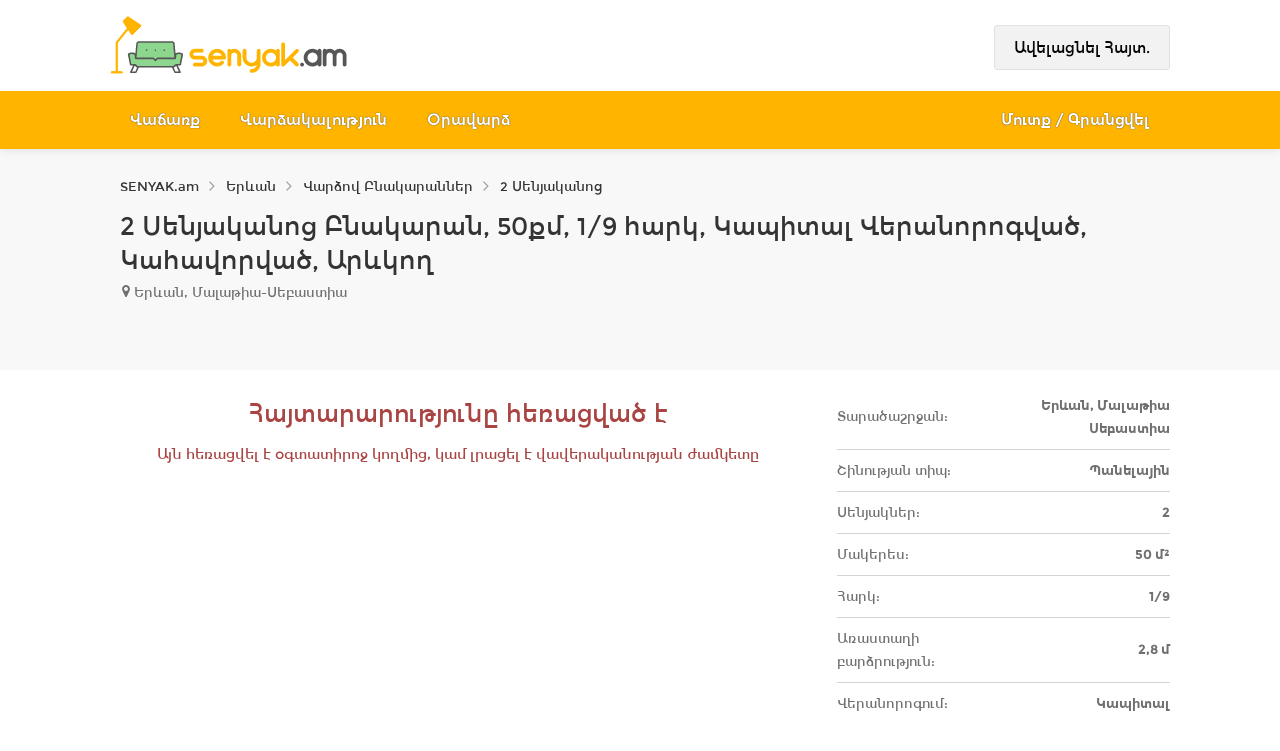

--- FILE ---
content_type: text/html; charset=utf-8
request_url: https://www.senyak.am/vardzov-2-senyakanoc-bnakaran-malatia-sebastiayum--twr
body_size: 11822
content:
<!DOCTYPE html><html><head><meta name=language><meta charset=utf-8><meta name=viewport content="width=device-width, initial-scale=1, shrink-to-fit=no"><meta name=description content="Հայտ-twr: Մոտակայքում կան դպրոցներ, մանկապարտեզներ, խանութներ և սուպեր մարկերներ։ Մանրամասների համար զանգահարել "><link rel=apple-touch-icon sizes=180x180 href=/apple-touch-icon.png><link rel=icon type=image/png sizes=32x32 href=/favicon-32x32.png><link rel=icon type=image/png sizes=16x16 href=/favicon-16x16.png><link rel=manifest href=/site.webmanifest.json><link rel=mask-icon href=/safari-pinned-tab.svg color=#5bbad5><meta name=msapplication-TileColor content=#da532c><meta name=theme-color content=#ffb400><title>Վարձով 2 Սենյականոց Բնակարան Մալաթիա Սեբաստիայում | twr | SENYAK.am</title><link rel=stylesheet href="/css/bootstrap.min.css?b=2.2.107&amp;v=d69Q_i_F2tlJP1wojX359IgA4N__jtqMjSrg1iIDnqc"><link rel=stylesheet href="/css/fonts.min.css?b=2.2.107&amp;v=zOxqnrEISLch_qFK1tGQBQ-ZQolD8ye2aPwlzSIFkvY"><link rel=stylesheet href="/css/style.min.css?b=2.2.107&amp;v=Z0hw-sv-hTBE4f1jxOpW_Q2tAF8RIn9FxEM-IPCPqMU"><link rel=stylesheet href="/css/site.min.css?b=2.2.107&amp;v=kVaysRCibiFvrHsrnb37vML_NWf7Vgh24Xwawo2LiEc"><link rel=stylesheet href="/css/yellow.min.css?b=2.2.107&amp;v=6tMoZ0N5Y9ZfeqMthYgskarhOnviOms4RI9bL7qyuiU"><link rel=preload href=/content/fonts/Montserrat_am3-Bold.woff as=font type=font/woff crossorigin=anonymous><link rel=preload href=/content/fonts/Montserrat_am3-Regular.woff as=font type=font/woff crossorigin=anonymous><link rel=preload href=/content/fonts/Montserrat-SemiBold.woff2 as=font type=font/woff crossorigin=anonymous><link rel=preload href=/content/fonts/Montserrat-Bold.woff2 as=font type=font/woff crossorigin=anonymous><link rel=canonical href=https://www.senyak.am/vardzov-2-senyakanoc-bnakaran-malatia-sebastiayum--twr><link rel=stylesheet href="/css/swiper.min.css?b=2.2.107&amp;v=2lSmDdYl2c4sphXXmdSJSi2abKqx2oU_3rneVsqGQPo"><script>(function(w,d,s,l,i){w[l]=w[l]||[];w[l].push({'gtm.start':new Date().getTime(),event:'gtm.js'});var f=d.getElementsByTagName(s)[0],j=d.createElement(s),dl=l!='dataLayer'?'&l='+l:'';j.async=true;j.src='https://www.googletagmanager.com/gtm.js?id='+i+dl;f.parentNode.insertBefore(j,f);})(window,document,'script','dataLayer','GTM-P9HMCDK');</script><script>window.yaContextCb=window.yaContextCb||[]</script><script src=https://yandex.ru/ads/system/context.js async></script><script>!function(t,e){var o,n,p,r;e.__SV||(window.posthog&&window.posthog.__loaded)||(window.posthog=e,e._i=[],e.init=function(i,s,a){function g(t,e){var o=e.split(".");2==o.length&&(t=t[o[0]],e=o[1]),t[e]=function(){t.push([e].concat(Array.prototype.slice.call(arguments,0)))}}(p=t.createElement("script")).type="text/javascript",p.crossOrigin="anonymous",p.async=!0,p.src=s.api_host.replace(".i.posthog.com","-assets.i.posthog.com")+"/static/array.js",(r=t.getElementsByTagName("script")[0]).parentNode.insertBefore(p,r);var u=e;for(void 0!==a?u=e[a]=[]:a="posthog",u.people=u.people||[],u.toString=function(t){var e="posthog";return"posthog"!==a&&(e+="."+a),t||(e+=" (stub)"),e},u.people.toString=function(){return u.toString(1)+".people (stub)"},o="init Rr Mr fi Or Ar ci Tr Cr capture Mi calculateEventProperties Lr register register_once register_for_session unregister unregister_for_session Hr getFeatureFlag getFeatureFlagPayload isFeatureEnabled reloadFeatureFlags updateEarlyAccessFeatureEnrollment getEarlyAccessFeatures on onFeatureFlags onSurveysLoaded onSessionId getSurveys getActiveMatchingSurveys renderSurvey displaySurvey canRenderSurvey canRenderSurveyAsync identify setPersonProperties group resetGroups setPersonPropertiesForFlags resetPersonPropertiesForFlags setGroupPropertiesForFlags resetGroupPropertiesForFlags reset get_distinct_id getGroups get_session_id get_session_replay_url alias set_config startSessionRecording stopSessionRecording sessionRecordingStarted captureException loadToolbar get_property getSessionProperty Ur jr createPersonProfile zr kr Br opt_in_capturing opt_out_capturing has_opted_in_capturing has_opted_out_capturing get_explicit_consent_status is_capturing clear_opt_in_out_capturing Dr debug M Nr getPageViewId captureTraceFeedback captureTraceMetric $r".split(" "),n=0;n<o.length;n++)g(u,o[n]);e._i.push([i,s,a])},e.__SV=1)}(document,window.posthog||[]);</script><script>(function(){function getBrowserId(){const match=document.cookie.match(/(?:^|;\s*)vid=([^;]+)/);return match?decodeURIComponent(match[1]):null;}
const browserId=getBrowserId();if(!browserId)console.error("Cookie 'vid' missing");posthog.init('phc_KamjNKeudYBzJukrAcZyGM879KAMKOjFqzDiwcLtxCh',{api_host:'https://eu.i.posthog.com',autocapture:true,capture_pageview:true,capture_pageleave:true,persistence:"memory",disable_cookie:true,disable_persistence:true,loaded:function(posthog){if(browserId){posthog.identify(browserId);}}})
let sessionId=sessionStorage.getItem('my_session_id');if(!sessionId){sessionId=crypto.randomUUID();sessionStorage.setItem('my_session_id',sessionId);}
posthog.register({$session_id:sessionId});posthog.register({source:"frontend"});})();</script><body><noscript><iframe src="https://www.googletagmanager.com/ns.html?id=GTM-P9HMCDK" height=0 width=0 style=display:none;visibility:hidden></iframe></noscript><script>new Image().src="https://counter.yadro.ru/hit?r"+
escape(document.referrer)+((typeof(screen)=="undefined")?"":";s"+screen.width+"*"+screen.height+"*"+(screen.colorDepth?screen.colorDepth:screen.pixelDepth))+";u"+escape(document.URL)+";h"+escape(document.title.substring(0,150))+";"+Math.random();</script><script>document.addEventListener('DOMContentLoaded',function(){var divIds=['PositionAdZoneA','PositionAdZoneB','PositionAdZoneC1','PositionAdZoneC2','PositionAdZoneD','PositionAdZoneE','PositionAdZoneF4','PositionAdZoneF6','PositionAdZoneF16','PositionAdZoneF27','PositionAdZoneF4','PositionAdZoneF30','PositionAdZoneG4','PositionAdZoneG16'];divIds.forEach(function(id){var targetDiv=document.getElementById(id);var zoneName=id.replace('PositionAd','');if(targetDiv){var observer=new IntersectionObserver(function(entries){entries.forEach(function(entry){if(entry.isIntersecting){window.dataLayer.push({event:'ad_div_visible',params:{adZone:zoneName}});}});},{threshold:[0.01]});observer.observe(targetDiv);}});});</script><div id=wrapper><header id=header-container class="header-style-2 winter"><div id=PositionAdZoneA></div><div id=header><div class=container><div class=left-side><div id=logo><a href="/"> <img decoding=async src=/content/images/senyak-logo.png srcset=/content/images/svg/senyak-am.svg alt="senyak.am logo" width=3940 height=1285> </a></div><div class=mmenu-trigger><span class="hamburger hamburger--collapse"> <span class=hamburger-box> <span class=hamburger-inner></span> </span> </span> <span class=global-unread-message></span></div><div class="pull-right top-small-add-btn"><span id=btnMobileAdd class="button text-white"> <svg xmlns=http://www.w3.org/2000/svg xmlns:xlink=http://www.w3.org/1999/xlink version=1.1 viewBox="-10 0 1428 1792" class=svg-icon-plus><path fill=currentColor d="M1408 736v192q0 40 -28 68t-68 28h-416v416q0 40 -28 68t-68 28h-192q-40 0 -68 -28t-28 -68v-416h-416q-40 0 -68 -28t-28 -68v-192q0 -40 28 -68t68 -28h416v-416q0 -40 28 -68t68 -28h192q40 0 68 28t28 68v416h416q40 0 68 28t28 68z" /></svg> </span></div></div><div class=right-side><ul class="header-widget top-small-right-side"><li class=with-btn><a class="button border add-new-btn" rel=nofollow href=/Profile/Property/Add>&#x531;&#x57E;&#x565;&#x56C;&#x561;&#x581;&#x576;&#x565;&#x56C; &#x540;&#x561;&#x575;&#x57F;.</a></ul></div></div><nav id=navigation class=style-2><div class=container><ul id=responsive><li><a href=/vacharq class=text-shaddow>Վաճառք</a><ul><li><a href=/bnakaranneri-vacharq>Բնակարան</a><li><a href=/arandznatneri-vacharq>Առանձնատուն</a><li><a href=/komercion-vacharq>Կոմերցիոն</a><li><a href=/hoxataracqneri-vacharq>Հողատարածք</a><li><a href=/ayl-ansharj-guyqeri-vacharq>Այլ</a></ul><li><a href=/vardzakalutyun class=text-shaddow>Վարձակալություն</a><ul><li><a href=/bnakaranneri-vardzakalutyun>Բնակարան</a><li><a href=/arandznatneri-vardzakalutyun>Առանձնատուն</a><li><a href=/komercion-vardzakalutyun>Կոմերցիոն</a><li><a href=/hoxataracqneri-vardzakalutyun>Հողատարածք</a><li><a href=/ayl-ansharj-guyqeri-vardzakalutyun>Այլ</a></ul><li><a href=/oravardz class=text-shaddow>Օրավարձ</a><ul><li><a href=/oravardzov-bnakaranner>Բնակարան</a><li><a href=/oravardzov-arandznatner>Առանձնատուն</a></ul><li class=right-side-menu-item><a id=loginLink class="sign-in text-shaddow" href=/Account/Login> &#x544;&#x578;&#x582;&#x57F;&#x584; / &#x533;&#x580;&#x561;&#x576;&#x581;&#x57E;&#x565;&#x56C; </a></ul></div></nav><div class=clearfix></div></div></header><div class=clearfix></div><main><div id=titlebar class="submit-page margin-bottom-5"><div class=container><div id=breadcrumb-row class=row><div class="col-md-12 margin-top--15"><nav id=breadcrumbs><ol><li><a href="/"> <span>SENYAK.am</span> </a><li><svg class=svg-icon-angle_right xmlns=http://www.w3.org/2000/svg xmlns:xlink=http://www.w3.org/1999/xlink version=1.1 viewBox="-10 0 650 1792"><path fill=#a0a0a0 d="M595 960q0 13 -10 23l-466 466q-10 10 -23 10t-23 -10l-50 -50q-10 -10 -10 -23t10 -23l393 -393l-393 -393q-10 -10 -10 -23t10 -23l50 -50q10 -10 23 -10t23 10l466 466q10 10 10 23z" /></svg> <a href=/ansharj-guyq-erevanum> <span>Երևան</span> </a><li><svg class=svg-icon-angle_right xmlns=http://www.w3.org/2000/svg xmlns:xlink=http://www.w3.org/1999/xlink version=1.1 viewBox="-10 0 650 1792"><path fill=#a0a0a0 d="M595 960q0 13 -10 23l-466 466q-10 10 -23 10t-23 -10l-50 -50q-10 -10 -10 -23t10 -23l393 -393l-393 -393q-10 -10 -10 -23t10 -23l50 -50q10 -10 23 -10t23 10l466 466q10 10 10 23z" /></svg> <a href=/vardzov-bnakaran-erevanum> <span>Վարձով Բնակարաններ</span> </a><li><svg class=svg-icon-angle_right xmlns=http://www.w3.org/2000/svg xmlns:xlink=http://www.w3.org/1999/xlink version=1.1 viewBox="-10 0 650 1792"><path fill=#a0a0a0 d="M595 960q0 13 -10 23l-466 466q-10 10 -23 10t-23 -10l-50 -50q-10 -10 -10 -23t10 -23l393 -393l-393 -393q-10 -10 -10 -23t10 -23l50 -50q10 -10 23 -10t23 10l466 466q10 10 10 23z" /></svg> <a href=/varcov-bnakaran-erevanum-2-senyakanoc> <span>2 Սենյականոց</span> </a></ol></nav></div></div><div id=title-row class=row><div class=col-md-12><h1>2 Սենյականոց Բնակարան, 50քմ, 1/9 հարկ, Կապիտալ Վերանորոգված, Կահավորված, Արևկող</h1><div class="h4 margin-left-10"><div class=listing-address><svg xmlns=http://www.w3.org/2000/svg xmlns:xlink=http://www.w3.org/1999/xlink version=1.1 viewBox="-10 0 1044 1792" class=svg-icon-map-marker><path fill=currentColor d="M768 640q0 -106 -75 -181t-181 -75t-181 75t-75 181t75 181t181 75t181 -75t75 -181zM1024 640q0 109 -33 179l-364 774q-16 33 -47.5 52t-67.5 19t-67.5 -19t-46.5 -52l-365 -774q-33 -70 -33 -179q0 -212 150 -362t362 -150t362 150t150 362z" /></svg> &#x535;&#x580;&#x587;&#x561;&#x576;, &#x544;&#x561;&#x56C;&#x561;&#x569;&#x56B;&#x561;-&#x54D;&#x565;&#x562;&#x561;&#x57D;&#x57F;&#x56B;&#x561;</div></div></div></div></div></div><div class=container><div class=row><div class="col-lg-8 col-md-7"><span class="h3 text-danger text-center">Հայտարարությունը հեռացված է</span> <span class="h5 text-danger text-center">Այն հեռացվել է օգտատիրոջ կողմից, կամ լրացել է վավերականության ժամկետը</span></div><div class="col-lg-4 col-md-5"><div class="h3 text-right margin-top-0"></div><table class=info-box_parameters><tbody><tr><th>Տարածաշրջան:<td>Երևան, Մալաթիա Սեբաստիա<tr><th>Շինության տիպ:<td>Պանելային<tr><th>Սենյակներ:<td>2<tr><th>Մակերես:<td>50 մ²<tr><th>Հարկ:<td>1/9<tr><th>Առաստաղի բարձրություն:<td>2,8 մ<tr><th>Վերանորոգում:<td>Կապիտալ<tr><th>Կահավորված:<td>Այո</table></div></div></div><hr><div id=detailRow class="container margin-bottom-50"><div class=row><div class=col-md-12><span class="h4 desc-headline margin-top-20 margin-bottom-20">&#x541;&#x565;&#x566; &#x56F;&#x561;&#x580;&#x578;&#x572; &#x565;&#x576; &#x570;&#x565;&#x57F;&#x561;&#x584;&#x580;&#x584;&#x580;&#x565;&#x56C; &#x576;&#x561;&#x587; &#x570;&#x565;&#x57F;&#x587;&#x575;&#x561;&#x56C; &#x570;&#x561;&#x575;&#x57F;&#x561;&#x580;&#x561;&#x580;&#x578;&#x582;&#x569;&#x575;&#x578;&#x582;&#x576;&#x576;&#x565;&#x580;&#x568;</span></div></div><div class=row><div class=col-md-12><div class="listings-container grid-layout-four"><article><div class=listing-item><a href=/vardzov-2-senyakanoc-bnakaran-monumentum--ocs class="listing-img-container desktop"><div class=listing-badges><span>Վարձակալություն</span></div><div class=listing-img-content><span class=listing-price> <span class=display-block>220 000֏ / ամսական.<i></i></span> </span> <span class="like-icon with-tip" data-tip-content="Ավելացնել հավանածների մեջ" data-args=ocs></span></div><div class=listing-carousel><div class="list-img-wrapper detail-img-container"><img decoding=async src=https://cdn.senyak.am/p/021/268/000-zwdov/qqn3x.jpg width=1440 height=1920 alt="2 Սենյականոց Բնակարան Քարե Շենքում, 75քմ, 3/5 հարկ, Նորմալ Վիճակում, Կահավորված" srcset="[data-uri] 330w" sizes=330px data-srcset="https://cdn.senyak.am/p/021/268/000-zwdov/c640/qqn3x.webp 640w" data-sizes=auto class=lazyload></div><div class="list-img-wrapper detail-img-container" style=display:none><img decoding=async src=https://cdn.senyak.am/p/021/268/000-zwdov/qqn35.jpg width=1920 height=1440 alt="2 Սենյականոց Բնակարան Քարե Շենքում, 75քմ, 3/5 հարկ, Նորմալ Վիճակում, Կահավորված" srcset="[data-uri] 330w" sizes=330px data-srcset="https://cdn.senyak.am/p/021/268/000-zwdov/c640/qqn35.webp 640w" data-sizes=auto class=lazyload><div class=img-overlay-more><div class=img-overlay-more-content><div class=photoicon></div><div class=phototext>&#x535;&#x57E;&#x57D; 7 &#x576;&#x56F;&#x561;&#x580;</div></div></div></div></div></a><div class=listing-content><div class=listing-title><h2 class=h4 title="Բնակարան նորմալ վիճակում"><a href=/vardzov-2-senyakanoc-bnakaran-monumentum--ocs> Բնակարան <span>նորմալ վիճակում</span> </a></h2><a href=#popup-map-dialog data-function=loadMap data-args=40.203518,44.523802 class="listing-address popup-with-zoom-anim"> <svg xmlns=http://www.w3.org/2000/svg xmlns:xlink=http://www.w3.org/1999/xlink version=1.1 viewBox="-10 0 1044 1792" class=svg-icon-map-marker><path fill=currentColor d="M768 640q0 -106 -75 -181t-181 -75t-181 75t-75 181t75 181t181 75t181 -75t75 -181zM1024 640q0 109 -33 179l-364 774q-16 33 -47.5 52t-67.5 19t-67.5 -19t-46.5 -52l-365 -774q-33 -70 -33 -179q0 -212 150 -362t362 -150t362 150t150 362z" /></svg> Երևան, Ազատության պողոտա </a></div><div class=listing-body><blockquote>Տրվում է վարցով 2 սենյականոց բնակարան Արաբկիր Համայնքում, Ազատության պողոտայի վրա, Լանբադա կամրջի հարևանությամբ, ունի մշտական տաք և սառը ջուր բն. Գազ, բաքսի ջեռուցման</blockquote></div><ul class="listing-details text-nowrap"><li>2 սեն.<li>3/5 հարկ<li>75 մ²</ul><div class=div-table-row><div class=div-table-cell-left><span class=user-name> <svg xmlns=http://www.w3.org/2000/svg xmlns:xlink=http://www.w3.org/1999/xlink version=1.1 viewBox="-10 0 1428 1792" class=svg-icon-user><path fill=currentColor d="M1408 1405q0 120 -73 189.5t-194 69.5h-874q-121 0 -194 -69.5t-73 -189.5q0 -53 3.5 -103.5t14 -109t26.5 -108.5t43 -97.5t62 -81t85.5 -53.5t111.5 -20q9 0 42 21.5t74.5 48t108 48t133.5 21.5t133.5 -21.5t108 -48t74.5 -48t42 -21.5q61 0 111.5 20t85.5 53.5t62 81t43 97.5t26.5 108.5t14 109t3.5 103.5zM1088 512q0 159 -112.5 271.5t-271.5 112.5t-271.5 -112.5t-112.5 -271.5t112.5 -271.5t271.5 -112.5t271.5 112.5t112.5 271.5z" /></svg> Komitas </span></div><div class=div-table-cell-right><span class=user-type>(Միջնորդ)</span></div></div></div></div></article><article><div class=listing-item><a href=/vardzov-2-senyakanoc-bnakaran-shengavitum--wfrz class="listing-img-container desktop"><div class=listing-badges><span>Վարձակալություն</span></div><div class=listing-img-content><span class=listing-price> <span class=display-block>160 000֏ / ամսական.<i></i></span> </span> <span class="like-icon with-tip" data-tip-content="Ավելացնել հավանածների մեջ" data-args=wfrz></span></div><div class=listing-carousel><div class="list-img-wrapper detail-img-container"><img decoding=async src=https://cdn.senyak.am/p/109/781/000-fuung/9pq3c.jpg width=1279 height=801 alt="2 Սենյականոց Բնակարան Քարե Շենքում, 54քմ, 1/1 հարկ, Կապիտալ Վերանորոգված, Կահավորված, Արևկող" srcset="[data-uri] 330w" sizes=330px data-srcset="https://cdn.senyak.am/p/109/781/000-fuung/c640/9pq3c.webp 640w" data-sizes=auto class=lazyload></div><div class="list-img-wrapper detail-img-container" style=display:none><img decoding=async src=https://cdn.senyak.am/p/109/781/000-fuung/9pq3s.jpg width=720 height=850 alt="2 Սենյականոց Բնակարան Քարե Շենքում, 54քմ, 1/1 հարկ, Կապիտալ Վերանորոգված, Կահավորված, Արևկող" srcset="[data-uri] 330w" sizes=330px data-srcset="https://cdn.senyak.am/p/109/781/000-fuung/c640/9pq3s.webp 640w" data-sizes=auto class=lazyload><div class=img-overlay-more><div class=img-overlay-more-content><div class=photoicon></div><div class=phototext>&#x535;&#x57E;&#x57D; 8 &#x576;&#x56F;&#x561;&#x580;</div></div></div></div></div></a><div class=listing-content><div class=listing-title><h2 class=h4 title="Բնակարան կապիտալ վերանորոգված"><a href=/vardzov-2-senyakanoc-bnakaran-shengavitum--wfrz> Բնակարան <span>կապիտալ վերանորոգված</span> </a></h2><a href=#popup-map-dialog data-function=loadMap data-args=40.148496,44.490789 class="listing-address popup-with-zoom-anim"> <svg xmlns=http://www.w3.org/2000/svg xmlns:xlink=http://www.w3.org/1999/xlink version=1.1 viewBox="-10 0 1044 1792" class=svg-icon-map-marker><path fill=currentColor d="M768 640q0 -106 -75 -181t-181 -75t-181 75t-75 181t75 181t181 75t181 -75t75 -181zM1024 640q0 109 -33 179l-364 774q-16 33 -47.5 52t-67.5 19t-67.5 -19t-46.5 -52l-365 -774q-33 -70 -33 -179q0 -212 150 -362t362 -150t362 150t150 362z" /></svg> Երևան, Շենգավիթ </a></div><div class=listing-body><blockquote>Բնակարանը գտնվում է բարոք վիճակում և ունի բոլոր կոմոինամ պայմանները։ ★ 2 Սենյականոց Բնակարան Քարե Շենքում, 54քմ, 1/1 հարկ, Կապիտալ Վերանորոգված, Կահավորված, Արևկող</blockquote></div><ul class="listing-details text-nowrap"><li>2 սեն.<li>1/1 հարկ<li>54 մ²</ul><div class=div-table-row><div class=div-table-cell-left><span class=user-name> <svg xmlns=http://www.w3.org/2000/svg xmlns:xlink=http://www.w3.org/1999/xlink version=1.1 viewBox="-10 0 1428 1792" class=svg-icon-user><path fill=currentColor d="M1408 1405q0 120 -73 189.5t-194 69.5h-874q-121 0 -194 -69.5t-73 -189.5q0 -53 3.5 -103.5t14 -109t26.5 -108.5t43 -97.5t62 -81t85.5 -53.5t111.5 -20q9 0 42 21.5t74.5 48t108 48t133.5 21.5t133.5 -21.5t108 -48t74.5 -48t42 -21.5q61 0 111.5 20t85.5 53.5t62 81t43 97.5t26.5 108.5t14 109t3.5 103.5zM1088 512q0 159 -112.5 271.5t-271.5 112.5t-271.5 -112.5t-112.5 -271.5t112.5 -271.5t271.5 -112.5t271.5 112.5t112.5 271.5z" /></svg> Gorcakalutun </span></div><div class=div-table-cell-right><span class=user-type>(Գործակալություն)</span></div></div></div></div></article><article><div class=listing-item><a href=/vardzov-2-senyakanoc-bnakaran-shengavitum--wfc9 class="listing-img-container desktop"><div class=listing-badges><span>Վարձակալություն</span></div><div class=listing-img-content><span class=listing-price> <span class=display-block>160 000֏ / ամսական.<i></i></span> </span> <span class="like-icon with-tip" data-tip-content="Ավելացնել հավանածների մեջ" data-args=wfc9></span></div><div class=listing-carousel><div class="list-img-wrapper detail-img-container"><img decoding=async src=https://cdn.senyak.am/p/109/374/000-bxgbh/9rdkt.jpg width=1279 height=647 alt="2 Սենյականոց Բնակարան Քարե Շենքում, 50քմ, 4/7 հարկ, Նորմալ Վիճակում, Կահավորված" srcset="[data-uri] 330w" sizes=330px data-srcset="https://cdn.senyak.am/p/109/374/000-bxgbh/c640/9rdkt.webp 640w" data-sizes=auto class=lazyload></div><div class="list-img-wrapper detail-img-container" style=display:none><img decoding=async src=https://cdn.senyak.am/p/109/374/000-bxgbh/9rdny.jpg width=1279 height=630 alt="2 Սենյականոց Բնակարան Քարե Շենքում, 50քմ, 4/7 հարկ, Նորմալ Վիճակում, Կահավորված" srcset="[data-uri] 330w" sizes=330px data-srcset="https://cdn.senyak.am/p/109/374/000-bxgbh/c640/9rdny.webp 640w" data-sizes=auto class=lazyload><div class=img-overlay-more><div class=img-overlay-more-content><div class=photoicon></div><div class=phototext>&#x535;&#x57E;&#x57D; 4 &#x576;&#x56F;&#x561;&#x580;</div></div></div></div></div></a><div class=listing-content><div class=listing-title><h2 class=h4 title="Բնակարան նորմալ վիճակում"><a href=/vardzov-2-senyakanoc-bnakaran-shengavitum--wfc9> Բնակարան <span>նորմալ վիճակում</span> </a></h2><a href=#popup-map-dialog data-function=loadMap data-args=40.148496,44.490789 class="listing-address popup-with-zoom-anim"> <svg xmlns=http://www.w3.org/2000/svg xmlns:xlink=http://www.w3.org/1999/xlink version=1.1 viewBox="-10 0 1044 1792" class=svg-icon-map-marker><path fill=currentColor d="M768 640q0 -106 -75 -181t-181 -75t-181 75t-75 181t75 181t181 75t181 -75t75 -181zM1024 640q0 109 -33 179l-364 774q-16 33 -47.5 52t-67.5 19t-67.5 -19t-46.5 -52l-365 -774q-33 -70 -33 -179q0 -212 150 -362t362 -150t362 150t150 362z" /></svg> Երևան, Շենգավիթ </a></div><div class=listing-body><blockquote>Maqur vichak geizer kahyiq texnika depozit broker erkaratev jamanakov ★ 2 Սենյականոց Բնակարան Քարե Շենքում, 50քմ, 4/7 հարկ, Նորմալ Վիճակում, Կահավորված</blockquote></div><ul class="listing-details text-nowrap"><li>2 սեն.<li>4/7 հարկ<li>50 մ²</ul><div class=div-table-row><div class=div-table-cell-left><span class=user-name> <svg xmlns=http://www.w3.org/2000/svg xmlns:xlink=http://www.w3.org/1999/xlink version=1.1 viewBox="-10 0 1428 1792" class=svg-icon-user><path fill=currentColor d="M1408 1405q0 120 -73 189.5t-194 69.5h-874q-121 0 -194 -69.5t-73 -189.5q0 -53 3.5 -103.5t14 -109t26.5 -108.5t43 -97.5t62 -81t85.5 -53.5t111.5 -20q9 0 42 21.5t74.5 48t108 48t133.5 21.5t133.5 -21.5t108 -48t74.5 -48t42 -21.5q61 0 111.5 20t85.5 53.5t62 81t43 97.5t26.5 108.5t14 109t3.5 103.5zM1088 512q0 159 -112.5 271.5t-271.5 112.5t-271.5 -112.5t-112.5 -271.5t112.5 -271.5t271.5 -112.5t271.5 112.5t112.5 271.5z" /></svg> Gorcakalutun </span></div><div class=div-table-cell-right><span class=user-type>(Գործակալություն)</span></div></div></div></div></article><article><div class=listing-item><a href=/vardzov-2-senyakanoc-bnakaran-komitasum--wyni class="listing-img-container desktop"><div class=listing-badges><span>Վարձակալություն</span></div><div class=listing-img-content><span class=listing-price> <span class=display-block>200 000֏ / ամսական.<i></i></span> </span> <span class="like-icon with-tip" data-tip-content="Ավելացնել հավանածների մեջ" data-args=wyni></span></div><div class=listing-carousel><div class="list-img-wrapper detail-img-container"><img decoding=async src=https://cdn.senyak.am/p/111/286/000-jahxp/9vdfa.jpg width=1128 height=846 alt="2 Սենյականոց Բնակարան Քարե Շենքում, 72քմ, 5/6 հարկ, Նորմալ Վիճակում, Կահավորված, Արևկող" srcset="[data-uri] 330w" sizes=330px data-srcset="https://cdn.senyak.am/p/111/286/000-jahxp/c640/9vdfa.webp 640w" data-sizes=auto class=lazyload></div><div class="list-img-wrapper detail-img-container" style=display:none><img decoding=async src=https://cdn.senyak.am/p/111/286/000-jahxp/9vdyg.jpg width=1128 height=846 alt="2 Սենյականոց Բնակարան Քարե Շենքում, 72քմ, 5/6 հարկ, Նորմալ Վիճակում, Կահավորված, Արևկող" srcset="[data-uri] 330w" sizes=330px data-srcset="https://cdn.senyak.am/p/111/286/000-jahxp/c640/9vdyg.webp 640w" data-sizes=auto class=lazyload><div class=img-overlay-more><div class=img-overlay-more-content><div class=photoicon></div><div class=phototext>&#x535;&#x57E;&#x57D; 9 &#x576;&#x56F;&#x561;&#x580;</div></div></div></div></div></a><div class=listing-content><div class=listing-title><h2 class=h4 title="Բնակարան նորմալ վիճակում"><a href=/vardzov-2-senyakanoc-bnakaran-komitasum--wyni> Բնակարան <span>նորմալ վիճակում</span> </a></h2><a href=#popup-map-dialog data-function=loadMap data-args=40.206239,44.50721 class="listing-address popup-with-zoom-anim"> <svg xmlns=http://www.w3.org/2000/svg xmlns:xlink=http://www.w3.org/1999/xlink version=1.1 viewBox="-10 0 1044 1792" class=svg-icon-map-marker><path fill=currentColor d="M768 640q0 -106 -75 -181t-181 -75t-181 75t-75 181t75 181t181 75t181 -75t75 -181zM1024 640q0 109 -33 179l-364 774q-16 33 -47.5 52t-67.5 19t-67.5 -19t-46.5 -52l-365 -774q-33 -70 -33 -179q0 -212 150 -362t362 -150t362 150t150 362z" /></svg> Երևան, Կոմիտասի պողոտա </a></div><div class=listing-body><blockquote>2 սենյականոց բնակարան Կոմիտասի պողոտայում Արաբկիրում, 72 քմ 5/6 Հարկ Առկա է անհատական ջեռուցման համակարգ&nbsp;</blockquote></div><ul class="listing-details text-nowrap"><li>2 սեն.<li>5/6 հարկ<li>72 մ²</ul><div class=div-table-row><div class=div-table-cell-left><span class=user-name> <svg xmlns=http://www.w3.org/2000/svg xmlns:xlink=http://www.w3.org/1999/xlink version=1.1 viewBox="-10 0 1428 1792" class=svg-icon-user><path fill=currentColor d="M1408 1405q0 120 -73 189.5t-194 69.5h-874q-121 0 -194 -69.5t-73 -189.5q0 -53 3.5 -103.5t14 -109t26.5 -108.5t43 -97.5t62 -81t85.5 -53.5t111.5 -20q9 0 42 21.5t74.5 48t108 48t133.5 21.5t133.5 -21.5t108 -48t74.5 -48t42 -21.5q61 0 111.5 20t85.5 53.5t62 81t43 97.5t26.5 108.5t14 109t3.5 103.5zM1088 512q0 159 -112.5 271.5t-271.5 112.5t-271.5 -112.5t-112.5 -271.5t112.5 -271.5t271.5 -112.5t271.5 112.5t112.5 271.5z" /></svg> M Սպը </span></div><div class=div-table-cell-right><span class=user-type>(Գործակալություն)</span></div></div></div></div></article><article><div class=listing-item><a href=/vardzov-2-senyakanoc-bnakaran-shengavitum--wyfg class="listing-img-container desktop"><div class=listing-badges><span>Վարձակալություն</span></div><div class=listing-img-content><span class=listing-price> <span class=display-block>180 000֏ / ամսական.<i></i></span> </span> <span class="like-icon with-tip" data-tip-content="Ավելացնել հավանածների մեջ" data-args=wyfg></span></div><div class=listing-carousel><div class="list-img-wrapper detail-img-container"><img decoding=async src=https://cdn.senyak.am/p/110/595/000-opras/9asb5.jpg width=720 height=841 alt="2 Սենյականոց Բնակարան, 56քմ, 3/9 հարկ, Նորմալ Վիճակում, Կահավորված" srcset="[data-uri] 330w" sizes=330px data-srcset="https://cdn.senyak.am/p/110/595/000-opras/c640/9asb5.webp 640w" data-sizes=auto class=lazyload></div><div class="list-img-wrapper detail-img-container" style=display:none><img decoding=async src=https://cdn.senyak.am/p/110/595/000-opras/9asb2.jpg width=720 height=856 alt="2 Սենյականոց Բնակարան, 56քմ, 3/9 հարկ, Նորմալ Վիճակում, Կահավորված" srcset="[data-uri] 330w" sizes=330px data-srcset="https://cdn.senyak.am/p/110/595/000-opras/c640/9asb2.webp 640w" data-sizes=auto class=lazyload><div class=img-overlay-more><div class=img-overlay-more-content><div class=photoicon></div><div class=phototext>&#x535;&#x57E;&#x57D; 4 &#x576;&#x56F;&#x561;&#x580;</div></div></div></div></div></a><div class=listing-content><div class=listing-title><h2 class=h4 title="Բնակարան նորմալ վիճակում"><a href=/vardzov-2-senyakanoc-bnakaran-shengavitum--wyfg> Բնակարան <span>նորմալ վիճակում</span> </a></h2><a href=#popup-map-dialog data-function=loadMap data-args=40.148496,44.490789 class="listing-address popup-with-zoom-anim"> <svg xmlns=http://www.w3.org/2000/svg xmlns:xlink=http://www.w3.org/1999/xlink version=1.1 viewBox="-10 0 1044 1792" class=svg-icon-map-marker><path fill=currentColor d="M768 640q0 -106 -75 -181t-181 -75t-181 75t-75 181t75 181t181 75t181 -75t75 -181zM1024 640q0 109 -33 179l-364 774q-16 33 -47.5 52t-67.5 19t-67.5 -19t-46.5 -52l-365 -774q-33 -70 -33 -179q0 -212 150 -362t362 -150t362 150t150 362z" /></svg> Երևան, Շենգավիթ </a></div><div class=listing-body><blockquote>Очень близко к автобусной остановке... Звонить только серьезным покупателям... ★ 2 Սենյականոց Բնակարան, 56քմ, 3/9 հարկ, Նորմալ Վիճակում, Կահավորված</blockquote></div><ul class="listing-details text-nowrap"><li>2 սեն.<li>3/9 հարկ<li>56 մ²</ul><div class=div-table-row><div class=div-table-cell-left><span class=user-name> <svg xmlns=http://www.w3.org/2000/svg xmlns:xlink=http://www.w3.org/1999/xlink version=1.1 viewBox="-10 0 1428 1792" class=svg-icon-user><path fill=currentColor d="M1408 1405q0 120 -73 189.5t-194 69.5h-874q-121 0 -194 -69.5t-73 -189.5q0 -53 3.5 -103.5t14 -109t26.5 -108.5t43 -97.5t62 -81t85.5 -53.5t111.5 -20q9 0 42 21.5t74.5 48t108 48t133.5 21.5t133.5 -21.5t108 -48t74.5 -48t42 -21.5q61 0 111.5 20t85.5 53.5t62 81t43 97.5t26.5 108.5t14 109t3.5 103.5zM1088 512q0 159 -112.5 271.5t-271.5 112.5t-271.5 -112.5t-112.5 -271.5t112.5 -271.5t271.5 -112.5t271.5 112.5t112.5 271.5z" /></svg> Gorcakalutun </span></div><div class=div-table-cell-right><span class=user-type>(Գործակալություն)</span></div></div></div></div></article><article><div class=listing-item><a href=/vardzov-2-senyakanoc-bnakaran-arabkirum--wwnz class="listing-img-container desktop"><div class=listing-badges><span>Վարձակալություն</span></div><div class=listing-img-content><span class=listing-price> <span class=display-block>200 000֏ / ամսական.<i></i></span> </span> <span class="like-icon with-tip" data-tip-content="Ավելացնել հավանածների մեջ" data-args=wwnz></span></div><div class=listing-carousel><div class="list-img-wrapper detail-img-container"><img decoding=async src=https://cdn.senyak.am/p/097/037/000-kpgfj/94hkm.jpg width=1000 height=750 alt="2 Սենյականոց Բնակարան Քարե Շենքում, 62քմ, 4/6 հարկ, Նորմալ Վիճակում, Կահավորված" srcset="[data-uri] 330w" sizes=330px data-srcset="https://cdn.senyak.am/p/097/037/000-kpgfj/c640/94hkm.webp 640w" data-sizes=auto class=lazyload></div><div class="list-img-wrapper detail-img-container" style=display:none><img decoding=async src=https://cdn.senyak.am/p/097/037/000-kpgfj/94hkk.jpg width=1000 height=750 alt="2 Սենյականոց Բնակարան Քարե Շենքում, 62քմ, 4/6 հարկ, Նորմալ Վիճակում, Կահավորված" srcset="[data-uri] 330w" sizes=330px data-srcset="https://cdn.senyak.am/p/097/037/000-kpgfj/c640/94hkk.webp 640w" data-sizes=auto class=lazyload><div class=img-overlay-more><div class=img-overlay-more-content><div class=photoicon></div><div class=phototext>&#x535;&#x57E;&#x57D; 2 &#x576;&#x56F;&#x561;&#x580;</div></div></div></div></div></a><div class=listing-content><div class=listing-title><h2 class=h4 title="Բնակարան նորմալ վիճակում"><a href=/vardzov-2-senyakanoc-bnakaran-arabkirum--wwnz> Բնակարան <span>նորմալ վիճակում</span> </a></h2><a href=#popup-map-dialog data-function=loadMap data-args=40.200005,44.496116 class="listing-address popup-with-zoom-anim"> <svg xmlns=http://www.w3.org/2000/svg xmlns:xlink=http://www.w3.org/1999/xlink version=1.1 viewBox="-10 0 1044 1792" class=svg-icon-map-marker><path fill=currentColor d="M768 640q0 -106 -75 -181t-181 -75t-181 75t-75 181t75 181t181 75t181 -75t75 -181zM1024 640q0 109 -33 179l-364 774q-16 33 -47.5 52t-67.5 19t-67.5 -19t-46.5 -52l-365 -774q-33 -70 -33 -179q0 -212 150 -362t362 -150t362 150t150 362z" /></svg> Երևան, Գյուլբենկյան փողոց </a></div><div class=listing-body><blockquote>Сдаётся 2-комнатная квартира с закрытым балконом, на улице Гюльбенкяна, на 4 этаже 6-этажного каменного дома, постоянно горячая и холодная вода, природный газ. Автономное</blockquote></div><ul class="listing-details text-nowrap"><li>2 սեն.<li>4/6 հարկ<li>62 մ²</ul><div class=div-table-row><div class=div-table-cell-left><span class=user-name> <svg xmlns=http://www.w3.org/2000/svg xmlns:xlink=http://www.w3.org/1999/xlink version=1.1 viewBox="-10 0 1428 1792" class=svg-icon-user><path fill=currentColor d="M1408 1405q0 120 -73 189.5t-194 69.5h-874q-121 0 -194 -69.5t-73 -189.5q0 -53 3.5 -103.5t14 -109t26.5 -108.5t43 -97.5t62 -81t85.5 -53.5t111.5 -20q9 0 42 21.5t74.5 48t108 48t133.5 21.5t133.5 -21.5t108 -48t74.5 -48t42 -21.5q61 0 111.5 20t85.5 53.5t62 81t43 97.5t26.5 108.5t14 109t3.5 103.5zM1088 512q0 159 -112.5 271.5t-271.5 112.5t-271.5 -112.5t-112.5 -271.5t112.5 -271.5t271.5 -112.5t271.5 112.5t112.5 271.5z" /></svg> Komitas </span></div><div class=div-table-cell-right><span class=user-type>(Միջնորդ)</span></div></div></div></div></article><article><div class=listing-item><a href=/vardzov-2-senyakanoc-norakaruyc-bnakaran-kentronum--wxck class="listing-img-container desktop"><div class=listing-badges><span>Վարձակալություն</span></div><div class=listing-img-content><span class=listing-price> <span class=display-block>400 000֏ / ամսական.<i></i></span> </span> <span class="like-icon with-tip" data-tip-content="Ավելացնել հավանածների մեջ" data-args=wxck></span></div><div class=listing-carousel><div class="list-img-wrapper detail-img-container"><img decoding=async src=https://cdn.senyak.am/p/105/510/000-rtzft/9o2aq.jpg width=1078 height=1410 alt="2 Սենյականոց Բնակարան Նորակառույցում, 55քմ, 2/14 հարկ, Կապիտալ Վերանորոգված, Կահավորված, Արևկող" srcset="[data-uri] 330w" sizes=330px data-srcset="https://cdn.senyak.am/p/105/510/000-rtzft/c640/9o2aq.webp 640w" data-sizes=auto class=lazyload></div><div class="list-img-wrapper detail-img-container" style=display:none><img decoding=async src=https://cdn.senyak.am/p/105/510/000-rtzft/9o2ay.jpg width=1078 height=802 alt="2 Սենյականոց Բնակարան Նորակառույցում, 55քմ, 2/14 հարկ, Կապիտալ Վերանորոգված, Կահավորված, Արևկող" srcset="[data-uri] 330w" sizes=330px data-srcset="https://cdn.senyak.am/p/105/510/000-rtzft/c640/9o2ay.webp 640w" data-sizes=auto class=lazyload><div class=img-overlay-more><div class=img-overlay-more-content><div class=photoicon></div><div class=phototext>&#x535;&#x57E;&#x57D; 5 &#x576;&#x56F;&#x561;&#x580;</div></div></div></div></div></a><div class=listing-content><div class=listing-title><h2 class=h4 title="Նորակառույց բնակարան կապիտալ վերանորոգված"><a href=/vardzov-2-senyakanoc-norakaruyc-bnakaran-kentronum--wxck> Նորակառույց բնակարան <span>կապիտալ վերանորոգված</span> </a></h2><a href=#popup-map-dialog data-function=loadMap data-args=40.182514,44.50969 class="listing-address popup-with-zoom-anim"> <svg xmlns=http://www.w3.org/2000/svg xmlns:xlink=http://www.w3.org/1999/xlink version=1.1 viewBox="-10 0 1044 1792" class=svg-icon-map-marker><path fill=currentColor d="M768 640q0 -106 -75 -181t-181 -75t-181 75t-75 181t75 181t181 75t181 -75t75 -181zM1024 640q0 109 -33 179l-364 774q-16 33 -47.5 52t-67.5 19t-67.5 -19t-46.5 -52l-365 -774q-33 -70 -33 -179q0 -212 150 -362t362 -150t362 150t150 362z" /></svg> Երևան, Մաշտոցի պողոտա </a></div><div class=listing-body><blockquote>Բնակարանը քաղաքի ամենա բանուկ հատվածներից մեկում է ունի բոլոր հարմարությունները։ ★ 2 Սենյականոց Բնակարան Նորակառույցում, 55քմ, 2/14 հարկ, Կապիտալ Վերանորոգված, Կահավորված, Արևկող</blockquote></div><ul class="listing-details text-nowrap"><li>2 սեն.<li>2/14 հարկ<li>55 մ²</ul><div class=div-table-row><div class=div-table-cell-left><span class=user-name> <svg xmlns=http://www.w3.org/2000/svg xmlns:xlink=http://www.w3.org/1999/xlink version=1.1 viewBox="-10 0 1428 1792" class=svg-icon-user><path fill=currentColor d="M1408 1405q0 120 -73 189.5t-194 69.5h-874q-121 0 -194 -69.5t-73 -189.5q0 -53 3.5 -103.5t14 -109t26.5 -108.5t43 -97.5t62 -81t85.5 -53.5t111.5 -20q9 0 42 21.5t74.5 48t108 48t133.5 21.5t133.5 -21.5t108 -48t74.5 -48t42 -21.5q61 0 111.5 20t85.5 53.5t62 81t43 97.5t26.5 108.5t14 109t3.5 103.5zM1088 512q0 159 -112.5 271.5t-271.5 112.5t-271.5 -112.5t-112.5 -271.5t112.5 -271.5t271.5 -112.5t271.5 112.5t112.5 271.5z" /></svg> ԱՐԱՄ ՍԱՖԱՐՅԱՆ </span></div><div class=div-table-cell-right><span class=user-type>(Միջնորդ)</span></div></div></div></div></article><article><div class=listing-item><a href=/vardzov-2-senyakanoc-bnakaran-bangladeshum--q37r class="listing-img-container desktop"><div class=listing-badges><span>Վարձակալություն</span></div><div class=listing-img-content><span class=listing-price> <span class=display-block>160 000֏ / ամսական.<i></i></span> </span> <span class="like-icon with-tip" data-tip-content="Ավելացնել հավանածների մեջ" data-args=q37r></span></div><div class=listing-carousel><div class="list-img-wrapper detail-img-container"><img decoding=async src=https://cdn.senyak.am/p/076/345/000-rtebc/e4g8g.jpg width=720 height=890 alt="2 Սենյականոց Բնակարան, 50քմ, 5/9 հարկ, Կապիտալ Վերանորոգված, Կահավորված" srcset="[data-uri] 330w" sizes=330px data-srcset="https://cdn.senyak.am/p/076/345/000-rtebc/c640/e4g8g.webp 640w" data-sizes=auto class=lazyload></div><div class="list-img-wrapper detail-img-container" style=display:none><img decoding=async src=https://cdn.senyak.am/p/076/345/000-rtebc/e4g8y.jpg width=720 height=864 alt="2 Սենյականոց Բնակարան, 50քմ, 5/9 հարկ, Կապիտալ Վերանորոգված, Կահավորված" srcset="[data-uri] 330w" sizes=330px data-srcset="https://cdn.senyak.am/p/076/345/000-rtebc/c640/e4g8y.webp 640w" data-sizes=auto class=lazyload><div class=img-overlay-more><div class=img-overlay-more-content><div class=photoicon></div><div class=phototext>&#x535;&#x57E;&#x57D; 1 &#x576;&#x56F;&#x561;&#x580;</div></div></div></div></div></a><div class=listing-content><div class=listing-title><h2 class=h4 title="Բնակարան կապիտալ վերանորոգված"><a href=/vardzov-2-senyakanoc-bnakaran-bangladeshum--q37r> Բնակարան <span>կապիտալ վերանորոգված</span> </a></h2><a href=#popup-map-dialog data-function=loadMap data-args=40.175106,44.445397 class="listing-address popup-with-zoom-anim"> <svg xmlns=http://www.w3.org/2000/svg xmlns:xlink=http://www.w3.org/1999/xlink version=1.1 viewBox="-10 0 1044 1792" class=svg-icon-map-marker><path fill=currentColor d="M768 640q0 -106 -75 -181t-181 -75t-181 75t-75 181t75 181t181 75t181 -75t75 -181zM1024 640q0 109 -33 179l-364 774q-16 33 -47.5 52t-67.5 19t-67.5 -19t-46.5 -52l-365 -774q-33 -70 -33 -179q0 -212 150 -362t362 -150t362 150t150 362z" /></svg> Երևան, Սվաճյան փողոց </a></div><div class=listing-body><blockquote>Տրվում է վարձակալության։ Կահավորված է լիարժեք։ Առկա է ջեռուցման համակարգ։ Առկա են նաև այլ մատչելի տարբերակներ։ Խնդրում եմ զանգահարեք կամ գրեք վադսափիս։</blockquote></div><ul class="listing-details text-nowrap"><li>2 սեն.<li>5/9 հարկ<li>50 մ²</ul><div class=div-table-row><div class=div-table-cell-left><span class=user-name> <svg xmlns=http://www.w3.org/2000/svg xmlns:xlink=http://www.w3.org/1999/xlink version=1.1 viewBox="-10 0 1428 1792" class=svg-icon-user><path fill=currentColor d="M1408 1405q0 120 -73 189.5t-194 69.5h-874q-121 0 -194 -69.5t-73 -189.5q0 -53 3.5 -103.5t14 -109t26.5 -108.5t43 -97.5t62 -81t85.5 -53.5t111.5 -20q9 0 42 21.5t74.5 48t108 48t133.5 21.5t133.5 -21.5t108 -48t74.5 -48t42 -21.5q61 0 111.5 20t85.5 53.5t62 81t43 97.5t26.5 108.5t14 109t3.5 103.5zM1088 512q0 159 -112.5 271.5t-271.5 112.5t-271.5 -112.5t-112.5 -271.5t112.5 -271.5t271.5 -112.5t271.5 112.5t112.5 271.5z" /></svg> Գործակալություն </span></div><div class=div-table-cell-right><span class=user-type>(Գործակալություն)</span></div></div></div></div></article><article><div class=listing-item><a href=/vardzov-2-senyakanoc-bnakaran-bangladeshum--qgwv class="listing-img-container desktop"><div class=listing-badges><span>Վարձակալություն</span></div><div class=listing-img-content><span class=listing-price> <span class=display-block>150 000֏ / ամսական.<i></i></span> </span> <span class="like-icon with-tip" data-tip-content="Ավելացնել հավանածների մեջ" data-args=qgwv></span></div><div class=listing-carousel><div class="list-img-wrapper detail-img-container"><img decoding=async src=https://cdn.senyak.am/p/050/645/000-ryxed/g6cdu.jpg width=960 height=1280 alt="2 Սենյականոց Բնակարան, 66քմ, 7/9 հարկ, Կոսմետիկ Վերանորոգված, Կահավորված" srcset="[data-uri] 330w" sizes=330px data-srcset="https://cdn.senyak.am/p/050/645/000-ryxed/c640/g6cdu.webp 640w" data-sizes=auto class=lazyload></div><div class="list-img-wrapper detail-img-container" style=display:none><img decoding=async src=https://cdn.senyak.am/p/050/645/000-ryxed/g6cd7.jpg width=960 height=1280 alt="2 Սենյականոց Բնակարան, 66քմ, 7/9 հարկ, Կոսմետիկ Վերանորոգված, Կահավորված" srcset="[data-uri] 330w" sizes=330px data-srcset="https://cdn.senyak.am/p/050/645/000-ryxed/c640/g6cd7.webp 640w" data-sizes=auto class=lazyload><div class=img-overlay-more><div class=img-overlay-more-content><div class=photoicon></div><div class=phototext>&#x535;&#x57E;&#x57D; 1 &#x576;&#x56F;&#x561;&#x580;</div></div></div></div></div></a><div class=listing-content><div class=listing-title><h2 class=h4 title="Բնակարան կոսմետիկ վերանորոգված"><a href=/vardzov-2-senyakanoc-bnakaran-bangladeshum--qgwv> Բնակարան <span>կոսմետիկ վերանորոգված</span> </a></h2><a href=#popup-map-dialog data-function=loadMap data-args=40.166348,44.439612 class="listing-address popup-with-zoom-anim"> <svg xmlns=http://www.w3.org/2000/svg xmlns:xlink=http://www.w3.org/1999/xlink version=1.1 viewBox="-10 0 1044 1792" class=svg-icon-map-marker><path fill=currentColor d="M768 640q0 -106 -75 -181t-181 -75t-181 75t-75 181t75 181t181 75t181 -75t75 -181zM1024 640q0 109 -33 179l-364 774q-16 33 -47.5 52t-67.5 19t-67.5 -19t-46.5 -52l-365 -774q-33 -70 -33 -179q0 -212 150 -362t362 -150t362 150t150 362z" /></svg> Երևան, Առնո Բաբաջանյան փողոց </a></div><div class=listing-body><blockquote>Տրվում է վարձակալության։ Կահավորված է լիարժեք։ Ցանկության դեպքում կարող է տրվել դատարկ։ Կոկիկ, լուսավոր, հարմարավետ բնակարան է։ Գտնվում է շարժուն վայրում։ Մոտ խանութներին,</blockquote></div><ul class="listing-details text-nowrap"><li>2 սեն.<li>7/9 հարկ<li>66 մ²</ul><div class=div-table-row><div class=div-table-cell-left><span class=user-name> <svg xmlns=http://www.w3.org/2000/svg xmlns:xlink=http://www.w3.org/1999/xlink version=1.1 viewBox="-10 0 1428 1792" class=svg-icon-user><path fill=currentColor d="M1408 1405q0 120 -73 189.5t-194 69.5h-874q-121 0 -194 -69.5t-73 -189.5q0 -53 3.5 -103.5t14 -109t26.5 -108.5t43 -97.5t62 -81t85.5 -53.5t111.5 -20q9 0 42 21.5t74.5 48t108 48t133.5 21.5t133.5 -21.5t108 -48t74.5 -48t42 -21.5q61 0 111.5 20t85.5 53.5t62 81t43 97.5t26.5 108.5t14 109t3.5 103.5zM1088 512q0 159 -112.5 271.5t-271.5 112.5t-271.5 -112.5t-112.5 -271.5t112.5 -271.5t271.5 -112.5t271.5 112.5t112.5 271.5z" /></svg> Գործակալություն </span></div><div class=div-table-cell-right><span class=user-type>(Գործակալություն)</span></div></div></div></div></article><article><div class=listing-item><a href=/vardzov-2-senyakanoc-bnakaran-malatia-sebastiayum--wfhj class="listing-img-container desktop"><div class=listing-badges><span>Վարձակալություն</span></div><div class=listing-img-content><span class=listing-price> <span class=display-block>170 000֏ / ամսական.<i></i></span> </span> <span class="like-icon with-tip" data-tip-content="Ավելացնել հավանածների մեջ" data-args=wfhj></span></div><div class=listing-carousel><div class="list-img-wrapper detail-img-container"><img decoding=async src=https://cdn.senyak.am/p/109/423/000-uhrwf/9riul.jpg width=1200 height=1600 alt="2 Սենյականոց Բնակարան, 55քմ, 3/9 հարկ, Կապիտալ Վերանորոգված, Մասամբ Կահավորված, Արևկող" srcset="[data-uri] 330w" sizes=330px data-srcset="https://cdn.senyak.am/p/109/423/000-uhrwf/c640/9riul.webp 640w" data-sizes=auto class=lazyload></div><div class="list-img-wrapper detail-img-container" style=display:none><img decoding=async src=https://cdn.senyak.am/p/109/423/000-uhrwf/9ribi.jpg width=961 height=1280 alt="2 Սենյականոց Բնակարան, 55քմ, 3/9 հարկ, Կապիտալ Վերանորոգված, Մասամբ Կահավորված, Արևկող" srcset="[data-uri] 330w" sizes=330px data-srcset="https://cdn.senyak.am/p/109/423/000-uhrwf/c640/9ribi.webp 640w" data-sizes=auto class=lazyload><div class=img-overlay-more><div class=img-overlay-more-content><div class=photoicon></div><div class=phototext>&#x535;&#x57E;&#x57D; 17 &#x576;&#x56F;&#x561;&#x580;</div></div></div></div></div></a><div class=listing-content><div class=listing-title><h2 class=h4 title="Բնակարան կապիտալ վերանորոգված"><a href=/vardzov-2-senyakanoc-bnakaran-malatia-sebastiayum--wfhj> Բնակարան <span>կապիտալ վերանորոգված</span> </a></h2><a href=#popup-map-dialog data-function=loadMap data-args=40.173811,44.457587 class="listing-address popup-with-zoom-anim"> <svg xmlns=http://www.w3.org/2000/svg xmlns:xlink=http://www.w3.org/1999/xlink version=1.1 viewBox="-10 0 1044 1792" class=svg-icon-map-marker><path fill=currentColor d="M768 640q0 -106 -75 -181t-181 -75t-181 75t-75 181t75 181t181 75t181 -75t75 -181zM1024 640q0 109 -33 179l-364 774q-16 33 -47.5 52t-67.5 19t-67.5 -19t-46.5 -52l-365 -774q-33 -70 -33 -179q0 -212 150 -362t362 -150t362 150t150 362z" /></svg> Երևան, Մալաթիա-Սեբաստիա </a></div><div class=listing-body><blockquote>1/2 սենյակ տոնավաճառի մոտ նոր վերանորոգված նոր խոհանոցի կայուք գազոջախով հույրասենյակը կահավորված գազ բագսի&nbsp; Новый капитальни ремонт новая кухонная мебель газ</blockquote></div><ul class="listing-details text-nowrap"><li>2 սեն.<li>3/9 հարկ<li>55 մ²</ul><div class=div-table-row><div class=div-table-cell-left><span class=user-name> <svg xmlns=http://www.w3.org/2000/svg xmlns:xlink=http://www.w3.org/1999/xlink version=1.1 viewBox="-10 0 1428 1792" class=svg-icon-user><path fill=currentColor d="M1408 1405q0 120 -73 189.5t-194 69.5h-874q-121 0 -194 -69.5t-73 -189.5q0 -53 3.5 -103.5t14 -109t26.5 -108.5t43 -97.5t62 -81t85.5 -53.5t111.5 -20q9 0 42 21.5t74.5 48t108 48t133.5 21.5t133.5 -21.5t108 -48t74.5 -48t42 -21.5q61 0 111.5 20t85.5 53.5t62 81t43 97.5t26.5 108.5t14 109t3.5 103.5zM1088 512q0 159 -112.5 271.5t-271.5 112.5t-271.5 -112.5t-112.5 -271.5t112.5 -271.5t271.5 -112.5t271.5 112.5t112.5 271.5z" /></svg> Արմեն </span></div><div class=div-table-cell-right><span class=user-type>(Գործակալություն)</span></div></div></div></div></article><article><div class=listing-item><a href=/vardzov-2-senyakanoc-bnakaran-1-in-masivum--wcef class="listing-img-container desktop"><div class=listing-badges><span>Վարձակալություն</span></div><div class=listing-img-content><span class=listing-price> <span class=display-block>180 000֏ / ամսական.<i></i></span> </span> <span class="like-icon with-tip" data-tip-content="Ավելացնել հավանածների մեջ" data-args=wcef></span></div><div class=listing-carousel><div class="list-img-wrapper detail-img-container"><img decoding=async src=https://cdn.senyak.am/p/111/648/000-kinzr/9vnlm.jpg width=500 height=600 alt="2 Սենյականոց Բնակարան, 66քմ, 5/12 հարկ, Կոսմետիկ Վերանորոգված, Կահավորված, Արևկող" srcset="[data-uri] 330w" sizes=330px data-srcset="https://cdn.senyak.am/p/111/648/000-kinzr/c360/9vnlm.webp 360w" data-sizes=auto class=lazyload></div><div class="list-img-wrapper detail-img-container" style=display:none><img decoding=async src=https://cdn.senyak.am/p/111/648/000-kinzr/9vnlp.jpg width=500 height=600 alt="2 Սենյականոց Բնակարան, 66քմ, 5/12 հարկ, Կոսմետիկ Վերանորոգված, Կահավորված, Արևկող" srcset="[data-uri] 330w" sizes=330px data-srcset="https://cdn.senyak.am/p/111/648/000-kinzr/c360/9vnlp.webp 360w" data-sizes=auto class=lazyload><div class=img-overlay-more><div class=img-overlay-more-content><div class=photoicon></div><div class=phototext>&#x535;&#x57E;&#x57D; 6 &#x576;&#x56F;&#x561;&#x580;</div></div></div></div></div></a><div class=listing-content><div class=listing-title><h2 class=h4 title="Բնակարան կոսմետիկ վերանորոգված"><a href=/vardzov-2-senyakanoc-bnakaran-1-in-masivum--wcef> Բնակարան <span>կոսմետիկ վերանորոգված</span> </a></h2><a href=#popup-map-dialog data-function=loadMap data-args=40.198579,44.561514 class="listing-address popup-with-zoom-anim"> <svg xmlns=http://www.w3.org/2000/svg xmlns:xlink=http://www.w3.org/1999/xlink version=1.1 viewBox="-10 0 1044 1792" class=svg-icon-map-marker><path fill=currentColor d="M768 640q0 -106 -75 -181t-181 -75t-181 75t-75 181t75 181t181 75t181 -75t75 -181zM1024 640q0 109 -33 179l-364 774q-16 33 -47.5 52t-67.5 19t-67.5 -19t-46.5 -52l-365 -774q-33 -70 -33 -179q0 -212 150 -362t362 -150t362 150t150 362z" /></svg> Երևան, Նանսենի փողոց </a></div><div class=listing-body><blockquote>Վարձակալության է տրվում 2 սենյականոց բնակարան Նոր-Նորք վարչական շրջանում։ ★ 2 Սենյականոց Բնակարան, 66քմ, 5/12 հարկ, Կոսմետիկ Վերանորոգված, Կահավորված, Արևկող</blockquote></div><ul class="listing-details text-nowrap"><li>2 սեն.<li>5/12 հարկ<li>66 մ²</ul><div class=div-table-row><div class=div-table-cell-left><span class=user-name> <svg xmlns=http://www.w3.org/2000/svg xmlns:xlink=http://www.w3.org/1999/xlink version=1.1 viewBox="-10 0 1428 1792" class=svg-icon-user><path fill=currentColor d="M1408 1405q0 120 -73 189.5t-194 69.5h-874q-121 0 -194 -69.5t-73 -189.5q0 -53 3.5 -103.5t14 -109t26.5 -108.5t43 -97.5t62 -81t85.5 -53.5t111.5 -20q9 0 42 21.5t74.5 48t108 48t133.5 21.5t133.5 -21.5t108 -48t74.5 -48t42 -21.5q61 0 111.5 20t85.5 53.5t62 81t43 97.5t26.5 108.5t14 109t3.5 103.5zM1088 512q0 159 -112.5 271.5t-271.5 112.5t-271.5 -112.5t-112.5 -271.5t112.5 -271.5t271.5 -112.5t271.5 112.5t112.5 271.5z" /></svg> Anjela </span></div><div class=div-table-cell-right><span class=user-type>(Գործակալություն)</span></div></div></div></div></article><article><div class=listing-item><a href=/vardzov-2-senyakanoc-norakaruyc-bnakaran-bangladeshum--qm7v class="listing-img-container desktop"><div class=listing-badges><span>Վարձակալություն</span></div><div class=listing-img-content><span class=listing-price> <span class=display-block>130 000֏ / ամսական.<i></i></span> </span> <span class="like-icon with-tip" data-tip-content="Ավելացնել հավանածների մեջ" data-args=qm7v></span></div><div class=listing-carousel><div class="list-img-wrapper detail-img-container"><img decoding=async src=https://cdn.senyak.am/p/071/165/000-ynljk/6puxq.jpg width=897 height=1600 alt="2 Սենյականոց Բնակարան Նորակառույց Քարե Շենքում, 45քմ, 2/9 հարկ, Կապիտալ Վերանորոգված, Կահավորված" srcset="[data-uri] 330w" sizes=330px data-srcset="https://cdn.senyak.am/p/071/165/000-ynljk/c640/6puxq.webp 640w" data-sizes=auto class=lazyload></div><div class="list-img-wrapper detail-img-container" style=display:none><img decoding=async src=https://cdn.senyak.am/p/071/165/000-ynljk/6pux8.jpg width=897 height=1600 alt="2 Սենյականոց Բնակարան Նորակառույց Քարե Շենքում, 45քմ, 2/9 հարկ, Կապիտալ Վերանորոգված, Կահավորված" srcset="[data-uri] 330w" sizes=330px data-srcset="https://cdn.senyak.am/p/071/165/000-ynljk/c640/6pux8.webp 640w" data-sizes=auto class=lazyload><div class=img-overlay-more><div class=img-overlay-more-content><div class=photoicon></div><div class=phototext>&#x535;&#x57E;&#x57D; 10 &#x576;&#x56F;&#x561;&#x580;</div></div></div></div></div></a><div class=listing-content><div class=listing-title><h2 class=h4 title="Նորակառույց բնակարան կապիտալ վերանորոգված"><a href=/vardzov-2-senyakanoc-norakaruyc-bnakaran-bangladeshum--qm7v> Նորակառույց բնակարան <span>կապիտալ վերանորոգված</span> </a></h2><a href=#popup-map-dialog data-function=loadMap data-args=40.166348,44.439612 class="listing-address popup-with-zoom-anim"> <svg xmlns=http://www.w3.org/2000/svg xmlns:xlink=http://www.w3.org/1999/xlink version=1.1 viewBox="-10 0 1044 1792" class=svg-icon-map-marker><path fill=currentColor d="M768 640q0 -106 -75 -181t-181 -75t-181 75t-75 181t75 181t181 75t181 -75t75 -181zM1024 640q0 109 -33 179l-364 774q-16 33 -47.5 52t-67.5 19t-67.5 -19t-46.5 -52l-365 -774q-33 -70 -33 -179q0 -212 150 -362t362 -150t362 150t150 362z" /></svg> Երևան, Առնո Բաբաջանյան փողոց </a></div><div class=listing-body><blockquote>Հանձնվում է վարձակալության։ Տրվում է լիարժեք գույքով և տեխնիկայով։ Առկա է օդորակիչ ։Առկա են նաև այլ մատչելի տարբերակներ կարող եք զանգահարել։</blockquote></div><ul class="listing-details text-nowrap"><li>2 սեն.<li>2/9 հարկ<li>45 մ²</ul><div class=div-table-row><div class=div-table-cell-left><span class=user-name> <svg xmlns=http://www.w3.org/2000/svg xmlns:xlink=http://www.w3.org/1999/xlink version=1.1 viewBox="-10 0 1428 1792" class=svg-icon-user><path fill=currentColor d="M1408 1405q0 120 -73 189.5t-194 69.5h-874q-121 0 -194 -69.5t-73 -189.5q0 -53 3.5 -103.5t14 -109t26.5 -108.5t43 -97.5t62 -81t85.5 -53.5t111.5 -20q9 0 42 21.5t74.5 48t108 48t133.5 21.5t133.5 -21.5t108 -48t74.5 -48t42 -21.5q61 0 111.5 20t85.5 53.5t62 81t43 97.5t26.5 108.5t14 109t3.5 103.5zM1088 512q0 159 -112.5 271.5t-271.5 112.5t-271.5 -112.5t-112.5 -271.5t112.5 -271.5t271.5 -112.5t271.5 112.5t112.5 271.5z" /></svg> Գործակալություն </span></div><div class=div-table-cell-right><span class=user-type>(Գործակալություն)</span></div></div></div></div></article><article><div class=listing-item><a href=/vardzov-2-senyakanoc-bnakaran-davtashenum--qv46 class="listing-img-container desktop"><div class=listing-badges><span>Վարձակալություն</span></div><div class=listing-img-content><span class=listing-price> <span class=display-block>220 000֏ / ամսական.<i></i></span> </span> <span class="like-icon with-tip" data-tip-content="Ավելացնել հավանածների մեջ" data-args=qv46></span></div><div class=listing-carousel><div class="list-img-wrapper detail-img-container"><img decoding=async src=https://cdn.senyak.am/p/084/244/000-pvwgs/eyl76.jpg width=960 height=704 alt="2 Սենյականոց Բնակարան, 35քմ, 6/14 հարկ, Կապիտալ Վերանորոգված, Կահավորված, Արևկող" srcset="[data-uri] 330w" sizes=330px data-srcset="https://cdn.senyak.am/p/084/244/000-pvwgs/c640/eyl76.webp 640w" data-sizes=auto class=lazyload></div><div class="list-img-wrapper detail-img-container" style=display:none><img decoding=async src=https://cdn.senyak.am/p/084/244/000-pvwgs/eyl7o.jpg width=960 height=701 alt="2 Սենյականոց Բնակարան, 35քմ, 6/14 հարկ, Կապիտալ Վերանորոգված, Կահավորված, Արևկող" srcset="[data-uri] 330w" sizes=330px data-srcset="https://cdn.senyak.am/p/084/244/000-pvwgs/c640/eyl7o.webp 640w" data-sizes=auto class=lazyload><div class=img-overlay-more><div class=img-overlay-more-content><div class=photoicon></div><div class=phototext>&#x535;&#x57E;&#x57D; 6 &#x576;&#x56F;&#x561;&#x580;</div></div></div></div></div></a><div class=listing-content><div class=listing-title><h2 class=h4 title="Բնակարան կապիտալ վերանորոգված"><a href=/vardzov-2-senyakanoc-bnakaran-davtashenum--qv46> Բնակարան <span>կապիտալ վերանորոգված</span> </a></h2><a href=#popup-map-dialog data-function=loadMap data-args=40.222106,44.499853 class="listing-address popup-with-zoom-anim"> <svg xmlns=http://www.w3.org/2000/svg xmlns:xlink=http://www.w3.org/1999/xlink version=1.1 viewBox="-10 0 1044 1792" class=svg-icon-map-marker><path fill=currentColor d="M768 640q0 -106 -75 -181t-181 -75t-181 75t-75 181t75 181t181 75t181 -75t75 -181zM1024 640q0 109 -33 179l-364 774q-16 33 -47.5 52t-67.5 19t-67.5 -19t-46.5 -52l-365 -774q-33 -70 -33 -179q0 -212 150 -362t362 -150t362 150t150 362z" /></svg> Երևան, Դավթաշեն, Դավթաշեն 4-րդ թաղամաս </a></div><div class=listing-body><blockquote>Դավթաշեն 4-րդ թաղամասում վարձով է տրվում 2 սենյականոց բնակարան ։ ★ 2 Սենյականոց Բնակարան, 35քմ, 6/14 հարկ, Կապիտալ Վերանորոգված, Կահավորված, Արևկող</blockquote></div><ul class="listing-details text-nowrap"><li>2 սեն.<li>6/14 հարկ<li>35 մ²</ul><div class=div-table-row><div class=div-table-cell-left><span class=user-name> <svg xmlns=http://www.w3.org/2000/svg xmlns:xlink=http://www.w3.org/1999/xlink version=1.1 viewBox="-10 0 1428 1792" class=svg-icon-user><path fill=currentColor d="M1408 1405q0 120 -73 189.5t-194 69.5h-874q-121 0 -194 -69.5t-73 -189.5q0 -53 3.5 -103.5t14 -109t26.5 -108.5t43 -97.5t62 -81t85.5 -53.5t111.5 -20q9 0 42 21.5t74.5 48t108 48t133.5 21.5t133.5 -21.5t108 -48t74.5 -48t42 -21.5q61 0 111.5 20t85.5 53.5t62 81t43 97.5t26.5 108.5t14 109t3.5 103.5zM1088 512q0 159 -112.5 271.5t-271.5 112.5t-271.5 -112.5t-112.5 -271.5t112.5 -271.5t271.5 -112.5t271.5 112.5t112.5 271.5z" /></svg> Լիլիթ Միրզոյան </span></div><div class=div-table-cell-right><span class=user-type>(Միջնորդ)</span></div></div></div></div></article><article><div class=listing-item><a href=/vardzov-2-senyakanoc-bnakaran-arabkirum--w6jh class="listing-img-container desktop"><div class=listing-badges><span>Վարձակալություն</span></div><div class=listing-img-content><span class=listing-price> <span class=display-block>230 000֏ / ամսական.<i></i></span> </span> <span class="like-icon with-tip" data-tip-content="Ավելացնել հավանածների մեջ" data-args=w6jh></span></div><div class=listing-carousel><div class="list-img-wrapper detail-img-container"><img decoding=async src=https://cdn.senyak.am/p/099/195/000-qdcub/96unw.jpg width=1920 height=1440 alt="2 Սենյականոց Բնակարան Քարե Շենքում, 65քմ, 2/5 հարկ, Դիզայներական Վերանորոգված, Կահավորված" srcset="[data-uri] 330w" sizes=330px data-srcset="https://cdn.senyak.am/p/099/195/000-qdcub/c640/96unw.webp 640w" data-sizes=auto class=lazyload></div><div class="list-img-wrapper detail-img-container" style=display:none><img decoding=async src=https://cdn.senyak.am/p/099/195/000-qdcub/96uno.jpg width=1920 height=1440 alt="2 Սենյականոց Բնակարան Քարե Շենքում, 65քմ, 2/5 հարկ, Դիզայներական Վերանորոգված, Կահավորված" srcset="[data-uri] 330w" sizes=330px data-srcset="https://cdn.senyak.am/p/099/195/000-qdcub/c640/96uno.webp 640w" data-sizes=auto class=lazyload><div class=img-overlay-more><div class=img-overlay-more-content><div class=photoicon></div><div class=phototext>&#x535;&#x57E;&#x57D; 10 &#x576;&#x56F;&#x561;&#x580;</div></div></div></div></div></a><div class=listing-content><div class=listing-title><h2 class=h4 title="Բնակարան դիզայներական վերանորոգված"><a href=/vardzov-2-senyakanoc-bnakaran-arabkirum--w6jh> Բնակարան <span>դիզայներական վերանորոգված</span> </a></h2><a href=#popup-map-dialog data-function=loadMap data-args=40.195059,44.488427 class="listing-address popup-with-zoom-anim"> <svg xmlns=http://www.w3.org/2000/svg xmlns:xlink=http://www.w3.org/1999/xlink version=1.1 viewBox="-10 0 1044 1792" class=svg-icon-map-marker><path fill=currentColor d="M768 640q0 -106 -75 -181t-181 -75t-181 75t-75 181t75 181t181 75t181 -75t75 -181zM1024 640q0 109 -33 179l-364 774q-16 33 -47.5 52t-67.5 19t-67.5 -19t-46.5 -52l-365 -774q-33 -70 -33 -179q0 -212 150 -362t362 -150t362 150t150 362z" /></svg> Երևան, Կիևյան փողոց </a></div><div class=listing-body><blockquote>Կիևյան փողոցում տրվում է այս գեղեցիկ բնակարանը երկարաժամկետ հիմունքներով։2սենյակտաքացվող հատակզրապատ մուտքի դուռմետրոյին մոտ&nbsp;2րդ հարկ</blockquote></div><ul class="listing-details text-nowrap"><li>2 սեն.<li>2/5 հարկ<li>65 մ²</ul><div class=div-table-row><div class=div-table-cell-left><span class=user-name> <svg xmlns=http://www.w3.org/2000/svg xmlns:xlink=http://www.w3.org/1999/xlink version=1.1 viewBox="-10 0 1428 1792" class=svg-icon-user><path fill=currentColor d="M1408 1405q0 120 -73 189.5t-194 69.5h-874q-121 0 -194 -69.5t-73 -189.5q0 -53 3.5 -103.5t14 -109t26.5 -108.5t43 -97.5t62 -81t85.5 -53.5t111.5 -20q9 0 42 21.5t74.5 48t108 48t133.5 21.5t133.5 -21.5t108 -48t74.5 -48t42 -21.5q61 0 111.5 20t85.5 53.5t62 81t43 97.5t26.5 108.5t14 109t3.5 103.5zM1088 512q0 159 -112.5 271.5t-271.5 112.5t-271.5 -112.5t-112.5 -271.5t112.5 -271.5t271.5 -112.5t271.5 112.5t112.5 271.5z" /></svg> ԱՐԱՄ ՍԱՖԱՐՅԱՆ </span></div><div class=div-table-cell-right><span class=user-type>(Միջնորդ)</span></div></div></div></div></article><article><div class=listing-item><a href=/vardzov-2-senyakanoc-bnakaran-malatia-sebastiayum--wy01 class="listing-img-container desktop"><div class=listing-badges><span>Վարձակալություն</span></div><div class=listing-img-content><span class=listing-price> <span class=display-block>160 000֏ / ամսական.<i></i></span> </span> <span class="like-icon with-tip" data-tip-content="Ավելացնել հավանածների մեջ" data-args=wy01></span></div><div class=listing-carousel><div class="list-img-wrapper detail-img-container"><img decoding=async src=https://cdn.senyak.am/p/111/032/000-ugufl/9srnx.jpg width=720 height=828 alt="2 Սենյականոց Բնակարան Քարե Շենքում, 52քմ, 1/1 հարկ, Նորմալ Վիճակում, Կահավորված" srcset="[data-uri] 330w" sizes=330px data-srcset="https://cdn.senyak.am/p/111/032/000-ugufl/c640/9srnx.webp 640w" data-sizes=auto class=lazyload></div><div class="list-img-wrapper detail-img-container" style=display:none><img decoding=async src=https://cdn.senyak.am/p/111/032/000-ugufl/9srnj.jpg width=720 height=846 alt="2 Սենյականոց Բնակարան Քարե Շենքում, 52քմ, 1/1 հարկ, Նորմալ Վիճակում, Կահավորված" srcset="[data-uri] 330w" sizes=330px data-srcset="https://cdn.senyak.am/p/111/032/000-ugufl/c640/9srnj.webp 640w" data-sizes=auto class=lazyload><div class=img-overlay-more><div class=img-overlay-more-content><div class=photoicon></div><div class=phototext>&#x535;&#x57E;&#x57D; 2 &#x576;&#x56F;&#x561;&#x580;</div></div></div></div></div></a><div class=listing-content><div class=listing-title><h2 class=h4 title="Բնակարան նորմալ վիճակում"><a href=/vardzov-2-senyakanoc-bnakaran-malatia-sebastiayum--wy01> Բնակարան <span>նորմալ վիճակում</span> </a></h2><a href=#popup-map-dialog data-function=loadMap data-args=40.173811,44.457587 class="listing-address popup-with-zoom-anim"> <svg xmlns=http://www.w3.org/2000/svg xmlns:xlink=http://www.w3.org/1999/xlink version=1.1 viewBox="-10 0 1044 1792" class=svg-icon-map-marker><path fill=currentColor d="M768 640q0 -106 -75 -181t-181 -75t-181 75t-75 181t75 181t181 75t181 -75t75 -181zM1024 640q0 109 -33 179l-364 774q-16 33 -47.5 52t-67.5 19t-67.5 -19t-46.5 -52l-365 -774q-33 -70 -33 -179q0 -212 150 -362t362 -150t362 150t150 362z" /></svg> Երևան, Մալաթիա-Սեբաստիա </a></div><div class=listing-body><blockquote>Veranorogvac gaz jeruchum kahyiq texnika depozit broker&nbsp; ★ 2 Սենյականոց Բնակարան Քարե Շենքում, 52քմ, 1/1 հարկ, Նորմալ Վիճակում, Կահավորված</blockquote></div><ul class="listing-details text-nowrap"><li>2 սեն.<li>1/1 հարկ<li>52 մ²</ul><div class=div-table-row><div class=div-table-cell-left><span class=user-name> <svg xmlns=http://www.w3.org/2000/svg xmlns:xlink=http://www.w3.org/1999/xlink version=1.1 viewBox="-10 0 1428 1792" class=svg-icon-user><path fill=currentColor d="M1408 1405q0 120 -73 189.5t-194 69.5h-874q-121 0 -194 -69.5t-73 -189.5q0 -53 3.5 -103.5t14 -109t26.5 -108.5t43 -97.5t62 -81t85.5 -53.5t111.5 -20q9 0 42 21.5t74.5 48t108 48t133.5 21.5t133.5 -21.5t108 -48t74.5 -48t42 -21.5q61 0 111.5 20t85.5 53.5t62 81t43 97.5t26.5 108.5t14 109t3.5 103.5zM1088 512q0 159 -112.5 271.5t-271.5 112.5t-271.5 -112.5t-112.5 -271.5t112.5 -271.5t271.5 -112.5t271.5 112.5t112.5 271.5z" /></svg> Gorcakalutun </span></div><div class=div-table-cell-right><span class=user-type>(Գործակալություն)</span></div></div></div></div></article><article><div class=listing-item><a href=/vardzov-2-senyakanoc-bnakaran-erebunium--qmjz class="listing-img-container desktop"><div class=listing-badges><span>Վարձակալություն</span></div><div class=listing-img-content><span class=listing-price> <span class=display-block>160 000֏ / ամսական.<i></i></span> </span> <span class="like-icon with-tip" data-tip-content="Ավելացնել հավանածների մեջ" data-args=qmjz></span></div><div class=listing-carousel><div class="list-img-wrapper detail-img-container"><img decoding=async src=https://cdn.senyak.am/p/070/685/000-sijtl/6ry4r.jpg width=1600 height=900 alt="2 Սենյականոց Բնակարան Քարե Շենքում, 38քմ, 1/1 հարկ, Նորմալ Վիճակում, Կահավորված" srcset="[data-uri] 330w" sizes=330px data-srcset="https://cdn.senyak.am/p/070/685/000-sijtl/c640/6ry4r.webp 640w" data-sizes=auto class=lazyload></div><div class="list-img-wrapper detail-img-container" style=display:none><img decoding=async src=https://cdn.senyak.am/p/070/685/000-sijtl/6ryq6.jpg width=1600 height=900 alt="2 Սենյականոց Բնակարան Քարե Շենքում, 38քմ, 1/1 հարկ, Նորմալ Վիճակում, Կահավորված" srcset="[data-uri] 330w" sizes=330px data-srcset="https://cdn.senyak.am/p/070/685/000-sijtl/c640/6ryq6.webp 640w" data-sizes=auto class=lazyload><div class=img-overlay-more><div class=img-overlay-more-content><div class=photoicon></div><div class=phototext>&#x535;&#x57E;&#x57D; 12 &#x576;&#x56F;&#x561;&#x580;</div></div></div></div></div></a><div class=listing-content><div class=listing-title><h2 class=h4 title="Բնակարան նորմալ վիճակում"><a href=/vardzov-2-senyakanoc-bnakaran-erebunium--qmjz> Բնակարան <span>նորմալ վիճակում</span> </a></h2><a href=#popup-map-dialog data-function=loadMap data-args=40.150833,44.514478 class="listing-address popup-with-zoom-anim"> <svg xmlns=http://www.w3.org/2000/svg xmlns:xlink=http://www.w3.org/1999/xlink version=1.1 viewBox="-10 0 1044 1792" class=svg-icon-map-marker><path fill=currentColor d="M768 640q0 -106 -75 -181t-181 -75t-181 75t-75 181t75 181t181 75t181 -75t75 -181zM1024 640q0 109 -33 179l-364 774q-16 33 -47.5 52t-67.5 19t-67.5 -19t-46.5 -52l-365 -774q-33 -70 -33 -179q0 -212 150 -362t362 -150t362 150t150 362z" /></svg> Երևան, Ռոստովյան փողոց, 11/2 </a></div><div class=listing-body><blockquote>Ռոստովյան փողոցում Սասունցի Դավիթ մետրոյին շատ մոտվստրեչ կամրջի մոտ։ Վարձով է տրվում 2 սենյականոց սեփական տուն 38 քմ օդորակիչ 2 հոգուց ոչ ավել տրվում 1 կամ 2 աղջկա</blockquote></div><ul class="listing-details text-nowrap"><li>2 սեն.<li>1/1 հարկ<li>38 մ²</ul><div class=div-table-row><div class=div-table-cell-left><span class=user-name> <svg xmlns=http://www.w3.org/2000/svg xmlns:xlink=http://www.w3.org/1999/xlink version=1.1 viewBox="-10 0 1428 1792" class=svg-icon-user><path fill=currentColor d="M1408 1405q0 120 -73 189.5t-194 69.5h-874q-121 0 -194 -69.5t-73 -189.5q0 -53 3.5 -103.5t14 -109t26.5 -108.5t43 -97.5t62 -81t85.5 -53.5t111.5 -20q9 0 42 21.5t74.5 48t108 48t133.5 21.5t133.5 -21.5t108 -48t74.5 -48t42 -21.5q61 0 111.5 20t85.5 53.5t62 81t43 97.5t26.5 108.5t14 109t3.5 103.5zM1088 512q0 159 -112.5 271.5t-271.5 112.5t-271.5 -112.5t-112.5 -271.5t112.5 -271.5t271.5 -112.5t271.5 112.5t112.5 271.5z" /></svg> M Սպը </span></div><div class=div-table-cell-right><span class=user-type>(Գործակալություն)</span></div></div></div></div></article></div></div></div></div><div id=popup-map-dialog class="popup-dialog zoom-anim-dialog mfp-hide"><div id=yandex_map style=width:100%;height:400px data-lat=40.17842640 data-lng=44.51165690></div></div></main><div id=PositionAdZoneB></div><footer><div id=footer><div class=container><div class=row><div class="col-md-5 col-sm-6"><a href="/"> <img class=footer-logo src=/content/images/senyak-logo.png srcset=/content/images/svg/senyak-am.svg alt="SENYAK.am logo" width=3940 height=1285> </a> <br><br><p>Անշարժ գույքի որոնումը պետք է լինի հաճելի ժամանց:<br> Մարդիկ ընտրում են իրենց ապագա տունը, պատկերացնում են, թե ինչպես են այնտեղ ապրում, ինչպես կկահավորեն կամ կվերանորոգեն, ո՞ր դպրոցն ու մանկապարտեզը պետք է հաճախեն, ո՞ր խանութներից պետք է օգտվեն և այլն:<br> Ուստի որոնման կայքը պետք է լինի հարմարավետ և տա հնարավորություն ներկայացնել գույքը առավելագույնս ամբողջական:<p><b>Senyak.am</b>-ը կլինի հենց այդպիսին:</div><div class="col-md-4 col-sm-6"><span class=h4>Հղումներ</span><ul class=footer-links><li><a href=/vacharq>Վաճառք</a><li><a href=/vardzakalutyun>Վարձակալություն</a><li><a href=/oravardz>Օրավարձ</a><li><a href=/govazd-senyakum>Գովազդ Կայքում</a><li><a href=/Account/Login rel=nofollow>Մուտք</a><li><a href=/Account/Register rel=nofollow>Գրանցում</a><li><a href=/Profile/Property/Add rel=nofollow>Ավելացնել Հայտ.</a></ul><ul class=footer-links><li><span data-mfp-src=#jump-dialog class=popup-with-zoom-anim data-function=setFocusToJumpId>Արագ անցում հայտին</span><li><span data-mfp-src=#promote-dialog class=popup-with-zoom-anim data-function=loadPromotePopup>Նպաստել առաջխաղացմանը</span><li><a href=/ogtagorcman-hamadzaynagir rel=nofollow>Օգտագործման համաձայնագիր</a><li><a href=/haytararutyunneri-hraparakman-kanonner rel=nofollow>Հայտերի հրապարակման կանոններ</a></ul><div class=clearfix></div></div><div class="col-md-3 col-sm-12"><span class=h4>Կապ մեզ հետ</span><div class=text-widget><a rel=nofollow href=/Contact><b>Կոնտակտային ձև</b></a><br> Էլ-փոստ:<span> <a href=mailto:info@senyak.am>info@senyak.am</a> </span><br></div><ul class="social-icons margin-top-10"><li><a href=https://www.facebook.com/senyak.am aria-label=facebook target=_blank rel="nofollow noopener"><span class=icon-facebook></span></a><li><a href="https://www.instagram.com/senyak_am/" aria-label=Instagram target=_blank rel="nofollow noopener"><span class=icon-insta></span></a><li><a href=https://www.youtube.com/@senyak-am aria-label=Youtube target=_blank rel="nofollow noopener"><span class=icon-youtube></span></a></ul></div></div><div class=copyrights>© 2026 senyak.am Բոլոր իրավունքները պաշտպանված են:</div></div></div><div id=backtotop><span> <svg class=svg-icon-backtotop xmlns=http://www.w3.org/2000/svg xmlns:xlink=http://www.w3.org/1999/xlink version=1.1 viewBox="-10 0 1162 1792"><path fill=#fff d="M1075 1184q0 13 -10 23l-50 50q-10 10 -23 10t-23 -10l-393 -393l-393 393q-10 10 -23 10t-23 -10l-50 -50q-10 -10 -10 -23t10 -23l466 -466q10 -10 23 -10t23 10l466 466q10 10 10 23z" /></svg> </span></div></footer><div id=jump-dialog class="popup-dialog zoom-anim-dialog mfp-hide"><span class="h4 margin-top-0 margin-bottom-0">Արագ անցում հայտին</span><hr class="margin-top-15 margin-bottom-5"><div class=margin-top-20>Մուտքագրեք հայտի ունիկալ համարը և կատարեք արագ անցում հայտին</div><div class="row margin-top-10"><div class=col-md-12><input autocomplete=off class=margin-bottom-0 id=UniqueId name=UniqueId placeholder="Հայտի ունիկալ համար" type=text> <span id=ValJumpTo class="text-red margin-top-10 margin-bottom-10"></span></div></div><div class="row margin-top-10 margin-bottom-30 text-center"><button id=btnJump class=button>Անցում հայտին</button></div><div class=small><b>SENYAK.am</b>-ում ցանկացած հայտարարության հղման վերջում առկա է հայտի ունիկալ համարը, որը բաղկացած է թվերից և տառերից:<br> Ունիկալ համարը գրված է կրկնակի գծիկներից հետո:<br> Ստորև ներկայացված նկարում, ունիկալ համարն է՝ <span class=text-bold>if</span></div><div class=jumpto-img></div></div><div id=promote-dialog class="popup-dialog zoom-anim-dialog mfp-hide"><div id=promoteBlock></div></div></div><script>var isMobile=0;var isIPhone=0;</script><script src="/js/common.min.js?b=2.2.107&amp;v=ln692QUQ7ig1XGuSzd46OeiXtUY0LYiddJWfk8uCEdY"></script><script src="/js/listpage.min.js?b=2.2.107&amp;v=OKvJzQYJJDOxlrJJ9YBEukSjmzyJszcvYO2cNaZqE_k"></script><script src="/js/detailpage.min.js?b=2.2.107&amp;v=CI2LaZHG_U8LmwLgmZYY1EMZPovovaXIteqCmKQ_-GM"></script><script src="/js/swiper.min.js?b=2.2.107&amp;v=NStO-lwC6P-aA4oMjo_JtY0FiAe0mp84U1Mr_uZkIlQ"></script><script type=application/ld+json>{"@context":"https://schema.org","@type":"Organization","@id":"https://www.senyak.am/#organization","name":"SENYAK.am","image":{"@type":"ImageObject","contentUrl":"https://www.senyak.am/content/images/senyak-logo.png","height":1285,"width":3940},"sameAs":["https://www.facebook.com/senyak.am","https://www.youtube.com/@senyak-am","https://twitter.com/senyak_am","https://www.instagram.com/senyak_am/"],"url":"https://www.senyak.am","address":"Երևան, Հայաստան","email":"info@senyak.am","foundingDate":2021,"logo":{"@type":"ImageObject","@id":"https://www.senyak.am/#logo","contentUrl":"https://www.senyak.am/content/images/senyak-logo.jpg","height":575,"width":575,"caption":"SENYAK.am Logo"}}</script><script type=application/ld+json>{"@context":"https://schema.org","@type":"BreadcrumbList","itemListElement":[{"@type":"ListItem","name":"SENYAK.am","item":{"@type":"Thing","@id":"https://www.senyak.am/"},"position":1},{"@type":"ListItem","name":"Երևան","item":{"@type":"Thing","@id":"https://www.senyak.am/ansharj-guyq-erevanum"},"position":2},{"@type":"ListItem","name":"Վարձով Բնակարաններ","item":{"@type":"Thing","@id":"https://www.senyak.am/vardzov-bnakaran-erevanum"},"position":3},{"@type":"ListItem","name":"2 Սենյականոց","position":4}]}</script>

--- FILE ---
content_type: text/css
request_url: https://www.senyak.am/css/style.min.css?b=2.2.107&v=Z0hw-sv-hTBE4f1jxOpW_Q2tAF8RIn9FxEM-IPCPqMU
body_size: 56166
content:
@charset "UTF-8";#logo{display:inline-block;margin-top:1px}#logo img{max-height:58px;height:auto;width:auto;transform:translate3d(0,0,0)}img.footer-logo{max-height:43px;width:auto;transform:translate3d(0,0,0)}#header{position:relative;z-index:999;padding:25px 0 14px 0;box-shadow:0 0 10px 0 rgba(0,0,0,.12)}.mobile #header{position:relative;z-index:999;padding:25px 0 14px 0;box-shadow:0 0}.header-widget{position:relative;top:-1px;height:54px}.header-widget .button,.header-widget .button.border{margin-right:0}.header-widget .sign-in{position:relative;top:10px;color:#333;margin-right:25px;vertical-align:top}.header-widget .sign-in i{padding-right:4px;vertical-align:top;padding-top:5px}.header-widget .sign-in:hover{color:#66676b}header.fullwidth .container{width:100%;margin:0;padding:0 40px}.left-side{float:left;width:65%;display:inline-block}.right-side{float:right;width:35%;display:inline-block}#logo,#navigation{float:left}#logo{margin-right:40px}.header-widget{text-align:right}#header-container.top-border{border-top:4px solid #66676b}#header-container.header-style-2 .right-side{width:70%}#header-container.header-style-2 .left-side{width:30%}#header-container.header-style-2 #header{padding-top:15px;padding-bottom:0}.header-style-2 .header-widget{margin-top:8px;margin-bottom:8px;float:right;padding-left:0;text-align:left}.header-style-2 .header-widget li{list-style:none;display:inline-block;vertical-align:middle;margin-right:20px;padding-right:35px;line-height:24px;position:relative}.header-style-2 .header-widget li:after{position:absolute;height:48px;content:"";display:inline-block;width:1px;background-color:#e0e0e0;-webkit-transform:translateY(-50%);-moz-transform:translateY(-50%);-ms-transform:translateY(-50%);transform:translateY(-50%);top:50%;right:0}.header-style-2 .header-widget li i{float:left;display:inline-block;color:#66676b;font-size:34px;width:35px;position:relative;margin-top:8px;margin-right:18px;text-align:center;-webkit-text-stroke:.5px #fff}.header-style-2 .header-widget li .widget-content{float:left;max-width:150px}.header-style-2 .header-widget .sl-icon-location{font-size:36px;margin:5px 10px 0 8px}.header-style-2 .header-widget li span.title{display:block;color:#333}.header-style-2 .header-widget li span.data{color:#808080}.header-style-2 .header-widget li.with-btn:after{display:none}.header-style-2 .header-widget a.button{margin-left:13px;line-height:25px;position:relative;top:3px}.header-style-2 .header-widget li:last-child{margin-right:0;padding-right:0}@media(min-width:992px){.header-style-2 .right-side-menu-item{float:right!important}.header-style-2 #navigation ul#responsive{width:100%}.header-style-2 .sign-in i{top:3px;position:relative;padding-right:5px}}@media(max-width:992px){.header-style-2 .user-menu-container{height:60px;display:block;border-top:1px solid #e0e0e0;margin:15px;padding-top:15px}.mm-menu .sign-in i.fa.fa-user:before{font-size:15px;position:relative;top:1px;padding-right:6px}}@media(max-width:768px){.header-style-2 .right-side{margin-top:5px}.header-style-2 .header-widget a.button.border{margin-bottom:0}#header-container.header-style-2 .header-widget{zoom:.7}.header-style-2 .header-mob .right-side{margin-top:0}}#navigation.style-2.cloned,#header.cloned{position:fixed;top:0;width:100%;z-index:999}#header.cloned{background-color:#fff}#navigation.style-2.cloned{margin-top:0;box-shadow:0 0 10px 0 rgba(0,0,0,.12)}#header.cloned #logo img{transform:translate3d(0,0,0);max-width:120px;margin-top:1px}#header.cloned{padding:18px 0 7px 0}.sticky-logo,.sticky-menu{display:none}#navigation.style-2.cloned .sticky-logo{display:inline-block;float:left;padding:0;margin-right:30px;margin-top:12px}#navigation.style-2.cloned .sticky-logo img{max-height:32px;width:auto;transform:translate3d(0,0,0)}#navigation.style-2.cloned .sticky-menu{display:inline-block;float:left;padding:0;margin-right:30px}#navigation.style-2.cloned.unsticky,#header.cloned.unsticky{opacity:1;visibility:hidden;pointer-events:none;transform:translate(0,-100%) scale(1);transition:.3s}#navigation.style-2.cloned.unsticky{opacity:0}#navigation.style-2.cloned,#header.cloned.sticky{opacity:1;visibility:visible;transform:translate(0,0) scale(1);transition:.3s}#footer{padding:70px 0 0 0;background-color:#fcfcfc;box-shadow:inset 0 20px 50px -20px rgba(0,0,0,.06)}#footer h4{color:#333;font-size:21px;margin-bottom:25px}.footer-shadow{width:100%;display:block;background:#fff;height:200px;margin-top:-200px;position:relative;z-index:-1;box-shadow:0 20px 40px -20px rgba(0,0,0,.06)}.text-widget span{color:#707070}.text-widget span.address{display:block;margin-bottom:10px}ul.footer-links{margin:0 0 15px 0;padding:0;width:50%;box-sizing:border-box;display:inline-block;float:left}.footer-links li{position:relative;list-style:none}.footer-links li a,.footer-links li span{padding:0 0 9px 16px;display:inline-block;-webkit-transition:all .2s ease-in-out;-moz-transition:all .2s ease-in-out;-o-transition:all .2s ease-in-out;-ms-transition:all .2s ease-in-out;transition:all .2s ease-in-out;color:#707070;line-height:21px}.footer-links li a:hover,.footer-links li span:hover{padding-left:22px;color:#66676b}.footer-links li span{margin-top:0;cursor:pointer}.footer-links li span:hover{color:#1058c8}.footer-links li:before{content:url('[data-uri]');display:block;position:absolute;left:0;top:1px;width:13px;padding:0 7px 0 0;color:#ccc}.copyrights{color:#707070;border-top:1px solid rgba(0,0,0,.09);margin-top:60px;text-align:center;padding:40px 0;display:inline-block;width:100%}#footer.alt .copyrights{margin-top:0;border:0;padding:25px}.copyrights a{color:#707070}#footer ul.social-icons{margin:0;padding:0;position:relative;left:-13px;list-style-type:none}@media(max-width:992px){#footer ul.social-icons{margin-left:10px}}#footer .social-icons li{margin:0;padding:0;float:left;line-height:0}#footer .social-icons li a{width:38px;height:40px;display:inline-block;position:relative}#backtotop{position:fixed;right:0;display:none;bottom:25px;margin:0 25px 0 0;z-index:999}#backtotop span{text-decoration:none;border:0 none;display:block;width:44px;height:44px;background-color:#66676b;opacity:1;transition:all .3s;border-radius:3px;text-align:center;font-size:26px;cursor:pointer}.sidebar.left{padding-right:20px}.sidebar.right{padding-left:20px}.sidebar .widget{margin-bottom:50px;position:relative}.sidebar .widget:last-child{margin-bottom:0!important}.sticky{margin-bottom:50px}.widget h3,.widget .h3{font-size:22px}button.widget-button{position:relative;display:inline-block;padding:0;cursor:pointer;border-radius:3px;margin-right:20px;color:#333;transition:all .3s;outline:0;border:0;background-color:transparent;box-shadow:0}.widget-button i{font-size:18px;margin-right:4px;position:relative;top:2px}.widget-button .like-icon{color:inherit;position:relative;top:0;bottom:0;left:0;display:inline-block;height:19px;width:19px;margin-right:6px;font-size:21px}.widget-button:hover{color:#66676b}.widget-button .like-icon:before,.widget-button .like-icon:after{transition:opacity .3s,transform .43s cubic-bezier(0,-.41,.19,2);font-family:"FontAwesome";position:absolute;right:0}.widget-button.save:hover,.widget-button.save.liked{color:#ffa800}.widget-button.save .like-icon:after{color:#ffa800}.widget-button.save:after{content:attr(data-save-title)}.widget-button.save.liked:after{content:attr(data-saved-title)}.widget-button .like-icon:before,.widget-button .like-icon.liked:before,.widget-button .like-icon.liked:after,.widget-button .like-icon.liked:after{transform:scale(1)}.widget-button .like-icon.liked:before{opacity:0}#navigation{position:relative;display:block}#navigation ul{list-style:none;position:relative;float:left;margin:0;padding:0}#navigation ul a{display:block;color:#444;text-decoration:none}#navigation ul li{position:relative;float:left;margin:0;padding:0}#navigation ul li ul{opacity:0;visibility:hidden;position:absolute;top:100%;left:0;padding:0;z-index:99999}#navigation ul ul li{float:none;width:250px}#navigation ul ul ul{top:0;left:100%;margin:0 0 0 10px}#navigation ul ul{margin:10px 0 0 0}#navigation ul ul ul:after{content:"";position:absolute;width:10px;height:100%;left:-10px;top:0;opacity:0}#navigation ul ul:before{content:"123";position:absolute;width:100%;height:10px;top:-10px;opacity:0}#navigation ul li:hover>ul{opacity:1;visibility:visible}#navigation ul ul{background-color:#fff;box-shadow:0 0 10px 0 rgba(0,0,0,.12);border-radius:3px}#navigation ul ul li{border-bottom:1px solid #e9e9e9;border-radius:3px}#navigation ul ul li:last-child{border-bottom:0}#navigation ul li:hover ul a,#navigation ul ul a{line-height:27px!important;padding:10px 0 8px 10px!important;color:#707070!important}#navigation ul ul li:hover{background-color:#f2f2f2!important;border-radius:0}#navigation ul ul li:first-child{border-radius:3px 3px 0 0}#navigation ul ul li:last-child{border-radius:0 0 3px 3px}#navigation ul ul{opacity:0;visibility:hidden;transition:all .25s;transform:translate3d(0,15px,0)}#navigation ul li:hover>ul{opacity:1;visibility:visible;transform:translate3d(0,0,0)}#navigation.style-1 .current{background-color:transparent;border:1px solid #66676b;color:#66676b;padding:5px 15px;border-radius:3px}#navigation.style-1 .current:after{opacity:1}#navigation.style-1 ul li{transition:all .25s;border-radius:3px}#navigation.style-1 ul li:hover{background-color:#66676b;color:#fff}#navigation.style-1 ul li:hover a{color:#fff}#navigation.style-1 ul a{font-size:15px;line-height:32px;padding:6px 16px}#navigation.style-1 ul li{margin:0 5px}#navigation.style-1 ul ul li{margin:0;border-radius:0}#navigation.style-1 ul ul li:first-child{border-radius:3px 3px 0 0}#navigation.style-1 ul ul li:last-child{border-radius:0 0 3px 3px}#navigation.style-2{width:100%;margin-top:6px;background-color:#66676b}#navigation.style-2 .current:after{opacity:1}#navigation.style-2 ul li{transition:all 0s}#navigation.style-2 .current,#navigation.style-2 ul li:hover{background-color:rgba(255,255,255,.12)}#navigation.style-2 ul li:hover a{color:#fff}#navigation.style-2 ul a{font-size:15px;line-height:32px;padding:13px 20px;color:#fff;border-radius:0;font-weight:600}#navigation.style-2 ul ul li{margin:0}#navigation.style-2 ul ul li a{font-size:14px;font-weight:200}.user-name span img{width:100%;display:inline-block;border-radius:50%;image-rendering:-webkit-optimize-contrast}.user-name span{display:inline-block;width:38px;height:38px;margin-right:10px;border-radius:50%;position:absolute;left:-22px;top:-5px}@media(min-width:992px) and (max-width:1239px){.header-widget{height:auto;position:absolute;right:0;width:150%}.header-style-2 .header-widget{position:relative;width:auto}.right-side{position:relative}}.mm-hidden{display:none!important}.mm-wrapper{overflow-x:hidden;position:relative}.mm-menu{box-sizing:border-box;background:inherit;display:block;padding:0;margin:0;position:absolute;left:0;right:0;top:0;bottom:0;z-index:0}.mm-panels,.mm-panels>.mm-panel{background:inherit;border-color:inherit;box-sizing:border-box;margin:0;position:absolute;left:0;right:0;top:0;bottom:0;z-index:0}.mm-panels{overflow:hidden}.mm-panel{-webkit-transform:translate(100%,0);-ms-transform:translate(100%,0);transform:translate(100%,0);-webkit-transform:translate3d(100%,0,0);transform:translate3d(100%,0,0);-webkit-transition:-webkit-transform .4s ease;transition:-webkit-transform .4s ease;transition:transform .4s ease;transition:transform .4s ease,-webkit-transform .4s ease;-webkit-transform-origin:top left;-ms-transform-origin:top left;transform-origin:top left}.mm-panel.mm-opened{-webkit-transform:translate(0,0);-ms-transform:translate(0,0);transform:translate(0,0);-webkit-transform:translate3d(0,0,0);transform:translate3d(0,0,0)}.mm-panel.mm-subopened{-webkit-transform:translate(-30%,0);-ms-transform:translate(-30%,0);transform:translate(-30%,0);-webkit-transform:translate3d(-30%,0,0);transform:translate3d(-30%,0,0)}.mm-panel.mm-highest{z-index:1}.mm-panel.mm-noanimation{-webkit-transition:none!important;transition:none!important}.mm-panel.mm-noanimation.mm-subopened{-webkit-transform:translate(0,0);-ms-transform:translate(0,0);transform:translate(0,0);-webkit-transform:translate3d(0,0,0);transform:translate3d(0,0,0)}.mm-panels>.mm-panel{-webkit-overflow-scrolling:touch;overflow:scroll;overflow-x:hidden;overflow-y:auto;padding:0 20px}.mm-panels>.mm-panel.mm-hasnavbar{padding-top:40px}.mm-panels>.mm-panel:not(.mm-hidden){display:block}.mm-panels>.mm-panel:after,.mm-panels>.mm-panel:before{content:'';display:block;height:20px}.mm-vertical .mm-panel{-webkit-transform:none!important;-ms-transform:none!important;transform:none!important}.mm-listview .mm-vertical .mm-panel,.mm-vertical .mm-listview .mm-panel{display:none;padding:10px 0 10px 10px}.mm-listview .mm-vertical .mm-panel .mm-listview>li:last-child:after,.mm-vertical .mm-listview .mm-panel .mm-listview>li:last-child:after{border-color:transparent}.mm-vertical li.mm-opened>.mm-panel,li.mm-vertical.mm-opened>.mm-panel{display:block}.mm-listview>li.mm-vertical>.mm-next,.mm-vertical .mm-listview>li>.mm-next{box-sizing:border-box;height:40px;bottom:auto}.mm-listview>li.mm-vertical.mm-opened>.mm-next:after,.mm-vertical .mm-listview>li.mm-opened>.mm-next:after{-webkit-transform:rotate(225deg);-ms-transform:rotate(225deg);transform:rotate(225deg);right:19px}.mm-btn{box-sizing:border-box;width:40px;height:50px;position:absolute;top:0;z-index:1}.mm-clear:after,.mm-clear:before,.mm-close:after,.mm-close:before{content:'';border:2px solid transparent;display:block;width:5px;height:5px;margin:auto;position:absolute;top:0;bottom:0;-webkit-transform:rotate(-45deg);-ms-transform:rotate(-45deg);transform:rotate(-45deg)}.mm-clear:before,.mm-close:before{border-right:0;border-bottom:0;right:18px}.mm-clear:after,.mm-close:after{border-left:0;border-top:0;right:25px}.mm-next:after,.mm-prev:before{content:'';border-top:2px solid transparent;border-left:2px solid transparent;display:block;width:8px;height:8px;margin:auto;position:absolute;top:0;bottom:0}.mm-prev:before{-webkit-transform:rotate(-45deg);-ms-transform:rotate(-45deg);transform:rotate(-45deg);left:23px;right:auto}.mm-next:after{-webkit-transform:rotate(135deg);-ms-transform:rotate(135deg);transform:rotate(135deg);right:23px;left:auto}.mm-navbar{border-bottom:1px solid;border-color:inherit;text-align:center;line-height:30px;height:50px;padding:0 40px;margin:0;position:absolute;top:0;left:0;right:0}.mm-navbar>*{display:block;padding:10px 0}.mm-navbar a,.mm-navbar a:hover{text-decoration:none}.mm-navbar .mm-title{text-overflow:ellipsis;white-space:nowrap;overflow:hidden}.mm-navbar .mm-btn:first-child{left:0}.mm-navbar .mm-btn:last-child{text-align:right;right:0}.mm-panel .mm-navbar{display:none}.mm-panel.mm-hasnavbar .mm-navbar{display:block;background-color:#262626}.mm-listview,.mm-listview>li{list-style:none;display:block;padding:0;margin:0}.mm-listview{font:inherit;font-size:14px;line-height:20px}.mm-listview a,.mm-listview a:hover{text-decoration:none}.mm-listview>li{position:relative}.mm-listview>li,.mm-listview>li .mm-next,.mm-listview>li .mm-next:before,.mm-listview>li:after{border-color:inherit}.mm-listview>li{border-bottom:1px solid #404040}.mm-listview>li>a,.mm-listview>li>span{text-overflow:ellipsis;white-space:nowrap;overflow:hidden;color:inherit;display:block;padding:14px 10px 14px 20px;margin:0}.mm-listview>li:not(.mm-divider):after{content:'';border-bottom-width:1px;border-bottom-style:solid;display:block;position:absolute;left:0;right:0;bottom:0;display:none}.mm-listview>li:not(.mm-divider):after{left:20px}.mm-listview .mm-next{background:rgba(3,2,1,0);width:50px;padding:0;position:absolute;right:0;top:0;bottom:0;z-index:2}.mm-listview .mm-next:before{content:'';border-left-width:1px;border-left-style:solid;display:block;position:absolute;top:0;bottom:0;left:0}.mm-listview .mm-next+a,.mm-listview .mm-next+span{margin-right:50px}.mm-listview .mm-next.mm-fullsubopen:before{border-left:0}.mm-listview .mm-next.mm-fullsubopen+a,.mm-listview .mm-next.mm-fullsubopen+span{padding-right:50px;margin-right:0}.mm-panels>.mm-panel>.mm-listview{margin:20px -20px}.mm-panels>.mm-panel>.mm-listview:first-child,.mm-panels>.mm-panel>.mm-navbar+.mm-listview{margin-top:-10px}.mm-menu{background:#2a2a2a;border-color:rgba(255,255,255,.1);color:#fff}.mm-menu .mm-navbar a,.mm-menu .mm-navbar>*{color:#fff;text-transform:uppercase;font-weight:400;font-size:13px}.mm-menu .mm-btn:after,.mm-menu .mm-btn:before{border-color:rgba(255,255,255,.8)}.mm-menu .mm-listview{border-color:#2a2a2a}.mm-menu .mm-listview>li .mm-next:after{border-color:rgba(255,255,255,.8)}.mm-menu .mm-listview>li a:not(.mm-next){-webkit-tap-highlight-color:rgba(255,255,255,.5);tap-highlight-color:rgba(255,255,255,.5)}.mm-menu .mm-listview>li.mm-selected>a:not(.mm-next),.mm-menu .mm-listview>li.mm-selected>span{background:rgba(255,255,255,.05)}.mm-menu .mm-listview>li{transition:.2s}.mm-menu .mm-listview>li:hover{background:rgba(255,255,255,.03)}.mm-menu .mm-listview>li.mm-opened.mm-vertical>.mm-panel,.mm-menu .mm-listview>li.mm-opened.mm-vertical>a.mm-next,.mm-menu.mm-vertical .mm-listview>li.mm-opened>.mm-panel,.mm-menu.mm-vertical .mm-listview>li.mm-opened>a.mm-next{background:rgba(0,0,0,.05)}.mm-menu .mm-navbar a img{margin-top:-2px}.mm-menu .mm-divider{background:rgba(0,0,0,.05)}.mm-page{box-sizing:border-box;position:relative}.mm-slideout{-webkit-transition:-webkit-transform .4s ease;transition:-webkit-transform .4s ease;transition:transform .4s ease;transition:transform .4s ease,-webkit-transform .4s ease}html.mm-opened{overflow-x:hidden;position:relative}html.mm-blocking{overflow:hidden}html.mm-blocking body{overflow:hidden}html.mm-background .mm-page{background:inherit}#mm-blocker{background:rgba(3,2,1,0);display:none;width:100%;height:100%;position:fixed;top:0;left:0;z-index:2}html.mm-blocking #mm-blocker{display:block}.mm-menu.mm-offcanvas{z-index:0;display:none;position:fixed}.mm-menu.mm-offcanvas.mm-opened{display:block}.mm-menu.mm-offcanvas.mm-no-csstransforms.mm-opened{z-index:10}.mm-menu.mm-offcanvas{width:80%;min-width:140px;max-width:440px}html.mm-opening .mm-menu.mm-opened~.mm-slideout{-webkit-transform:translate(80%,0);-ms-transform:translate(80%,0);transform:translate(80%,0);-webkit-transform:translate3d(80%,0,0);transform:translate3d(80%,0,0)}@media all and (max-width:175px){html.mm-opening .mm-menu.mm-opened~.mm-slideout{-webkit-transform:translate(140px,0);-ms-transform:translate(140px,0);transform:translate(140px,0);-webkit-transform:translate3d(140px,0,0);transform:translate3d(140px,0,0)}}@media all and (min-width:550px){html.mm-opening .mm-menu.mm-opened~.mm-slideout{-webkit-transform:translate(440px,0);-ms-transform:translate(440px,0);transform:translate(440px,0);-webkit-transform:translate3d(440px,0,0);transform:translate3d(440px,0,0)}}.mm-sronly{border:0!important;clip:rect(1px,1px,1px,1px)!important;-webkit-clip-path:inset(50%)!important;clip-path:inset(50%)!important;white-space:nowrap!important;width:1px!important;height:1px!important;padding:0!important;overflow:hidden!important;position:absolute!important}em.mm-counter{font:inherit;font-size:14px;font-style:normal;text-indent:0;line-height:20px;display:block;margin-top:-11px;position:absolute;right:45px;top:50%}em.mm-counter+a.mm-next{width:90px}em.mm-counter+a.mm-next+a,em.mm-counter+a.mm-next+span{margin-right:90px}em.mm-counter+a.mm-fullsubopen{padding-left:0}em.mm-counter+a.mm-fullsubopen+a,em.mm-counter+a.mm-fullsubopen+span{padding-right:90px}.mm-listview em.mm-counter+.mm-next.mm-fullsubopen+a,.mm-listview em.mm-counter+.mm-next.mm-fullsubopen+span{padding-right:90px}.mm-vertical>.mm-counter{top:12px;margin-top:0}.mm-vertical.mm-spacer>.mm-counter{margin-top:40px}.mm-nosubresults>.mm-counter{display:none}.mm-menu em.mm-counter{background-color:rgba(0,0,0,.3);height:22px;width:22px;text-align:center;border-radius:50%;color:#fff;line-height:23px;font-size:11px;font-weight:500}.mmenu-trigger{height:50px;width:50px;display:none;position:relative;margin:0 0 23px 0;background:transparent;border-radius:4px;cursor:pointer}.hamburger{padding:0;top:16px;left:12px;transform:scale(.72);-moz-transform:scale(.72) translateY(3px);position:relative;display:inline-block;cursor:pointer;transition-property:opacity,filter;transition-duration:.15s;transition-timing-function:linear;font:inherit;color:inherit;text-transform:none;background-color:transparent;border:0;margin:0;outline:0;overflow:visible}.hamburger-box{position:relative}.hamburger-inner{display:block;top:50%;outline:0;margin-top:-2px}.hamburger-inner,.hamburger-inner::before,.hamburger-inner::after{width:34px;height:4px;background-color:#555;border-radius:4px;position:absolute;transition-property:transform;transition-duration:.15s;outline:0;transition-timing-function:ease}.hamburger-inner::before,.hamburger-inner::after{content:"";display:block}.hamburger-inner::before{top:-10px;outline:0;width:28px}.hamburger-inner::after{bottom:-10px;outline:0}.hamburger--collapse .hamburger-inner{top:auto;bottom:0;cursor:pointer;transition-duration:.13s;transition-delay:.13s;transition-timing-function:cubic-bezier(.55,.055,.675,.19)}.hamburger--collapse .hamburger-inner::after{top:-20px;transition:top .2s .2s cubic-bezier(.33333,.66667,.66667,1),opacity .1s linear}.hamburger--collapse .hamburger-inner::before{transition:top .12s .2s cubic-bezier(.33333,.66667,.66667,1),transform .13s cubic-bezier(.55,.055,.675,.19)}.hamburger--collapse.is-active .hamburger-inner{transform:translate3d(0,-10px,0) rotate(-45deg);transition-delay:.22s;transition-timing-function:cubic-bezier(.215,.61,.355,1)}.hamburger--collapse.is-active .hamburger-inner::after{top:0;opacity:0;transition:top .2s cubic-bezier(.33333,0,.66667,.33333),opacity .1s .22s linear}.hamburger--collapse.is-active .hamburger-inner::before{top:0;width:34px;transform:rotate(-90deg);transition:top .1s .16s cubic-bezier(.33333,0,.66667,.33333),transform .13s .25s cubic-bezier(.215,.61,.355,1)}.mmenu-trigger{display:none}@media only screen and (max-width:992px){#responsive{display:none}.mmenu-trigger{display:inline-block!important}.header-style-2 .mmenu-trigger{margin:0;top:3px}.header-style-2 .header-widget a.button.border{float:left}#header{padding-top:20px}#logo{position:absolute;width:100%;margin:0 auto;margin-top:3px;width:45%;text-align:center;left:-8px;top:10px;right:0}.header-widget{padding:20px 0;border-top:1px solid #eee}.header-widget a.button.border{padding:7px 16px;background-color:transparent;font-size:16px;min-width:auto;float:right}.header-widget .sign-in{top:9px}#header-container.header-style-2 .left-side,#header-container.header-style-2 .right-side,.right-side,.left-side{width:100%}#header-container.header-style-2 .header-widget{float:left;margin-top:35px;margin-bottom:-5px}.header-widget{text-align:left}ul.top-bar-menu{z-index:99;position:relative}.header-style-2 .menu-responsive{width:750px;margin-left:auto;margin-right:auto;float:none;padding:0 15px}#header-container.header-style-2 .header-widget{width:calc(100%);border-top:1px solid #e0e0e0;padding-top:30px}.menu{max-height:none}#responsive{display:none}.responsive-search input:focus{border:0;color:#fff}#header-container.header-style-2 .left-side,#header-container.header-style-2 .right-side,.right-side,.left-side{width:100%}#header-container.header-style-2 .header-widget{float:left;margin-top:35px;margin-bottom:-5px}.header-widget{text-align:left}ul.top-bar-menu{z-index:99;position:relative}.header-style-2 .menu-responsive{width:750px;margin-left:auto;margin-right:auto;float:none;padding:0 15px}#header-container.header-style-2 .header-widget{width:calc(100%);border-top:1px solid #e0e0e0;padding-top:30px}}@media(max-width:767px){.header-style-2 .menu-responsive{width:auto;margin-left:auto;margin-right:auto;float:none;padding:0 15px}#header-container.header-style-2 #header .container{width:100%}#header-container.header-style-2 .header-widget li .button{margin-left:0}#header-container.header-style-2 .header-widget li:after{display:none}#header-container.header-style-2 .header-widget li{width:100%;padding:10px 0;margin:0}#header-container.header-style-2 .header-widget li i{width:50px;margin:0 0 0 0;display:inline-block;text-align:left;top:3px}}@media(max-width:360px){.header-widget .sign-in{display:block;top:0;margin-bottom:10px}.header-widget a.button.border{float:left;margin-bottom:10px}}.row.with-forms input,.row.with-forms input[type="text"],.row.with-forms input[type="password"],.row.with-forms input[type="email"],.row.with-forms input[type="number"],.row.with-forms textarea,.row.with-forms input,.row.with-forms select,.row.with-forms .chosen-container{margin-bottom:18px}.row.with-forms{margin-left:-10px;margin-right:-10px}.with-forms .col-xs-1,.with-forms .col-sm-1,.with-forms .col-md-1,.with-forms .col-lg-1,.with-forms .col-xs-2,.with-forms .col-sm-2,.with-forms .col-md-2,.with-forms .col-lg-2,.with-forms .col-xs-3,.with-forms .col-sm-3,.with-forms .col-md-3,.with-forms .col-lg-3,.with-forms .col-xs-4,.with-forms .col-sm-4,.with-forms .col-md-4,.with-forms .col-lg-4,.with-forms .col-xs-5,.with-forms .col-sm-5,.with-forms .col-md-5,.with-forms .col-lg-5,.with-forms .col-xs-6,.with-forms .col-sm-6,.with-forms .col-md-6,.with-forms .col-lg-6,.with-forms .col-xs-7,.with-forms .col-sm-7,.with-forms .col-md-7,.with-forms .col-lg-7,.with-forms .col-xs-8,.with-forms .col-sm-8,.with-forms .col-md-8,.with-forms .col-lg-8,.with-forms .col-xs-9,.with-forms .col-sm-9,.with-forms .col-md-9,.with-forms .col-lg-9,.with-forms .col-xs-10,.with-forms .col-sm-10,.with-forms .col-md-10,.with-forms .col-lg-10,.with-forms .col-xs-11,.with-forms .col-sm-11,.with-forms .col-md-11,.with-forms .col-lg-11,.with-forms .col-xs-12,.with-forms .col-sm-12,.with-forms .col-md-12,.with-forms .col-lg-12{padding:0 10px}.range-slider label{color:#333;margin-bottom:25px}.range-slider .ui-slider{position:relative;text-align:left}.range-slider .ui-slider .ui-slider-handle{position:absolute;z-index:2;width:18px;height:18px;border-radius:50%;border:2px solid #66676b;cursor:w-resize;background:#fff;outline:0;top:-8px;margin-left:-8px;box-shadow:0 1px 3px 0 rgba(0,0,0,.15)}.range-slider .ui-slider .ui-slider-range{position:absolute;z-index:1;display:block;border:0;background-position:0 0}.range-slider .ui-widget-content{background-color:#e8e8e8}.range-slider .ui-widget-header{background-color:#66676b}.range-slider .ui-slider.ui-state-disabled .ui-slider-handle,.range-slider .ui-slider.ui-state-disabled .ui-slider-range{filter:inherit}.range-slider .ui-slider-horizontal{height:3px;border-radius:10px;width:calc(100% - 16px);margin-left:8px}.range-slider .ui-slider-horizontal .ui-slider-range{top:0;height:100%}.range-slider .ui-slider-horizontal .ui-slider-range-min{left:0}.range-slider .ui-slider-horizontal .ui-slider-range-max{right:0}input.first-slider-value:focus,input.second-slider-value:focus,input.first-slider-value,input.second-slider-value,span.first-slider-value:focus,span.second-slider-value:focus,span.first-slider-value,span.second-slider-value{width:40%;display:inline-block;border:0;background-color:transparent;padding:0;margin:12px 0 0 0;cursor:default}input.first-slider-value,span.first-slider-value{float:left;margin-left:-8px;width:40%}input.second-slider-value,span.second-slider-value{float:right;width:40%;text-align:right;margin-right:-8px}span.like-icon{width:23px;height:26px;bottom:28px!important}.like-icon .tip-content,.compare-button .tip-content{padding:7px 12px;min-width:auto;max-width:auto;white-space:nowrap;left:-10px;top:-5px;z-index:110;transform:translate(-105%,0);transition:.2s ease-in-out .05s}.like-icon:hover .tip-content,.compare-button:hover .tip-content{opacity:1;visibility:visible;transform:translate(-100%,0);background-color:#fff;color:#333}.widget-button.with-tip i.icon-compare{outline:0;border:0;background-color:transparent;width:21px;height:21px;display:inline-block;background-image:url(/content/images/compare-icon-black.svg);background-repeat:no-repeat;background-size:21px;position:relative;top:4px;left:2px}.widget-button.with-tip i{top:0;line-height:41px;color:#333;left:2px;opacity:.9;font-size:18px}.widget-button.with-tip i.fa.fa-star-o{font-size:20px;left:2px;top:1px}.widget-button.with-tip.liked i.fa.fa-star-o:before{content:"";color:#ffb400}.widget-button.with-tip{height:41px;text-align:center;width:41px;float:left;background-color:#f0f0f0;background:linear-gradient(to bottom,#f4f4f4 0%,#f0f0f0);border-radius:3px;margin-right:5px;display:inline-block}.widget-button .tip-content{padding:7px 12px;min-width:auto;max-width:auto;white-space:nowrap}.widget-button:hover .tip-content{opacity:1;visibility:visible;transform:translate(-50%,calc(-100% - 10px));-ms-transform:translate(-50%,-115%)}.like-icon:hover,.compare-button:hover{z-index:110}.like-icon .tip-content:after,.compare-button .tip-content:after{content:url('[data-uri]');display:block;position:absolute;top:55%;bottom:auto;left:auto;right:-6px;color:#fff;opacity:0;transition:opacity .2s ease-in-out;transform:translate(0%,-50%)}.like-icon:hover .tip-content:after,.compare-button:hover .tip-content:after{opacity:1}.checkboxes{list-style:none;padding:0}.checkboxes.in-row label{margin-top:9px}.checkboxes.one-in-row label{margin-top:9px;width:100%}.checkboxes li{padding:4px 0}.checkboxes li:last-child{margin-bottom:-8px}.checkboxes label{display:inline-block;cursor:pointer;position:relative;padding-left:28px;margin-right:20px;margin-bottom:0;font-size:15px;line-height:26px}.checkboxes label span{color:#909090;font-size:15px}.checkboxes input[type=checkbox]{display:none}.checkboxes label:before{content:"";display:inline-block;width:19px;height:19px;margin-right:10px;position:absolute;left:0;top:3px;background-color:#fff;border:2px solid #d0d0d0;border-radius:2px;-webkit-box-sizing:border-box;-moz-box-sizing:border-box;box-sizing:border-box;transition:border-color .3s}.checkboxes input[type=checkbox]:checked+label:before{width:20px;height:20px;padding:1px 2px;content:url('[data-uri]');color:#fff;text-align:center;line-height:15px;background-color:#66676b;border:2px solid transparent;transition:border-color 0s}.fullscreen,.content-a{width:100%;height:100%;overflow:hidden}.fullscreen.overflow,.fullscreen.overflow .content-a{height:auto;min-height:100%}.centered-container{display:table}.centered-content{display:table-cell;position:relative;vertical-align:middle;text-align:center}#titlebar{background-color:#f8f8f8;position:relative;padding:40px 0 10px 0;margin-bottom:40px}#titlebar span a,#titlebar span{font-size:20px;color:#333;margin-bottom:3px;margin-top:6px;display:inline-block}#titlebar #breadcrumbs span{font-size:13px}#titlebar h1,#titlebar h2{font-size:25px;line-height:34px;margin:10px 0 3px 10px}.header-mob #titlebar{background-color:unset}@media(max-width:767px){#titlebar h1,#titlebar h2{font-size:22px;line-height:30px;margin:15px 0 15px 0}}#profile-titlebar{background-color:#565656;padding:0;margin-bottom:0}#profile-titlebar h1,#profile-titlebar h2{font-size:25px;line-height:34px;margin:20px 0;color:#fff}#profile-titlebar img.icon{width:30px;margin:-10px 15px -10px 0}@media(max-width:767px){#profile-titlebar h1,#profile-titlebar h2{text-align:center;font-size:18px;line-height:34px;margin:10px 0;color:#fff}#profile-titlebar img.icon{width:23px;margin:-10px 10px -10px 0}}#breadcrumbs{position:absolute;left:0;display:inline-block;font-size:15px;font-weight:500;color:#666;top:50%;-webkit-transform:translateY(-50%);-moz-transform:translateY(-50%);-ms-transform:translateY(-50%);transform:translateY(-50%)}#breadcrumbs ol{margin:0}#breadcrumbs ol li a{-webkit-transition:all .2s ease-in-out;-moz-transition:all .2s ease-in-out;-o-transition:all .2s ease-in-out;-ms-transition:all .2s ease-in-out;transition:all .2s ease-in-out;color:#070606}#breadcrumbs ol li a:hover{color:#667}#breadcrumbs ol li{display:inline-block;list-style:none;margin:0 0 0 10px}#titlebar.photo-bg #breadcrumbs ol li,#titlebar.photo-bg #breadcrumbs ol li a,#titlebar.photo-bg #breadcrumbs ol li:before{color:#fff}.agents-container{position:relative;z-index:9}.agent{box-shadow:0 0 10px 0 rgba(0,0,0,.1);background-color:#fff;display:block;border-radius:3px}.agent-avatar{width:100%;height:auto}.agent-avatar img{border-radius:3px;width:100%;height:100%;object-fit:contain}.agent-avatar a{position:relative;width:100%;height:100%;display:block;overflow:hidden}.agent-avatar a:before{position:absolute;height:100%;width:100%;display:block;top:0;left:0;content:"";z-index:9;opacity:0;background:#66676b;background:linear-gradient(to bottom,transparent 50%,#66676b);transition:opacity .4s}.view-profile-btn{position:absolute;top:50%;left:50%;z-index:101;transform:translate(-50%,-80%);opacity:0;transition:.35s;text-align:center;display:inline-block;margin:0 auto;color:#fff;background-color:#66676b;padding:7px 14px;border-radius:3px}.agent-avatar a:hover:before{opacity:.9}.agent-avatar a:hover .view-profile-btn{opacity:1;transform:translate(-50%,-50.5%)}.agent-contact-details{list-style:none;padding:0;margin:0;color:#909090;display:block;padding:18px 32px;background-color:#f7f7f7}.agent-contact-details li{position:relative;margin-left:28px;line-height:24px;padding:3px 0;word-break:break-all}.agent-contact-details li a{color:#909090}.agent-contact-details li a:hover{color:#66676b}.agent-contact-details li i{font-size:18px;position:relative;top:5px;left:-28px;position:absolute}.agent-contact-details li i.fa{font-size:17px}.agent-name{padding:24px 32px}.agent-name h4{margin:0;font-size:19px}.agent-name span{font-size:16px;color:#909090;margin:4px 0 -2px 0;line-height:24px;display:block}.agent>.row{padding-top:15px!important;padding-bottom:15px!important}.agent-content{overflow-wrap:break-word;width:100%}.agent-content .agent-name{padding-left:0;padding-top:10px}.agent-content .agent-name h1{font-size:23px;margin-top:0}.agent-content .agent-name span{font-size:12px;margin-top:5px}.agent img.agent-avatar{border-radius:3px}.style-1 .tabs-container{padding-left:0;padding-right:0}.showing-results{color:#666;margin:5px 0 25px 0}.listings-container{position:relative;z-index:9}.listing-item{box-shadow:0 0 10px 0 rgba(0,0,0,.1);background-color:#fff;display:block;width:100%;border-radius:3px;margin-bottom:30px;border:2px solid #fff}.owl-carousel .listing-item{margin-bottom:0}.listing-img-container{position:relative;height:100%;width:100%;display:block}.listing-img-container img{width:100%;height:auto;border-radius:3px 3px 0 0}.listing-img-container:after,.listing-img-container:before{position:absolute;height:100%;width:100%;display:block;top:0;left:0;content:"";z-index:9;pointer-events:none}.listing-img-container:before{opacity:.9;background:linear-gradient(to bottom,transparent 65%,#2f2f2f);transition:opacity .3s}.listing-img-container.hasPhoto:before{opacity:.4}.listing-img-container:after{opacity:0;background:linear-gradient(to bottom,transparent 60%,#66676b);transition:opacity .4s}.listing-img-container.desktop:hover:before{opacity:0;transition:opacity .4s}.listing-img-container.desktop:hover:after{opacity:.9;transition:opacity .3s}.listing-img-content{position:absolute;z-index:99;bottom:0;left:0;width:100%;box-sizing:border-box;padding:0 17px 12px 17px}.mobile .listing-img-content{pointer-events:none}.listing-img-content-favorite{position:absolute;z-index:99;bottom:0;right:0;width:50px;box-sizing:border-box;padding:0 17px 12px 17px}.listing-img-content span{color:#fff;font-size:17px}.listing-img-content .listing-price i{display:block;font-style:normal;font-size:14px;padding:0;margin:-4px 0 0 0;pointer-events:none}.listing-img-content .online-book{color:#fff;background-color:#29a02e;background-color:#2196f3;font-size:11px;display:inline-block;padding:0 6px;margin-bottom:3px;border-radius:5px}.listing-badges{position:absolute;top:0;z-index:999;right:0;width:100%;display:block;font-size:13px;padding:0;overflow:hidden;height:78px;pointer-events:none}.listing-badges span{color:#fff;display:inline-block;padding:1px 10px;float:right;background-color:rgba(74,74,76,.7);border-radius:3px;top:15px;right:15px;position:absolute}.listing-badges .featured{background-color:#66676b;float:left;transform:rotate(-45deg);left:-69px;top:16px;position:relative;text-align:center;width:200px;font-size:12.5px;margin:0}span.like-icon{color:#fff;cursor:pointer;font-size:24px;position:absolute;z-index:101;right:20px;width:23px;height:26px;bottom:28px}.like-icon:before{content:url('/content/images/svg/fa-star-o.svg');transform:scale(.95)}.liked.like-icon:before{fill:#ffcf00;content:url('/content/images/svg/fa-star.svg')}.listing-title{padding:1px 10px}.listing-title .h4{white-space:nowrap;overflow:hidden;text-overflow:ellipsis}.listing-title .h4 a{font-size:16px;font-weight:600;color:#000;line-height:27px;text-transform:uppercase}.listing-title h4 a:hover{color:#66676b}.listing-title .h4 a span{font-size:11px}.listing-address,.detail-address{color:#515151;top:-7px;position:relative;font-size:14px}.list-layout .listing-address{top:-5px}.list-layout .listing-title .h4{white-space:normal}div .listing-address,a.listing-address,a.detail-address{display:inline-block;line-height:24px}div.listing-address,a.listing-address{line-height:20px;font-size:13px;color:#707070;text-overflow:ellipsis;display:block;overflow:hidden;white-space:nowrap;margin:13px 0 0 2px}.listing-address:hover,.detail-address:hover{color:#707070}.listing-address:hover{color:#383838}.listing-address i,.detail-address i{padding-right:3px;line-height:0}ul.listing-details{background-color:#f6f6f6;list-style:none;padding:0;margin:0;display:inline-block;width:100%;padding:1px 0;font-size:13px;border-top:1px solid #d4d4d4;border-bottom:1px solid #d4d4d4}ul.listing-details li{width:auto;box-sizing:border-box;margin:0;color:#707070;padding:3px 0 3px 10px;display:inline-block}ul.listing-details.hide-user{border-bottom:0}.listing-body{padding:0 23px;height:75px}.user-props .listing-body{height:105px}.listing-body blockquote{font-size:12px;line-height:20px;padding:2px 10px;margin:0 0 10px 0;font-style:italic}.grid-layout .listing-body,.grid-layout-three .listing-body,.grid-layout-four .listing-body{display:none}.listing-footer{color:#707070;padding:6px 11px}.listing-footer a,.listing-footer span.user-name{color:#707070;font-size:12px}.listing-footer a:hover{color:#333}.listing-footer span{float:right;font-size:10px;color:#707070}.listing-footer table{width:100%}.ellipsis{position:relative}.ellipsis:before{content:'&nbsp;';visibility:hidden}.ellipsis a,.ellipsis span.user-name{position:absolute;left:0;right:0;white-space:nowrap;overflow:hidden;text-overflow:ellipsis}.td-full{width:1%}.listing-features{background-color:#f7f7f7;background:linear-gradient(to bottom,#f9f9f9 0%,#f6f6f6);width:100%;display:block;list-style:none;margin:0;padding:10px 30px 24px 30px}.listing-features li{font-size:15px;color:#666;display:inline-block;margin-right:28px;padding:14px 0 0 0;line-height:26px}.listing-features li:last-child{margin:0}.listing-features li span{display:block;color:#444}.list-layout .listing-item{display:flex;margin:0 0 30px 0}.list-layout .listing-item .list-img-wrapper{height:234px}.list-layout .listing-content{display:table;flex:3}.list-layout .listing-img-container{height:0;min-height:200px;flex:2;overflow:hidden;border-radius:3px 0 0 3px}.fullwidth-layout .list-layout .listing-content{flex:4}.fullwidth-layout .list-layout .listing-img-container{flex:1.6}.list-layout .listing-img-container img{object-fit:cover;height:100%;width:100%;border-radius:3px 0 0 3px}.list-layout .listing-title{padding:5px 20px 0;position:relative}.list-layout .listing-title .h4 a{font-size:20px}.list-layout ul.listing-details{padding:5px 0}.list-layout ul.listing-details li{padding-left:24px}.list-layout .listing-footer{padding:5px 24px}.list-layout .listing-img-container:before{background:linear-gradient(to bottom,transparent 55%,#2f2f2f)}.list-layout .listing-img-container:after{background:linear-gradient(to bottom,transparent 55%,#66676b)}.list-layout a.listing-address{margin-top:0;margin-bottom:10px}.grid-layout .listing-item .details.button{display:none}.grid-layout .listing-item.list-layout .details.button{display:block}.grid-layout{left:-1.5%;width:103%;position:relative}.grid-layout .listing-item{display:inline-block;width:47%;float:left;margin-left:1.5%;margin-right:1.5%;position:relative}@media(min-width:767px){.grid-layout .listing-item .list-img-wrapper{height:264px}}@media(min-width:992px){.grid-layout .listing-item .list-img-wrapper{height:342px}.user-props.grid-layout .listing-item .list-img-wrapper{height:228px}}@media(min-width:1367px){.grid-layout .listing-item .list-img-wrapper{height:427px}.user-props.grid-layout .listing-item .list-img-wrapper{height:284px}}.grid-layout-three{left:-1%;width:102%;position:relative}.grid-layout-three .listing-item{display:inline-block;width:31.33%;float:left;margin-left:1%;margin-right:1%;position:relative}@media(min-width:992px){.grid-layout-three .listing-item .list-img-wrapper{height:228px}}@media(min-width:1367px){.grid-layout-three .listing-item .list-img-wrapper{height:284px}}.grid-layout-four{left:-1%;width:102%;position:relative}.grid-layout-four .listing-item{display:inline-block;width:23%;float:left;margin-left:1%;margin-right:1%;position:relative}.grid-layout-four .listing-item .list-img-wrapper{height:186px}@media(min-width:1367px){.grid-layout-four .listing-item .list-img-wrapper{height:208px}}.layout-switcher.hidden{display:none}.layout-switcher span:not(.svgfa){width:36px;height:36px;background-color:#f0f0f0;display:inline-block;border-radius:3px;color:#a0a0a0;font-size:20px;line-height:38px;text-align:center;transition:all .3s;cursor:pointer}.layout-switcher span.active,.layout-switcher span:hover{color:#fff;background-color:#66676b}.fa-th-4:before{width:23px;content:" ";background-image:url("data:image/svg+xml,%3C%3Fxml version='1.0' encoding='iso-8859-1'%3F%3E%3Csvg version='1.1' xmlns='http://www.w3.org/2000/svg' xmlns:xlink='http://www.w3.org/1999/xlink' x='0px' y='0px' viewBox='0 0 397.061 397.061' xml:space='preserve'%3E%3Cg%3E%3Crect fill='%23a0a0a0' x='104.49' y='208.98' width='83.592' height='83.592'/%3E%3Crect fill='%23a0a0a0' x='104.49' y='0' width='83.592' height='83.592'/%3E%3Crect fill='%23a0a0a0' x='104.49' y='313.469' width='83.592' height='83.592'/%3E%3Crect fill='%23a0a0a0' x='104.49' y='104.49' width='83.592' height='83.592'/%3E%3Crect fill='%23a0a0a0' x='5.224' y='208.98' width='78.367' height='83.592'/%3E%3Crect fill='%23a0a0a0' x='5.224' y='313.469' width='78.367' height='83.592'/%3E%3Crect fill='%23a0a0a0' x='5.224' y='0' width='78.367' height='83.592'/%3E%3Crect fill='%23a0a0a0' x='5.224' y='104.49' width='78.367' height='83.592'/%3E%3Crect fill='%23a0a0a0' x='208.98' y='208.98' width='83.592' height='83.592'/%3E%3Crect fill='%23a0a0a0' x='313.469' y='104.49' width='78.367' height='83.592'/%3E%3Crect fill='%23a0a0a0' x='313.469' y='208.98' width='78.367' height='83.592'/%3E%3Crect fill='%23a0a0a0' x='313.469' y='0' width='78.367' height='83.592'/%3E%3Crect fill='%23a0a0a0' x='208.98' y='313.469' width='83.592' height='83.592'/%3E%3Crect fill='%23a0a0a0' x='208.98' y='104.49' width='83.592' height='83.592'/%3E%3Crect fill='%23a0a0a0' x='208.98' y='0' width='83.592' height='83.592'/%3E%3Crect fill='%23a0a0a0' x='313.469' y='313.469' width='78.367' height='83.592'/%3E%3C/g%3E%3C/svg%3E");background-repeat:no-repeat;position:absolute;right:140px;top:7px;height:23px}.fa-th-3:before{width:23px;content:" ";background-image:url("data:image/svg+xml,%3C%3Fxml version='1.0' encoding='iso-8859-1'%3F%3E%3Csvg xmlns='http://www.w3.org/2000/svg' xmlns:xlink='http://www.w3.org/1999/xlink' version='1.1' viewBox='-10 0 1812 1792'%3E%3Cpath fill='%23a0a0a0' d='M512 1248v192q0 40 -28 68t-68 28h-320q-40 0 -68 -28t-28 -68v-192q0 -40 28 -68t68 -28h320q40 0 68 28t28 68zM512 736v192q0 40 -28 68t-68 28h-320q-40 0 -68 -28t-28 -68v-192q0 -40 28 -68t68 -28h320q40 0 68 28t28 68zM1152 1248v192q0 40 -28 68t-68 28h-320%0Aq-40 0 -68 -28t-28 -68v-192q0 -40 28 -68t68 -28h320q40 0 68 28t28 68zM512 224v192q0 40 -28 68t-68 28h-320q-40 0 -68 -28t-28 -68v-192q0 -40 28 -68t68 -28h320q40 0 68 28t28 68zM1152 736v192q0 40 -28 68t-68 28h-320q-40 0 -68 -28t-28 -68v-192q0 -40 28 -68%0At68 -28h320q40 0 68 28t28 68zM1792 1248v192q0 40 -28 68t-68 28h-320q-40 0 -68 -28t-28 -68v-192q0 -40 28 -68t68 -28h320q40 0 68 28t28 68zM1152 224v192q0 40 -28 68t-68 28h-320q-40 0 -68 -28t-28 -68v-192q0 -40 28 -68t68 -28h320q40 0 68 28t28 68zM1792 736%0Av192q0 40 -28 68t-68 28h-320q-40 0 -68 -28t-28 -68v-192q0 -40 28 -68t68 -28h320q40 0 68 28t28 68zM1792 224v192q0 40 -28 68t-68 28h-320q-40 0 -68 -28t-28 -68v-192q0 -40 28 -68t68 -28h320q40 0 68 28t28 68z'/%3E%3C/svg%3E");background-repeat:no-repeat;position:absolute;right:101px;top:7px;height:23px}.fa-th-2:before{width:23px;content:" ";background-image:url("data:image/svg+xml,%3C%3Fxml version='1.0' encoding='iso-8859-1'%3F%3E%3Csvg xmlns='http://www.w3.org/2000/svg' xmlns:xlink='http://www.w3.org/1999/xlink' version='1.1' viewBox='-10 0 1684 1792'%3E%3Cpath fill='%23a0a0a0' d='M768 1024v384q0 52 -38 90t-90 38h-512q-52 0 -90 -38t-38 -90v-384q0 -52 38 -90t90 -38h512q52 0 90 38t38 90zM768 256v384q0 52 -38 90t-90 38h-512q-52 0 -90 -38t-38 -90v-384q0 -52 38 -90t90 -38h512q52 0 90 38t38 90zM1664 1024v384q0 52 -38 90t-90 38h-512%0Aq-52 0 -90 -38t-38 -90v-384q0 -52 38 -90t90 -38h512q52 0 90 38t38 90zM1664 256v384q0 52 -38 90t-90 38h-512q-52 0 -90 -38t-38 -90v-384q0 -52 38 -90t90 -38h512q52 0 90 38t38 90z'/%3E%3C/svg%3E");background-repeat:no-repeat;position:absolute;right:61px;top:7px;height:23px}.fa-th-1:before{width:23px;content:" ";background-image:url("data:image/svg+xml,%3C%3Fxml version='1.0' encoding='iso-8859-1'%3F%3E%3Csvg xmlns='http://www.w3.org/2000/svg' xmlns:xlink='http://www.w3.org/1999/xlink' version='1.1' viewBox='-10 0 1812 1792'%3E%3Cpath fill='%23a0a0a0' d='M512 1248v192q0 40 -28 68t-68 28h-320q-40 0 -68 -28t-28 -68v-192q0 -40 28 -68t68 -28h320q40 0 68 28t28 68zM512 736v192q0 40 -28 68t-68 28h-320q-40 0 -68 -28t-28 -68v-192q0 -40 28 -68t68 -28h320q40 0 68 28t28 68zM1792 1248v192q0 40 -28 68t-68 28h-960%0Aq-40 0 -68 -28t-28 -68v-192q0 -40 28 -68t68 -28h960q40 0 68 28t28 68zM512 224v192q0 40 -28 68t-68 28h-320q-40 0 -68 -28t-28 -68v-192q0 -40 28 -68t68 -28h320q40 0 68 28t28 68zM1792 736v192q0 40 -28 68t-68 28h-960q-40 0 -68 -28t-28 -68v-192q0 -40 28 -68%0At68 -28h960q40 0 68 28t28 68zM1792 224v192q0 40 -28 68t-68 28h-960q-40 0 -68 -28t-28 -68v-192q0 -40 28 -68t68 -28h960q40 0 68 28t28 68z' /%3E%3C/svg%3E");background-repeat:no-repeat;position:absolute;right:22px;top:7px;height:23px}.layout-switcher span.active .fa-th-4:before,.layout-switcher span:hover .fa-th-4:before{background-image:url("data:image/svg+xml,%3C%3Fxml version='1.0' encoding='iso-8859-1'%3F%3E%3Csvg version='1.1' xmlns='http://www.w3.org/2000/svg' xmlns:xlink='http://www.w3.org/1999/xlink' x='0px' y='0px' viewBox='0 0 397.061 397.061' xml:space='preserve'%3E%3Cg%3E%3Crect fill='%23fff' x='104.49' y='208.98' width='83.592' height='83.592'/%3E%3Crect fill='%23fff' x='104.49' y='0' width='83.592' height='83.592'/%3E%3Crect fill='%23fff' x='104.49' y='313.469' width='83.592' height='83.592'/%3E%3Crect fill='%23fff' x='104.49' y='104.49' width='83.592' height='83.592'/%3E%3Crect fill='%23fff' x='5.224' y='208.98' width='78.367' height='83.592'/%3E%3Crect fill='%23fff' x='5.224' y='313.469' width='78.367' height='83.592'/%3E%3Crect fill='%23fff' x='5.224' y='0' width='78.367' height='83.592'/%3E%3Crect fill='%23fff' x='5.224' y='104.49' width='78.367' height='83.592'/%3E%3Crect fill='%23fff' x='208.98' y='208.98' width='83.592' height='83.592'/%3E%3Crect fill='%23fff' x='313.469' y='104.49' width='78.367' height='83.592'/%3E%3Crect fill='%23fff' x='313.469' y='208.98' width='78.367' height='83.592'/%3E%3Crect fill='%23fff' x='313.469' y='0' width='78.367' height='83.592'/%3E%3Crect fill='%23fff' x='208.98' y='313.469' width='83.592' height='83.592'/%3E%3Crect fill='%23fff' x='208.98' y='104.49' width='83.592' height='83.592'/%3E%3Crect fill='%23fff' x='208.98' y='0' width='83.592' height='83.592'/%3E%3Crect fill='%23fff' x='313.469' y='313.469' width='78.367' height='83.592'/%3E%3C/g%3E%3C/svg%3E")}.layout-switcher span.active .fa-th-3:before,.layout-switcher span:hover .fa-th-3:before{background-image:url("data:image/svg+xml,%3C%3Fxml version='1.0' encoding='iso-8859-1'%3F%3E%3Csvg xmlns='http://www.w3.org/2000/svg' xmlns:xlink='http://www.w3.org/1999/xlink' version='1.1' viewBox='-10 0 1812 1792'%3E%3Cpath fill='%23fff' d='M512 1248v192q0 40 -28 68t-68 28h-320q-40 0 -68 -28t-28 -68v-192q0 -40 28 -68t68 -28h320q40 0 68 28t28 68zM512 736v192q0 40 -28 68t-68 28h-320q-40 0 -68 -28t-28 -68v-192q0 -40 28 -68t68 -28h320q40 0 68 28t28 68zM1152 1248v192q0 40 -28 68t-68 28h-320%0Aq-40 0 -68 -28t-28 -68v-192q0 -40 28 -68t68 -28h320q40 0 68 28t28 68zM512 224v192q0 40 -28 68t-68 28h-320q-40 0 -68 -28t-28 -68v-192q0 -40 28 -68t68 -28h320q40 0 68 28t28 68zM1152 736v192q0 40 -28 68t-68 28h-320q-40 0 -68 -28t-28 -68v-192q0 -40 28 -68%0At68 -28h320q40 0 68 28t28 68zM1792 1248v192q0 40 -28 68t-68 28h-320q-40 0 -68 -28t-28 -68v-192q0 -40 28 -68t68 -28h320q40 0 68 28t28 68zM1152 224v192q0 40 -28 68t-68 28h-320q-40 0 -68 -28t-28 -68v-192q0 -40 28 -68t68 -28h320q40 0 68 28t28 68zM1792 736%0Av192q0 40 -28 68t-68 28h-320q-40 0 -68 -28t-28 -68v-192q0 -40 28 -68t68 -28h320q40 0 68 28t28 68zM1792 224v192q0 40 -28 68t-68 28h-320q-40 0 -68 -28t-28 -68v-192q0 -40 28 -68t68 -28h320q40 0 68 28t28 68z'/%3E%3C/svg%3E")}.layout-switcher span.active .fa-th-2:before,.layout-switcher span:hover .fa-th-2:before{background-image:url("data:image/svg+xml,%3C%3Fxml version='1.0' encoding='iso-8859-1'%3F%3E%3Csvg xmlns='http://www.w3.org/2000/svg' xmlns:xlink='http://www.w3.org/1999/xlink' version='1.1' viewBox='-10 0 1684 1792'%3E%3Cpath fill='%23fff' d='M768 1024v384q0 52 -38 90t-90 38h-512q-52 0 -90 -38t-38 -90v-384q0 -52 38 -90t90 -38h512q52 0 90 38t38 90zM768 256v384q0 52 -38 90t-90 38h-512q-52 0 -90 -38t-38 -90v-384q0 -52 38 -90t90 -38h512q52 0 90 38t38 90zM1664 1024v384q0 52 -38 90t-90 38h-512%0Aq-52 0 -90 -38t-38 -90v-384q0 -52 38 -90t90 -38h512q52 0 90 38t38 90zM1664 256v384q0 52 -38 90t-90 38h-512q-52 0 -90 -38t-38 -90v-384q0 -52 38 -90t90 -38h512q52 0 90 38t38 90z'/%3E%3C/svg%3E")}.layout-switcher span.active .fa-th-1:before,.layout-switcher span:hover .fa-th-1:before{background-image:url("data:image/svg+xml,%3C%3Fxml version='1.0' encoding='iso-8859-1'%3F%3E%3Csvg xmlns='http://www.w3.org/2000/svg' xmlns:xlink='http://www.w3.org/1999/xlink' version='1.1' viewBox='-10 0 1812 1792'%3E%3Cpath fill='%23fff' d='M512 1248v192q0 40 -28 68t-68 28h-320q-40 0 -68 -28t-28 -68v-192q0 -40 28 -68t68 -28h320q40 0 68 28t28 68zM512 736v192q0 40 -28 68t-68 28h-320q-40 0 -68 -28t-28 -68v-192q0 -40 28 -68t68 -28h320q40 0 68 28t28 68zM1792 1248v192q0 40 -28 68t-68 28h-960%0Aq-40 0 -68 -28t-28 -68v-192q0 -40 28 -68t68 -28h960q40 0 68 28t28 68zM512 224v192q0 40 -28 68t-68 28h-320q-40 0 -68 -28t-28 -68v-192q0 -40 28 -68t68 -28h320q40 0 68 28t28 68zM1792 736v192q0 40 -28 68t-68 28h-960q-40 0 -68 -28t-28 -68v-192q0 -40 28 -68%0At68 -28h960q40 0 68 28t28 68zM1792 224v192q0 40 -28 68t-68 28h-960q-40 0 -68 -28t-28 -68v-192q0 -40 28 -68t68 -28h960q40 0 68 28t28 68z' /%3E%3C/svg%3E ")}.layout-switcher{text-align:right}.details.button.border{padding:8px 16px;position:absolute;top:50%;right:35px;margin:0;transform:translate(0,-51%) scale(1);transition:all .25s;overflow:hidden;display:none}.list-layout .details.button.border{display:block}.details.button.border:hover{padding-right:32px}.details.button.border:after{content:"";font-family:"FontAwesome";font-size:18px;position:absolute;opacity:0;color:#fff;transition:all .25s;right:5px}.details.button.border:hover:after{opacity:1;right:15px}.listing-item.compact{overflow:hidden;position:relative;z-index:99}.compact .listing-img-content{padding:0}.listing-hidden-content{position:relative;width:100%;background-color:#66676b;color:#fff;height:0;transition:all .4s;padding:0;margin:0;list-style:none;font-size:14px;padding:0 0 0 25px;display:block;overflow:hidden}.listing-item.compact:hover .listing-hidden-content{height:70px}.listing-item.compact li{display:inline-block;color:rgba(255,255,255,.8);line-height:20px;padding:15px 20px 0 0;position:relative;transition:all .5s;opacity:0}.listing-item.compact li:last-child{padding:0}.listing-item.compact:hover li{opacity:1}.listing-item.compact li span{display:block;font-size:14px;color:#fff;margin:0;padding:0}.compact .listing-img-container:before{opacity:.9;background:linear-gradient(to bottom,transparent 55%,#2f2f2f);transition:opacity .5s}.compact .listing-img-container:after{opacity:0;background:linear-gradient(to bottom,transparent 35%,#2f2f2f 95%);transition:opacity .6s}.compact .listing-img-container:hover:before{opacity:0;transition:opacity .6s}.compact .listing-img-container:hover:after{opacity:1;transition:opacity .5s}.compact .listing-img-content span{color:#fff;font-size:19px}.compact .listing-img-content .listing-compact-title{padding:23px 26px;display:block}.compact .listing-img-content .listing-compact-title i{display:block;font-style:normal;font-size:17px;padding:0;margin:2px 0 0 0}section.fullwidth,div.fullwidth{width:100%;display:block;position:relative;padding:90px 0;margin:50px 0}section.fullwidth.border-top,div.fullwidth.border-top{border-top:1px solid #e4e4e4}section.fullwidth.border-bottom,div.fullwidth.border-bottom{border-bottom:1px solid #e4e4e4}.pagination{margin:0;padding:0;text-align:center;overflow:hidden;z-index:9}.pagination ul{margin:0;padding:0}.pagination ul li{display:inline-block;margin:2px;padding:0;list-style:none}.pagination ul li a,.pagination ul li span,.pagination-next-prev ul li a{padding:12px 0;border-bottom:0;display:inline-block;color:#666;background-color:#f2f2f2;margin:0;-webkit-transition:all 200ms ease-in-out;-moz-transition:all 200ms ease-in-out;-o-transition:all 200ms ease-in-out;-ms-transition:all 200ms ease-in-out;transition:all 200ms ease-in-out;border-radius:3px;line-height:20px}.pagination ul li a,.pagination ul li span{width:42px}.pagination ul li.blank{color:#a0a0a0;padding:0 6px}.pagination ul li a.current-page,.pagination ul li span.current-page,.pagination .current,.pagination ul li a:hover,.pagination ul li span:hover,.pagination-next-prev ul li a:hover{background-color:#66676b;color:#fff}.pagination ul li span.current-page{background-color:#ffb400}.pagination-next-prev ul{list-style:none}.pagination-next-prev a.next,.pagination-next-prev a.prev{position:absolute;top:0}.pagination-next-prev a.next{right:0}.pagination-next-prev a.prev{left:0}.pagination-next-prev ul li a{color:#666;padding:12px 16px}.pagination-container{position:relative}#titlebar.property-titlebar{background:linear-gradient(to bottom,#f7f7f7 0%,rgba(255,255,255,.5));padding:55px 0;padding-bottom:45px}#titlebar.property-titlebar span a,#titlebar.property-titlebar span{font-size:17px;color:#666;margin-top:5px;display:inline-block}#titlebar.property-titlebar span a:hover{color:#666}#titlebar.property-titlebar h1,#titlebar.property-titlebar h2{font-size:28px;line-height:36px;margin:1px 0}#titlebar.property-titlebar span.property-badge{margin:0;padding:4px 11px;line-height:24px;border-radius:3px;background-color:#66676b;color:#fff;font-size:13px;position:relative;top:-4px;margin-left:4px}.property-title{margin-left:85px}.property-pricing{position:absolute;right:15px;display:inline-block;font-size:28px;font-weight:500;color:#66676b;top:50%;-webkit-transform:translateY(-50%);-moz-transform:translateY(-50%);-ms-transform:translateY(-50%);transform:translateY(-50%);text-align:right;line-height:34px}.property-pricing .sub-price{font-size:19px;color:#999}.fullwidth-home-slider .item,.fullwidth-property-slider .item,.property-slider .item{position:relative;background-size:cover;background-position:50%;border-radius:3px}.property-slider .item{height:500px}.fullwidth-home-slider,.fullwidth-property-slider{background-color:#fff}.fullwidth-home-slider .item,.fullwidth-property-slider .item{opacity:.2;transition:all .6s;border-radius:0;position:relative;height:500px}.fullwidth-home-slider .item.slick-center,.fullwidth-property-slider .item.slick-center{opacity:1}.fullwidth-property-slider .slick-prev{left:15%}.fullwidth-property-slider .slick-next{right:15%}@media(max-width:1440px){.fullwidth-home-slider .item,.fullwidth-property-slider .item{height:500px}}@media(max-width:1366px){.fullwidth-property-slider .slick-prev{left:9%}.fullwidth-property-slider .slick-next{right:9%}.property-slider .item{height:448px}}@media(max-width:1259px){.property-slider .item{height:345px}}@media(max-width:991px){.property-slider .item{height:463px}}.fullwidth-home-slider .item:before{background:linear-gradient(to bottom,transparent 45%,#222);content:"";height:100%;width:100%;position:absolute;top:0;left:0;z-index:99;pointer-events:none;opacity:0;opacity:.9}.fullwidth-home-slider div{height:100%}.home-slider-container{position:relative;height:100%;width:100%;display:block}.fullwidth-home-slider .home-slider-desc{position:absolute;bottom:60px;height:auto;color:#fff;z-index:1001;width:100%}.home-slider-desc h3{margin:0;padding:0;color:#fff}.home-slider-desc h3 a{margin:0;padding:0;color:#fff;display:block;font-size:29px;padding-bottom:5px;line-height:42px}.home-slider-desc span{font-size:17px;display:block}.home-slider-desc span i{margin-right:4px}.home-slider-desc .button{margin-top:15px}.home-slider-title{border-bottom:1px solid rgba(255,255,255,.21);margin-bottom:22px;padding-bottom:22px;width:100%;display:inline-block}.home-slider-desc .read-more{color:#fff}.home-slider-desc .read-more i{color:#66676b}.home-slider-price{border-radius:3px;background-color:#66676b;color:#fff;font-size:20px;margin-bottom:15px;padding:12px 15px 9px 15px;display:inline-block;line-height:25px}.home-slider-price i{font-size:17px;font-style:normal;opacity:.7;line-height:25px;padding:0;position:relative;top:-2px}.no-arrows .slick-prev,.no-arrows .slick-next{display:none!important}.property-slider-container{position:relative}.property-slider-container .agent-widget{position:absolute;top:50%;right:40px;transform:translateY(-50%);z-index:99;width:350px}.fullwidth-home-slider a.item,.fullwidth-property-slider a.item,.property-slider a.item .fullwidth-home-slider span.item,.fullwidth-property-slider span.item,.property-slider span.item{cursor:zoom-in}.property-slider .item.slick-current.slick-active img{opacity:1}.property-slider-nav{margin-top:10px;width:calc(100% + 8px);position:relative;left:-4px}.property-slider-nav .item{cursor:pointer;margin:0 5px;position:relative;border-radius:3px;outline:0}.property-slider-nav .item img{border-radius:3px}.property-slider-nav .item:before{content:"";width:100%;height:100%;position:absolute;top:0;left:0;border:3px solid transparent;transition:.3s;border-radius:3px}.property-slider-nav .item.slick-current.slick-active:before{border-color:#66676b}.property-description{word-wrap:break-word}.property-description h3.desc-headline,.property-description .h3.desc-headline{font-size:19px;margin:30px 0 20px 0;padding-bottom:5px;border-bottom:1px solid #eaeaea}.property-description h3.desc-headline.no-border,.property-description .h3.desc-headline.no-border{padding-bottom:0;border-bottom:0}.agent-widget{background-color:#fff;color:#707070;border-radius:4px;padding:20px;box-shadow:0 0 10px 0 rgba(0,0,0,.1);transition:.25s;margin-bottom:30px}.agent-widget h4{color:#333;margin:0 0 6px 0}.agent-title .agent-photo img{border-radius:50%;max-width:72px;width:100%;height:auto}.agent-title .agent-photo{float:left;display:block}.agent-title{position:relative;display:block;margin-bottom:30px}.agent-details{margin-left:92px;display:block;position:absolute;top:50%;transform:translateY(-50%)}.agent-details span i{font-size:18px;position:relative;top:3px;margin-right:10px}.agent-details span{color:#515151}.property-main-features{background-color:#f7f7f7;background:linear-gradient(to bottom,#f9f9f9 0%,#f6f6f6);border-radius:3px;width:100%;display:block;list-style:none;margin:0;padding:0 30px 24px 30px}.property-main-features li{font-size:17px;color:#666;display:inline-block;margin-right:44px;padding:24px 0 0 0;line-height:30px}.property-main-features li:last-child{margin:0}.property-main-features li span{display:block;color:#444}.svg-items{margin-bottom:15px}.svg-items span{color:#333;display:block;margin:0;padding:0;font-size:12px}.svg-items span svg{display:inline-block;color:#00a65a;vertical-align:bottom;margin-right:5px;margin-top:5px}.svg-items span.deny svg{color:#dd4b39}.property-features{width:100%;display:block;list-style:none;margin:0;padding:0;columns:3;font-size:12px;-webkit-columns:3;-moz-columns:3}.property-features li{color:#333;display:block;margin:0 0 7px 0;padding:0}.property-features li:last-child{margin:0}.property-features li span{color:#707070}.property-features li svg{display:inline-block;color:#565656;vertical-align:middle;margin-right:5px}.property-features.checkboxes li{color:#707070}.property-features.checkboxes li:before{width:20px;height:20px;margin-right:5px;padding:2px;position:relative;content:url('[data-uri]');display:inline-block;color:#fff;text-align:center;line-height:15px;background-color:#66676b;border:2px solid transparent;transition:border-color 0s;border-radius:2px}#propertyMap{height:400px;border-radius:3px}#propertyMap-container{height:auto;position:relative;padding-top:5px;display:block}.show-more{max-height:240px;overflow:hidden;position:relative;transition:max-height 1s}.show-more:after{content:"";position:absolute;bottom:0;left:0;width:100%;height:180px;display:block;background:linear-gradient(rgba(255,255,255,0),#fff 88%);z-index:9;opacity:1;visibility:visible;transition:all 1s}.show-more.visible{max-height:2000px}.show-more.visible:after,.show-more.visible .show-more-button{opacity:0;visibility:hidden}.show-more-button{position:absolute;bottom:-15px;left:0;margin-left:45%;transform:translateX(-40.5%);z-index:10;text-align:center;display:block;opacity:1;visibility:visible;transition:all .3s;padding:13px 20px;cursor:pointer}.submit-section .show-more{max-height:20px}.submit-section .show-more.visible{max-height:2000px}.edit-profile-photo img{border-radius:3px;max-width:300px;width:100%}.edit-profile-photo{position:relative;max-width:300px;margin:0 auto}.change-photo-btn{border-radius:2px;display:inline-block;position:absolute;font-size:13px;bottom:15px;left:15px;width:auto;background-color:#fff;color:#333;transition:.3s;cursor:pointer;line-height:28px}.photoUpload{position:relative;overflow:hidden;padding:3px 12px;cursor:pointer}.photoUpload input.upload{position:absolute;top:0;right:0;margin:0;padding:0;cursor:pointer;opacity:0;filter:alpha(opacity=0)}.change-photo-btn:hover{color:#fff;background-color:#66676b}.change-photo-btn i{margin-right:2px}.my-profile label{margin-top:30px}.my-profile{padding-right:35px}.my-profile label i{margin-right:3px}.my-profile textarea{height:200px}table.manage-table{width:100%;border-collapse:separate;border-spacing:0;border:0}table.manage-table th{border:0;background-color:#66676b;text-align:left;padding:17px 20px;color:#fff;vertical-align:top;font-weight:500;font-size:16px;position:relative;z-index:9;line-height:22px;margin-left:33px!important}table.manage-table th.smallest{width:2%}table.manage-table th i{margin-right:3px;font-size:14px}table.manage-table th i.fa-calendar{position:relative;top:-1px}table.manage-table a.button{padding:7px 14px;line-height:26px}.mobile table.manage-table a.button{padding:7px 2px;line-height:26px}table.manage-table .title-container{display:flex;flex-wrap:wrap;align-items:flex-start}table.manage-table .title-container img{width:100%;border-radius:3px}table.manage-table .title-container a.img,table.manage-table .title-container div.left-col{width:30%;flex:.45;margin-right:26px}table.manage-table .title-container .title{flex:1;min-width:200px}table.manage-table .title-container .title h4 table.manage-table .title-container .title span.h4{margin-bottom:4px;margin-top:2px;display:block;font-size:16px}table.manage-table .title-container .title h4 a,table.manage-table .title-container .title span.h4 a{color:#333}table.manage-table .title-container .title h4 a:hover,table.manage-table .title-container .title span.h4 a:hover{color:#66676b}table.manage-table .title-container .title span{display:block}table.manage-table .title-container .title .table-property-price{display:inline-block;background:#f0f0f0;color:#666;border-radius:2px;font-size:13px;margin-top:9px;padding:2px 10px}table.manage-table th:first-child{width:50%;border-radius:3px 0 0 3px}table.manage-table th:last-child{border-radius:0 3px 3px 0}table.manage-table th:first-child i{left:35px}table.manage-table td:first-child{padding-left:0;line-height:25px}table.manage-table td{padding:15px;vertical-align:top;border-bottom:1px solid #e4e4e4}table.manage-table td.action{padding:25px 0 15px 15px}table.manage-table td.centered{text-align:center}table.manage-table td.action a{display:block;color:#333;line-height:20px;padding:3px 0;position:relative;margin-left:21px}table.manage-table td.action a.delete i{left:-20px}table.manage-table td.action a.success i{left:-20px}table.manage-table td.action a i{position:absolute;left:-21px;top:5px}table.manage-table td.action a.delete:hover{color:#f02929}table.manage-table td.action a.success:hover{color:#00a65a}table.manage-table td.action a:hover{color:#66676b}table.manage-table.bookmarks-table .title-container img{flex:.8}.bookmarks-table td.action{width:30%;text-align:right}body .bookmarks-table td.action a.delete i{position:relative;left:0;top:0;margin-right:3px}body .bookmarks-table td.action a.success i{position:relative;left:0;top:0;margin-right:3px}.keywords,.alert-name{width:18%}#titlebar.submit-page h2{padding:0 7%}#titlebar.submit-page h2 i{margin-right:3px}.submit-section{padding-top:10px;margin-top:20px;border-top:1px solid #e0e0e0}.submit-section input{margin-bottom:5px!important}.submit-page textarea,.submit-page input{transition:box-shadow .2s!important}.my-profile input:focus,.my-profile textarea:focus,.submit-page textarea:focus,.submit-page input:focus{transition:box-shadow .2s!important;box-shadow:0 0 10px 0 rgba(0,0,0,.07)}.submit-page h5{margin-bottom:5px;font-size:18px;margin-top:0;font-weight:600}.submit-page h5 span{color:#666}.submit-page .form{margin-bottom:30px}textarea.WYSIWYG{min-height:250px}.submit-page .divider{border-bottom:1px solid #e0e0e0;padding-bottom:15px;margin:-20px 0 35px 0}a.button.preview{font-size:15px;padding:13px 20px}a.button.preview i{margin-left:5px}.tip{position:relative;top:-1px;left:2px;display:inline-block;width:18px;height:18px;display:inline-block}.tip-content{position:absolute;top:0;left:50%;transform:translate(-50%,calc(-100% - 20px));-ms-transform:translate(-50%,-100%);background:#333;color:#fff;padding:13px 15px;min-width:225px;font-size:13px;border-radius:3px;line-height:19px;pointer-events:none;z-index:999;text-align:center;opacity:0;visibility:hidden;transition:all .3s}.tip:hover .tip-content{opacity:1;visibility:visible;transform:translate(-50%,calc(-100% - 13px));-ms-transform:translate(-50%,-115%)}.tip-content:after{content:url('[data-uri]');display:block;position:absolute;bottom:-4px;width:10px;left:50%;color:#333;transform:translate(-50%,50%)}.perf-title .tip:hover .tip-content{transform:translate(13px,calc(-50% + 13px))}.perf-title .tip-content{padding:4px;min-width:350px;box-shadow:0 0 10px 0 rgba(0,0,0,.07);background:#fff;transform:translate(0%,calc(-50% - -10px))}.perf-title .tip-content:after{content:url("[data-uri]");position:absolute;bottom:calc(50% - 16px);width:10px;left:-5px;transform:translate(0,0)}.perf-title .tip-content img{border:1px solid #f0f0f0}.img-box{height:350px;display:inline-block;position:relative;width:100%;overflow:hidden;z-index:90;margin:10px 0;border-radius:3px}.img-box-background{background-size:cover;background-position:50%;width:100%;height:100%;transition:all .55s;position:absolute;top:0;left:0;background-repeat:no-repeat;background-position:50%;background-size:cover;transition:transform .35s ease-out}.img-box:hover .img-box-background{transform:scale(1.06)}.img-box:before{position:absolute;top:0;left:0;width:100%;height:100%;display:block;content:"";background-color:#222;opacity:.3;z-index:99;transition:.3s ease-out}.img-box:hover:before{background-color:#66676b;opacity:.7}.img-box-content{position:absolute;z-index:101;top:50%;margin:0 auto;text-align:center;width:100%;transform:translate(0,-50.5%)}.img-box-content h4{font-size:28px;line-height:36px;color:#fff;margin:0}.img-box-content span{font-size:16px;color:#fff}#contact textarea{min-height:200px;margin:15px 0 25px 0}#contact input{margin-bottom:25px}.loader{margin-left:15px}.submit.disabled:hover,.submit.disabled{background-color:#e8e8e8;color:#333}#contact input.button.submit{margin-bottom:10px;line-height:20px;transition:all .25s!important}#contact input[type="submit"].submit:hover{opacity:.92}.contact-sent{background-color:#ebf6e0;color:#5f9025;padding:20px 26px;margin-bottom:30px;border-radius:3px}.office-address{text-align:center;position:relative;color:#fff;display:table-cell;vertical-align:middle;height:100%}.office-address ul{list-style:none;font-size:18px;padding:0;line-height:30px}.office-address h3{font-size:28px;color:#fff;margin-top:0}.office-address h3:after{content:"";height:2px;width:50px;position:relative;display:block;background-color:#66676b;margin:20px auto;border-radius:2px}.address-container{background-color:#2b2c30;background-size:100%;background-position:50% 50%;background-repeat:no-repeat;background-size:cover;display:table;width:100%;position:relative;height:100%}.address-container:before{content:"";height:100%;width:100%;position:absolute;top:0;left:0;display:block;background:linear-gradient(to bottom,rgba(255,255,255,.2),rgba(255,255,255,0));background-color:#1e1e21;opacity:.9}.contact-map .address-box-container{flex:0 auto;width:100%;height:420px}@media(min-width:1680px){.contact-map .address-box-container{height:420px}}@media(max-width:1440px){.contact-map .address-box-container{height:420px}}@media(max-width:991px){.contact-map .address-box-container{height:260px}}#contact textarea,#contact input,.widget .search-blog-input input{transition:box-shadow .2s!important}#contact textarea:focus,#contact input:focus,.widget .search-blog-input input:focus{transition:box-shadow .2s!important;box-shadow:0 0 10px 0 rgba(0,0,0,.07)}.avatar{display:inline-block;float:left;padding:0 20px 0 0;position:absolute;left:0}.avatar img{max-width:80px;border-radius:50%}@-webkit-keyframes fadeIn{from{opacity:0}to{opacity:1}}@keyframes fadeIn{from{opacity:0}to{opacity:1}}.gmnoprint{margin:10px}#streetView,#geoLocation,#scrollEnabling,#mapnav-buttons a{color:#333;background-color:#fff;padding:8px 16px;padding-top:9px;-webkit-transition:all .2s ease-in-out;-moz-transition:all .2s ease-in-out;-o-transition:all .2s ease-in-out;-transition:all .2s ease-in-out;box-sizing:border-box;display:inline-block;border-radius:3px;box-shadow:0 1px 4px -1px rgba(0,0,0,.2)}#geoLocation:hover,#streetView:hover,#scrollEnabling:hover,#scrollEnabling.enabled,#mapnav-buttons a:hover{background-color:#66676b;color:#fff}#streetView,#geoLocation,#scrollEnabling{position:absolute;top:20px;right:20px;z-index:999;font-size:13px;line-height:20px}#scrollEnabling:before{margin-left:-3px}#streetView:before{content:"";font-family:"FontAwesome";font-size:16px;top:1px;margin-right:8px}body .carousel{left:-15px;width:calc(100% + 30px)}.carousel-item{margin:15px}.mobile .owl-theme .owl-controls{text-align:center;margin-top:-25px}.dot-navigation.owl-theme .owl-controls .owl-buttons{display:none}.logo-carousel.dot-navigation .owl-controls{margin-top:30px}.owl-theme .owl-controls .owl-buttons div{color:#aaa;display:inline-block;position:relative;zoom:1;background:transparent;transition:all .2s;background-color:transparent}.owl-theme .owl-controls .owl-buttons .owl-next:before{content:url('[data-uri]');display:block;width:9px;margin-top:5px;margin-left:14px}.owl-theme .owl-controls .owl-buttons .owl-prev:after{content:url('[data-uri]');display:block;width:9px;margin-top:5px;margin-left:14px}.list-layout .owl-theme .owl-controls .owl-buttons .owl-next:before,.list-layout .owl-theme .owl-controls .owl-buttons .owl-prev:after{margin-top:6px}.owl-theme .owl-controls .owl-buttons{position:absolute;top:-60px;right:8px}.owl-theme .owl-controls.clickable .owl-buttons div:hover{color:#666}.carousel-item{width:29%;display:inline-block}.carousel-item .listing-carousel{overflow:hidden;height:280px}.owl-wrapper .carousel-item{width:auto;display:block}.owl-wrapper .listing-carousel{overflow:hidden;height:auto}.logo-carousel{padding:0}.logo-carousel .owl-controls .owl-buttons{position:absolute;top:-75px;right:-5px}.logo-carousel .item{text-align:center;padding:0 0}.logo-carousel .item img{max-width:200px;height:auto}.listing-carousel.owl-theme .owl-controls .owl-buttons{position:absolute;top:50%;right:0;color:#fff;width:100%;height:100px;transform:translate(0,-50%);z-index:99}.listing-carousel.owl-theme .owl-controls .owl-buttons div:hover,.listing-carousel.owl-theme .owl-controls .owl-buttons div{color:#fff;position:absolute;z-index:101;top:50%;transform:translate(0,-50%);font-size:22px;transition:all .3s;background-color:transparent;height:38px;width:38px;text-align:center;line-height:37px;padding:0}.list-layout .listing-carousel.owl-theme .owl-controls .owl-buttons div:hover,.list-layout .listing-carousel.owl-theme .owl-controls .owl-buttons div{font-size:19px;height:38px;width:38px;line-height:31px}.listing-carousel.owl-theme .owl-controls .owl-prev:before,.listing-carousel.owl-theme .owl-controls .owl-next:after{content:"";width:100%;height:100%;background-color:#66676b;position:absolute;top:0;left:0;z-index:90;border-radius:50%;opacity:.9;transition:opacity .3s}.listing-carousel.owl-theme .owl-controls .owl-prev:after,.listing-carousel.owl-theme .owl-controls .owl-next:before{z-index:99;position:relative}.listing-carousel.owl-theme .owl-controls .owl-buttons div:hover:before,.listing-carousel.owl-theme .owl-controls .owl-buttons div:hover:after{opacity:1}.listing-carousel.owl-theme .owl-controls .owl-next{right:26px;text-indent:2px}.listing-carousel.owl-theme .owl-controls .owl-prev{left:26px;text-indent:-2px}.listing-item .owl-next,.listing-item .owl-prev{opacity:0;transition:all .4s}.listing-item .owl-next{margin-right:-5px}.listing-item .owl-prev{margin-left:-5px}.listing-item:hover .owl-next,.listing-item:hover .owl-prev{opacity:1;transform:translate3d(0,-51%,0);margin:0}.listing-carousel.outer .owl-next,.listing-carousel.outer .owl-prev{opacity:1;transition:all .4s}.listing-carousel.owl-theme.outer .owl-controls .owl-buttons{top:-48px;height:0}.listing-carousel.owl-theme.outer .owl-controls .owl-buttons div{top:0}.listing-carousel.owl-theme.outer .owl-controls .owl-buttons .owl-next{right:0}.listing-carousel.owl-theme.outer .owl-controls .owl-buttons .owl-prev{right:35px;left:auto}.listing-carousel.owl-theme.outer .owl-controls .owl-buttons div:hover,.listing-carousel.owl-theme.outer .owl-controls .owl-buttons div{color:#fff;position:absolute;z-index:101;top:50%;transform:translate(0,-50%);font-size:20px;transition:all .3s;background-color:transparent;height:32px;width:32px;text-align:center;line-height:32px;padding:0}.listing-carousel.owl-theme.outer .owl-controls .owl-prev::before,.listing-carousel.owl-theme.outer .owl-controls .owl-next::after{background-color:#eee;opacity:1;transition:all .3s}.listing-carousel.owl-theme.outer .owl-controls .owl-prev::after,.listing-carousel.owl-theme.outer .owl-controls .owl-next::before{color:#a0a0a0;transition:all .3s}.listing-carousel.owl-theme.outer .owl-controls .owl-prev:hover::before,.listing-carousel.owl-theme.outer .owl-controls .owl-next:hover::after{background-color:#66676b}.listing-carousel.owl-theme.outer .owl-controls .owl-prev:hover::after,.listing-carousel.owl-theme.outer .owl-controls .owl-next:hover::before{color:#fff}.owl-nav span{color:#fff;margin:0;padding:3px 10px;font-size:12px;-webkit-border-radius:30px;-moz-border-radius:30px;border-radius:30px;background:#869791;filter:Alpha(Opacity=50);opacity:.5;cursor:pointer}.owl-theme .owl-controls .owl-page{display:none}.dot-navigation.owl-theme .owl-controls .owl-page{display:inline-block}.owl-theme .owl-controls .owl-page span{display:block;width:8px;height:8px;margin:10px 4px 0 4px;opacity:.3;border-radius:50%;background:#fff;transition:all .2s;transform:3d(0,0,0)}.owl-theme .owl-controls .owl-page.active span,.owl-theme .owl-controls.clickable .owl-page:hover span{opacity:.8}.owl-theme .owl-controls .owl-page span.owl-numbers{height:auto;width:auto;color:#fff;padding:2px 10px;font-size:12px;-webkit-border-radius:30px;-moz-border-radius:30px;border-radius:30px}.owl-item.loading{min-height:150px;background:url(../../_static_source/css/AjaxLoader.gif) no-repeat center center}.owl-carousel .owl-wrapper:after{content:".";display:block;clear:both;visibility:hidden;line-height:0;height:0}.owl-carousel{display:none;position:relative;width:100%;-ms-touch-action:pan-y}.owl-carousel{touch-action:manipulation}.mobile .owl-carousel{-ms-touch-action:pan-y;touch-action:pan-y}.owl-carousel .owl-wrapper{display:none;position:relative;-webkit-transform:translate3d(0,0,0)}.owl-carousel .owl-wrapper-outer{overflow:hidden;position:relative;width:100%}.owl-carousel .owl-wrapper-outer.autoHeight{-webkit-transition:height 500ms ease-in-out;-moz-transition:height 500ms ease-in-out;-ms-transition:height 500ms ease-in-out;-o-transition:height 500ms ease-in-out;transition:height 500ms ease-in-out}.owl-carousel .owl-item{float:left}.owl-controls .owl-page,.owl-controls .owl-buttons div{cursor:pointer}.owl-controls{-webkit-user-select:none;-khtml-user-select:none;-moz-user-select:none;-ms-user-select:none;user-select:none;-webkit-tap-highlight-color:rgba(0,0,0,0)}.grabbing{cursor:url(../../_static_source/css/grabbing.png) 8 8,move}.owl-carousel .owl-wrapper,.owl-carousel .owl-item{-webkit-backface-visibility:hidden;-moz-backface-visibility:hidden;-ms-backface-visibility:hidden;-webkit-transform:translate3d(0,0,0);-moz-transform:translate3d(0,0,0);-ms-transform:translate3d(0,0,0)}.owl-origin{-webkit-perspective:1200px;-webkit-perspective-origin-x:50%;-webkit-perspective-origin-y:50%;-moz-perspective:1200px;-moz-perspective-origin-x:50%;-moz-perspective-origin-y:50%;perspective:1200px}.owl-fade-out{z-index:10;-webkit-animation:fadeOut .7s both ease;-moz-animation:fadeOut .7s both ease;animation:fadeOut .7s both ease}.owl-fade-in{-webkit-animation:fadeIn .7s both ease;-moz-animation:fadeIn .7s both ease;animation:fadeIn .7s both ease}.owl-backSlide-out{-webkit-animation:backSlideOut 1s both ease;-moz-animation:backSlideOut 1s both ease;animation:backSlideOut 1s both ease}.owl-backSlide-in{-webkit-animation:backSlideIn 1s both ease;-moz-animation:backSlideIn 1s both ease;animation:backSlideIn 1s both ease}.owl-goDown-out{-webkit-animation:scaleToFade .7s ease both;-moz-animation:scaleToFade .7s ease both;animation:scaleToFade .7s ease both}.owl-goDown-in{-webkit-animation:goDown .6s ease both;-moz-animation:goDown .6s ease both;animation:goDown .6s ease both}.owl-fadeUp-in{-webkit-animation:scaleUpFrom .5s ease both;-moz-animation:scaleUpFrom .5s ease both;animation:scaleUpFrom .5s ease both}.owl-fadeUp-out{-webkit-animation:scaleUpTo .5s ease both;-moz-animation:scaleUpTo .5s ease both;animation:scaleUpTo .5s ease both}@-webkit-keyframes empty{0%{opacity:1}}@-moz-keyframes empty{0%{opacity:1}}@keyframes empty{0%{opacity:1}}@-webkit-keyframes fadeIn{0%{opacity:0}100%{opacity:1}}@-moz-keyframes fadeIn{0%{opacity:0}100%{opacity:1}}@keyframes fadeIn{0%{opacity:0}100%{opacity:1}}@-webkit-keyframes fadeOut{0%{opacity:1}100%{opacity:0}}@-moz-keyframes fadeOut{0%{opacity:1}100%{opacity:0}}@keyframes fadeOut{0%{opacity:1}100%{opacity:0}}@-webkit-keyframes backSlideOut{25%{opacity:.5;-webkit-transform:translateZ(-500px)}75%{opacity:.5;-webkit-transform:translateZ(-500px) translateX(-200%)}100%{opacity:.5;-webkit-transform:translateZ(-500px) translateX(-200%)}}@-moz-keyframes backSlideOut{25%{opacity:.5;-moz-transform:translateZ(-500px)}75%{opacity:.5;-moz-transform:translateZ(-500px) translateX(-200%)}100%{opacity:.5;-moz-transform:translateZ(-500px) translateX(-200%)}}@keyframes backSlideOut{25%{opacity:.5;transform:translateZ(-500px)}75%{opacity:.5;transform:translateZ(-500px) translateX(-200%)}100%{opacity:.5;transform:translateZ(-500px) translateX(-200%)}}@-webkit-keyframes backSlideIn{0%,25%{opacity:.5;-webkit-transform:translateZ(-500px) translateX(200%)}75%{opacity:.5;-webkit-transform:translateZ(-500px)}100%{opacity:1;-webkit-transform:translateZ(0) translateX(0)}}@-moz-keyframes backSlideIn{0%,25%{opacity:.5;-moz-transform:translateZ(-500px) translateX(200%)}75%{opacity:.5;-moz-transform:translateZ(-500px)}100%{opacity:1;-moz-transform:translateZ(0) translateX(0)}}@keyframes backSlideIn{0%,25%{opacity:.5;transform:translateZ(-500px) translateX(200%)}75%{opacity:.5;transform:translateZ(-500px)}100%{opacity:1;transform:translateZ(0) translateX(0)}}@-webkit-keyframes scaleToFade{to{opacity:0;-webkit-transform:scale(.8)}}@-moz-keyframes scaleToFade{to{opacity:0;-moz-transform:scale(.8)}}@keyframes scaleToFade{to{opacity:0;transform:scale(.8)}}@-webkit-keyframes goDown{from{-webkit-transform:translateY(-100%)}}@-moz-keyframes goDown{from{-moz-transform:translateY(-100%)}}@keyframes goDown{from{transform:translateY(-100%)}}@-webkit-keyframes scaleUpFrom{from{opacity:0;-webkit-transform:scale(1.5)}}@-moz-keyframes scaleUpFrom{from{opacity:0;-moz-transform:scale(1.5)}}@keyframes scaleUpFrom{from{opacity:0;transform:scale(1.5)}}@-webkit-keyframes scaleUpTo{to{opacity:0;-webkit-transform:scale(1.5)}}@-moz-keyframes scaleUpTo{to{opacity:0;-moz-transform:scale(1.5)}}@keyframes scaleUpTo{to{opacity:0;transform:scale(1.5)}}.slick-prev,.slick-next{font-size:0;line-height:0;position:absolute;top:50%;z-index:990;font-family:"FontAwesome";display:block;width:50px;height:50px;border-radius:50%;overflow:hidden;padding:0;transform:translate(0,-50%);cursor:pointer;color:transparent;border:0;outline:0;background:transparent;text-align:center}.fullwidth-home-slider .slick-prev,.fullwidth-home-slider .slick-next{opacity:0;transition:.3s;transform:translate(-10px,-50%)}.fullwidth-home-slider .slick-next{transform:translate(10px,-50%)}.fullwidth-home-slider:hover .slick-prev,.fullwidth-home-slider:hover .slick-next{opacity:1;transform:translate(0,-50%)}.slick-prev:after,.slick-next:after{position:absolute;top:0;left:0;height:100%;width:100%;content:"";background-color:#66676b;opacity:.85;transition:all .35s}.slick-prev:hover:after,.slick-next:hover:after{opacity:1}.slick-prev:before,.slick-next:before{font-size:30px;line-height:20px;opacity:1;color:#fff;position:relative;z-index:999;-webkit-font-smoothing:antialiased;-moz-osx-font-smoothing:grayscale}.slick-prev{left:40px}.slick-prev:before{content:'';left:-1px}.slick-next{right:40px}.slick-next:before{content:'';right:-1px}.property-slider .slick-prev,.property-slider .slick-next{opacity:0;transition:.4s;transform:translate}.property-slider .slick-prev{transform:translateX(-8px)}.property-slider .slick-next{transform:translateX(8px)}.property-slider:hover .slick-prev,.property-slider:hover .slick-next{opacity:1;transform:translateX(0)}.slick-dotted.slick-slider{margin-bottom:30px}.slick-dots{position:relative;display:block;width:100%;padding:0;margin:0;list-style:none;text-align:center}.slick-dots li{position:relative;display:inline-block;width:20px;height:20px;margin:0 5px;padding:0;cursor:pointer}.slick-dots li button{font-size:0;line-height:0;display:block;width:20px;height:20px;padding:5px;cursor:pointer;color:transparent;border:0;outline:0;background:transparent}.slick-dots li button:hover,.slick-dots li button:focus{outline:0}.slick-dots li button:hover:before,.slick-dots li button:focus:before{opacity:1}.slick-dots li button:before{font-family:'slick';font-size:6px;line-height:20px;position:absolute;top:0;left:0;width:20px;height:20px;content:'•';text-align:center;opacity:.25;color:#000;-webkit-font-smoothing:antialiased;-moz-osx-font-smoothing:grayscale}.blog-slider .slick-dots li button:before{font-size:35px}.slick-dots li.slick-active button:before{opacity:.75;color:#000}.slick-slider{position:relative;display:block;box-sizing:border-box;-webkit-user-select:none;-moz-user-select:none;-ms-user-select:none;user-select:none;-webkit-touch-callout:none;-khtml-user-select:none;-ms-touch-action:pan-y;touch-action:pan-y;-webkit-tap-highlight-color:transparent}.slick-list{position:relative;display:block;overflow:hidden;margin:0;padding:0}.slick-list:focus{outline:0}.slick-list.dragging{cursor:pointer;cursor:hand}.slick-slider .slick-track,.slick-slider .slick-list{-webkit-transform:translate3d(0,0,0);-moz-transform:translate3d(0,0,0);-ms-transform:translate3d(0,0,0);-o-transform:translate3d(0,0,0);transform:translate3d(0,0,0)}.slick-track{position:relative;top:0;left:0;display:block}.slick-track:before,.slick-track:after{display:table;content:''}.slick-track:after{clear:both}.slick-loading .slick-track{visibility:hidden}.slick-slide{display:none;float:left;height:100%;min-height:1px}[dir='rtl'] .slick-slide{float:right}.slick-slide img{display:block}.slick-slide.slick-loading img{display:none}.slick-slide.dragging img{pointer-events:none}.slick-initialized .slick-slide{display:block}.slick-loading .slick-slide{visibility:hidden}.slick-vertical .slick-slide{display:block;height:auto;border:1px solid transparent}.slick-arrow.slick-hidden{display:none}.mfp-bg{top:0;left:0;width:100%;height:100%;z-index:2000;overflow:hidden;position:fixed;background:#000;opacity:.96}.mfp-wrap{top:-10px;left:0;width:100%;height:100%;z-index:2001;position:fixed;outline:0!important;-webkit-backface-visibility:hidden}.mfp-container{height:100%;text-align:center;position:absolute;width:100%;height:100%;left:0;top:0;padding:0;-webkit-box-sizing:border-box;-moz-box-sizing:border-box;box-sizing:border-box}.mfp-container:before{content:'';display:inline-block;height:100%;vertical-align:middle}.mfp-align-top .mfp-container:before{display:none}.mfp-content{position:relative;display:inline-block;vertical-align:middle;margin:0 auto;text-align:left;z-index:505}.mfp-inline-holder .mfp-content,.mfp-ajax-holder .mfp-content{width:100%;cursor:auto}.mfp-ajax-cur{cursor:progress}.mfp-zoom-out-cur,.mfp-zoom-out-cur .mfp-image-holder .mfp-close{cursor:-moz-zoom-out;cursor:-webkit-zoom-out;cursor:zoom-out}.mfp-zoom{cursor:pointer;cursor:-webkit-zoom-in;cursor:-moz-zoom-in;cursor:zoom-in}.mfp-auto-cursor .mfp-content{cursor:auto}.mfp-close,.mfp-arrow,.mfp-preloader,.mfp-counter{-webkit-user-select:none;-moz-user-select:none;user-select:none}.mfp-loading.mfp-figure{display:none}.mfp-hide{display:none!important}.mfp-preloader{color:#aaa;position:absolute;top:50%;width:auto;text-align:center;margin-top:-.8em;left:8px;right:8px;z-index:504}.mfp-preloader a{color:#ccc}.mfp-preloader a:hover{color:#fff}.mfp-s-ready .mfp-preloader{display:none}.mfp-s-error .mfp-content{display:none}.mfp-s-loading .mfp-arrow{display:none}button.mfp-close,button.mfp-arrow{overflow:visible;cursor:pointer;border:0;-webkit-appearance:none;display:block;padding:0;z-index:506}.mfp-image-holder .mfp-close,.mfp-iframe-holder .mfp-close{right:0;top:-40px}.og-close,button.mfp-close{position:absolute;width:45px;height:45px;display:block;right:0;cursor:pointer!important;z-index:9999;color:#fff;-webkit-transition:all .2s ease-in-out;-moz-transition:all .2s ease-in-out;-o-transition:all .2s ease-in-out;-ms-transition:all .2s ease-in-out;transition:all .2s ease-in-out;border-radius:50%;margin:0;background-color:transparent;outline:0;transform:translate3d(0,0,0)}.mfp-iframe-holder .mfp-close{top:-50px;right:-12px;transform:translate3d(0,0,0)}.mfp-gallery .mfp-close{top:20px;right:10px}.search-mfp-zoom-in .mfp-close{top:10px;right:10px}.mfp-gallery .mfp-content .mfp-close,.search-mfp-zoom-in .mfp-content .mfp-close{display:none}.mfp-gallery .mfp-close:after,.search-mfp-zoom-in .mfp-close:after,.mfp-gallery .mfp-close:before,.search-mfp-zoom-in .mfp-close:before{top:4px;left:50%;position:absolute;width:17px;transition:.3s}.mfp-close::after,.mfp-close::before{top:0}.og-close{margin:17px;right:10px;background:transparent;color:#222}.mfp-close:hover,.og-close:hover{transform:rotate(90deg)}.og-close:after,.og-close:before,.mfp-close:after,.mfp-close:before{font-size:29px;top:5px;left:50%;position:absolute;height:10px;transition:.3s}.og-close:after,.og-close:before{top:7px;font-size:29px}.og-close:after,.mfp-close:after{content:url('[data-uri]');display:block;-webkit-transform:translate(0,0);transform:translate(-50%,60%)}.og-close:after{-webkit-transform:translate(0,0);transform:translate(-50%,60%)}.og-close:before,.mfp-close:before{content:url('[data-uri]');display:block;-webkit-transform:translate(0,0);transform:translate(-50%,0%)}#small-dialog .mfp-close,.popup-dialog .mfp-close,.mfp-close:hover{color:#fff}#small-dialog .mfp-close:hover,.popup-dialog .mfp-close:hover{color:#fff}.small-dialog-content input[type=submit]{width:100%;margin-top:26px;margin-bottom:10px}.small-dialog-content .divider{display:inline-block;width:100%;margin-top:15px;padding-bottom:0}.small-dialog-headline h2,.small-dialog-headline h3,.small-dialog-headline h4{font-size:22px;border-bottom:1px solid #e0e0e0;width:100%;display:inline-block;margin:10px 0 35px 0;padding-bottom:30px}.mfp-counter{position:absolute;top:0;right:15px;color:#aaa;font-size:13px;line-height:18px}.mfp-arrow{opacity:1;margin:0 20px;top:50%;transform:translateY(-50%);z-index:9999;color:#fff;-webkit-transition:all .2s ease-in-out;-moz-transition:all .2s ease-in-out;-o-transition:all .2s ease-in-out;-ms-transition:all .2s ease-in-out;transition:all .2s ease-in-out;cursor:pointer;width:50px;height:50px;position:absolute;display:block;z-index:100;overflow:hidden;background:rgba(77,77,77,.4);border-radius:50%;outline:0}.mfp-arrow:hover{background:#66676b;color:#fff}.mfp-arrow.mfp-arrow-right{right:5px}.mfp-arrow.mfp-arrow-left:before{content:url('[data-uri]');display:block;left:17px;width:12px;top:3px;position:relative}.mfp-arrow.mfp-arrow-right:before{content:url('[data-uri]');display:block;left:21px;width:12px;top:3px;position:relative}.mfp-content:hover .mfp-arrow{opacity:1}.mfp-iframe-holder{padding-top:40px;padding-bottom:40px}.mfp-iframe-holder .mfp-content{line-height:0;width:100%;max-width:1370px}.mfp-iframe-scaler{width:100%;height:0;overflow:hidden;padding-top:54%}.mfp-iframe-scaler iframe{position:absolute;display:block;top:0;left:0;width:100%;height:100%;box-shadow:0 0 8px rgba(0,0,0,.6);background:#000}.popup-dialog.zoom-anim-dialog.inside-close .mfp-close{top:0}.popup-dialog.zoom-anim-dialog.inside-close .mfp-close:before{width:18px;content:url('[data-uri]')}.popup-dialog.zoom-anim-dialog.inside-close .mfp-close:after{width:18px;content:url('[data-uri]')}#small-dialog,.popup-dialog{background:#fff;padding:20px 35px 25px 35px;text-align:left;max-width:610px;margin:40px auto;position:relative;box-sizing:border-box}#small-dialog span.line,.popup-dialog span.line{padding-top:7px}@media(max-width:992px){#small-dialog,.popup-dialog{padding:15px}}.my-mfp-zoom-in .zoom-anim-dialog,.search-mfp-zoom-in .zoom-anim-dialog{opacity:0;-webkit-transition:all .2s ease-in-out;-moz-transition:all .2s ease-in-out;-o-transition:all .2s ease-in-out;transition:all .2s ease-in-out;-webkit-transform:scale(.8);-moz-transform:scale(.8);-ms-transform:scale(.8);-o-transform:scale(.8);transform:scale(.8)}.my-mfp-zoom-in.mfp-ready .zoom-anim-dialog,.search-mfp-zoom-in.mfp-ready .zoom-anim-dialog{opacity:1;-webkit-transform:scale(1);-moz-transform:scale(1);-ms-transform:scale(1);-o-transform:scale(1);transform:scale(1)}.my-mfp-zoom-in.mfp-removing .zoom-anim-dialog,.search-mfp-zoom-in.mfp-removing .zoom-anim-dialog{-webkit-transform:scale(.8);-moz-transform:scale(.8);-ms-transform:scale(.8);-o-transform:scale(.8);transform:scale(.8);opacity:0}.my-mfp-zoom-in.mfp-bg,.search-mfp-zoom-in.mfp-bg{opacity:.001;-webkit-transition:opacity .3s ease-out;-moz-transition:opacity .3s ease-out;-o-transition:opacity .3s ease-out;transition:opacity .3s ease-out}.my-mfp-zoom-in.mfp-ready.mfp-bg,.search-mfp-zoom-in.mfp-ready.mfp-bg{opacity:.8}.my-mfp-zoom-in.mfp-removing.mfp-bg,.search-mfp-zoom-in.mfp-removing.mfp-bg{opacity:0}img.mfp-img{width:auto;max-width:100%;height:auto;display:block;line-height:0;-webkit-box-sizing:border-box;-moz-box-sizing:border-box;box-sizing:border-box;padding:40px 0 40px;margin:0 auto}.mfp-figure:after{content:'';position:absolute;left:0;top:40px;bottom:40px;display:block;right:0;width:auto;height:auto;z-index:-1;box-shadow:0 0 8px rgba(0,0,0,.4)}.mfp-figure{line-height:0}.mfp-bottom-bar{margin-top:-30px;position:absolute;top:100%;left:0;width:100%;cursor:auto}.mfp-title{text-align:left;line-height:18px;color:#f3f3f3;word-break:break-word;padding-right:36px}.mfp-figure small{color:#bdbdbd;display:block;font-size:12px;line-height:14px}.mfp-image-holder .mfp-content{max-width:100%}.mfp-gallery .mfp-image-holder .mfp-figure{cursor:pointer}@media screen and (max-width:800px) and (orientation:landscape),screen and (max-height:300px){.mfp-img-mobile .mfp-image-holder{padding-left:0;padding-right:0}.mfp-img-mobile img.mfp-img{padding:0}.mfp-img-mobile .mfp-figure:after{top:0;bottom:0}.mfp-img-mobile .mfp-bottom-bar{background:rgba(0,0,0,.6);bottom:0;margin:0;top:auto;padding:3px 5px;position:fixed;-webkit-box-sizing:border-box;-moz-box-sizing:border-box;box-sizing:border-box}.mfp-img-mobile .mfp-bottom-bar:empty{padding:0}.mfp-img-mobile .mfp-counter{right:5px;top:3px}.mfp-img-mobile .mfp-close{top:0;right:0;width:35px;height:35px;line-height:35px;background:rgba(0,0,0,.6);position:fixed;text-align:center;padding:0}.mfp-img-mobile .mfp-figure small{display:inline;margin-left:5px}}.mfp-ie7 .mfp-img{padding:0}.mfp-ie7 .mfp-bottom-bar{width:600px;left:50%;margin-left:-300px;margin-top:5px;padding-bottom:5px}.mfp-ie7 .mfp-container{padding:0}.mfp-ie7 .mfp-content{padding-top:44px}.mfp-ie7 .mfp-close{top:0;right:0;padding-top:0}.mfp-fade.mfp-bg{opacity:0;-webkit-transition:all .2s ease-out;-moz-transition:all .2s ease-out;transition:all .2s ease-out}.mfp-fade.mfp-bg.mfp-ready{opacity:.92;background-color:#111}.mfp-fade.mfp-bg.mfp-removing{opacity:0}.mfp-fade.mfp-wrap .mfp-content{opacity:0;-webkit-transition:all .2s ease-out;-moz-transition:all .2s ease-out;transition:all .2s ease-out}.mfp-fade.mfp-wrap.mfp-ready .mfp-content{opacity:1}.mfp-fade.mfp-wrap.mfp-removing .mfp-content{opacity:0}.chosen-container{position:relative;display:inline-block;vertical-align:middle;font-size:15px;zoom:1;*display:inline;-webkit-user-select:none;-moz-user-select:none;user-select:none}.chosen-container *{-webkit-box-sizing:border-box;-moz-box-sizing:border-box;box-sizing:border-box}.chosen-container .chosen-drop{position:absolute;top:100%;left:-9999px;z-index:990;width:100%;border:1px solid #e0e0e0;background-color:#fcfcfc;background:linear-gradient(to bottom,rgba(252,252,252,1) 0%,rgba(255,255,255,1) 100%);border-top:0;border-radius:0 0 3px 3px}.chosen-container.chosen-with-drop .chosen-drop{left:0}.chosen-container a{cursor:pointer}.chosen-container-single .chosen-single{position:relative;display:block;overflow:hidden;padding:0 0 0 18px;height:51px;line-height:51px;border:1px solid #e0e0e0;background-color:#fcfcfc;color:#666;text-decoration:none;white-space:nowrap;font-weight:500;border-radius:3px}.chosen-container-single .chosen-default{color:#999}.chosen-container-single .chosen-single span{display:block;overflow:hidden;margin-right:26px;text-overflow:ellipsis;white-space:nowrap;color:#666}.chosen-container-single .chosen-single-with-deselect span{margin-right:38px}.chosen-container-single .chosen-single div{position:absolute;top:0;right:0;display:block;width:18px;height:100%}.chosen-container-single .chosen-single div b{display:block;position:relative}.chosen-container-single .chosen-single div b:after{content:url('[data-uri] /[base64]');display:block;margin:0 14px 0 0;top:2px;position:relative;width:9px;height:5px;display:inline-block;color:#c0c0c0;float:right;font-weight:normal}.chosen-container-single .chosen-search{position:relative;z-index:1010;margin:0;padding:3px 8px;white-space:nowrap}.chosen-container-single .chosen-search input[type="text"]{margin:1px 0;padding:6px 20px 6px 6px;width:100%;height:40px;outline:0;border:1px solid #ddd;background-color:#fff;display:block;position:relative;z-index:9;background-color:#fafafa}.chosen-container-single .chosen-search:before{content:"";font-family:"FontAwesome";font-size:15px;margin:0 15px 0 0;top:12px;position:relative;width:11px;height:5px;display:inline-block;color:#aaa;float:right;font-weight:normal;z-index:10}.chosen-container-single .chosen-drop{margin-top:-1px;background-clip:padding-box}.chosen-container-single.chosen-container-single-nosearch .chosen-search{position:absolute;left:-9999px}.sort-by{position:relative;top:-3px}.sort-by label,.sort-by .sort-by-select{display:inline-block;float:left}.sort-by label{line-height:40px;margin-top:1px;padding:0}.sort-by .chosen-container-active .chosen-single,.sort-by .chosen-container-active .chosen-choices,.sort-by .chosen-container-active.chosen-with-drop .chosen-single,.sort-by .chosen-container-single .chosen-single{height:40px;line-height:40px;border:1px solid #fff;background-color:#fff;width:100%;display:inline-block;padding-left:10px}.sort-by .chosen-container-active .chosen-drop,.sort-by .chosen-container-single .chosen-drop{opacity:0;transition:opacity .3s}.sort-by .chosen-container-active.chosen-with-drop .chosen-drop{opacity:1}.sort-by .chosen-container .chosen-drop{padding-top:10px;border:1px solid #e0e0e0;border-top:1px solid #e0e0e0;border-radius:3px;width:200px;margin-left:10px;background:#fff;box-shadow:0 0 8px 0 rgba(0,0,0,.08);z-index:999}.sort-by .chosen-container-single .chosen-single div b:after{color:#66676b}.sort-by .chosen-container-single .chosen-default{color:#66676b}.sort-by .chosen-container-single .chosen-single span{margin-right:0;color:#66676b;vertical-align:top}.sort-by .chosen-container-single .chosen-single div{position:relative;top:-1px;margin-left:15px;display:inline-block}.chosen-container-single .chosen-single span{display:inline-block;margin-right:0}.chosen-container .chosen-results{color:#666;position:relative;overflow-x:hidden;overflow-y:auto;margin:0 4px 8px 0;padding:0 4px 0 8px;max-height:300px}.chosen-container .chosen-results li{display:none;margin:0;padding:10px 10px;list-style:none;line-height:15px;word-wrap:break-word;-webkit-touch-callout:none}.chosen-container-multi .chosen-results li{padding:10px 18px}.chosen-container .chosen-results li.active-result{display:list-item;cursor:pointer}.chosen-container .chosen-results li.disabled-result{display:list-item;color:#ccc;cursor:default}.chosen-container .chosen-results li.highlighted{background-color:#66676b;border-radius:3px;color:#fff;transition:color .3s ease-in-out,background-color .3s ease-in-out}.chosen-container .chosen-results li.no-results{color:#666;display:list-item;background-color:#fff}.chosen-container-multi .chosen-results li.no-results{background-color:#fff}.chosen-container .chosen-results li.group-result{display:list-item;font-weight:bold;cursor:default}.chosen-container .chosen-results li.group-option{padding-left:15px}.chosen-container .chosen-results li em{font-style:normal;text-decoration:underline}.chosen-container-multi .chosen-choices{position:relative;display:block;overflow:hidden;padding:0 0 0 18px;border:1px solid #e0e0e0;background-color:#fcfcfc;text-decoration:none;white-space:nowrap;line-height:33px;cursor:pointer;margin:0;border-radius:3px}.chosen-container-multi .chosen-choices li{float:left;list-style:none}.chosen-container-multi .chosen-choices li.search-field{margin:0;padding:0;white-space:nowrap}.chosen-container-multi .chosen-choices li.search-field input[type="text"]{margin:0;padding:0;margin-bottom:0!important;outline:0;border:0!important;background:transparent!important;color:#666;line-height:normal;font-weight:500}.chosen-container-multi .chosen-choices li.search-choice{position:relative;margin:3px 10px 0 0;padding:0 25px 0 12px;max-width:100%;background-color:#66676b;line-height:34px;color:#fff;cursor:default;font-weight:500;border-radius:3px}.chosen-container-multi .chosen-choices li.search-choice span{word-wrap:break-word}.chosen-container-multi .chosen-choices li.search-choice .search-choice-close{position:absolute;top:-2px;right:7px;display:block}.chosen-container-multi .chosen-choices li.search-choice .search-choice-close:before{content:url('[data-uri]');top:1px;position:relative;width:11px;height:5px;display:inline-block;color:#fff;float:right;font-weight:normal}.chosen-container-multi .chosen-choices li.search-choice-disabled{padding-right:5px;border:1px solid #ccc;background-color:#e4e4e4;color:#666}.chosen-container-multi .chosen-choices li.search-choice-focus{background:#d4d4d4}.chosen-container-multi .chosen-results{margin:0;padding:0}.chosen-container-multi .chosen-drop .result-selected{display:list-item;color:#ccc;cursor:default}.chosen-container-active .chosen-single,.chosen-container-active .chosen-choices,.chosen-container-active.chosen-with-drop .chosen-single{border:1px solid #e0e0e0}.chosen-container-active.chosen-with-drop .chosen-single div{border-left:0;background:transparent}.chosen-container-active.chosen-with-drop .chosen-single div b:after{content:url('[data-uri]')}.chosen-container-active .chosen-choices li.search-field input[type="text"]{color:#888!important}.chosen-drop ::-webkit-scrollbar{width:10px}.chosen-drop ::-webkit-scrollbar-track{background-color:rgba(0,0,0,.05);border-radius:10px}.chosen-drop ::-webkit-scrollbar-thumb{border-radius:10px;background-color:rgba(0,0,0,.2)}.chosen-drop ::-webkit-scrollbar-thumb:hover{border-radius:10px;background-color:rgba(0,0,0,.3)}.select-input{position:relative}.select-input input{position:relative;z-index:101}.select-input .select{position:absolute;top:-8px}.select-hidden{display:none;visibility:hidden}.select{cursor:pointer;display:inline-block;position:relative;font-size:15px;color:#fff;width:100%;height:51px}.select-styled{opacity:0}.select-options{display:none;position:absolute;top:100%;right:0;left:0;z-index:990;margin:0;padding:0;list-style:none;border:1px solid #e0e0e0;background-color:#fcfcfc;padding:0 4px;padding-top:8px;border-top:0;border-radius:0 0 3px 3px;box-sizing:border-box}.select-list-container{padding:0 4px;max-height:300px;overflow:auto;display:inline-block;width:100%}ul.select-options li{margin:0;padding:0;transition:all .15s ease-in;color:#666;margin:0;padding:10px 10px;list-style:none;line-height:15px;border-radius:3px}.select-options li:hover{color:#fff;background-color:#66676b}.select-options li[rel="hide"]{display:none}.select-options ::-webkit-scrollbar{width:10px}.select-options ::-webkit-scrollbar-track{background-color:rgba(0,0,0,.05);border-radius:10px}.select-options ::-webkit-scrollbar-thumb{border-radius:10px;background-color:rgba(0,0,0,.2)}.select-options ::-webkit-scrollbar-thumb:hover{border-radius:10px;background-color:rgba(0,0,0,.3)}.data-unit{position:absolute;top:50%;transform:translateY(-50%);right:19px;font-style:normal;color:#aaa;z-index:110;background-color:transparent;outline:0;border:0;padding:0 0 0 10px;margin:0;pointer-events:none;background-color:#fcfcfc}.disabled-first-option ul.select-options li:first-child{pointer-events:none;color:#aaa}button.button,input[type="button"],input[type="submit"],a.button.border,a.button{background-color:#66676b;top:0;padding:10px 20px;color:#fff;position:relative;font-size:15px;font-weight:500;display:inline-block;transition:all .2s ease-in-out;cursor:pointer;margin-right:6px;overflow:hidden;border:0;border-radius:3px}button.button:before,a.button:before{width:100%;height:100%;content:"";display:block;background-color:#fff;position:absolute;left:0;top:0;opacity:0;transition:all .2s}button.button:hover:before,a.button:hover:before{opacity:.1}a.button.white{background-color:#fff;color:#333}a.button.border:before{display:none}a.button.border{background-color:transparent;color:#66676b;border:1px solid #66676b;padding:9px 19px}a.button.border:hover{background-color:#66676b;color:#fff;opacity:1}a.button.border.white{border-color:#fff;color:#fff}a.button.border.white:hover{background-color:#fff;color:#66676b}button.button.fullwidth,a.button.fullwidth{width:100%;text-align:center}a.button.white.border:hover{color:#333}.button i{padding-right:4px}.numbered ol{counter-reset:li;list-style:none;padding:0;margin-left:18px;display:inline-block}.numbered ol li{display:inline-block;padding:6px 0;width:100%}.numbered ol>li::before{content:counter(li);counter-increment:li;font-size:16px;line-height:34px;width:36px;height:36px;display:inline-block;border:1px solid #333;border-radius:50%;text-align:center;margin:0;margin-left:0;font-weight:500;color:#333;position:relative;float:left;left:-18px;transform:translateY(-20%)}.numbered.color ol>li::before{border:1px solid #66676b;color:#66676b}.numbered.color.filled ol>li::before{border:1px solid #66676b;color:#fff;background-color:#66676b}mark.color{background-color:#66676b;border-radius:3px}.responsive-iframe{position:relative;padding-bottom:53%;padding-top:25px;height:0}.responsive-iframe iframe{position:absolute;top:0;left:0;width:100%;height:100%}.tabs-nav,.tabs-nav1{list-style:none;margin:0;padding:0;width:100%;padding-left:5px;padding-right:5px}.tabs-nav li a i,.tabs-nav1 li a i{padding-right:5px;font-size:16px;top:1px;position:relative}.tabs-nav li,.tabs-nav1 li{float:left;line-height:35px;margin-right:4px;position:relative;z-index:12}.tabs-nav li a,.tabs-nav1 li a,.tab-reviews{-webkit-transition:all .25s ease-in-out;transition:all .25s ease-in-out}.tabs-nav li a,.tabs-nav1 li a{border-bottom:2px solid transparent;color:#707070;display:inline-block;outline:0;padding:0 15px 7px 15px;text-decoration:none;font-size:14px;z-index:11;position:relative;margin-bottom:-1px;border-color:#e7e7e7}.tabs-nav li a:hover,.tabs-nav1 li a:hover{border-color:#66676b}.tab-reviews{color:#aaa}.tabs-nav li.active .tab-reviews,.tabs-nav1 li.active .tab-reviews{color:#fff}.tabs-nav li a:hover,.tabs-nav li.active a,.tabs-nav1 li a:hover,.tabs-nav1 li.active a{border-color:#66676b;color:#66676b;z-index:11}.tab-content{padding:28px 33px;position:relative;z-index:10;display:inline-block;width:100%}.tabs-container{overflow:hidden;width:100%;padding-left:10px;padding-right:10px}.tab-content p:last-child{margin-bottom:0}.style-2 .tabs-container{box-shadow:0 0 10px 0 rgba(0,0,0,.1);border-radius:3px}.style-1 .tabs-container .tab-content{border:0;border-top:1px solid #e0e0e0;padding:15px 10px 0 10px}table.basic-table{width:100%;border-collapse:separate;border-spacing:0;border:0;margin-bottom:15px}table.basic-table th{background-color:#66676b;text-align:left;color:#fff;vertical-align:top;font-weight:500}table.basic-table th:first-child{border-radius:3px 0 0 3px}table.basic-table th:last-child{border-radius:0 3px 3px 0}table.basic-table th,table.basic-table td{padding:10px 19px}table.basic-table tr:nth-child(odd){background-color:#f6f6f6}table.basic-table{margin-bottom:0}#result .success,.notification{line-height:24px;margin-bottom:15px;position:relative;padding:20px 26px;padding-right:50px;border-radius:3px}.notification p{margin:0}#result .success,.notification.success{background:linear-gradient(to bottom,rgba(255,255,255,.2),transparent);background-color:#ebf6e0}#result .success,.notification.success,.notification.success a,.notification.success strong{color:#5f9025}.notification.error{background:linear-gradient(to bottom,rgba(255,255,255,.2),transparent);background-color:#ffe9e9}.notification.error,.notification.error a,.notification.error strong{color:#de5959}.notification.warning{background:linear-gradient(to bottom,rgba(255,255,255,.2),transparent);background-color:#fbfadd}.notification.warning,.notification.warning a,.notification.warning strong{color:#8f872e}.notification.notice h4{font-size:19px;margin:3px 0 15px 0}.notification.notice h4,.notification.notice,.notification.notice a,.notification.notice strong{color:#3184ae}.notification.notice{background:linear-gradient(to bottom,rgba(255,255,255,.2),transparent);background-color:#e9f7fe}.notification.notice.large{padding:32px 36px}body .notification strong{border:0}.notification.success .close,.notification.error .close,.notification.warning .close,.notification.notice .close{padding:0 9px;position:absolute;right:0;top:22px;display:block;height:8px;width:8px;cursor:pointer}.notification.success .close{background:url(/content/images/alert_boxes_close_ico.png) 0 -8px no-repeat}.notification.error .close{background:url(/content/images/alert_boxes_close_ico.png) 0 0 no-repeat}.notification.warning .close{background:url(/content/images/alert_boxes_close_ico.png) 0 -16px no-repeat}.notification.notice .close{background:url(/content/images/alert_boxes_close_ico.png) 0 -24px no-repeat}.notification.notice p span i{font-weight:500}.notification a.button{float:right;color:#fff;margin-top:3px}.notification.notice a.button{background-color:#388fc5}.notification.warning a.button{background-color:#dfbe51}.notification.error a.button{background-color:#d34c4c}.notification.success a.button{background-color:#79ba38}.top-1{position:relative;top:-1px}.top-0{position:relative}.flip-banner{display:block;width:100%;height:180px;background-color:#173cb1;opacity:.9;position:relative;text-align:center;overflow:hidden;z-index:999}.flip-banner:after{opacity:0;position:absolute;top:0;left:0;width:100%;height:100%;content:"";display:block;z-index:100;transition:all .6s}.flip-banner:hover:after{opacity:.6}.flip-banner-content{position:relative;top:50%;z-index:200}.flip-banner h2{font-size:32px;line-height:40px;position:relative;width:100%;display:block}.flip-banner-content .flip-visible,.flip-banner-content .flip-hidden{position:absolute;top:50%;left:0;right:0;margin:0 auto;transform:translateY(-50%);transition:all .45s cubic-bezier(.87,-.41,.19,1.44)}.flip-banner:hover .flip-banner-content .flip-hidden,.flip-banner-content .flip-visible{opacity:1;visibility:visible;color:#fff;transform:translateY(-50%)}.flip-banner:hover .flip-banner-content .flip-visible,.flip-banner-content .flip-hidden{opacity:0;visibility:hidden;transform:translateY(150%)}.flip-banner:hover .flip-banner-content .flip-visible{transform:translateY(-150%)}.flip-banner i{padding:0 10px}.flip-banner .sl{position:relative;top:1px;font-size:26px}body{color:#707070}#wrapper{background-color:#fff}body,h1,h2,h3,h4,h5,h6,input[type="text"],input[type="password"],input[type="email"],textarea,select,input[type="button"],input[type="submit"],button{font-family:"Montserrat_am3",Montserrat,Arial,sans-serif;text-transform:none}body:lang(en),body:lang(en) h1,body:lang(en) h2,body:lang(en) h3,body:lang(en) h4,body:lang(en) h5,body:lang(en) h6,body:lang(en) input[type="text"],body:lang(en) input[type="password"],body:lang(en) input[type="email"],body:lang(en) textarea,body:lang(en) select,body:lang(en) input[type="button"],body:lang(en) input[type="submit"],body:lang(en) button{font-family:Montserrat,"Montserrat_am3",Arial,sans-serif}h3.headline{font-size:28px;line-height:38px;margin:0 0 30px 0}h4.headline,span.h4.headline{font-size:22px;line-height:32px;margin:-5px 0 30px 0}.headline.centered{text-align:center}.demo h1,.demo h2,.demo h3,.demo h4,.demo h5,.demo h6{line-height:40px}.headline span{color:#666;font-size:18px;display:block}.headline-box{display:inline-block;font-size:28px;line-height:38px;background-color:#fff;padding:22px 50px;margin:0;box-shadow:0 0 8px 0 rgba(0,0,0,.12);width:auto;border-radius:3px}section.fullwidth .headline-box,div.fullwidth .headline-box{position:absolute;transform:translate3d(-50%,-50%,0);top:0;margin:0 auto;text-align:center;margin-left:50%}.glyph{font-size:16px;width:33%;display:inline-block;transition:.3s}h4 span.headline-detail{font-size:15px}.pbs .im{width:50px;display:inline-block}.unit,.unitRight,.fs0{display:none}.pbs{padding:10px 0 5px 15px;border-radius:3px;width:100%;display:inline-block;transition:.2s}.pbs:hover{background-color:#f4f4f4}.sl-icons-demo i{width:25px;display:inline-block;top:1px;position:relative}.icons .fa.fa-fw{margin-right:3px;font-size:14px}.icons .text-muted{display:none}.rememberme{display:block;margin-top:10px;cursor:pointer}.my-account .tabs-container{overflow:visible}.lost_password{margin:-10px 0 0 0}.rememberme input{margin:0 2px 0 0;display:inline-block;min-height:auto;width:auto}.my-account label{position:relative}.my-account label input{margin-top:8px;padding-left:45px;height:53px;margin:0!important}.my-account label input[type="checkbox"]{height:auto}.my-account input{transition:box-shadow .2s!important}.my-account input:focus{transition:box-shadow .2s!important;box-shadow:0 0 10px 0 rgba(0,0,0,.07)}.my-account label i{font-size:21px;color:#a0a0a0;position:absolute;left:15px;bottom:13px}.my-account .button{line-height:28px;height:auto}button.button.social-login{width:100%;display:block;text-align:center;font-size:13.5px;outline:0;margin-bottom:10px}button.button.social-login.via-facebook{background-color:#3b5998}button.button.social-login.via-gplus{background-color:#dd4b39}button.button.social-login.via-twitter{background-color:#1da1f2}body .pac-container{border-radius:0 0 4px 4px;box-shadow:none;border:1px solid #e0e0e0;border-top:0;margin-top:-5px;box-sizing:content-box}.margin-0{margin:0}.margin-1{margin:1px}.margin-2{margin:2px}.margin-3{margin:3px}.margin-4{margin:4px}.margin-5{margin:5px}.margin-6{margin:6px}.margin-7{margin:7px}.margin-8{margin:8px}.margin-9{margin:9px}.margin-10{margin:10px}.margin-top-0{margin-top:0!important}.margin-top-1{margin-top:1px!important}.margin-top-2{margin-top:2px!important}.margin-top-3{margin-top:3px!important}.margin-top-4{margin-top:4px!important}.margin-top-5{margin-top:5px!important}.margin-top-6{margin-top:6px!important}.margin-top-7{margin-top:7px!important}.margin-top-8{margin-top:8px!important}.margin-top-9{margin-top:9px!important}.margin-top-10{margin-top:10px!important}.margin-top-15{margin-top:15px!important}.margin-top-20{margin-top:20px!important}.margin-top-25{margin-top:25px!important}.margin-top-30{margin-top:30px!important}.margin-top-35{margin-top:35px!important}.margin-top-40{margin-top:40px!important}.margin-top-45{margin-top:45px!important}.margin-top-50{margin-top:50px!important}.margin-top-55{margin-top:55px!important}.margin-top-60{margin-top:60px!important}.margin-top-65{margin-top:65px!important}.margin-top-70{margin-top:70px!important}.margin-top-75{margin-top:75px!important}.margin-top-80{margin-top:80px!important}.margin-top-85{margin-top:85px!important}.margin-top-90{margin-top:90px!important}.margin-top-95{margin-top:95px!important}.margin-top-100{margin-top:100px!important}.margin-top-105{margin-top:105px!important}.margin-top-110{margin-top:110px!important}.margin-top-115{margin-top:115px!important}.margin-top-120{margin-top:120px!important}.margin-top--15{margin-top:-15px!important}.margin-bottom-0{margin-bottom:0!important}.margin-bottom-5{margin-bottom:5px!important}.margin-bottom-10{margin-bottom:10px!important}.margin-bottom-15{margin-bottom:15px!important}.margin-bottom-20{margin-bottom:20px!important}.margin-bottom-25{margin-bottom:25px!important}.margin-bottom-30{margin-bottom:30px!important}.margin-bottom-35{margin-bottom:35px!important}.margin-bottom-40{margin-bottom:40px!important}.margin-bottom-45{margin-bottom:45px!important}.margin-bottom-50{margin-bottom:50px!important}.margin-bottom-55{margin-bottom:55px!important}.margin-bottom-55{margin-bottom:55px!important}.margin-bottom-55{margin-bottom:55px!important}.margin-bottom-55{margin-bottom:55px!important}.margin-bottom-60{margin-bottom:60px!important}.margin-bottom-65{margin-bottom:65px!important}.margin-bottom-70{margin-bottom:70px!important}.margin-bottom-75{margin-bottom:75px!important}.margin-bottom-80{margin-bottom:80px!important}.margin-bottom-85{margin-bottom:85px!important}.margin-bottom-90{margin-bottom:90px!important}.margin-bottom-95{margin-bottom:95px!important}.margin-bottom-100{margin-bottom:100px!important}.margin-left-0{margin-left:0!important}.margin-left-1{margin-left:1px!important}.margin-left-2{margin-left:2px!important}.margin-left-3{margin-left:3px!important}.margin-left-4{margin-left:4px!important}.margin-left-5{margin-left:5px!important}.margin-left-6{margin-left:6px!important}.margin-left-7{margin-left:7px!important}.margin-left-8{margin-left:8px!important}.margin-left-9{margin-left:9px!important}.margin-left-10{margin-left:10px!important}.margin-left-15{margin-left:15px!important}.margin-left-20{margin-left:20px!important}.margin-left-25{margin-left:25px!important}.margin-left-30{margin-left:30px!important}.margin-left-35{margin-left:35px!important}.margin-left-40{margin-left:40px!important}.margin-left-45{margin-left:45px!important}.margin-left-50{margin-left:50px!important}.margin-left-55{margin-left:55px!important}.margin-left-60{margin-left:60px!important}.margin-left-65{margin-left:65px!important}.margin-left-70{margin-left:70px!important}.margin-left-75{margin-left:75px!important}.margin-left-80{margin-left:80px!important}.margin-left-85{margin-left:85px!important}.margin-left-90{margin-left:90px!important}.margin-left-95{margin-left:95px!important}.margin-left-100{margin-left:100px!important}.margin-right-0{margin-right:0!important}.margin-right-1{margin-right:1px!important}.margin-right-2{margin-right:2px!important}.margin-right-3{margin-right:3px!important}.margin-right-4{margin-right:4px!important}.margin-right-5{margin-right:5px!important}.margin-right-6{margin-right:6px!important}.margin-right-7{margin-right:7px!important}.margin-right-8{margin-right:8px!important}.margin-right-9{margin-right:9px!important}.margin-right-10{margin-right:10px!important}.margin-right-15{margin-right:15px!important}.margin-right-20{margin-right:20px!important}.margin-right-25{margin-right:25px!important}.margin-right-30{margin-right:30px!important}.margin-right-35{margin-right:35px!important}.margin-right-40{margin-right:40px!important}.margin-right-45{margin-right:45px!important}.margin-right-50{margin-right:50px!important}.margin-right-55{margin-right:55px!important}.margin-right-60{margin-right:60px!important}.margin-right-65{margin-right:65px!important}.margin-right-70{margin-right:70px!important}.margin-right-75{margin-right:75px!important}.margin-right-80{margin-right:80px!important}.margin-right-85{margin-right:85px!important}.margin-right-90{margin-right:90px!important}.margin-right-95{margin-right:95px!important}.margin-right-100{margin-right:100px!important}.padding-0{padding:0!important}.padding-1{padding:1px!important}.padding-2{padding:2px!important}.padding-3{padding:3px!important}.padding-4{padding:4px!important}.padding-5{padding:5px!important}.padding-6{padding:6px!important}.padding-7{padding:7px!important}.padding-8{padding:8px!important}.padding-9{padding:9px!important}.padding-10{padding:10px!important}.padding-15{padding:15px!important}.padding-20{padding:20px!important}.padding-25{padding:25px!important}.padding-30{padding:30px!important}.padding-35{padding:35px!important}.padding-40{padding:40px!important}.padding-45{padding:45px!important}.padding-50{padding:50px!important}.padding-55{padding:55px!important}.padding-60{padding:60px!important}.padding-65{padding:65px!important}.padding-70{padding:70px!important}.padding-75{padding:75px!important}.padding-80{padding:80px!important}.padding-85{padding:85px!important}.padding-90{padding:90px!important}.padding-95{padding:95px!important}.padding-100{padding:100px!important}.padding-105{padding:105px!important}.padding-110{padding:110px!important}.padding-115{padding:115px!important}.padding-120{padding:120px!important}.padding-top-0{padding-top:0!important}.padding-top-1{padding-top:1px!important}.padding-top-2{padding-top:2px!important}.padding-top-3{padding-top:3px!important}.padding-top-4{padding-top:4px!important}.padding-top-5{padding-top:5px!important}.padding-top-6{padding-top:6px!important}.padding-top-7{padding-top:7px!important}.padding-top-8{padding-top:8px!important}.padding-top-9{padding-top:9px!important}.padding-top-10{padding-top:10px!important}.padding-top-15{padding-top:15px!important}.padding-top-20{padding-top:20px!important}.padding-top-25{padding-top:25px!important}.padding-top-30{padding-top:30px!important}.padding-top-35{padding-top:35px!important}.padding-top-40{padding-top:40px!important}.padding-top-45{padding-top:45px!important}.padding-top-50{padding-top:50px!important}.padding-top-55{padding-top:55px!important}.padding-top-60{padding-top:60px!important}.padding-top-65{padding-top:65px!important}.padding-top-70{padding-top:70px!important}.padding-top-75{padding-top:75px!important}.padding-top-80{padding-top:80px!important}.padding-top-85{padding-top:85px!important}.padding-top-90{padding-top:90px!important}.padding-top-95{padding-top:95px!important}.padding-top-100{padding-top:100px!important}.padding-top-105{padding-top:105px!important}.padding-top-110{padding-top:110px!important}.padding-top-115{padding-top:115px!important}.padding-top-120{padding-top:120px!important}.padding-bottom-0{padding-bottom:0!important}.padding-bottom-5{padding-bottom:5px!important}.padding-bottom-10{padding-bottom:10px!important}.padding-bottom-15{padding-bottom:15px!important}.padding-bottom-20{padding-bottom:20px!important}.padding-bottom-25{padding-bottom:25px!important}.padding-bottom-30{padding-bottom:30px!important}.padding-bottom-35{padding-bottom:35px!important}.padding-bottom-40{padding-bottom:40px!important}.padding-bottom-45{padding-bottom:45px!important}.padding-bottom-50{padding-bottom:50px!important}.padding-bottom-55{padding-bottom:55px!important}.padding-bottom-55{padding-bottom:55px!important}.padding-bottom-55{padding-bottom:55px!important}.padding-bottom-55{padding-bottom:55px!important}.padding-bottom-60{padding-bottom:60px!important}.padding-bottom-65{padding-bottom:65px!important}.padding-bottom-70{padding-bottom:70px!important}.padding-bottom-75{padding-bottom:75px!important}.padding-bottom-80{padding-bottom:80px!important}.padding-bottom-85{padding-bottom:85px!important}.padding-bottom-90{padding-bottom:90px!important}.padding-bottom-95{padding-bottom:95px!important}.padding-bottom-100{padding-bottom:100px!important}.padding-right-0{padding-right:0!important}.padding-right-5{padding-right:5px!important}.padding-right-30{padding-right:30px!important}.padding-left-0{padding-left:0!important}.padding-left-1{padding-left:1px!important}.padding-left-2{padding-left:2px!important}.padding-left-3{padding-left:3px!important}.padding-left-4{padding-left:4px!important}.padding-left-5{padding-left:5px!important}.padding-left-6{padding-left:6px!important}.padding-left-7{padding-left:7px!important}.padding-left-8{padding-left:8px!important}.padding-left-9{padding-left:9px!important}.padding-left-10{padding-left:10px!important}.padding-left-15{padding-left:15px!important}.padding-left-20{padding-left:20px!important}.padding-left-25{padding-left:25px!important}.padding-left-30{padding-left:30px!important}.padding-left-35{padding-left:35px!important}.padding-left-40{padding-left:40px!important}.padding-left-45{padding-left:45px!important}.padding-left-50{padding-left:50px!important}.padding-left-55{padding-left:55px!important}.padding-left-60{padding-left:60px!important}.padding-left-65{padding-left:65px!important}.padding-left-70{padding-left:70px!important}.padding-left-75{padding-left:75px!important}.padding-left-80{padding-left:80px!important}.padding-left-85{padding-left:85px!important}.padding-left-90{padding-left:90px!important}.padding-left-95{padding-left:95px!important}.padding-left-100{padding-left:100px!important}.padding-left-105{padding-left:105px!important}.padding-left-110{padding-left:110px!important}.padding-left-115{padding-left:115px!important}.padding-left-120{padding-left:120px!important}@media only screen and (max-width:1366px) and (min-width:1240px){.search-container{padding:130px 0}.listing-features li{margin-right:18px}#header{padding:22px 0 12px 0}.fullwidth-home-slider .item,.fullwidth-property-slider .item{height:520px}#titlebar{padding:50px 0}}@media(max-width:1239px){#map-container.homepage-map{height:480px}#header.cloned{display:none}.icon-box-1.alternative:after{display:none}.fullwidth-layout .list-layout .listing-content{flex:3}.fullwidth-layout .list-layout .listing-img-container{flex:1.5}.listing-item.compact li{padding:15px 15px 0 0;font-size:16px;line-height:18px}.listing-item.compact li span{font-size:13px}.listing-img-content span{font-size:19px}.compact .listing-img-content .listing-compact-title{padding:18px 23px}.compact .listing-img-content .listing-compact-title i{font-size:15px;margin:1px 0 0 0}.compact .listing-img-container:before{background:linear-gradient(to bottom,transparent 50%,#2f2f2f)}#navigation.style-1{margin:30px 0 10px -5px;width:100%;padding-top:25px;position:relative}#navigation.style-1:before{position:absolute;width:940px;height:1px;display:block;top:0;left:5px;content:"";background:#e0e0e0}.fullwidth-home-slider .slick-prev{right:75px;left:initial}.fullwidth-home-slider .slick-next{right:20px;left:initial}.fullwidth-home-slider .slick-prev,.fullwidth-home-slider .slick-next{border-radius:3px;top:20px;transform:none;opacity:1;transform:translate(0,0)}.fullwidth-home-slider:hover .slick-prev,.fullwidth-home-slider:hover .slick-next{transform:translate(0,0)}.property-slider.default .item{height:500px}.listing-features{padding:24px 30px 24px 30px}.listing-features li{color:#666;margin-right:25px;padding:0}.listing-features li span{display:inline-block;color:#444;margin-left:3px}.header-widget{height:auto}.property-main-features{columns:2;-webkit-columns:2;-moz-columns:2}.property-prices{columns:2;-webkit-columns:2;-moz-columns:2}a.grid-four,span.grid-four{display:none!important}.grid-layout-four .listing-item{width:31.33%;margin-left:1%;margin-right:1%}}@media(max-width:991px){#navigation.style-2.cloned{display:none}#backtotop{display:none;opacity:0;visibility:hidden}a.grid-three,span.grid-three{display:none!important}a.grid-four,span.grid-four{display:none!important}.grid-layout-three,.grid-layout-four{left:-1.5%;width:103%}.grid-layout-three .listing-item,.grid-layout-four .listing-item{width:47%;margin-left:1.5%;margin-right:1.5%}.grid-layout-three .listing-item .list-img-wrapper,.grid-layout-four .listing-item .list-img-wrapper{height:228px}.fullwidth-layout .list-layout .listing-content{flex:3}.fullwidth-layout .list-layout .listing-img-container{flex:2}.listing-item.compact .listing-hidden-content{height:70px}.listing-item.compact .listing-hidden-content li{opacity:1}.compact .listing-img-container:before{transform:translateY(-70px)}.fullwidth-property-slider .item{height:400px}.fullwidth-property-slider .slick-prev{left:40px}.fullwidth-property-slider .slick-next{right:40px}#navigation.style-1{margin:0;width:100%;padding-top:0;position:relative}#navigation.style-1:before{display:none}.main-search-form{width:100%;display:block;margin:0 auto;position:relative;margin-top:35px}.search-container{padding:120px 0}.search-container .chosen-container-single{margin-bottom:15px}section.fullwidth .blog-post{margin:15px 0}.counter-box-icon{margin:45px 0}#counters{padding:30px 0 20px 0}.counter-box::after{display:none}.flip-banner-content .flip-hidden,.flip-banner-content .flip-visible{padding:0 50px;font-size:19px;line-height:38px}.flip-banner-content .flip-hidden{padding:0}.search-container .row.with-forms div{margin-bottom:14px}.overflow-hidden{overflow:visible}.fs-container{height:100%!important}.fs-inner-container:first-child,.fs-inner-container{width:100%}.fs-content{overflow:visible}.fs-container #map-container{height:440px}.submit-page,#titlebar.submit-page h2{padding:0}.property-features{columns:2;-webkit-columns:2;-moz-columns:2}.property-slider.default .item{height:400px}.sidebar.right{padding-left:0;margin-top:55px}.pagination-next-prev a.next,.pagination-next-prev a.prev{top:60px}.pagination{text-align:left}.pagination li{text-align:center}.pagination-next-prev ul{padding:15px 0 0 0}.pagination-next-prev li{display:inline-block}.my-profile{padding-right:20px}.sidebar.left{padding-right:0}}@media(max-width:767px){#map-container .main-search-container{width:100%}#map-container.homepage-map{height:720px}#map-container.homepage-map #mapnav-buttons{bottom:70px;left:15px}#map-container .main-search-input button.button{width:100%;margin-left:0;margin-bottom:15px;margin-top:0;flex:1}table.manage-table .title-container{display:block}table.manage-table td.action{padding:25px 0 15px 0}table.manage-table td{padding:15px 0 0 15px}table.manage-table .title-container h4{font-size:14px}.pricing-container{display:block}.plan.featured{transform:none}.plan{margin-bottom:35px}.property-title{margin-left:0;margin-bottom:0}.property-pricing{left:0;margin-top:20px;position:relative;text-align:left;transform:translateY(0%)}.sidebar.right{padding-left:0;margin-top:55px}#titlebar{padding:40px 0}#breadcrumbs{position:relative;right:0;top:0;transform:none;width:100%;padding:0;margin-top:0}.compact .listing-img-container:hover:before{opacity:1!important}.compact .listing-img-container:hover:after{opacity:0!important}#breadcrumbs ol{padding:0}#breadcrumbs ol li:first-child{margin:0 0 0 0}.counter-box{margin:45px 0;padding-bottom:0;border-bottom:1px solid rgba(255,255,255,.2);border-radius:0}section.fullwidth .headline-box,div.fullwidth .headline-box{transform:translate3d(0%,-50%,0);margin-left:0;width:calc(100% - 30px);margin:0 15px}.search-container{padding:100px 0}.main-search-input{width:100%;display:block}.main-search-input button.button{margin-left:0;margin-top:15px}.main-search-box.no-shadow .main-search-input button.button{margin-bottom:30px}.search-type{width:100%}.search-type label{width:100%;margin-bottom:10px}.main-search-container h1,.main-search-container h2{text-align:left;font-size:32px}.search-container .main-search-input button.button,.larger-input button.button,.larger-input input{width:100%;max-width:100%;margin-top:18px;margin-left:0}.layout-switcher{display:none}.grid-layout,.grid-layout-three,.grid-layout-four{left:0;width:100%}.list-layout .listing-item,.grid-layout .listing-item,.grid-layout-three .listing-item,.grid-layout-four .listing-item{width:100%;margin-left:0;margin-right:0}.list-layout .listing-item .list-img-wrapper,.grid-layout .listing-item .list-img-wrapper,.grid-layout-three .listing-item .list-img-wrapper,.grid-layout-four .listing-item .list-img-wrapper{height:calc(80vw*.75)}.list-layout .listing-item,.fullwidth-layout .list-layout .listing-content{display:block}.fullwidth-layout .list-layout .listing-img-container{display:block}.list-layout .details.button.border{display:none}.list-layout .listing-title{padding-right:30px}.property-slider-container .agent-widget{position:relative;top:0;right:0;left:0;transform:translateY(0);z-index:999;width:auto}.property-slider .item,.property-slider.default .item{height:400px}.agent-page{display:block;padding-right:30px}.agent-page .agent-avatar,.agent-page.long-content .agent-avatar{margin:0;width:100%}.agent-page{padding:0}.agent-page .agent-contact-details{background:#f9f9f9}.agent-page .agent-content{padding:32px 32px 20px 32px}#header{padding-top:2px!important}#header .left-side #logo{margin-top:-3px!important}#header .left-side .mmenu-trigger{left:-12px}#header .left-side .top-small-add-btn{margin-right:-13px}#header #navigation{margin-top:0!important}#titlebar{padding:1px 0 10px 0;margin-bottom:15px}#titlebar #breadcrumb-row{border-bottom:#e6e6e6 1px solid}#titlebar #breadcrumb-row div{margin-top:0!important;text-align:center}.mobile #titlebar #breadcrumb-row div{text-align:left}.header-mob #titlebar #breadcrumb-row{border-bottom:0}#titlebar #breadcrumbs{margin:5px 0 5px 0;font-size:12px}#titlebar #breadcrumbs ol li{margin:0 0 0 5px}#titlebar #breadcrumbs ol li:before{margin-right:7px}#titlebar #title-row{background-color:#fff}.header-mob #titlebar #title-row{background-color:unset}#titlebar div.h4{font-size:14px;margin-left:0!important}#titlebar #title-row div.h4{margin-bottom:0}#titlebar h1{font-size:20px;margin:10px 0 3px 0}#titlebar #title-row h1{margin-top:10px!important;font-size:17px;margin:0 0 3px 0}#titlebar div.big-block{margin-top:0}#logo img{max-height:34px;height:auto}#quick-link-col div{padding-left:0!important;padding-right:0!important}h3.headline-box{padding:15px}}@media(max-width:480px){.property-slider,.property-slider .item,.property-slider.default .item{height:200px}}#style-switcher h3{color:#fff;font-size:13px;margin:10px 0;font-weight:500;text-transform:none;letter-spacing:0}#style-switcher{background:#333;width:205px;position:fixed;top:145px;z-index:9999;left:-205px;border-radius:0 0 3px 0}#style-switcher ul{list-style:none;padding:0;margin-bottom:22px}#style-switcher div{padding:6px 18px}#style-switcher h2{background:#282828;color:#fff;font-size:14px;line-height:46px;padding:0 0 0 20px;margin-top:0}#style-switcher h2 a{background-color:#282828;display:block;height:46px;position:absolute;right:-46px;top:0;width:46px;border-radius:0 3px 3px 0;font-size:22px;color:#fff;text-align:center}#style-switcher h2 a i{position:relative;top:2px}.colors{list-style:none;margin:0 0 10px 0;overflow:hidden}.colors li{float:left;margin:4px 2px 0 2px}.colors li a{display:block;width:17px;height:17px;cursor:pointer}div.layout-style{padding:0!important}.layout-style select{width:164px;padding:7px;color:#aaa;cursor:pointer;font-size:14px;font-weight:600;margin:2px 0 25px 0;background-color:#505050;border:0;min-height:auto}.green,.green-bg{background:#44b272}.blue,.blue-bg{background:#274abb}.blue-bg-force{background:#274abb!important}.orange,.orange-bg{background:#fa5b0f}.navy,.navy-bg{background:#495d7f}.yellow,.yellow-bg{background:#ffb400}.peach,.peach-bg{background:#fcab55}.red,.red-bg{background:#dd3737}.beige,.beige-bg{background:#bfa980}.pink,.pink-bg{background:#d64391}.cyan,.cyan-bg{background:#37b6bd}.celadon,.celadon-bg{background:#74aea1}.cherry,.cherry-bg{background:#911938}.brown,.brown-bg{background:#784e3d}.gray,.gray-bg{background:#555}.purple,.purple-bg{background:#917ae9}.olive,.olive-bg{background:#b3c211}.colors li a.active{box-shadow:0 0 0 2px #fff inset}.colors li a{border-radius:3px}#reset{margin:-5px 0 15px 0}#reset a.button{padding:7px 14px;font-weight:700;font-size:13px}#reset a.button:hover{color:#333;background-color:#fff}@media only screen and (max-width:1024px){#style-switcher{display:none}}.header-mob-img{background:#fff url(https://images.unsplash.com/photo-1505691723518-36a5ac3be353?ixlib=rb-1.2.1&ixid=MnwxMjA3fDB8MHxwaG90by1wYWdlfHx8fGVufDB8fHx8&auto=format&fit=crop&w=2070&q=80) no-repeat 50%;background-size:100%;background-position-y:0;background-position-x:0;position:absolute;top:0;left:0;height:300px;width:100%}.header-mob-img::before{opacity:.9;background:linear-gradient(to top,transparent 65%,#2f2f2f);transition:opacity .3s;position:absolute;height:100%;width:100%;display:block;top:0;left:0;content:"";z-index:9;pointer-events:none}.header-mob{background:linear-gradient(to top,#c1c1c100 5%,#fff9de)}.header-mob.winter{background-image:url("[data-uri]");background:linear-gradient(to top,#c1c1c100 5%,#e8f5ff)}.header-mob.winter-patilov{background-image:url("[data-uri]")}.mobile #header-container.header-style-2.winter{background:linear-gradient(to top,#c1c1c100 5%,#e8f5ff)}.header-mob .mmenu-trigger{background:transparent}.header-mob .hamburger-inner,.header-mob .hamburger-inner::before,.header-mob .hamburger-inner::after{background-color:#808080}.header-mob .hamburger-inner::before{width:28px}.search-btn-mob{position:absolute!important;bottom:10px;right:5px;top:unset!important;padding:10px 17px 10px 12px!important;font-size:20px!important;width:140px;height:44px}.hp-h1-mob{margin-top:15px;font-size:22px!important}.trigger{display:block;cursor:pointer;position:relative;line-height:26px;outline:0;transition:background-color .2s,color .2s;border:0;margin:0;padding:15px 0;text-transform:none;font-size:16px;font-weight:500;background-color:transparent;color:#1058c8}.trigger:hover{color:#084199}.trigger.active{background-color:transparent;border-color:transparent;transition:color .1s}.toggle-container{padding:0 0 20px 0;border:0}.toggle-container p{margin:0}.toggle-wrap{border-bottom:1px solid #e0e0e0}.div-table-row{display:flex;width:100%}.div-table-cell-left{flex-grow:1;overflow:hidden;text-overflow:ellipsis;white-space:nowrap;width:1%;height:25px;margin-top:3px}.div-table-cell-left span.user-name{font-size:12px;margin:4px 0 0 4px}.div-table-cell-right{white-space:nowrap;height:25px;margin-top:2px}.div-table-cell-right span.user-type{font-size:10px;margin-right:4px;margin-top:5px}.div-table-cell-right span.user-type.verified-owner img,span.user-type.verified-owner img{width:14px;margin-left:3px;margin-bottom:3px}.div-table-row2{display:flex;width:100%}.div-table-row2 .div-table-cell-left{flex-grow:unset;overflow:unset;text-overflow:unset;width:unset;white-space:nowrap;height:unset;margin-top:3px}.div-table-row2 .div-table-cell-right{flex-grow:1;overflow:hidden;text-overflow:ellipsis;white-space:nowrap;width:1%;height:unset;margin-top:2px}.list-layout .div-table-row{position:relative}ul.c-pois__list{padding-left:0;list-style:none}.c-pois__poi{padding:.25rem .5rem .25rem 0}.c-pois__poi{width:100%;padding:0;margin-bottom:8px;line-height:1.7142}.c-pois__poi-label{float:left;margin:0;width:10.95rem;vertical-align:top;font-size:1.1rem;color:#1058c8}.c-pois__poi-value{float:left;width:calc(100% - 10.95rem);vertical-align:top;font-size:1.1rem;display:flex;color:#333}.c-pois__poi-text{overflow:hidden;white-space:nowrap;text-overflow:ellipsis}.c-pois__distance{color:#949494;margin-left:.25rem}.clear:after,.clear:before{content:" ";display:table}.clear:after{clear:both}@media(min-width:1367px){ul.c-pois__list{-moz-columns:2;columns:2}}.small-span{font-size:9px!important;color:#707070!important;display:inline-block;line-height:16px}.fornone1{color:#000}#avgPriceHistory{height:300px}@media(max-width:480px){#avgPriceHistory{height:175px}}.innerTable{margin-bottom:15px}.innerTable td{padding-top:0!important;border-bottom:0!important}.innerTable .title h4 a{font-size:14px;color:#333;line-height:23px;display:inline-block;margin-bottom:3px}.display-block{display:block}.display-inlineblock{display:inline-block}.prop-date span{line-height:20px;font-size:10px}.innerTable .title .table-property-price{display:inline-block;background:#f0f0f0;color:#666;border-radius:2px;font-size:13px;padding:2px 10px;margin-top:5px}.summary div,.summary span{font-size:15px;line-height:30px}.summary .total div,.summary .total span{font-size:18px;line-height:35px}.mob-hp-logo{position:absolute;width:100%;width:45%;left:60px;top:8px;right:0}.mob-hp-logo img{max-height:32px;height:auto;width:auto}.ktor44{color:#f00}

--- FILE ---
content_type: text/javascript
request_url: https://www.senyak.am/js/detailpage.min.js?b=2.2.107&v=CI2LaZHG_U8LmwLgmZYY1EMZPovovaXIteqCmKQ_-GM
body_size: 356980
content:
function loadPhone(n){$.get("/load-contacts"+n,function(n){$("#phoneBlock").html(n)})}function loadComplainPopup(n){$.get("/load-complains/"+n,function(n){$("#complainBlock").html(n)})}function initYaMapAndPanorama(){typeof ymaps!="undefined"&&$("#addrSuggest").length===0&&(ymaps.ready(initYandexMap),$("#btnStreetView").click(function(n){n.preventDefault();$(this).hasClass("bg-gray-active")?($(this).removeClass("bg-gray-active"),ymapsPanorama()):($(this).addClass("bg-gray-active"),initYandexMap())}))}function initYandexMap(){var n,i,t,r;yaMapPanorama&&(yaMapPanorama.destroy(),yaMapPanorama=null);yaMap&&(yaMap.destroy(),yaMap=null);n=$("#yandex_map");n.length&&(i=window.location.origin+"/content/images/svg/senyak-am-small.svg",t=[Number(n.data("lat")),Number(n.data("lng"))],yaMap=new ymaps.Map("yandex_map",{center:t,controls:["fullscreenControl","typeSelector","zoomControl"],zoom:15}),$("#btnPublishProperty").length>0&&yaMap.behaviors.disable("scrollZoom"),r=new ymaps.Placemark(t,{},{iconLayout:"default#image",iconImageHref:i,iconImageSize:[46,64],iconImageOffset:[-23,-64]}),yaMap.geoObjects.add(r))}function ymapsPanorama(){var i;yaMap&&(yaMap.destroy(),yaMap=null);yaMapPanorama&&(yaMapPanorama.destroy(),yaMapPanorama=null);var n=$("#yandex_map"),r=window.location.origin+"/content/images/svg/senyak-am-small.svg",t=[Number(n.data("lat")),Number(n.data("lng"))];yaMapPanorama=new ymaps.Map("yandex_map",{center:t,zoom:18,type:"yandex#map",controls:["typeSelector"]});collection=new ymaps.GeoObjectCollection;yaMapPanorama.geoObjects.add(collection);i=new ymaps.Placemark(t,{},{iconLayout:"default#image",iconImageHref:r,iconImageSize:[46,64],iconImageOffset:[-23,-64]});yaMapPanorama.geoObjects.add(i);yaMapPanorama.getPanoramaManager().then(function(n){n.enableLookup();n.openPlayer(yaMapPanorama.getCenter())})}function loadMap(n){if(yaScriptLoaded===!1)$.getScript("https://api-maps.yandex.ru/2.1/?lang=hy_AM&amp;apikey=350b2795-d840-4fad-a8a1-86d2372ac6c4",function(){var t=n.split(",");$("#yandex_map").data("lat",t[0]);$("#yandex_map").data("lng",t[1]);ymaps.ready(initYandexMap);yaScriptLoaded=!0});else{var t=n.split(",");$("#yandex_map").data("lat",t[0]);$("#yandex_map").data("lng",t[1]);ymaps.ready(initYandexMap)}}function counterGetColumn(n){return'<section data-digit = "'+counterMap[n]+'" class = "animate offset-'+n+'">  <div class = "digit">0<\/div>  <div class = "digit">1<\/div>  <div class = "digit">2<\/div>  <div class = "digit">3<\/div>  <div class = "digit">4<\/div>  <div class = "digit">5<\/div>  <div class = "digit">6<\/div>  <div class = "digit">7<\/div>  <div class = "digit">8<\/div>  <div class = "digit">9<\/div>  <div class = "digit">K<\/div>  <div class = "digit">M<\/div>  <div class = "digit">.<\/div><\/section>'}function counterGetPerformNumber(n){var t=String(n);return t.length===0?"0":t}function counterClear(n){for(let i=0;i<=14;i++){var t=counterStringContainerId+" section:nth-child("+(n+1)+")";$(t).each(function(){$(this).removeClass();$(this).addClass("animate");$(this).addClass("offset-14")})}}function counterUpdate(){var t,n;for(counterStrNumber=counterGetPerformNumber(counterIntNumber),t=counterStrNumber.split(""),n=0;n<7;n++)if(7-n>t.length)counterClear(n);else{var r=n-(7-t.length),u=t[r],i=counterStringContainerId+" section:nth-child("+(n+1)+")";$(i).removeClass();$(i).addClass("animate");$(i).addClass("offset-"+counterMapping[u])}}function counterIncrease(n){counterIntNumber+=n;counterUpdate()}function counterDecrease(n){counterIntNumber-=n;counterIntNumber<0&&(counterIntNumber=0);counterUpdate()}function counterInit(n,t){var r,u,i;if(!isNaN(t)){for(counterStringContainerId=n,r="",counterIntNumber=t,counterStrNumber=counterGetPerformNumber(counterIntNumber),u=counterStrNumber.split(""),i=0;i<7;i++)if(7-i>u.length)r+=counterGetColumn(14);else{const n=i-(7-u.length),t=u[n];r+=counterGetColumn(counterMapping[t])}$(counterStringContainerId).html(r)}}function InitOnLoad(){var n,t;$("#BalanceBefore_Value").length?(n=parseInt(document.querySelector(`#BalanceBefore_Value`).value),counterInit("#accBal",n),setTimeout(function(){var i=parseInt($("#AccountBalance").val()),t="text-red";i>n?(t="text-green",counterIncrease(i-n)):i<n&&counterDecrease(n-i);setTimeout(function(){$("#accBal").addClass(t);setTimeout(function(){$("#accBal").removeClass(t);setTimeout(function(){$("#accBal").addClass(t);setTimeout(function(){$("#accBal").removeClass(t);$("#IsWalletSmall").length&&setTimeout(function(){window.location.reload()},700)},500)},250)},500)},500)},1500)):(t=parseInt($("#AccountBalance").val()),counterInit("#accBal",t))}var detailSwiper,initPhotoSwipeFromDOM,yaMap,yaMapPanorama,yaScriptLoaded,counterStringContainerId,counterStrNumber,counterIntNumber;!function(n){"use strict";"function"==typeof define&&define.amd?define(["jquery"],n):"undefined"!=typeof exports?module.exports=n(require("jquery")):n(jQuery)}(function(n){"use strict";var t=window.Slick||{};(t=function(){var t=0;return function(i,r){var f,u=this;u.defaults={accessibility:!0,adaptiveHeight:!1,appendArrows:n(i),appendDots:n(i),arrows:!0,asNavFor:null,prevArrow:'<button class="slick-prev" aria-label="Previous" type="button">Previous<\/button>',nextArrow:'<button class="slick-next" aria-label="Next" type="button">Next<\/button>',autoplay:!1,autoplaySpeed:3e3,centerMode:!1,centerPadding:"50px",cssEase:"ease",customPaging:function(t,i){return n('<button type="button" />').text(i+1)},dots:!1,dotsClass:"slick-dots",draggable:!0,easing:"linear",edgeFriction:.35,fade:!1,focusOnSelect:!1,focusOnChange:!1,infinite:!0,initialSlide:0,lazyLoad:"ondemand",mobileFirst:!1,pauseOnHover:!0,pauseOnFocus:!0,pauseOnDotsHover:!1,respondTo:"window",responsive:null,rows:1,rtl:!1,slide:"",slidesPerRow:1,slidesToShow:1,slidesToScroll:1,speed:500,swipe:!0,swipeToSlide:!1,touchMove:!0,touchThreshold:5,useCSS:!0,useTransform:!0,variableWidth:!1,vertical:!1,verticalSwiping:!1,waitForAnimate:!0,zIndex:1e3};u.initials={animating:!1,dragging:!1,autoPlayTimer:null,currentDirection:0,currentLeft:null,currentSlide:0,direction:1,$dots:null,listWidth:null,listHeight:null,loadIndex:0,$nextArrow:null,$prevArrow:null,scrolling:!1,slideCount:null,slideWidth:null,$slideTrack:null,$slides:null,sliding:!1,slideOffset:0,swipeLeft:null,swiping:!1,$list:null,touchObject:{},transformsEnabled:!1,unslicked:!1};n.extend(u,u.initials);u.activeBreakpoint=null;u.animType=null;u.animProp=null;u.breakpoints=[];u.breakpointSettings=[];u.cssTransitions=!1;u.focussed=!1;u.interrupted=!1;u.hidden="hidden";u.paused=!0;u.positionProp=null;u.respondTo=null;u.rowCount=1;u.shouldClick=!0;u.$slider=n(i);u.$slidesCache=null;u.transformType=null;u.transitionType=null;u.visibilityChange="visibilitychange";u.windowWidth=0;u.windowTimer=null;f=n(i).data("slick")||{};u.options=n.extend({},u.defaults,r,f);u.currentSlide=u.options.initialSlide;u.originalSettings=u.options;void 0!==document.mozHidden?(u.hidden="mozHidden",u.visibilityChange="mozvisibilitychange"):void 0!==document.webkitHidden&&(u.hidden="webkitHidden",u.visibilityChange="webkitvisibilitychange");u.autoPlay=n.proxy(u.autoPlay,u);u.autoPlayClear=n.proxy(u.autoPlayClear,u);u.autoPlayIterator=n.proxy(u.autoPlayIterator,u);u.changeSlide=n.proxy(u.changeSlide,u);u.clickHandler=n.proxy(u.clickHandler,u);u.selectHandler=n.proxy(u.selectHandler,u);u.setPosition=n.proxy(u.setPosition,u);u.swipeHandler=n.proxy(u.swipeHandler,u);u.dragHandler=n.proxy(u.dragHandler,u);u.keyHandler=n.proxy(u.keyHandler,u);u.instanceUid=t++;u.htmlExpr=/^(?:\s*(<[\w\W]+>)[^>]*)$/;u.registerBreakpoints();u.init(!0)}}()).prototype.activateADA=function(){this.$slideTrack.find(".slick-active").attr({"aria-hidden":"false"}).find("a, input, button, select").attr({tabindex:"0"})};t.prototype.addSlide=t.prototype.slickAdd=function(t,i,r){var u=this;if("boolean"==typeof i)r=i,i=null;else if(i<0||i>=u.slideCount)return!1;u.unload();"number"==typeof i?0===i&&0===u.$slides.length?n(t).appendTo(u.$slideTrack):r?n(t).insertBefore(u.$slides.eq(i)):n(t).insertAfter(u.$slides.eq(i)):!0===r?n(t).prependTo(u.$slideTrack):n(t).appendTo(u.$slideTrack);u.$slides=u.$slideTrack.children(this.options.slide);u.$slideTrack.children(this.options.slide).detach();u.$slideTrack.append(u.$slides);u.$slides.each(function(t,i){n(i).attr("data-slick-index",t)});u.$slidesCache=u.$slides;u.reinit()};t.prototype.animateHeight=function(){var n=this,t;1===n.options.slidesToShow&&!0===n.options.adaptiveHeight&&!1===n.options.vertical&&(t=n.$slides.eq(n.currentSlide).outerHeight(!0),n.$list.animate({height:t},n.options.speed))};t.prototype.animateSlide=function(t,i){var u={},r=this;r.animateHeight();!0===r.options.rtl&&!1===r.options.vertical&&(t=-t);!1===r.transformsEnabled?!1===r.options.vertical?r.$slideTrack.animate({left:t},r.options.speed,r.options.easing,i):r.$slideTrack.animate({top:t},r.options.speed,r.options.easing,i):!1===r.cssTransitions?(!0===r.options.rtl&&(r.currentLeft=-r.currentLeft),n({animStart:r.currentLeft}).animate({animStart:t},{duration:r.options.speed,easing:r.options.easing,step:function(n){n=Math.ceil(n);!1===r.options.vertical?(u[r.animType]="translate("+n+"px, 0px)",r.$slideTrack.css(u)):(u[r.animType]="translate(0px,"+n+"px)",r.$slideTrack.css(u))},complete:function(){i&&i.call()}})):(r.applyTransition(),t=Math.ceil(t),u[r.animType]=!1===r.options.vertical?"translate3d("+t+"px, 0px, 0px)":"translate3d(0px,"+t+"px, 0px)",r.$slideTrack.css(u),i&&setTimeout(function(){r.disableTransition();i.call()},r.options.speed))};t.prototype.getNavTarget=function(){var i=this,t=i.options.asNavFor;return t&&null!==t&&(t=n(t).not(i.$slider)),t};t.prototype.asNavFor=function(t){var i=this.getNavTarget();null!==i&&"object"==typeof i&&i.each(function(){var i=n(this).slick("getSlick");i.unslicked||i.slideHandler(t,!0)})};t.prototype.applyTransition=function(n){var t=this,i={};i[t.transitionType]=!1===t.options.fade?t.transformType+" "+t.options.speed+"ms "+t.options.cssEase:"opacity "+t.options.speed+"ms "+t.options.cssEase;!1===t.options.fade?t.$slideTrack.css(i):t.$slides.eq(n).css(i)};t.prototype.autoPlay=function(){var n=this;n.autoPlayClear();n.slideCount>n.options.slidesToShow&&(n.autoPlayTimer=setInterval(n.autoPlayIterator,n.options.autoplaySpeed))};t.prototype.autoPlayClear=function(){var n=this;n.autoPlayTimer&&clearInterval(n.autoPlayTimer)};t.prototype.autoPlayIterator=function(){var n=this,t=n.currentSlide+n.options.slidesToScroll;n.paused||n.interrupted||n.focussed||(!1===n.options.infinite&&(1===n.direction&&n.currentSlide+1===n.slideCount-1?n.direction=0:0===n.direction&&(t=n.currentSlide-n.options.slidesToScroll,n.currentSlide-1==0&&(n.direction=1))),n.slideHandler(t))};t.prototype.buildArrows=function(){var t=this;!0===t.options.arrows&&(t.$prevArrow=n(t.options.prevArrow).addClass("slick-arrow"),t.$nextArrow=n(t.options.nextArrow).addClass("slick-arrow"),t.slideCount>t.options.slidesToShow?(t.$prevArrow.removeClass("slick-hidden").removeAttr("aria-hidden tabindex"),t.$nextArrow.removeClass("slick-hidden").removeAttr("aria-hidden tabindex"),t.htmlExpr.test(t.options.prevArrow)&&t.$prevArrow.prependTo(t.options.appendArrows),t.htmlExpr.test(t.options.nextArrow)&&t.$nextArrow.appendTo(t.options.appendArrows),!0!==t.options.infinite&&t.$prevArrow.addClass("slick-disabled").attr("aria-disabled","true")):t.$prevArrow.add(t.$nextArrow).addClass("slick-hidden").attr({"aria-disabled":"true",tabindex:"-1"}))};t.prototype.buildDots=function(){var i,r,t=this;if(!0===t.options.dots){for(t.$slider.addClass("slick-dotted"),r=n("<ul />").addClass(t.options.dotsClass),i=0;i<=t.getDotCount();i+=1)r.append(n("<li />").append(t.options.customPaging.call(this,t,i)));t.$dots=r.appendTo(t.options.appendDots);t.$dots.find("li").first().addClass("slick-active")}};t.prototype.buildOut=function(){var t=this;t.$slides=t.$slider.children(t.options.slide+":not(.slick-cloned)").addClass("slick-slide");t.slideCount=t.$slides.length;t.$slides.each(function(t,i){n(i).attr("data-slick-index",t).data("originalStyling",n(i).attr("style")||"")});t.$slider.addClass("slick-slider");t.$slideTrack=0===t.slideCount?n('<div class="slick-track"/>').appendTo(t.$slider):t.$slides.wrapAll('<div class="slick-track"/>').parent();t.$list=t.$slideTrack.wrap('<div class="slick-list"/>').parent();t.$slideTrack.css("opacity",0);!0!==t.options.centerMode&&!0!==t.options.swipeToSlide||(t.options.slidesToScroll=1);n("img[data-lazy]",t.$slider).not("[src]").addClass("slick-loading");t.setupInfinite();t.buildArrows();t.buildDots();t.updateDots();t.setSlideClasses("number"==typeof t.currentSlide?t.currentSlide:0);!0===t.options.draggable&&t.$list.addClass("draggable")};t.prototype.buildRows=function(){var t,i,r,f,c,u,e,n=this,o,s,h;if(f=document.createDocumentFragment(),u=n.$slider.children(),n.options.rows>1){for(e=n.options.slidesPerRow*n.options.rows,c=Math.ceil(u.length/e),t=0;t<c;t++){for(o=document.createElement("div"),i=0;i<n.options.rows;i++){for(s=document.createElement("div"),r=0;r<n.options.slidesPerRow;r++)h=t*e+(i*n.options.slidesPerRow+r),u.get(h)&&s.appendChild(u.get(h));o.appendChild(s)}f.appendChild(o)}n.$slider.empty().append(f);n.$slider.children().children().children().css({width:100/n.options.slidesPerRow+"%",display:"inline-block"})}};t.prototype.checkResponsive=function(t,i){var f,u,e,r=this,o=!1,s=r.$slider.width(),h=window.innerWidth||n(window).width();if("window"===r.respondTo?e=h:"slider"===r.respondTo?e=s:"min"===r.respondTo&&(e=Math.min(h,s)),r.options.responsive&&r.options.responsive.length&&null!==r.options.responsive){u=null;for(f in r.breakpoints)r.breakpoints.hasOwnProperty(f)&&(!1===r.originalSettings.mobileFirst?e<r.breakpoints[f]&&(u=r.breakpoints[f]):e>r.breakpoints[f]&&(u=r.breakpoints[f]));null!==u?null!==r.activeBreakpoint?(u!==r.activeBreakpoint||i)&&(r.activeBreakpoint=u,"unslick"===r.breakpointSettings[u]?r.unslick(u):(r.options=n.extend({},r.originalSettings,r.breakpointSettings[u]),!0===t&&(r.currentSlide=r.options.initialSlide),r.refresh(t)),o=u):(r.activeBreakpoint=u,"unslick"===r.breakpointSettings[u]?r.unslick(u):(r.options=n.extend({},r.originalSettings,r.breakpointSettings[u]),!0===t&&(r.currentSlide=r.options.initialSlide),r.refresh(t)),o=u):null!==r.activeBreakpoint&&(r.activeBreakpoint=null,r.options=r.originalSettings,!0===t&&(r.currentSlide=r.options.initialSlide),r.refresh(t),o=u);t||!1===o||r.$slider.trigger("breakpoint",[r,o])}};t.prototype.changeSlide=function(t,i){var f,e,o,r=this,u=n(t.currentTarget),s;switch(u.is("a")&&t.preventDefault(),u.is("li")||(u=u.closest("li")),o=r.slideCount%r.options.slidesToScroll!=0,f=o?0:(r.slideCount-r.currentSlide)%r.options.slidesToScroll,t.data.message){case"previous":e=0===f?r.options.slidesToScroll:r.options.slidesToShow-f;r.slideCount>r.options.slidesToShow&&r.slideHandler(r.currentSlide-e,!1,i);break;case"next":e=0===f?r.options.slidesToScroll:f;r.slideCount>r.options.slidesToShow&&r.slideHandler(r.currentSlide+e,!1,i);break;case"index":s=0===t.data.index?0:t.data.index||u.index()*r.options.slidesToScroll;r.slideHandler(r.checkNavigable(s),!1,i);u.children().trigger("focus");break;default:return}};t.prototype.checkNavigable=function(n){var t,i,r;if(t=this.getNavigableIndexes(),i=0,n>t[t.length-1])n=t[t.length-1];else for(r in t){if(n<t[r]){n=i;break}i=t[r]}return n};t.prototype.cleanUpEvents=function(){var t=this;t.options.dots&&null!==t.$dots&&(n("li",t.$dots).off("click.slick",t.changeSlide).off("mouseenter.slick",n.proxy(t.interrupt,t,!0)).off("mouseleave.slick",n.proxy(t.interrupt,t,!1)),!0===t.options.accessibility&&t.$dots.off("keydown.slick",t.keyHandler));t.$slider.off("focus.slick blur.slick");!0===t.options.arrows&&t.slideCount>t.options.slidesToShow&&(t.$prevArrow&&t.$prevArrow.off("click.slick",t.changeSlide),t.$nextArrow&&t.$nextArrow.off("click.slick",t.changeSlide),!0===t.options.accessibility&&(t.$prevArrow&&t.$prevArrow.off("keydown.slick",t.keyHandler),t.$nextArrow&&t.$nextArrow.off("keydown.slick",t.keyHandler)));t.$list.off("touchstart.slick mousedown.slick",t.swipeHandler);t.$list.off("touchmove.slick mousemove.slick",t.swipeHandler);t.$list.off("touchend.slick mouseup.slick",t.swipeHandler);t.$list.off("touchcancel.slick mouseleave.slick",t.swipeHandler);t.$list.off("click.slick",t.clickHandler);n(document).off(t.visibilityChange,t.visibility);t.cleanUpSlideEvents();!0===t.options.accessibility&&t.$list.off("keydown.slick",t.keyHandler);!0===t.options.focusOnSelect&&n(t.$slideTrack).children().off("click.slick",t.selectHandler);n(window).off("orientationchange.slick.slick-"+t.instanceUid,t.orientationChange);n(window).off("resize.slick.slick-"+t.instanceUid,t.resize);n("[draggable!=true]",t.$slideTrack).off("dragstart",t.preventDefault);n(window).off("load.slick.slick-"+t.instanceUid,t.setPosition)};t.prototype.cleanUpSlideEvents=function(){var t=this;t.$list.off("mouseenter.slick",n.proxy(t.interrupt,t,!0));t.$list.off("mouseleave.slick",n.proxy(t.interrupt,t,!1))};t.prototype.cleanUpRows=function(){var t,n=this;n.options.rows>1&&((t=n.$slides.children().children()).removeAttr("style"),n.$slider.empty().append(t))};t.prototype.clickHandler=function(n){!1===this.shouldClick&&(n.stopImmediatePropagation(),n.stopPropagation(),n.preventDefault())};t.prototype.destroy=function(t){var i=this;i.autoPlayClear();i.touchObject={};i.cleanUpEvents();n(".slick-cloned",i.$slider).detach();i.$dots&&i.$dots.remove();i.$prevArrow&&i.$prevArrow.length&&(i.$prevArrow.removeClass("slick-disabled slick-arrow slick-hidden").removeAttr("aria-hidden aria-disabled tabindex").css("display",""),i.htmlExpr.test(i.options.prevArrow)&&i.$prevArrow.remove());i.$nextArrow&&i.$nextArrow.length&&(i.$nextArrow.removeClass("slick-disabled slick-arrow slick-hidden").removeAttr("aria-hidden aria-disabled tabindex").css("display",""),i.htmlExpr.test(i.options.nextArrow)&&i.$nextArrow.remove());i.$slides&&(i.$slides.removeClass("slick-slide slick-active slick-center slick-visible slick-current").removeAttr("aria-hidden").removeAttr("data-slick-index").each(function(){n(this).attr("style",n(this).data("originalStyling"))}),i.$slideTrack.children(this.options.slide).detach(),i.$slideTrack.detach(),i.$list.detach(),i.$slider.append(i.$slides));i.cleanUpRows();i.$slider.removeClass("slick-slider");i.$slider.removeClass("slick-initialized");i.$slider.removeClass("slick-dotted");i.unslicked=!0;t||i.$slider.trigger("destroy",[i])};t.prototype.disableTransition=function(n){var t=this,i={};i[t.transitionType]="";!1===t.options.fade?t.$slideTrack.css(i):t.$slides.eq(n).css(i)};t.prototype.fadeSlide=function(n,t){var i=this;!1===i.cssTransitions?(i.$slides.eq(n).css({zIndex:i.options.zIndex}),i.$slides.eq(n).animate({opacity:1},i.options.speed,i.options.easing,t)):(i.applyTransition(n),i.$slides.eq(n).css({opacity:1,zIndex:i.options.zIndex}),t&&setTimeout(function(){i.disableTransition(n);t.call()},i.options.speed))};t.prototype.fadeSlideOut=function(n){var t=this;!1===t.cssTransitions?t.$slides.eq(n).animate({opacity:0,zIndex:t.options.zIndex-2},t.options.speed,t.options.easing):(t.applyTransition(n),t.$slides.eq(n).css({opacity:0,zIndex:t.options.zIndex-2}))};t.prototype.filterSlides=t.prototype.slickFilter=function(n){var t=this;null!==n&&(t.$slidesCache=t.$slides,t.unload(),t.$slideTrack.children(this.options.slide).detach(),t.$slidesCache.filter(n).appendTo(t.$slideTrack),t.reinit())};t.prototype.focusHandler=function(){var t=this;t.$slider.off("focus.slick blur.slick").on("focus.slick blur.slick","*",function(i){i.stopImmediatePropagation();var r=n(this);setTimeout(function(){t.options.pauseOnFocus&&(t.focussed=r.is(":focus"),t.autoPlay())},0)})};t.prototype.getCurrent=t.prototype.slickCurrentSlide=function(){return this.currentSlide};t.prototype.getDotCount=function(){var n=this,i=0,r=0,t=0;if(!0===n.options.infinite)if(n.slideCount<=n.options.slidesToShow)++t;else for(;i<n.slideCount;)++t,i=r+n.options.slidesToScroll,r+=n.options.slidesToScroll<=n.options.slidesToShow?n.options.slidesToScroll:n.options.slidesToShow;else if(!0===n.options.centerMode)t=n.slideCount;else if(n.options.asNavFor)for(;i<n.slideCount;)++t,i=r+n.options.slidesToScroll,r+=n.options.slidesToScroll<=n.options.slidesToShow?n.options.slidesToScroll:n.options.slidesToShow;else t=1+Math.ceil((n.slideCount-n.options.slidesToShow)/n.options.slidesToScroll);return t-1};t.prototype.getLeft=function(n){var f,r,i,e,t=this,u=0;return t.slideOffset=0,r=t.$slides.first().outerHeight(!0),!0===t.options.infinite?(t.slideCount>t.options.slidesToShow&&(t.slideOffset=t.slideWidth*t.options.slidesToShow*-1,e=-1,!0===t.options.vertical&&!0===t.options.centerMode&&(2===t.options.slidesToShow?e=-1.5:1===t.options.slidesToShow&&(e=-2)),u=r*t.options.slidesToShow*e),t.slideCount%t.options.slidesToScroll!=0&&n+t.options.slidesToScroll>t.slideCount&&t.slideCount>t.options.slidesToShow&&(n>t.slideCount?(t.slideOffset=(t.options.slidesToShow-(n-t.slideCount))*t.slideWidth*-1,u=(t.options.slidesToShow-(n-t.slideCount))*r*-1):(t.slideOffset=t.slideCount%t.options.slidesToScroll*t.slideWidth*-1,u=t.slideCount%t.options.slidesToScroll*r*-1))):n+t.options.slidesToShow>t.slideCount&&(t.slideOffset=(n+t.options.slidesToShow-t.slideCount)*t.slideWidth,u=(n+t.options.slidesToShow-t.slideCount)*r),t.slideCount<=t.options.slidesToShow&&(t.slideOffset=0,u=0),!0===t.options.centerMode&&t.slideCount<=t.options.slidesToShow?t.slideOffset=t.slideWidth*Math.floor(t.options.slidesToShow)/2-t.slideWidth*t.slideCount/2:!0===t.options.centerMode&&!0===t.options.infinite?t.slideOffset+=t.slideWidth*Math.floor(t.options.slidesToShow/2)-t.slideWidth:!0===t.options.centerMode&&(t.slideOffset=0,t.slideOffset+=t.slideWidth*Math.floor(t.options.slidesToShow/2)),f=!1===t.options.vertical?n*t.slideWidth*-1+t.slideOffset:n*r*-1+u,!0===t.options.variableWidth&&(i=t.slideCount<=t.options.slidesToShow||!1===t.options.infinite?t.$slideTrack.children(".slick-slide").eq(n):t.$slideTrack.children(".slick-slide").eq(n+t.options.slidesToShow),f=!0===t.options.rtl?i[0]?-1*(t.$slideTrack.width()-i[0].offsetLeft-i.width()):0:i[0]?-1*i[0].offsetLeft:0,!0===t.options.centerMode&&(i=t.slideCount<=t.options.slidesToShow||!1===t.options.infinite?t.$slideTrack.children(".slick-slide").eq(n):t.$slideTrack.children(".slick-slide").eq(n+t.options.slidesToShow+1),f=!0===t.options.rtl?i[0]?-1*(t.$slideTrack.width()-i[0].offsetLeft-i.width()):0:i[0]?-1*i[0].offsetLeft:0,f+=(t.$list.width()-i.outerWidth())/2)),f};t.prototype.getOption=t.prototype.slickGetOption=function(n){return this.options[n]};t.prototype.getNavigableIndexes=function(){var i,n=this,t=0,r=0,u=[];for(!1===n.options.infinite?i=n.slideCount:(t=-1*n.options.slidesToScroll,r=-1*n.options.slidesToScroll,i=2*n.slideCount);t<i;)u.push(t),t=r+n.options.slidesToScroll,r+=n.options.slidesToScroll<=n.options.slidesToShow?n.options.slidesToScroll:n.options.slidesToShow;return u};t.prototype.getSlick=function(){return this};t.prototype.getSlideCount=function(){var i,r,t=this;return r=!0===t.options.centerMode?t.slideWidth*Math.floor(t.options.slidesToShow/2):0,!0===t.options.swipeToSlide?(t.$slideTrack.find(".slick-slide").each(function(u,f){if(f.offsetLeft-r+n(f).outerWidth()/2>-1*t.swipeLeft)return i=f,!1}),Math.abs(n(i).attr("data-slick-index")-t.currentSlide)||1):t.options.slidesToScroll};t.prototype.goTo=t.prototype.slickGoTo=function(n,t){this.changeSlide({data:{message:"index",index:parseInt(n)}},t)};t.prototype.init=function(t){var i=this;n(i.$slider).hasClass("slick-initialized")||(n(i.$slider).addClass("slick-initialized"),i.buildRows(),i.buildOut(),i.setProps(),i.startLoad(),i.loadSlider(),i.initializeEvents(),i.updateArrows(),i.updateDots(),i.checkResponsive(!0),i.focusHandler());t&&i.$slider.trigger("init",[i]);!0===i.options.accessibility&&i.initADA();i.options.autoplay&&(i.paused=!1,i.autoPlay())};t.prototype.initADA=function(){var t=this,f=Math.ceil(t.slideCount/t.options.slidesToShow),r=t.getNavigableIndexes().filter(function(n){return n>=0&&n<t.slideCount}),i,u;for(t.$slides.add(t.$slideTrack.find(".slick-cloned")).attr({"aria-hidden":"true",tabindex:"-1"}).find("a, input, button, select").attr({tabindex:"-1"}),null!==t.$dots&&(t.$slides.not(t.$slideTrack.find(".slick-cloned")).each(function(i){var u=r.indexOf(i);n(this).attr({role:"tabpanel",id:"slick-slide"+t.instanceUid+i,tabindex:-1});-1!==u&&n(this).attr({"aria-describedby":"slick-slide-control"+t.instanceUid+u})}),t.$dots.attr("role","tablist").find("li").each(function(i){var u=r[i];n(this).attr({role:"presentation"});n(this).find("button").first().attr({role:"tab",id:"slick-slide-control"+t.instanceUid+i,"aria-controls":"slick-slide"+t.instanceUid+u,"aria-label":i+1+" of "+f,"aria-selected":null,tabindex:"-1"})}).eq(t.currentSlide).find("button").attr({"aria-selected":"true",tabindex:"0"}).end()),i=t.currentSlide,u=i+t.options.slidesToShow;i<u;i++)t.$slides.eq(i).attr("tabindex",0);t.activateADA()};t.prototype.initArrowEvents=function(){var n=this;!0===n.options.arrows&&n.slideCount>n.options.slidesToShow&&(n.$prevArrow.off("click.slick").on("click.slick",{message:"previous"},n.changeSlide),n.$nextArrow.off("click.slick").on("click.slick",{message:"next"},n.changeSlide),!0===n.options.accessibility&&(n.$prevArrow.on("keydown.slick",n.keyHandler),n.$nextArrow.on("keydown.slick",n.keyHandler)))};t.prototype.initDotEvents=function(){var t=this;!0===t.options.dots&&(n("li",t.$dots).on("click.slick",{message:"index"},t.changeSlide),!0===t.options.accessibility&&t.$dots.on("keydown.slick",t.keyHandler));!0===t.options.dots&&!0===t.options.pauseOnDotsHover&&n("li",t.$dots).on("mouseenter.slick",n.proxy(t.interrupt,t,!0)).on("mouseleave.slick",n.proxy(t.interrupt,t,!1))};t.prototype.initSlideEvents=function(){var t=this;t.options.pauseOnHover&&(t.$list.on("mouseenter.slick",n.proxy(t.interrupt,t,!0)),t.$list.on("mouseleave.slick",n.proxy(t.interrupt,t,!1)))};t.prototype.initializeEvents=function(){var t=this;t.initArrowEvents();t.initDotEvents();t.initSlideEvents();t.$list.on("touchstart.slick mousedown.slick",{action:"start"},t.swipeHandler);t.$list.on("touchmove.slick mousemove.slick",{action:"move"},t.swipeHandler);t.$list.on("touchend.slick mouseup.slick",{action:"end"},t.swipeHandler);t.$list.on("touchcancel.slick mouseleave.slick",{action:"end"},t.swipeHandler);t.$list.on("click.slick",t.clickHandler);n(document).on(t.visibilityChange,n.proxy(t.visibility,t));!0===t.options.accessibility&&t.$list.on("keydown.slick",t.keyHandler);!0===t.options.focusOnSelect&&n(t.$slideTrack).children().on("click.slick",t.selectHandler);n(window).on("orientationchange.slick.slick-"+t.instanceUid,n.proxy(t.orientationChange,t));n(window).on("resize.slick.slick-"+t.instanceUid,n.proxy(t.resize,t));n("[draggable!=true]",t.$slideTrack).on("dragstart",t.preventDefault);n(window).on("load.slick.slick-"+t.instanceUid,t.setPosition);n(t.setPosition)};t.prototype.initUI=function(){var n=this;!0===n.options.arrows&&n.slideCount>n.options.slidesToShow&&(n.$prevArrow.show(),n.$nextArrow.show());!0===n.options.dots&&n.slideCount>n.options.slidesToShow&&n.$dots.show()};t.prototype.keyHandler=function(n){var t=this;n.target.tagName.match("TEXTAREA|INPUT|SELECT")||(37===n.keyCode&&!0===t.options.accessibility?t.changeSlide({data:{message:!0===t.options.rtl?"next":"previous"}}):39===n.keyCode&&!0===t.options.accessibility&&t.changeSlide({data:{message:!0===t.options.rtl?"previous":"next"}}))};t.prototype.lazyLoad=function(){function f(i){n("img[data-lazy]",i).each(function(){var i=n(this),r=n(this).attr("data-lazy"),f=n(this).attr("data-srcset"),e=n(this).attr("data-sizes")||t.$slider.attr("data-sizes"),u=document.createElement("img");u.onload=function(){i.animate({opacity:0},100,function(){f&&(i.attr("srcset",f),e&&i.attr("sizes",e));i.attr("src",r).animate({opacity:1},200,function(){i.removeAttr("data-lazy data-srcset data-sizes").removeClass("slick-loading")});t.$slider.trigger("lazyLoaded",[t,i,r])})};u.onerror=function(){i.removeAttr("data-lazy").removeClass("slick-loading").addClass("slick-lazyload-error");t.$slider.trigger("lazyLoadError",[t,i,r])};u.src=r})}var u,i,r,t=this;if(!0===t.options.centerMode?!0===t.options.infinite?r=(i=t.currentSlide+(t.options.slidesToShow/2+1))+t.options.slidesToShow+2:(i=Math.max(0,t.currentSlide-(t.options.slidesToShow/2+1)),r=t.options.slidesToShow/2+1+2+t.currentSlide):(i=t.options.infinite?t.options.slidesToShow+t.currentSlide:t.currentSlide,r=Math.ceil(i+t.options.slidesToShow),!0===t.options.fade&&(i>0&&i--,r<=t.slideCount&&r++)),u=t.$slider.find(".slick-slide").slice(i,r),"anticipated"===t.options.lazyLoad)for(var e=i-1,o=r,s=t.$slider.find(".slick-slide"),h=0;h<t.options.slidesToScroll;h++)e<0&&(e=t.slideCount-1),u=(u=u.add(s.eq(e))).add(s.eq(o)),e--,o++;f(u);t.slideCount<=t.options.slidesToShow?f(t.$slider.find(".slick-slide")):t.currentSlide>=t.slideCount-t.options.slidesToShow?f(t.$slider.find(".slick-cloned").slice(0,t.options.slidesToShow)):0===t.currentSlide&&f(t.$slider.find(".slick-cloned").slice(-1*t.options.slidesToShow))};t.prototype.loadSlider=function(){var n=this;n.setPosition();n.$slideTrack.css({opacity:1});n.$slider.removeClass("slick-loading");n.initUI();"progressive"===n.options.lazyLoad&&n.progressiveLazyLoad()};t.prototype.next=t.prototype.slickNext=function(){this.changeSlide({data:{message:"next"}})};t.prototype.orientationChange=function(){var n=this;n.checkResponsive();n.setPosition()};t.prototype.pause=t.prototype.slickPause=function(){var n=this;n.autoPlayClear();n.paused=!0};t.prototype.play=t.prototype.slickPlay=function(){var n=this;n.autoPlay();n.options.autoplay=!0;n.paused=!1;n.focussed=!1;n.interrupted=!1};t.prototype.postSlide=function(t){var i=this;i.unslicked||(i.$slider.trigger("afterChange",[i,t]),i.animating=!1,i.slideCount>i.options.slidesToShow&&i.setPosition(),i.swipeLeft=null,i.options.autoplay&&i.autoPlay(),!0===i.options.accessibility&&(i.initADA(),i.options.focusOnChange&&n(i.$slides.get(i.currentSlide)).attr("tabindex",0).focus()))};t.prototype.prev=t.prototype.slickPrev=function(){this.changeSlide({data:{message:"previous"}})};t.prototype.preventDefault=function(n){n.preventDefault()};t.prototype.progressiveLazyLoad=function(t){t=t||1;var r,u,f,e,o,i=this,s=n("img[data-lazy]",i.$slider);s.length?(r=s.first(),u=r.attr("data-lazy"),f=r.attr("data-srcset"),e=r.attr("data-sizes")||i.$slider.attr("data-sizes"),(o=document.createElement("img")).onload=function(){f&&(r.attr("srcset",f),e&&r.attr("sizes",e));r.attr("src",u).removeAttr("data-lazy data-srcset data-sizes").removeClass("slick-loading");!0===i.options.adaptiveHeight&&i.setPosition();i.$slider.trigger("lazyLoaded",[i,r,u]);i.progressiveLazyLoad()},o.onerror=function(){t<3?setTimeout(function(){i.progressiveLazyLoad(t+1)},500):(r.removeAttr("data-lazy").removeClass("slick-loading").addClass("slick-lazyload-error"),i.$slider.trigger("lazyLoadError",[i,r,u]),i.progressiveLazyLoad())},o.src=u):i.$slider.trigger("allImagesLoaded",[i])};t.prototype.refresh=function(t){var r,u,i=this;u=i.slideCount-i.options.slidesToShow;!i.options.infinite&&i.currentSlide>u&&(i.currentSlide=u);i.slideCount<=i.options.slidesToShow&&(i.currentSlide=0);r=i.currentSlide;i.destroy(!0);n.extend(i,i.initials,{currentSlide:r});i.init();t||i.changeSlide({data:{message:"index",index:r}},!1)};t.prototype.registerBreakpoints=function(){var u,f,i,t=this,r=t.options.responsive||null;if("array"===n.type(r)&&r.length){t.respondTo=t.options.respondTo||"window";for(u in r)if(i=t.breakpoints.length-1,r.hasOwnProperty(u)){for(f=r[u].breakpoint;i>=0;)t.breakpoints[i]&&t.breakpoints[i]===f&&t.breakpoints.splice(i,1),i--;t.breakpoints.push(f);t.breakpointSettings[f]=r[u].settings}t.breakpoints.sort(function(n,i){return t.options.mobileFirst?n-i:i-n})}};t.prototype.reinit=function(){var t=this;t.$slides=t.$slideTrack.children(t.options.slide).addClass("slick-slide");t.slideCount=t.$slides.length;t.currentSlide>=t.slideCount&&0!==t.currentSlide&&(t.currentSlide=t.currentSlide-t.options.slidesToScroll);t.slideCount<=t.options.slidesToShow&&(t.currentSlide=0);t.registerBreakpoints();t.setProps();t.setupInfinite();t.buildArrows();t.updateArrows();t.initArrowEvents();t.buildDots();t.updateDots();t.initDotEvents();t.cleanUpSlideEvents();t.initSlideEvents();t.checkResponsive(!1,!0);!0===t.options.focusOnSelect&&n(t.$slideTrack).children().on("click.slick",t.selectHandler);t.setSlideClasses("number"==typeof t.currentSlide?t.currentSlide:0);t.setPosition();t.focusHandler();t.paused=!t.options.autoplay;t.autoPlay();t.$slider.trigger("reInit",[t])};t.prototype.resize=function(){var t=this;n(window).width()!==t.windowWidth&&(clearTimeout(t.windowDelay),t.windowDelay=window.setTimeout(function(){t.windowWidth=n(window).width();t.checkResponsive();t.unslicked||t.setPosition()},50))};t.prototype.removeSlide=t.prototype.slickRemove=function(n,t,i){var r=this;if(n="boolean"==typeof n?!0===(t=n)?0:r.slideCount-1:!0===t?--n:n,r.slideCount<1||n<0||n>r.slideCount-1)return!1;r.unload();!0===i?r.$slideTrack.children().remove():r.$slideTrack.children(this.options.slide).eq(n).remove();r.$slides=r.$slideTrack.children(this.options.slide);r.$slideTrack.children(this.options.slide).detach();r.$slideTrack.append(r.$slides);r.$slidesCache=r.$slides;r.reinit()};t.prototype.setCSS=function(n){var r,u,t=this,i={};!0===t.options.rtl&&(n=-n);r="left"==t.positionProp?Math.ceil(n)+"px":"0px";u="top"==t.positionProp?Math.ceil(n)+"px":"0px";i[t.positionProp]=n;!1===t.transformsEnabled?t.$slideTrack.css(i):(i={},!1===t.cssTransitions?(i[t.animType]="translate("+r+", "+u+")",t.$slideTrack.css(i)):(i[t.animType]="translate3d("+r+", "+u+", 0px)",t.$slideTrack.css(i)))};t.prototype.setDimensions=function(){var n=this,t;!1===n.options.vertical?!0===n.options.centerMode&&n.$list.css({padding:"0px "+n.options.centerPadding}):(n.$list.height(n.$slides.first().outerHeight(!0)*n.options.slidesToShow),!0===n.options.centerMode&&n.$list.css({padding:n.options.centerPadding+" 0px"}));n.listWidth=n.$list.width();n.listHeight=n.$list.height();!1===n.options.vertical&&!1===n.options.variableWidth?(n.slideWidth=Math.ceil(n.listWidth/n.options.slidesToShow),n.$slideTrack.width(Math.ceil(n.slideWidth*n.$slideTrack.children(".slick-slide").length))):!0===n.options.variableWidth?n.$slideTrack.width(5e3*n.slideCount):(n.slideWidth=Math.ceil(n.listWidth),n.$slideTrack.height(Math.ceil(n.$slides.first().outerHeight(!0)*n.$slideTrack.children(".slick-slide").length)));t=n.$slides.first().outerWidth(!0)-n.$slides.first().width();!1===n.options.variableWidth&&n.$slideTrack.children(".slick-slide").width(n.slideWidth-t)};t.prototype.setFade=function(){var i,t=this;t.$slides.each(function(r,u){i=t.slideWidth*r*-1;!0===t.options.rtl?n(u).css({position:"relative",right:i,top:0,zIndex:t.options.zIndex-2,opacity:0}):n(u).css({position:"relative",left:i,top:0,zIndex:t.options.zIndex-2,opacity:0})});t.$slides.eq(t.currentSlide).css({zIndex:t.options.zIndex-1,opacity:1})};t.prototype.setHeight=function(){var n=this,t;1===n.options.slidesToShow&&!0===n.options.adaptiveHeight&&!1===n.options.vertical&&(t=n.$slides.eq(n.currentSlide).outerHeight(!0),n.$list.css("height",t))};t.prototype.setOption=t.prototype.slickSetOption=function(){var u,f,e,i,r,t=this,o=!1;if("object"===n.type(arguments[0])?(e=arguments[0],o=arguments[1],r="multiple"):"string"===n.type(arguments[0])&&(e=arguments[0],i=arguments[1],o=arguments[2],"responsive"===arguments[0]&&"array"===n.type(arguments[1])?r="responsive":void 0!==arguments[1]&&(r="single")),"single"===r)t.options[e]=i;else if("multiple"===r)n.each(e,function(n,i){t.options[n]=i});else if("responsive"===r)for(f in i)if("array"!==n.type(t.options.responsive))t.options.responsive=[i[f]];else{for(u=t.options.responsive.length-1;u>=0;)t.options.responsive[u].breakpoint===i[f].breakpoint&&t.options.responsive.splice(u,1),u--;t.options.responsive.push(i[f])}o&&(t.unload(),t.reinit())};t.prototype.setPosition=function(){var n=this;n.setDimensions();n.setHeight();!1===n.options.fade?n.setCSS(n.getLeft(n.currentSlide)):n.setFade();n.$slider.trigger("setPosition",[n])};t.prototype.setProps=function(){var n=this,t=document.body.style;n.positionProp=!0===n.options.vertical?"top":"left";"top"===n.positionProp?n.$slider.addClass("slick-vertical"):n.$slider.removeClass("slick-vertical");void 0===t.WebkitTransition&&void 0===t.MozTransition&&void 0===t.msTransition||!0===n.options.useCSS&&(n.cssTransitions=!0);n.options.fade&&("number"==typeof n.options.zIndex?n.options.zIndex<3&&(n.options.zIndex=3):n.options.zIndex=n.defaults.zIndex);void 0!==t.OTransform&&(n.animType="OTransform",n.transformType="-o-transform",n.transitionType="OTransition",void 0===t.perspectiveProperty&&void 0===t.webkitPerspective&&(n.animType=!1));void 0!==t.MozTransform&&(n.animType="MozTransform",n.transformType="-moz-transform",n.transitionType="MozTransition",void 0===t.perspectiveProperty&&void 0===t.MozPerspective&&(n.animType=!1));void 0!==t.webkitTransform&&(n.animType="webkitTransform",n.transformType="-webkit-transform",n.transitionType="webkitTransition",void 0===t.perspectiveProperty&&void 0===t.webkitPerspective&&(n.animType=!1));void 0!==t.msTransform&&(n.animType="msTransform",n.transformType="-ms-transform",n.transitionType="msTransition",void 0===t.msTransform&&(n.animType=!1));void 0!==t.transform&&!1!==n.animType&&(n.animType="transform",n.transformType="transform",n.transitionType="transition");n.transformsEnabled=n.options.useTransform&&null!==n.animType&&!1!==n.animType};t.prototype.setSlideClasses=function(n){var u,i,r,f,t=this,e;(i=t.$slider.find(".slick-slide").removeClass("slick-active slick-center slick-current").attr("aria-hidden","true"),t.$slides.eq(n).addClass("slick-current"),!0===t.options.centerMode)?(e=t.options.slidesToShow%2==0?1:0,u=Math.floor(t.options.slidesToShow/2),!0===t.options.infinite&&(n>=u&&n<=t.slideCount-1-u?t.$slides.slice(n-u+e,n+u+1).addClass("slick-active").attr("aria-hidden","false"):(r=t.options.slidesToShow+n,i.slice(r-u+1+e,r+u+2).addClass("slick-active").attr("aria-hidden","false")),0===n?i.eq(i.length-1-t.options.slidesToShow).addClass("slick-center"):n===t.slideCount-1&&i.eq(t.options.slidesToShow).addClass("slick-center")),t.$slides.eq(n).addClass("slick-center")):n>=0&&n<=t.slideCount-t.options.slidesToShow?t.$slides.slice(n,n+t.options.slidesToShow).addClass("slick-active").attr("aria-hidden","false"):i.length<=t.options.slidesToShow?i.addClass("slick-active").attr("aria-hidden","false"):(f=t.slideCount%t.options.slidesToShow,r=!0===t.options.infinite?t.options.slidesToShow+n:n,t.options.slidesToShow==t.options.slidesToScroll&&t.slideCount-n<t.options.slidesToShow?i.slice(r-(t.options.slidesToShow-f),r+f).addClass("slick-active").attr("aria-hidden","false"):i.slice(r,r+t.options.slidesToShow).addClass("slick-active").attr("aria-hidden","false"));"ondemand"!==t.options.lazyLoad&&"anticipated"!==t.options.lazyLoad||t.lazyLoad()};t.prototype.setupInfinite=function(){var i,r,u,t=this;if(!0===t.options.fade&&(t.options.centerMode=!1),!0===t.options.infinite&&!1===t.options.fade&&(r=null,t.slideCount>t.options.slidesToShow)){for(u=!0===t.options.centerMode?t.options.slidesToShow+1:t.options.slidesToShow,i=t.slideCount;i>t.slideCount-u;i-=1)r=i-1,n(t.$slides[r]).clone(!0).attr("id","").attr("data-slick-index",r-t.slideCount).prependTo(t.$slideTrack).addClass("slick-cloned");for(i=0;i<u+t.slideCount;i+=1)r=i,n(t.$slides[r]).clone(!0).attr("id","").attr("data-slick-index",r+t.slideCount).appendTo(t.$slideTrack).addClass("slick-cloned");t.$slideTrack.find(".slick-cloned").find("[id]").each(function(){n(this).attr("id","")})}};t.prototype.interrupt=function(n){var t=this;n||t.autoPlay();t.interrupted=n};t.prototype.selectHandler=function(t){var i=this,u=n(t.target).is(".slick-slide")?n(t.target):n(t.target).parents(".slick-slide"),r=parseInt(u.attr("data-slick-index"));r||(r=0);i.slideCount<=i.options.slidesToShow?i.slideHandler(r,!1,!0):i.slideHandler(r)};t.prototype.slideHandler=function(n,t,i){var u,f,s,e,o,h=null,r=this;if(t=t||!1,!(!0===r.animating&&!0===r.options.waitForAnimate||!0===r.options.fade&&r.currentSlide===n))if(!1===t&&r.asNavFor(n),u=n,h=r.getLeft(u),e=r.getLeft(r.currentSlide),r.currentLeft=null===r.swipeLeft?e:r.swipeLeft,!1===r.options.infinite&&!1===r.options.centerMode&&(n<0||n>r.getDotCount()*r.options.slidesToScroll))!1===r.options.fade&&(u=r.currentSlide,!0!==i?r.animateSlide(e,function(){r.postSlide(u)}):r.postSlide(u));else if(!1===r.options.infinite&&!0===r.options.centerMode&&(n<0||n>r.slideCount-r.options.slidesToScroll))!1===r.options.fade&&(u=r.currentSlide,!0!==i?r.animateSlide(e,function(){r.postSlide(u)}):r.postSlide(u));else{if(r.options.autoplay&&clearInterval(r.autoPlayTimer),f=u<0?r.slideCount%r.options.slidesToScroll!=0?r.slideCount-r.slideCount%r.options.slidesToScroll:r.slideCount+u:u>=r.slideCount?r.slideCount%r.options.slidesToScroll!=0?0:u-r.slideCount:u,r.animating=!0,r.$slider.trigger("beforeChange",[r,r.currentSlide,f]),s=r.currentSlide,r.currentSlide=f,r.setSlideClasses(r.currentSlide),r.options.asNavFor&&(o=(o=r.getNavTarget()).slick("getSlick")).slideCount<=o.options.slidesToShow&&o.setSlideClasses(r.currentSlide),r.updateDots(),r.updateArrows(),!0===r.options.fade)return!0!==i?(r.fadeSlideOut(s),r.fadeSlide(f,function(){r.postSlide(f)})):r.postSlide(f),void r.animateHeight();!0!==i?r.animateSlide(h,function(){r.postSlide(f)}):r.postSlide(f)}};t.prototype.startLoad=function(){var n=this;!0===n.options.arrows&&n.slideCount>n.options.slidesToShow&&(n.$prevArrow.hide(),n.$nextArrow.hide());!0===n.options.dots&&n.slideCount>n.options.slidesToShow&&n.$dots.hide();n.$slider.addClass("slick-loading")};t.prototype.swipeDirection=function(){var i,r,u,n,t=this;return i=t.touchObject.startX-t.touchObject.curX,r=t.touchObject.startY-t.touchObject.curY,u=Math.atan2(r,i),(n=Math.round(180*u/Math.PI))<0&&(n=360-Math.abs(n)),n<=45&&n>=0?!1===t.options.rtl?"left":"right":n<=360&&n>=315?!1===t.options.rtl?"left":"right":n>=135&&n<=225?!1===t.options.rtl?"right":"left":!0===t.options.verticalSwiping?n>=35&&n<=135?"down":"up":"vertical"};t.prototype.swipeEnd=function(){var t,i,n=this;if(n.dragging=!1,n.swiping=!1,n.scrolling)return n.scrolling=!1,!1;if(n.interrupted=!1,n.shouldClick=!(n.touchObject.swipeLength>10),void 0===n.touchObject.curX)return!1;if(!0===n.touchObject.edgeHit&&n.$slider.trigger("edge",[n,n.swipeDirection()]),n.touchObject.swipeLength>=n.touchObject.minSwipe){switch(i=n.swipeDirection()){case"left":case"down":t=n.options.swipeToSlide?n.checkNavigable(n.currentSlide+n.getSlideCount()):n.currentSlide+n.getSlideCount();n.currentDirection=0;break;case"right":case"up":t=n.options.swipeToSlide?n.checkNavigable(n.currentSlide-n.getSlideCount()):n.currentSlide-n.getSlideCount();n.currentDirection=1}"vertical"!=i&&(n.slideHandler(t),n.touchObject={},n.$slider.trigger("swipe",[n,i]))}else n.touchObject.startX!==n.touchObject.curX&&(n.slideHandler(n.currentSlide),n.touchObject={})};t.prototype.swipeHandler=function(n){var t=this;if(!(!1===t.options.swipe||"ontouchend"in document&&!1===t.options.swipe||!1===t.options.draggable&&-1!==n.type.indexOf("mouse")))switch(t.touchObject.fingerCount=n.originalEvent&&void 0!==n.originalEvent.touches?n.originalEvent.touches.length:1,t.touchObject.minSwipe=t.listWidth/t.options.touchThreshold,!0===t.options.verticalSwiping&&(t.touchObject.minSwipe=t.listHeight/t.options.touchThreshold),n.data.action){case"start":t.swipeStart(n);break;case"move":t.swipeMove(n);break;case"end":t.swipeEnd(n)}};t.prototype.swipeMove=function(n){var f,e,r,u,i,o,t=this;return i=void 0!==n.originalEvent?n.originalEvent.touches:null,!(!t.dragging||t.scrolling||i&&1!==i.length)&&(f=t.getLeft(t.currentSlide),t.touchObject.curX=void 0!==i?i[0].pageX:n.clientX,t.touchObject.curY=void 0!==i?i[0].pageY:n.clientY,t.touchObject.swipeLength=Math.round(Math.sqrt(Math.pow(t.touchObject.curX-t.touchObject.startX,2))),o=Math.round(Math.sqrt(Math.pow(t.touchObject.curY-t.touchObject.startY,2))),!t.options.verticalSwiping&&!t.swiping&&o>4?(t.scrolling=!0,!1):(!0===t.options.verticalSwiping&&(t.touchObject.swipeLength=o),e=t.swipeDirection(),void 0!==n.originalEvent&&t.touchObject.swipeLength>4&&(t.swiping=!0,n.preventDefault()),u=(!1===t.options.rtl?1:-1)*(t.touchObject.curX>t.touchObject.startX?1:-1),!0===t.options.verticalSwiping&&(u=t.touchObject.curY>t.touchObject.startY?1:-1),r=t.touchObject.swipeLength,t.touchObject.edgeHit=!1,!1===t.options.infinite&&(0===t.currentSlide&&"right"===e||t.currentSlide>=t.getDotCount()&&"left"===e)&&(r=t.touchObject.swipeLength*t.options.edgeFriction,t.touchObject.edgeHit=!0),t.swipeLeft=!1===t.options.vertical?f+r*u:f+r*(t.$list.height()/t.listWidth)*u,!0===t.options.verticalSwiping&&(t.swipeLeft=f+r*u),!0!==t.options.fade&&!1!==t.options.touchMove&&(!0===t.animating?(t.swipeLeft=null,!1):void t.setCSS(t.swipeLeft))))};t.prototype.swipeStart=function(n){var i,t=this;if(t.interrupted=!0,1!==t.touchObject.fingerCount||t.slideCount<=t.options.slidesToShow)return t.touchObject={},!1;void 0!==n.originalEvent&&void 0!==n.originalEvent.touches&&(i=n.originalEvent.touches[0]);t.touchObject.startX=t.touchObject.curX=void 0!==i?i.pageX:n.clientX;t.touchObject.startY=t.touchObject.curY=void 0!==i?i.pageY:n.clientY;t.dragging=!0};t.prototype.unfilterSlides=t.prototype.slickUnfilter=function(){var n=this;null!==n.$slidesCache&&(n.unload(),n.$slideTrack.children(this.options.slide).detach(),n.$slidesCache.appendTo(n.$slideTrack),n.reinit())};t.prototype.unload=function(){var t=this;n(".slick-cloned",t.$slider).remove();t.$dots&&t.$dots.remove();t.$prevArrow&&t.htmlExpr.test(t.options.prevArrow)&&t.$prevArrow.remove();t.$nextArrow&&t.htmlExpr.test(t.options.nextArrow)&&t.$nextArrow.remove();t.$slides.removeClass("slick-slide slick-active slick-visible slick-current").attr("aria-hidden","true").css("width","")};t.prototype.unslick=function(n){var t=this;t.$slider.trigger("unslick",[t,n]);t.destroy()};t.prototype.updateArrows=function(){var n=this;Math.floor(n.options.slidesToShow/2);!0===n.options.arrows&&n.slideCount>n.options.slidesToShow&&!n.options.infinite&&(n.$prevArrow.removeClass("slick-disabled").attr("aria-disabled","false"),n.$nextArrow.removeClass("slick-disabled").attr("aria-disabled","false"),0===n.currentSlide?(n.$prevArrow.addClass("slick-disabled").attr("aria-disabled","true"),n.$nextArrow.removeClass("slick-disabled").attr("aria-disabled","false")):n.currentSlide>=n.slideCount-n.options.slidesToShow&&!1===n.options.centerMode?(n.$nextArrow.addClass("slick-disabled").attr("aria-disabled","true"),n.$prevArrow.removeClass("slick-disabled").attr("aria-disabled","false")):n.currentSlide>=n.slideCount-1&&!0===n.options.centerMode&&(n.$nextArrow.addClass("slick-disabled").attr("aria-disabled","true"),n.$prevArrow.removeClass("slick-disabled").attr("aria-disabled","false")))};t.prototype.updateDots=function(){var n=this;null!==n.$dots&&(n.$dots.find("li").removeClass("slick-active").end(),n.$dots.find("li").eq(Math.floor(n.currentSlide/n.options.slidesToScroll)).addClass("slick-active"))};t.prototype.visibility=function(){var n=this;n.options.autoplay&&(n.interrupted=document[n.hidden]?!0:!1)};n.fn.slick=function(){for(var u,i=this,r=arguments[0],f=Array.prototype.slice.call(arguments,1),e=i.length,n=0;n<e;n++)if("object"==typeof r||void 0===r?i[n].slick=new t(i[n],r):u=i[n].slick[r].apply(i[n].slick,f),void 0!==u)return u;return i}});$(function(){tippy("#ownerVerified",{allowHTML:!0,trigger:"click",interactive:!0,animation:"scale"});$("#addOrRemoveFavorite").click(function(n){n.preventDefault();var i=$(this).data("args"),t=$(this);$("#loginLink").length>0?showNotLoginedPopup():$.get("/favorite/"+i,function(n){n==="AddedToFavorite"?(t.addClass("liked"),t.children(".like-icon").addClass("liked"),t.children(".tip-content").html(getLocalized("Հեռացնել հավանածների մեջից","Remove from favorites","Удалить из Избранного"))):n==="RemovedFromFavorite"&&(t.removeClass("liked"),t.children(".like-icon").removeClass("liked"),t.children(".tip-content").html(getLocalized("Ավելացնել հավանածների մեջ","Add to Favorites","Добавить в избранное")))}).fail(function(n){n.status===401&&showNotLoginedPopup()})});$("#btnSendMessageToOwner").click(function(n){n.preventDefault();var t=$("#SendMessageForm").serialize();$.ajax({url:"/send-message",type:"POST",dataType:"json",contentType:"application/x-www-form-urlencoded; charset=UTF-8",data:t,processData:!1}).done(function(n){n.status==="ValidationError"?($("#MessageBodyValid").html(n.message),$("#MessageBody").val(n.sanitizedBody)):n.status==="OK"&&($("#MessageBlock").hide(),$("#MessageSuccessTxt").html(n.message),$("#MessageSuccess").show())}).fail(function(){})});$("#btnSendByEmail").click(function(n){n.preventDefault();var t=$("#SendByEmailForm").serialize();$.ajax({url:"/send-to-email",type:"POST",dataType:"json",contentType:"application/x-www-form-urlencoded; charset=UTF-8",data:t,processData:!1}).done(function(n){n.status==="ValidationError"?$("#SendByEmailValid").html(n.message):n.status==="OK"&&($("#SendByEmailBlock").hide(),$("#SendByEmailSuccessTxt").html(n.message),$("#SendByEmailSuccess").show())}).fail(function(){})});$("#btnSendMeOnActive").click(function(n){n.preventDefault();var t=$("#SendMeOnActiveForm").serialize();$.ajax({url:"/send-me-on-active",type:"POST",dataType:"json",contentType:"application/x-www-form-urlencoded; charset=UTF-8",data:t,processData:!1}).done(function(n){n.status==="BadRequest"?($("#SendMeOnActiveBlock").hide(),$("#SendMeOnActiveSuccessTxt").html("Հաստատման ընթացքում տեղի ունեցավ սխալ:<br> Խնդրում ենք մի քիչ ուշ կրկին փորձել:"),$("#SendMeOnActiveSuccess").show()):n.status==="OK"&&($("#SendMeOnActiveBlock").hide(),$("#SendMeOnActiveSuccessTxt").html(n.message),$("#SendMeOnActiveSuccess").show())}).fail(function(){})});$(".property-slider").on("init",function(){$(".property-slider .item").show()});$(".property-slider").slick({slidesToShow:1,slidesToScroll:1,swipeToSlide:!0,infinite:!1,arrows:!0,fade:!0,asNavFor:".property-slider-nav",centerMode:!0,slide:".item",adaptiveHeight:!0});$(".property-slider-nav").on("init",function(){$(".property-slider-nav .item").show()});$(".property-slider-nav").slick({slidesToShow:6,slidesToScroll:1,swipeToSlide:!0,infinite:!1,asNavFor:".property-slider",dots:!1,arrows:!1,centerMode:!1,focusOnSelect:!0,responsive:[{breakpoint:993,settings:{slidesToShow:4}},{breakpoint:767,settings:{slidesToShow:3}}]});$(".fullwidth-property-slider").slick({centerMode:!0,centerPadding:"20%",slidesToShow:1,responsive:[{breakpoint:1367,settings:{centerPadding:"15%"}},{breakpoint:993,settings:{centerPadding:"0"}}]});$(".fullwidth-home-slider").slick({centerMode:!0,centerPadding:"0",slidesToShow:1,autoplay:!0,autoplaySpeed:1500,responsive:[{breakpoint:1367,settings:{centerPadding:"0"}},{breakpoint:993,settings:{centerPadding:"0"}}]})});isMobile===1&&($("div.swiper.detailSwiper").length>0&&(detailSwiper=typeof isIPhone!="undefined"&&isIPhone===1?new Swiper(".detailSwiper",{lazy:{loadPrevNext:!0,loadPrevNextAmount:2},cssMode:!0,pagination:{el:".swiper-pagination"}}):new Swiper(".detailSwiper",{lazy:{loadPrevNext:!0,loadPrevNextAmount:2},pagination:{el:".swiper-pagination"}})),initPhotoSwipeFromDOM=function(n){for(var u=function(n){for(var e=n.childNodes,s=e.length,o=[],i,t,u,r,f=0;f<s;f++)(i=e[f],i.nodeType===1)&&(t=i.children[1],t!==undefined)&&(u=t.getAttribute("data-size").split("x"),r={src:t.getAttribute("data-href"),w:parseInt(u[0],10),h:parseInt(u[1],10)},t.children.length>0&&(r.msrc=t.children[0].getAttribute("src")),r.el=i,o.push(r));return o},r=function r(n,t){return n&&(t(n)?n:r(n.parentNode,t))},f=function(n){var o,i,t;if((n=n||window.event,n.preventDefault?n.preventDefault():n.returnValue=!1,o=n.target||n.srcElement,i=r(o,function(n){return n.tagName&&n.classList.contains("swiper-slide")}),i)&&!i.children[0].classList.contains("AdZoneG")){var c=i.parentNode,u=i.parentNode.childNodes,l=u.length,s=0,f=-1,h=0;for(t=0;t<l;t++)if(u[t].nodeType===1){if((u[t].children.length===0||u[t].children[0].classList.contains("AdZoneG"))&&h++,u[t]===i){f=s;break}s++}return f=f-h,f>=0&&e(f,c),!1}},e=function(n,t,i){var o=document.querySelectorAll(".pswp")[0],f,r,e;(e=u(t),r={mainClass:"pswp--minimal--dark",captionEl:!1,fullscreenEl:!1,shareEl:!1,bgOpacity:.85,tapToClose:!1,tapToToggleControls:!1,galleryUID:t.getAttribute("data-pswp-uid"),getThumbBoundsFn:function(n){var i=e[n].el.getElementsByTagName("img")[0],r=window.pageYOffset||document.documentElement.scrollTop,t=i.getBoundingClientRect();return{x:t.left,y:t.top+r,w:t.width}}},r.index=parseInt(n,10),isNaN(r.index))||(i&&(r.showAnimationDuration=0),f=new PhotoSwipe(o,PhotoSwipeUI_Default,e,r),f.init(),f.listen("unbindEvents",function(){var n=f.getCurrentIndex(),t=0;n>=3&&$("#AdZoneG4").length&&t++;n+t>=15&&$("#AdZoneG16").length&&t++;n=n+t;detailSwiper.slideTo(n,0,!1)}))},i=document.querySelectorAll(n),t=0,o=i.length;t<o;t++)i[t].setAttribute("data-pswp-uid",t+1),i[t].onclick=f},initPhotoSwipeFromDOM(".my-gallery"));yaScriptLoaded=!1;$(function(){var n,t;initYaMapAndPanorama();n=document.getElementById("yaLazyScr");intersectionObserverSupport===!0?(t=new IntersectionObserver(function(t){t[0].isIntersecting===!0&&yaScriptLoaded===!1&&(n!=undefined&&(n.setAttribute("src",n.getAttribute("data-src")),n.removeAttribute("data-src"),n.onload=n.onreadystatechange=function(t,i){(i||!n.readyState||/loaded|complete/.test(n.readyState))&&(n.onload=n.onreadystatechange=null,initYaMapAndPanorama())}),yaScriptLoaded=!0)},{threshold:[0]}),$("#yandex_map").length===1&&t.observe(document.querySelector("#yandex_map"))):yaScriptLoaded===!1&&(n!=undefined&&(n.setAttribute("src",n.getAttribute("data-src")),n.removeAttribute("data-src"),n.onload=n.onreadystatechange=function(t,i){(i||!n.readyState||/loaded|complete/.test(n.readyState))&&(n.onload=n.onreadystatechange=null,initYaMapAndPanorama())}),yaScriptLoaded=!0)}),function(n,t){"object"==typeof module&&module.exports?(t["default"]=t,module.exports=n.document?t(n):t):"function"==typeof define&&define.amd?define("highcharts/highcharts",function(){return t(n)}):(n.Highcharts&&n.Highcharts.error(16,!0),n.Highcharts=t(n))}("undefined"!=typeof window?window:this,function(n){function i(n,t,i,r){n.hasOwnProperty(t)||(n[t]=r.apply(null,i))}var t={};return i(t,"Core/Globals.js",[],function(){var i="undefined"!=typeof n?n:"undefined"!=typeof window?window:{},t;return function(n){n.SVG_NS="http://www.w3.org/2000/svg";n.product="Highcharts";n.version="9.3.2";n.win=i;n.doc=n.win.document;n.svg=n.doc&&n.doc.createElementNS&&!!n.doc.createElementNS(n.SVG_NS,"svg").createSVGRect;n.userAgent=n.win.navigator&&n.win.navigator.userAgent||"";n.isChrome=-1!==n.userAgent.indexOf("Chrome");n.isFirefox=-1!==n.userAgent.indexOf("Firefox");n.isMS=/(edge|msie|trident)/i.test(n.userAgent)&&!n.win.opera;n.isSafari=!n.isChrome&&-1!==n.userAgent.indexOf("Safari");n.isTouchDevice=/(Mobile|Android|Windows Phone)/.test(n.userAgent);n.isWebKit=-1!==n.userAgent.indexOf("AppleWebKit");n.deg2rad=Math.PI/180;n.hasBidiBug=n.isFirefox&&4>parseInt(n.userAgent.split("Firefox/")[1],10);n.hasTouch=!!n.win.TouchEvent;n.marginNames=["plotTop","marginRight","marginBottom","plotLeft"];n.noop=function(){};n.supportsPassiveEvents=function(){var i=!1,t;return n.isMS||(t=Object.defineProperty({},"passive",{get:function(){i=!0}}),n.win.addEventListener&&n.win.removeEventListener&&(n.win.addEventListener("testPassive",n.noop,t),n.win.removeEventListener("testPassive",n.noop,t))),i}();n.charts=[];n.dateFormats={};n.seriesTypes={};n.symbolSizes={};n.chartCount=0}(t||(t={})),t}),i(t,"Core/Utilities.js",[t["Core/Globals.js"]],function(n){function t(u,f,e,o){var l=f?"Highcharts error":"Highcharts warning",h,s,c;32===u&&(u=l+": Deprecated member");h=k(u);s=h?l+" #"+u+": www.highcharts.com/errors/"+u+"/":u.toString();"undefined"!=typeof o&&(c="",h&&(s+="?"),i(o,function(n,t){c+="\n - "+t+": "+n;h&&(s+=encodeURI(t)+"="+encodeURI(n))}),s+=c);it(n,"displayError",{chart:e,code:u,message:s,params:o},function(){if(f)throw Error(s);r.console&&-1===t.messages.indexOf(s)&&console.warn(s)});t.messages.push(s)}function p(n,t){var r={};return i(n,function(i,f){u(n[f],!0)&&!n.nodeType&&t[f]?(i=p(n[f],t[f]),Object.keys(i).length&&(r[f]=i)):(u(n[f])||n[f]!==t[f])&&(r[f]=n[f])}),r}function w(n,t){return parseInt(n,t||10)}function c(n){return"string"==typeof n}function l(n){return n=Object.prototype.toString.call(n),"[object Array]"===n||"[object Array Iterator]"===n}function u(n,t){return!!n&&"object"==typeof n&&(!t||!l(n))}function a(n){return u(n)&&"number"==typeof n.nodeType}function b(n){var t=n&&n.constructor;return!(!u(n,!0)||a(n)||!t||!t.name||"Object"===t.name)}function k(n){return"number"==typeof n&&!isNaN(n)&&Infinity>n&&-Infinity<n}function f(n){return"undefined"!=typeof n&&null!==n}function d(n,t,r){var u;return c(t)?f(r)?n.setAttribute(t,r):n&&n.getAttribute&&((u=n.getAttribute(t))||"class"!==t||(u=n.getAttribute(t+"Name"))):i(t,function(t,i){f(t)?n.setAttribute(i,t):n.removeAttribute(i)}),u}function e(n,t){var i;n||(n={});for(i in t)n[i]=t[i];return n}function o(){for(var n,i=arguments,r=i.length,t=0;t<r;t++)if(n=i[t],"undefined"!=typeof n&&null!==n)return n}function v(t,i){n.isMS&&!n.svg&&i&&"undefined"!=typeof i.opacity&&(i.filter="alpha(opacity="+100*i.opacity+")");e(t.style,i)}function g(n,t){return 1e14<n?n:parseFloat(n.toPrecision(t||14))}function nt(i,u,f){var e=n.getStyle||nt,s;return"width"===u?(u=Math.min(i.offsetWidth,i.scrollWidth),f=i.getBoundingClientRect&&i.getBoundingClientRect().width,f<u&&f>=u-1&&(u=Math.floor(f)),Math.max(0,u-(e(i,"padding-left",!0)||0)-(e(i,"padding-right",!0)||0))):"height"===u?Math.max(0,Math.min(i.offsetHeight,i.scrollHeight)-(e(i,"padding-top",!0)||0)-(e(i,"padding-bottom",!0)||0)):(r.getComputedStyle||t(27,!0),(i=r.getComputedStyle(i,void 0))&&(s=i.getPropertyValue(u),o(f,"opacity"!==u)&&(s=w(s))),s)}function i(n,t,i){for(var r in n)Object.hasOwnProperty.call(n,r)&&t.call(i||n[r],n[r],r,n)}function tt(t,r,u){function o(i,r){var u=t.removeEventListener||n.removeEventListenerPolyfill;u&&u.call(t,i,r,!1)}function s(n){var f,u;t.nodeName&&(r?(u={},u[r]=!0):u=n,i(u,function(t,i){if(n[i])for(f=n[i].length;f--;)o(i,n[i][f].fn)}))}var e="function"==typeof t&&t.prototype||t,f;Object.hasOwnProperty.call(e,"hcEvents")&&(f=e.hcEvents,r?(e=f[r]||[],u?(f[r]=e.filter(function(n){return u!==n.fn}),o(r,u)):(s(f),f[r]=[])):(s(f),delete e.hcEvents))}function it(t,i,r,u){var f,o,h;if(r=r||{},s.createEvent&&(t.dispatchEvent||t.fireEvent&&t!==n))f=s.createEvent("Events"),f.initEvent(i,!0,!0),r=e(f,r),t.dispatchEvent?t.dispatchEvent(r):t.fireEvent(i,r);else if(t.hcEvents){for(r.target||e(r,{preventDefault:function(){r.defaultPrevented=!0},target:t,type:i}),f=[],o=t,h=!1;o.hcEvents;)Object.hasOwnProperty.call(o,"hcEvents")&&o.hcEvents[i]&&(f.length&&(h=!0),f.unshift.apply(f,o.hcEvents[i])),o=Object.getPrototypeOf(o);h&&f.sort(function(n,t){return n.order-t.order});f.forEach(function(n){!1===n.fn.call(t,r)&&r.preventDefault()})}u&&!r.defaultPrevented&&u.call(t,r)}var ut=n.charts,s=n.doc,r=n.win,h,y,rt;return(t||(t={})).messages=[],Math.easeInOutSine=function(n){return-.5*(Math.cos(Math.PI*n)-1)},h=Array.prototype.find?function(n,t){return n.find(t)}:function(n,t){for(var r=n.length,i=0;i<r;i++)if(t(n[i],i))return n[i]},i({map:"map",each:"forEach",grep:"filter",reduce:"reduce",some:"some"},function(i,r){n[r]=function(n){var u;return t(32,!1,void 0,(u={},u["Highcharts."+r]="use Array."+i,u)),Array.prototype[i].apply(n,[].slice.call(arguments,1))}}),rt=function(){var n=Math.random().toString(36).substring(2,9)+"-",t=0;return function(){return"highcharts-"+(y?"":n)+t++}}(),r.jQuery&&(r.jQuery.fn.highcharts=function(){var t=[].slice.call(arguments);if(this[0])return t[0]?(new n[c(t[0])?t.shift():"Chart"](this[0],t[0],t[1]),this):ut[d(this[0],"data-highcharts-chart")]}),h={addEvent:function(t,i,r,u){var f,e;return void 0===u&&(u={}),f="function"==typeof t&&t.prototype||t,Object.hasOwnProperty.call(f,"hcEvents")||(f.hcEvents={}),f=f.hcEvents,n.Point&&t instanceof n.Point&&t.series&&t.series.chart&&(t.series.chart.runTrackerClick=!0),e=t.addEventListener||n.addEventListenerPolyfill,e&&e.call(t,i,r,n.supportsPassiveEvents?{passive:void 0===u.passive?-1!==i.indexOf("touch"):u.passive,capture:!1}:!1),f[i]||(f[i]=[]),f[i].push({fn:r,order:"number"==typeof u.order?u.order:Infinity}),f[i].sort(function(n,t){return n.order-t.order}),function(){tt(t,i,r)}},arrayMax:function(n){for(var t=n.length,i=n[0];t--;)n[t]>i&&(i=n[t]);return i},arrayMin:function(n){for(var t=n.length,i=n[0];t--;)n[t]<i&&(i=n[t]);return i},attr:d,clamp:function(n,t,i){return n>t?n<i?n:i:t},cleanRecursively:p,clearTimeout:function(n){f(n)&&clearTimeout(n)},correctFloat:g,createElement:function(n,t,i,r,u){return n=s.createElement(n),t&&e(n,t),u&&v(n,{padding:"0",border:"none",margin:"0"}),i&&v(n,i),r&&r.appendChild(n),n},css:v,defined:f,destroyObjectProperties:function(n,t){i(n,function(i,r){i&&i!==t&&i.destroy&&i.destroy();delete n[r]})},discardElement:function(n){n&&n.parentElement&&n.parentElement.removeChild(n)},erase:function(n,t){for(var i=n.length;i--;)if(n[i]===t){n.splice(i,1);break}},error:t,extend:e,extendClass:function(n,t){var i=function(){};return i.prototype=new n,e(i.prototype,t),i},find:h,fireEvent:it,getMagnitude:function(n){return Math.pow(10,Math.floor(Math.log(n)/Math.LN10))},getNestedProperty:function(n,t){for(n=n.split(".");n.length&&f(t);){var i=n.shift();if("undefined"==typeof i||"__proto__"===i)return;if(t=t[i],!f(t)||"function"==typeof t||"number"==typeof t.nodeType||t===r)return}return t},getStyle:nt,inArray:function(n,i,r){return t(32,!1,void 0,{"Highcharts.inArray":"use Array.indexOf"}),i.indexOf(n,r)},isArray:l,isClass:b,isDOMElement:a,isFunction:function(n){return"function"==typeof n},isNumber:k,isObject:u,isString:c,keys:function(n){return t(32,!1,void 0,{"Highcharts.keys":"use Object.keys"}),Object.keys(n)},merge:function(){var t,n=arguments,r={},f=function(n,t){return"object"!=typeof n&&(n={}),i(t,function(i,r){"__proto__"!==r&&"constructor"!==r&&(n[r]=!u(i,!0)||b(i)||a(i)?t[r]:f(n[r]||{},i))}),n},e;for(!0===n[0]&&(r=n[1],n=Array.prototype.slice.call(n,2)),e=n.length,t=0;t<e;t++)r=f(r,n[t]);return r},normalizeTickInterval:function(n,t,i,r,u){var f=n,e;for(i=o(i,1),e=n/i,t||(t=u?[1,1.2,1.5,2,2.5,3,4,5,6,8,10]:[1,2,2.5,5,10],!1===r&&(1===i?t=t.filter(function(n){return 0==n%1}):.1>=i&&(t=[1/i]))),r=0;r<t.length&&!(f=t[r],u&&f*i>=n||!u&&e<=(t[r]+(t[r+1]||t[r]))/2);r++);return g(f*i,-Math.round(Math.log(.001)/Math.LN10))},objectEach:i,offset:function(n){var t=s.documentElement;return n=n.parentElement||n.parentNode?n.getBoundingClientRect():{top:0,left:0,width:0,height:0},{top:n.top+(r.pageYOffset||t.scrollTop)-(t.clientTop||0),left:n.left+(r.pageXOffset||t.scrollLeft)-(t.clientLeft||0),width:n.width,height:n.height}},pad:function(n,t,i){return Array((t||2)+1-String(n).replace("-","").length).join(i||"0")+n},pick:o,pInt:w,relativeLength:function(n,t,i){return/%$/.test(n)?t*parseFloat(n)/100+(i||0):parseFloat(n)},removeEvent:tt,splat:function(n){return l(n)?n:[n]},stableSort:function(n,t){for(var u=n.length,r,i=0;i<u;i++)n[i].safeI=i;for(n.sort(function(n,i){return r=t(n,i),0===r?n.safeI-i.safeI:r}),i=0;i<u;i++)delete n[i].safeI},syncTimeout:function(n,t,i){return 0<t?setTimeout(n,t,i):(n.call(0,i),-1)},timeUnits:{millisecond:1,second:1e3,minute:6e4,hour:36e5,day:864e5,week:6048e5,month:24192e5,year:314496e5},uniqueKey:rt,useSerialIds:function(n){return y=o(n,y)},wrap:function(n,t,i){var r=n[t];n[t]=function(){var n=Array.prototype.slice.call(arguments),u=arguments,t=this;return t.proceed=function(){r.apply(t,arguments.length?arguments:u)},n.unshift(r),n=i.apply(this,n),t.proceed=null,n}}},h}),i(t,"Core/Chart/ChartDefaults.js",[],function(){return{panning:{enabled:!1,type:"x"},styledMode:!1,borderRadius:0,colorCount:10,defaultSeriesType:"line",ignoreHiddenSeries:!0,spacing:[10,10,15,10],resetZoomButton:{theme:{zIndex:6},position:{align:"right",x:-10,y:10}},zoomBySingleTouch:!1,width:null,height:null,borderColor:"#335cad",backgroundColor:"#ffffff",plotBorderColor:"#cccccc"}}),i(t,"Core/Color/Color.js",[t["Core/Globals.js"],t["Core/Utilities.js"]],function(n,t){var r=t.isNumber,u=t.merge,i=t.pInt;return t=function(){function t(i){this.rgba=[NaN,NaN,NaN,NaN];this.input=i;var r=n.Color;if(r&&r!==t)return new r(i);if(!(this instanceof t))return new t(i);this.init(i)}return t.parse=function(n){return n?new t(n):t.None},t.prototype.init=function(n){var r,u,i,f;if("object"==typeof n&&"undefined"!=typeof n.stops)this.stops=n.stops.map(function(n){return new t(n[1])});else if("string"==typeof n&&(this.input=n=t.names[n.toLowerCase()]||n,"#"===n.charAt(0)&&(u=n.length,i=parseInt(n.substr(1),16),7===u?r=[(i&16711680)>>16,(i&65280)>>8,i&255,1]:4===u&&(r=[(i&3840)>>4|(i&3840)>>8,(i&240)>>4|i&240,(i&15)<<4|i&15,1])),!r))for(i=t.parsers.length;i--&&!r;)f=t.parsers[i],(u=f.regex.exec(n))&&(r=f.parse(u));r&&(this.rgba=r)},t.prototype.get=function(n){var f=this.input,t=this.rgba,i;return"object"==typeof f&&"undefined"!=typeof this.stops?(i=u(f),i.stops=[].slice.call(i.stops),this.stops.forEach(function(t,r){i.stops[r]=[i.stops[r][0],t.get(n)]}),i):t&&r(t[0])?"rgb"===n||!n&&1===t[3]?"rgb("+t[0]+","+t[1]+","+t[2]+")":"a"===n?""+t[3]:"rgba("+t.join(",")+")":f},t.prototype.brighten=function(n){var u=this.rgba,t;if(this.stops)this.stops.forEach(function(t){t.brighten(n)});else if(r(n)&&0!==n)for(t=0;3>t;t++)u[t]+=i(255*n),0>u[t]&&(u[t]=0),255<u[t]&&(u[t]=255);return this},t.prototype.setOpacity=function(n){return this.rgba[3]=n,this},t.prototype.tweenTo=function(n,t){var u=this.rgba,i=n.rgba;return!r(u[0])||!r(i[0])?n.input||"none":(n=1!==i[3]||1!==u[3],(n?"rgba(":"rgb(")+Math.round(i[0]+(u[0]-i[0])*(1-t))+","+Math.round(i[1]+(u[1]-i[1])*(1-t))+","+Math.round(i[2]+(u[2]-i[2])*(1-t))+(n?","+(i[3]+(u[3]-i[3])*(1-t)):"")+")")},t.names={white:"#ffffff",black:"#000000"},t.parsers=[{regex:/rgba\(\s*([0-9]{1,3})\s*,\s*([0-9]{1,3})\s*,\s*([0-9]{1,3})\s*,\s*([0-9]?(?:\.[0-9]+)?)\s*\)/,parse:function(n){return[i(n[1]),i(n[2]),i(n[3]),parseFloat(n[4],10)]}},{regex:/rgb\(\s*([0-9]{1,3})\s*,\s*([0-9]{1,3})\s*,\s*([0-9]{1,3})\s*\)/,parse:function(n){return[i(n[1]),i(n[2]),i(n[3]),1]}}],t.None=new t(""),t}(),t}),i(t,"Core/Color/Palettes.js",[],function(){return{colors:"#7cb5ec #434348 #90ed7d #f7a35c #8085e9 #f15c80 #e4d354 #2b908f #f45b5b #91e8e1".split(" ")}}),i(t,"Core/Time.js",[t["Core/Globals.js"],t["Core/Utilities.js"]],function(n,t){var u=n.win,e=t.defined,s=t.error,o=t.extend,h=t.isObject,c=t.merge,l=t.objectEach,r=t.pad,f=t.pick,a=t.splat,i=t.timeUnits,v=n.isSafari&&u.Intl&&u.Intl.DateTimeFormat.prototype.formatRange,y=n.isSafari&&u.Intl&&!u.Intl.DateTimeFormat.prototype.formatRange;return t=function(){function t(n){this.options={};this.variableTimezone=this.useUTC=!1;this.Date=u.Date;this.getTimezoneOffset=this.timezoneOffsetFunction();this.update(n)}return t.prototype.get=function(n,t){if(this.variableTimezone||this.timezoneOffset){var i=t.getTime(),r=i-this.getTimezoneOffset(t);return t.setTime(r),n=t["getUTC"+n](),t.setTime(i),n}return this.useUTC?t["getUTC"+n]():t["get"+n]()},t.prototype.set=function(n,t,i){if(this.variableTimezone||this.timezoneOffset){if("Milliseconds"===n||"Seconds"===n||"Minutes"===n&&0==this.getTimezoneOffset(t)%36e5)return t["setUTC"+n](i);var r=this.getTimezoneOffset(t);return r=t.getTime()-r,t.setTime(r),t["setUTC"+n](i),n=this.getTimezoneOffset(t),r=t.getTime()+n,t.setTime(r)}return this.useUTC||v&&"FullYear"===n?t["setUTC"+n](i):t["set"+n](i)},t.prototype.update=function(n){var t=f(n&&n.useUTC,!0);this.options=n=c(!0,this.options||{},n);this.Date=n.Date||u.Date||Date;this.timezoneOffset=(this.useUTC=t)&&n.timezoneOffset;this.getTimezoneOffset=this.timezoneOffsetFunction();this.variableTimezone=t&&!(!n.getTimezoneOffset&&!n.timezone)},t.prototype.makeTime=function(n,t,i,r,u,e){var o,s,h;return this.useUTC?(o=this.Date.UTC.apply(0,arguments),s=this.getTimezoneOffset(o),o+=s,h=this.getTimezoneOffset(o),s!==h?o+=h-s:s-36e5!==this.getTimezoneOffset(o-36e5)||y||(o-=36e5)):o=new this.Date(n,t,f(i,1),f(r,0),f(u,0),f(e,0)).getTime(),o},t.prototype.timezoneOffsetFunction=function(){var r=this,n=this.options,t=n.getTimezoneOffset,i=n.moment||u.moment;if(!this.useUTC)return function(n){return 6e4*new Date(n.toString()).getTimezoneOffset()};if(n.timezone){if(i)return function(t){return 6e4*-i.tz(t,n.timezone).utcOffset()};s(25)}return this.useUTC&&t?function(n){return 6e4*t(n.valueOf())}:function(){return 6e4*(r.timezoneOffset||0)}},t.prototype.dateFormat=function(t,i,u){if(!e(i)||isNaN(i))return n.defaultOptions.lang&&n.defaultOptions.lang.invalidDate||"";t=f(t,"%Y-%m-%d %H:%M:%S");var k=this,s=new this.Date(i),h=this.get("Hours",s),a=this.get("Day",s),y=this.get("Date",s),v=this.get("Month",s),p=this.get("FullYear",s),c=n.defaultOptions.lang,w=c&&c.weekdays,b=c&&c.shortWeekdays;return s=o({a:b?b[a]:w[a].substr(0,3),A:w[a],d:r(y),e:r(y,2," "),w:a,b:c.shortMonths[v],B:c.months[v],m:r(v+1),o:v+1,y:p.toString().substr(2,2),Y:p,H:r(h),k:h,I:r(h%12||12),l:h%12||12,M:r(this.get("Minutes",s)),p:12>h?"AM":"PM",P:12>h?"am":"pm",S:r(s.getSeconds()),L:r(Math.floor(i%1e3),3)},n.dateFormats),l(s,function(n,r){for(;-1!==t.indexOf("%"+r);)t=t.replace("%"+r,"function"==typeof n?n.call(k,i):n)}),u?t.substr(0,1).toUpperCase()+t.substr(1):t},t.prototype.resolveDTLFormat=function(n){return h(n,!0)?n:(n=a(n),{main:n[0],from:n[1],to:n[2]})},t.prototype.getTimeTicks=function(n,t,r,u){var s=this,v=[],w={},h=new s.Date(t),c=n.unitRange,l=n.count||1,y,a,p,b;if(u=f(u,1),e(t)){for(s.set("Milliseconds",h,c>=i.second?0:l*Math.floor(s.get("Milliseconds",h)/l)),c>=i.second&&s.set("Seconds",h,c>=i.minute?0:l*Math.floor(s.get("Seconds",h)/l)),c>=i.minute&&s.set("Minutes",h,c>=i.hour?0:l*Math.floor(s.get("Minutes",h)/l)),c>=i.hour&&s.set("Hours",h,c>=i.day?0:l*Math.floor(s.get("Hours",h)/l)),c>=i.day&&s.set("Date",h,c>=i.month?1:Math.max(1,l*Math.floor(s.get("Date",h)/l))),c>=i.month&&(s.set("Month",h,c>=i.year?0:l*Math.floor(s.get("Month",h)/l)),a=s.get("FullYear",h)),c>=i.year&&s.set("FullYear",h,a-a%l),c===i.week&&(a=s.get("Day",h),s.set("Date",h,s.get("Date",h)-a+u+(a<u?-7:0))),a=s.get("FullYear",h),u=s.get("Month",h),p=s.get("Date",h),b=s.get("Hours",h),t=h.getTime(),(s.variableTimezone||!s.useUTC)&&e(r)&&(y=r-t>4*i.month||s.getTimezoneOffset(t)!==s.getTimezoneOffset(r)),t=h.getTime(),h=1;t<r;)v.push(t),t=c===i.year?s.makeTime(a+h*l,0):c===i.month?s.makeTime(a,u+h*l):!y||c!==i.day&&c!==i.week?y&&c===i.hour&&1<l?s.makeTime(a,u,p,b+h*l):t+c*l:s.makeTime(a,u,p+h*l*(c===i.day?1:7)),h++;v.push(t);c<=i.hour&&1e4>v.length&&v.forEach(function(n){0==n%18e5&&"000000000"===s.dateFormat("%H%M%S%L",n)&&(w[n]="day")})}return v.info=o(n,{higherRanks:w,totalRange:c*l}),v},t.prototype.getDateFormat=function(n,t,r,u){var o=this.dateFormat("%m-%d %H:%M:%S.%L",t),e={millisecond:15,second:12,minute:9,hour:6,day:3},s="millisecond",f,h;for(f in i){if(n===i.week&&+this.dateFormat("%w",t)===r&&"00:00:00.000"===o.substr(6)){f="week";break}if(i[f]>n){f=s;break}if(e[f]&&o.substr(e[f])!=="01-01 00:00:00.000".substr(e[f]))break;"week"!==f&&(s=f)}return f&&(h=this.resolveDTLFormat(u[f]).main),h},t}(),t}),i(t,"Core/DefaultOptions.js",[t["Core/Chart/ChartDefaults.js"],t["Core/Color/Color.js"],t["Core/Globals.js"],t["Core/Color/Palettes.js"],t["Core/Time.js"],t["Core/Utilities.js"]],function(n,t,i,r,u,f){var o,e,s;return t=t.parse,o=f.merge,e={colors:r.colors,symbols:["circle","diamond","square","triangle","triangle-down"],lang:{loading:"Loading...",months:"January February March April May June July August September October November December".split(" "),shortMonths:"Jan Feb Mar Apr May Jun Jul Aug Sep Oct Nov Dec".split(" "),weekdays:"Sunday Monday Tuesday Wednesday Thursday Friday Saturday".split(" "),decimalPoint:".",numericSymbols:"kMGTPE".split(""),resetZoom:"Reset zoom",resetZoomTitle:"Reset zoom level 1:1",thousandsSep:" "},global:{},time:{Date:void 0,getTimezoneOffset:void 0,timezone:void 0,timezoneOffset:0,useUTC:!0},chart:n,title:{text:"Chart title",align:"center",margin:15,widthAdjust:-44},subtitle:{text:"",align:"center",widthAdjust:-44},caption:{margin:15,text:"",align:"left",verticalAlign:"bottom"},plotOptions:{},labels:{style:{position:"absolute",color:"#333333"}},legend:{enabled:!0,align:"center",alignColumns:!0,className:"highcharts-no-tooltip",layout:"horizontal",labelFormatter:function(){return this.name},borderColor:"#999999",borderRadius:0,navigation:{activeColor:"#003399",inactiveColor:"#cccccc"},itemStyle:{color:"#333333",cursor:"pointer",fontSize:"12px",fontWeight:"bold",textOverflow:"ellipsis"},itemHoverStyle:{color:"#000000"},itemHiddenStyle:{color:"#cccccc"},shadow:!1,itemCheckboxStyle:{position:"absolute",width:"13px",height:"13px"},squareSymbol:!0,symbolPadding:5,verticalAlign:"bottom",x:0,y:0,title:{style:{fontWeight:"bold"}}},loading:{labelStyle:{fontWeight:"bold",position:"relative",top:"45%"},style:{position:"absolute",backgroundColor:"#ffffff",opacity:.5,textAlign:"center"}},tooltip:{enabled:!0,animation:i.svg,borderRadius:3,dateTimeLabelFormats:{millisecond:"%A, %b %e, %H:%M:%S.%L",second:"%A, %b %e, %H:%M:%S",minute:"%A, %b %e, %H:%M",hour:"%A, %b %e, %H:%M",day:"%A, %b %e, %Y",week:"Week from %A, %b %e, %Y",month:"%B %Y",year:"%Y"},footerFormat:"",headerShape:"callout",hideDelay:500,padding:8,shape:"callout",shared:!1,snap:i.isTouchDevice?25:10,headerFormat:'<span style="font-size: 10px">{point.key}<\/span><br/>',pointFormat:'<span style="color:{point.color}">●<\/span> {series.name}: <b>{point.y}<\/b><br/>',backgroundColor:t("#f7f7f7").setOpacity(.85).get(),borderWidth:1,shadow:!0,stickOnContact:!1,style:{color:"#333333",cursor:"default",fontSize:"12px",whiteSpace:"nowrap"},useHTML:!1},credits:{enabled:!1,href:"https://www.highcharts.com?credits",position:{align:"right",x:-10,verticalAlign:"bottom",y:-5},style:{cursor:"pointer",color:"#999999",fontSize:"9px"},text:"Highcharts.com"}},e.chart.styledMode=!1,s=new u(o(e.global,e.time)),n={defaultOptions:e,defaultTime:s,getOptions:function(){return e},setOptions:function(n){return o(!0,e,n),(n.time||n.global)&&(i.time?i.time.update(o(e.global,e.time,n.global,n.time)):i.time=s),e}},n}),i(t,"Core/Animation/Fx.js",[t["Core/Color/Color.js"],t["Core/Globals.js"],t["Core/Utilities.js"]],function(n,t,i){var u=n.parse,f=t.win,r=i.isNumber,e=i.objectEach;return function(){function n(n,t,i){this.pos=NaN;this.options=t;this.elem=n;this.prop=i}return n.prototype.dSetter=function(){var n=this.paths,s=n&&n[0],f,i,u,e,o;if(n=n&&n[1],f=this.now||0,i=[],1!==f&&s&&n)if(s.length===n.length&&1>f)for(u=0;u<n.length;u++){for(var l=s[u],h=n[u],c=[],t=0;t<h.length;t++)e=l[t],o=h[t],c[t]=r(e)&&r(o)&&("A"!==h[0]||4!==t&&5!==t)?e+f*(o-e):o;i.push(c)}else i=n;else i=this.toD||[];this.elem.attr("d",i,void 0,!0)},n.prototype.update=function(){var n=this.elem,t=this.prop,i=this.now,r=this.options.step;this[t+"Setter"]?this[t+"Setter"]():n.attr?n.element&&n.attr(t,i,null,!0):n.style[t]=i+this.unit;r&&r.call(n,i,this)},n.prototype.run=function(t,i,r){var o=this,e=o.options,u=function(n){return u.stopped?!1:o.step(n)},s=f.requestAnimationFrame||function(n){setTimeout(n,13)},h=function(){for(var t=0;t<n.timers.length;t++)n.timers[t]()||n.timers.splice(t--,1);n.timers.length&&s(h)};t!==i||this.elem["forceAnimate:"+this.prop]?(this.startTime=+new Date,this.start=t,this.end=i,this.unit=r,this.now=this.start,this.pos=0,u.elem=this.elem,u.prop=this.prop,u()&&1===n.timers.push(u)&&s(h)):(delete e.curAnim[this.prop],e.complete&&0===Object.keys(e.curAnim).length&&e.complete.call(this.elem))},n.prototype.step=function(n){var u=+new Date,t=this.options,i=this.elem,f=t.complete,o=t.duration,s=t.curAnim,r;return i.attr&&!i.element?n=!1:n||u>=o+this.startTime?(this.now=this.end,this.pos=1,this.update(),r=s[this.prop]=!0,e(s,function(n){!0!==n&&(r=!1)}),r&&f&&f.call(i),n=!1):(this.pos=t.easing((u-this.startTime)/o),this.now=this.start+(this.end-this.start)*this.pos,this.update(),n=!0),n},n.prototype.initPath=function(n,t,i){function c(n,t){for(;n.length<h;){var i=n[0],r=t[h-n.length];r&&"M"===i[0]&&(n[0]="C"===r[0]?["C",i[1],i[2],i[1],i[2],i[1],i[2]]:["L",i[1],i[2]]);n.unshift(i);o&&(i=n.pop(),n.push(n[n.length-1],i))}}function l(n,t){for(;n.length<h;)if(t=n[Math.floor(n.length/s)-1].slice(),"C"===t[0]&&(t[1]=t[5],t[2]=t[6]),o){var i=n[Math.floor(n.length/s)].slice();n.splice(n.length/2,0,t,i)}else n.push(t)}var u=n.startX,f=n.endX,o,s,e,a,h;if(i=i.slice(),o=n.isArea,s=o?2:1,t=t&&t.slice(),!t)return[i,i];if(u&&f&&f.length){for(n=0;n<u.length;n++)if(u[n]===f[0]){e=n;break}else if(u[0]===f[f.length-u.length+n]){e=n;a=!0;break}else if(u[u.length-1]===f[f.length-u.length+n]){e=u.length-n;break}"undefined"==typeof e&&(t=[])}return t.length&&r(e)&&(h=i.length+e*s,a?(c(t,i),l(i,t)):(c(i,t),l(t,i))),[t,i]},n.prototype.fillSetter=function(){n.prototype.strokeSetter.apply(this,arguments)},n.prototype.strokeSetter=function(){this.elem.attr(this.prop,u(this.start).tweenTo(u(this.end),this.pos),void 0,!0)},n.timers=[],n}()}),i(t,"Core/Animation/AnimationUtilities.js",[t["Core/Animation/Fx.js"],t["Core/Utilities.js"]],function(n,t){function i(n){return u(n)?f({duration:500,defer:0},n):{duration:n?500:0,defer:0}}function r(t,i){for(var r=n.timers.length;r--;)n.timers[r].elem!==t||i&&i!==n.timers[r].prop||(n.timers[r].stopped=!0)}var e=t.defined,o=t.getStyle,s=t.isArray,h=t.isNumber,u=t.isObject,f=t.merge,c=t.objectEach,l=t.pick;return{animate:function(t,i,e){var v,p="",l,a,y;u(e)||(y=arguments,e={duration:y[2],easing:y[3],complete:y[4]});h(e.duration)||(e.duration=400);e.easing="function"==typeof e.easing?e.easing:Math[e.easing]||Math.easeInOutSine;e.curAnim=f(i);c(i,function(u,f){r(t,f);a=new n(t,e,f);l=void 0;"d"===f&&s(i.d)?(a.paths=a.initPath(t,t.pathArray,i.d),a.toD=i.d,v=0,l=1):t.attr?v=t.attr(f):(v=parseFloat(o(t,f))||0,"opacity"!==f&&(p="px"));l||(l=u);"string"==typeof l&&l.match("px")&&(l=l.replace(/px/g,""));a.run(v,l,p)})},animObject:i,getDeferredAnimation:function(n,t,r){var o=i(t),u=0,f=0;return(r?[r]:n.series).forEach(function(n){n=i(n.options.animation);u=t&&e(t.defer)?o.defer:Math.max(u,n.duration+n.defer);f=Math.min(o.duration,n.duration)}),n.renderer.forExport&&(u=0),{defer:Math.max(0,u-f),duration:Math.min(u,f)}},setAnimation:function(n,t){t.renderer.globalAnimation=l(n,t.options.chart.animation,!0)},stop:r}}),i(t,"Core/Renderer/HTML/AST.js",[t["Core/Globals.js"],t["Core/Utilities.js"]],function(n,t){var f=n.SVG_NS,h=t.attr,c=t.createElement,e=t.error,r=t.isFunction,l=t.isString,o=t.objectEach,a=t.splat,i=(t=n.win.trustedTypes)&&r(t.createPolicy)&&t.createPolicy("highcharts",{createHTML:function(n){return n}}),s=i?i.createHTML(""):"",u;try{u=!!(new DOMParser).parseFromString(s,"text/html")}catch(v){u=!1}return r=function(){function t(n){this.nodes="string"==typeof n?this.parseMarkup(n):n}return t.filterUserAttributes=function(n){return o(n,function(i,r){var u=!0;-1===t.allowedAttributes.indexOf(r)&&(u=!1);-1!==["background","dynsrc","href","lowsrc","src"].indexOf(r)&&(u=l(i)&&t.allowedReferences.some(function(n){return 0===i.indexOf(n)}));u||(e("Highcharts warning: Invalid attribute '"+r+"' in config"),delete n[r])}),n},t.setElementHTML=function(n,i){n.innerHTML=t.emptyHTML;i&&new t(i).addToDOM(n)},t.prototype.addToDOM=function(i){function r(i,u){var s;return a(i).forEach(function(i){var c=i.tagName,a=i.textContent?n.doc.createTextNode(i.textContent):void 0,l,v;c&&("#text"===c?l=a:-1!==t.allowedTags.indexOf(c)?(c=n.doc.createElementNS("svg"===c?f:u.namespaceURI||f,c),v=i.attributes||{},o(i,function(n,t){"tagName"!==t&&"attributes"!==t&&"children"!==t&&"textContent"!==t&&(v[t]=n)}),h(c,t.filterUserAttributes(v)),a&&c.appendChild(a),r(i.children||[],c),l=c):e("Highcharts warning: Invalid tagName "+c+" in config"));l&&u.appendChild(l);s=l}),s}return r(this.nodes,i)},t.prototype.parseMarkup=function(n){var f=[],t,r;return n=n.trim(),u?n=(new DOMParser).parseFromString(i?i.createHTML(n):n,"text/html"):(t=c("div"),t.innerHTML=n,n={body:t}),r=function(n,t){var i=n.nodeName.toLowerCase(),u={tagName:i},e,f;"#text"===i&&(u.textContent=n.textContent||"");(i=n.attributes)&&(e={},[].forEach.call(i,function(n){e[n.name]=n.value}),u.attributes=e);n.childNodes.length&&(f=[],[].forEach.call(n.childNodes,function(n){r(n,f)}),f.length&&(u.children=f));t.push(u)},[].forEach.call(n.body.childNodes,function(n){return r(n,f)}),f},t.allowedAttributes="aria-controls aria-describedby aria-expanded aria-haspopup aria-hidden aria-label aria-labelledby aria-live aria-pressed aria-readonly aria-roledescription aria-selected class clip-path color colspan cx cy d dx dy disabled fill height href id in markerHeight markerWidth offset opacity orient padding paddingLeft paddingRight patternUnits r refX refY role scope slope src startOffset stdDeviation stroke stroke-linecap stroke-width style tableValues result rowspan summary target tabindex text-align textAnchor textLength title type valign width x x1 x2 y y1 y2 zIndex".split(" "),t.allowedReferences="https:// http:// mailto: / ../ ./ #".split(" "),t.allowedTags="a abbr b br button caption circle clipPath code dd defs div dl dt em feComponentTransfer feFuncA feFuncB feFuncG feFuncR feGaussianBlur feOffset feMerge feMergeNode filter h1 h2 h3 h4 h5 h6 hr i img li linearGradient marker ol p path pattern pre rect small span stop strong style sub sup svg table text thead tbody tspan td th tr u ul #text".split(" "),t.emptyHTML=s,t}(),r}),i(t,"Core/FormatUtilities.js",[t["Core/DefaultOptions.js"],t["Core/Utilities.js"]],function(n,t){function i(n,t,i,u){var c,l;n=+n||0;t=+t;var a=r.lang,h=(n.toString().split(".")[1]||"").split("e")[0].length,e=n.toString().split("e"),v=t;return-1===t?t=Math.min(h,20):o(t)?t&&e[1]&&0>e[1]&&(c=t+ +e[1],0<=c?(e[0]=(+e[0]).toExponential(c).split("e")[0],t=c):(e[0]=e[0].split(".")[0]||0,n=20>t?(e[0]*Math.pow(10,e[1])).toFixed(t):0,e[1]=0)):t=2,c=(Math.abs(e[1]?e[0]:n)+Math.pow(10,-Math.max(t,h)-1)).toFixed(t),h=String(s(c)),l=3<h.length?h.length%3:0,i=f(i,a.decimalPoint),u=f(u,a.thousandsSep),n=(0>n?"-":"")+(l?h.substr(0,l)+u:""),n=0>+e[1]&&!v?"0":n+h.substr(l).replace(/(\d{3})(?=\d)/g,"$1"+u),t&&(n+=i+c.slice(-t)),e[1]&&0!=+n&&(n+="e"+e[1]),n}var r=n.defaultOptions,u=n.defaultTime,e=t.getNestedProperty,o=t.isNumber,f=t.pick,s=t.pInt;return{dateFormat:function(n,t,i){return u.dateFormat(n,t,i)},format:function(n,t,f){var s="{",l=!1,a=r.lang,y=f&&f.time||u,h,c,o,v;for(f=f&&f.numberFormatter||i,h=[];n;){if(c=n.indexOf(s),-1===c)break;o=n.slice(0,c);l?(o=o.split(":"),s=e(o.shift()||"",t),o.length&&"number"==typeof s&&((o=o.join(":"),/f$/.test(o))?(v=parseInt((o.match(/\.([0-9])/)||["","-1"])[1],10),null!==s&&(s=f(s,v,a.decimalPoint,-1<o.indexOf(",")?a.thousandsSep:""))):s=y.dateFormat(o,s)),h.push(s)):h.push(o);n=n.slice(c+1);s=(l=!l)?"}":"{"}return h.push(n),h.join("")},numberFormat:i}}),i(t,"Core/Renderer/RendererUtilities.js",[t["Core/Utilities.js"]],function(n){var r=n.clamp,u=n.pick,t=n.stableSort,i;return function(n){function i(n,f,e){for(var s=n,h=s.reducedLen||f,l=function(n,t){return(t.rank||0)-(n.rank||0)},v=function(n,t){return n.target-t.target},a=!0,y=[],c=0,o=n.length;o--;)c+=n[o].size;if(c>h){for(t(n,l),c=o=0;c<=h;)c+=n[o].size,o++;y=n.splice(o-1,n.length)}for(t(n,v),n=n.map(function(n){return{size:n.size,targets:[n.target],align:u(n.align,.5)}});a;){for(o=n.length;o--;)h=n[o],l=(Math.min.apply(0,h.targets)+Math.max.apply(0,h.targets))/2,h.pos=r(l-h.size*h.align,0,f-h.size);for(o=n.length,a=!1;o--;)0<o&&n[o-1].pos+n[o-1].size>n[o].pos&&(n[o-1].size+=n[o].size,n[o-1].targets=n[o-1].targets.concat(n[o].targets),n[o-1].align=.5,n[o-1].pos+n[o-1].size>f&&(n[o-1].pos=f-n[o-1].size),n.splice(o,1),a=!0)}return s.push.apply(s,y),o=0,n.some(function(n){var t=0;return(n.targets||[]).some(function(){return(s[o].pos=n.pos+t,"undefined"!=typeof e&&Math.abs(s[o].pos-s[o].target)>e)?(s.slice(0,o+1).forEach(function(n){return delete n.pos}),s.reducedLen=(s.reducedLen||f)-.1*f,s.reducedLen>.1*f&&i(s,f,e),!0):(t+=s[o].size,o++,!1)})}),t(s,v),s}n.distribute=i}(i||(i={})),i}),i(t,"Core/Renderer/SVG/SVGElement.js",[t["Core/Animation/AnimationUtilities.js"],t["Core/Renderer/HTML/AST.js"],t["Core/Color/Color.js"],t["Core/Globals.js"],t["Core/Utilities.js"]],function(n,t,i,r,u){var it=n.animate,rt=n.animObject,v=n.stop,ut=r.deg2rad,s=r.doc,ft=r.noop,et=r.svg,c=r.SVG_NS,y=r.win,ot=u.addEvent,h=u.attr,st=u.createElement,p=u.css,e=u.defined,w=u.erase,a=u.extend,b=u.fireEvent,k=u.isArray,d=u.isFunction,ht=u.isNumber,g=u.isString,nt=u.merge,o=u.objectEach,f=u.pick,l=u.pInt,ct=u.syncTimeout,tt=u.uniqueKey;return n=function(){function n(){this.element=void 0;this.onEvents={};this.opacity=1;this.renderer=void 0;this.SVG_NS=c;this.symbolCustomAttribs="x y width height r start end innerR anchorX anchorY rounded".split(" ")}return n.prototype._defaultGetter=function(n){return n=f(this[n+"Value"],this[n],this.element?this.element.getAttribute(n):null,0),/^[\-0-9\.]+$/.test(n)&&(n=parseFloat(n)),n},n.prototype._defaultSetter=function(n,t,i){i.setAttribute(t,n)},n.prototype.add=function(n){var t=this.renderer,r=this.element,i;return n&&(this.parentGroup=n),this.parentInverted=n&&n.inverted,"undefined"!=typeof this.textStr&&"text"===this.element.nodeName&&t.buildText(this),this.added=!0,(!n||n.handleZ||this.zIndex)&&(i=this.zIndexSetter()),i||(n?n.element:t.box).appendChild(r),this.onAdd&&this.onAdd(),this},n.prototype.addClass=function(n,t){var i=t?"":this.attr("class")||"";return n=(n||"").split(/ /g).reduce(function(n,t){return-1===i.indexOf(t)&&n.push(t),n},i?[i]:[]).join(" "),n!==i&&this.attr("class",n),this},n.prototype.afterSetters=function(){this.doTransform&&(this.updateTransform(),this.doTransform=!1)},n.prototype.align=function(n,t,i){var o={},r=this.renderer,e=r.alignedObjects,u,s,h,c;return n?(this.alignOptions=n,this.alignByTranslate=t,!i||g(i))&&(this.alignTo=u=i||"renderer",w(e,this),e.push(this),i=void 0):(n=this.alignOptions,t=this.alignByTranslate,u=this.alignTo),i=f(i,r[u],"scrollablePlotBox"===u?r.plotBox:void 0,r),u=n.align,c=n.verticalAlign,r=(i.x||0)+(n.x||0),e=(i.y||0)+(n.y||0),"right"===u?s=1:"center"===u&&(s=2),s&&(r+=(i.width-(n.width||0))/s),o[t?"translateX":"x"]=Math.round(r),"bottom"===c?h=1:"middle"===c&&(h=2),h&&(e+=(i.height-(n.height||0))/h),o[t?"translateY":"y"]=Math.round(e),this[this.placed?"animate":"attr"](o),this.placed=!0,this.alignAttr=o,this},n.prototype.alignSetter=function(n){var t={left:"start",center:"middle",right:"end"};t[n]&&(this.alignValue=n,this.element.setAttribute("text-anchor",t[n]))},n.prototype.animate=function(n,t,i){var u=this,r=rt(f(t,this.renderer.globalAnimation,!0));return t=r.defer,f(s.hidden,s.msHidden,s.webkitHidden,!1)&&(r.duration=0),0!==r.duration?(i&&(r.complete=i),ct(function(){u.element&&it(u,n,r)},t)):(this.attr(n,void 0,i),o(n,function(n,t){r.step&&r.step.call(this,n,{prop:t,pos:1,elem:this})},this)),this},n.prototype.applyTextOutline=function(n){var i=this.element,t,u,f;-1!==n.indexOf("contrast")&&(n=n.replace(/contrast/g,this.renderer.getContrast(i.style.fill)));t=n.split(" ");n=t[t.length-1];(t=t[0])&&"none"!==t&&r.svg&&(this.fakeTS=!0,this.ySetter=this.xSetter,t=t.replace(/(^[\d\.]+)(.*?)$/g,function(n,t,i){return 2*Number(t)+i}),this.removeTextOutline(),u=s.createElementNS(c,"tspan"),h(u,{"class":"highcharts-text-outline",fill:n,stroke:n,"stroke-width":t,"stroke-linejoin":"round"}),[].forEach.call(i.childNodes,function(n){var t=n.cloneNode(!0);t.removeAttribute&&["fill","stroke","stroke-width","stroke"].forEach(function(n){return t.removeAttribute(n)});u.appendChild(t)}),f=s.createElementNS(c,"tspan"),f.textContent="​",["x","y"].forEach(function(n){var t=i.getAttribute(n);t&&f.setAttribute(n,t)}),u.appendChild(f),i.insertBefore(u,i.firstChild))},n.prototype.attr=function(n,t,i,r){var e=this.element,l=this.symbolCustomAttribs,s,h=this,u,f,c;return"string"==typeof n&&"undefined"!=typeof t&&(c=n,n={},n[c]=t),"string"==typeof n?h=(this[n+"Getter"]||this._defaultGetter).call(this,n,e):(o(n,function(t,i){u=!1;r||v(this,i);this.symbolName&&-1!==l.indexOf(i)&&(s||(this.symbolAttr(n),s=!0),u=!0);this.rotation&&("x"===i||"y"===i)&&(this.doTransform=!0);u||(f=this[i+"Setter"]||this._defaultSetter,f.call(this,t,i,e),!this.styledMode&&this.shadows&&/^(width|height|visibility|x|y|d|transform|cx|cy|r)$/.test(i)&&this.updateShadows(i,t,f))},this),this.afterSetters()),i&&i.call(this),h},n.prototype.clip=function(n){return this.attr("clip-path",n?"url("+this.renderer.url+"#"+n.id+")":"none")},n.prototype.crisp=function(n,t){t=t||n.strokeWidth||0;var i=Math.round(t)%2/2;return n.x=Math.floor(n.x||this.x||0)+i,n.y=Math.floor(n.y||this.y||0)+i,n.width=Math.floor((n.width||this.width||0)-2*i),n.height=Math.floor((n.height||this.height||0)-2*i),e(n.strokeWidth)&&(n.strokeWidth=t),n},n.prototype.complexColor=function(n,t,r){var h=this.renderer,l,s,u,a,c,v,y,p,w,d,f=[],g;b(this.renderer,"complexColor",{args:arguments},function(){if(n.radialGradient?s="radialGradient":n.linearGradient&&(s="linearGradient"),s){if(u=n[s],c=h.gradients,v=n.stops,w=r.radialReference,k(u)&&(n[s]=u={x1:u[0],y1:u[1],x2:u[2],y2:u[3],gradientUnits:"userSpaceOnUse"}),"radialGradient"===s&&w&&!e(u.gradientUnits)&&(a=u,u=nt(u,h.getRadialAttr(w,a),{gradientUnits:"userSpaceOnUse"})),o(u,function(n,t){"id"!==t&&f.push(t,n)}),o(v,function(n){f.push(n)}),f=f.join(","),c[f])d=c[f].attr("id");else{u.id=d=tt();var b=c[f]=h.createElement(s).attr(u).add(h.defs);b.radAttr=a;b.stops=[];v.forEach(function(n){0===n[1].indexOf("rgba")?(l=i.parse(n[1]),y=l.get("rgb"),p=l.get("a")):(y=n[1],p=1);n=h.createElement("stop").attr({offset:n[0],"stop-color":y,"stop-opacity":p}).add(b);b.stops.push(n)})}g="url("+h.url+"#"+d+")";r.setAttribute(t,g);r.gradient=f;n.toString=function(){return g}}})},n.prototype.css=function(n){var t=this.styles,u={},i=this.element,c=["textOutline","textOverflow","width"],r="",f=!t,e,s;return n&&n.color&&(n.fill=n.color),t&&o(n,function(n,i){t&&t[i]!==n&&(u[i]=n,f=!0)}),f&&(t&&(n=a(t,u)),n&&(null===n.width||"auto"===n.width?delete this.textWidth:"text"===i.nodeName.toLowerCase()&&n.width&&(e=this.textWidth=l(n.width))),this.styles=n,e&&!et&&this.renderer.forExport&&delete n.width,i.namespaceURI===this.SVG_NS?(s=function(n,t){return"-"+t.toLowerCase()},o(n,function(n,t){-1===c.indexOf(t)&&(r+=t.replace(/([A-Z])/g,s)+":"+n+";")}),r&&h(i,"style",r)):p(i,n),this.added&&("text"===this.element.nodeName&&this.renderer.buildText(this),n&&n.textOutline&&this.applyTextOutline(n.textOutline))),this},n.prototype.dashstyleSetter=function(n){var i=this["stroke-width"],t;if("inherit"===i&&(i=1),n=n&&n.toLowerCase()){for(t=n.replace("shortdashdotdot","3,1,1,1,1,1,").replace("shortdashdot","3,1,1,1").replace("shortdot","1,1,").replace("shortdash","3,1,").replace("longdash","8,3,").replace(/dot/g,"1,3,").replace("dash","4,3,").replace(/,$/,"").split(","),n=t.length;n--;)t[n]=""+l(t[n])*f(i,NaN);n=t.join(",").replace(/NaN/g,"none");this.element.setAttribute("stroke-dasharray",n)}},n.prototype.destroy=function(){var n=this,t=n.element||{},u=n.renderer,r=t.ownerSVGElement,i=u.isSVG&&"SPAN"===t.nodeName&&n.parentGroup||void 0,f;if(t.onclick=t.onmouseout=t.onmouseover=t.onmousemove=t.point=null,v(n),n.clipPath&&r&&(f=n.clipPath,[].forEach.call(r.querySelectorAll("[clip-path],[CLIP-PATH]"),function(n){-1<n.getAttribute("clip-path").indexOf(f.element.id)&&n.removeAttribute("clip-path")}),n.clipPath=f.destroy()),n.stops){for(r=0;r<n.stops.length;r++)n.stops[r].destroy();n.stops.length=0;n.stops=void 0}for(n.safeRemoveChild(t),u.styledMode||n.destroyShadows();i&&i.div&&0===i.div.childNodes.length;)t=i.parentGroup,n.safeRemoveChild(i.div),delete i.div,i=t;n.alignTo&&w(u.alignedObjects,n);o(n,function(t,i){n[i]&&n[i].parentGroup===n&&n[i].destroy&&n[i].destroy();delete n[i]})},n.prototype.destroyShadows=function(){(this.shadows||[]).forEach(function(n){this.safeRemoveChild(n)},this);this.shadows=void 0},n.prototype.destroyTextPath=function(n,t){var i=n.getElementsByTagName("text")[0];if(i){if(i.removeAttribute("dx"),i.removeAttribute("dy"),t.element.setAttribute("id",""),this.textPathWrapper&&i.getElementsByTagName("textPath").length){for(n=this.textPathWrapper.element.childNodes;n.length;)i.appendChild(n[0]);i.removeChild(this.textPathWrapper.element)}}else(n.getAttribute("dx")||n.getAttribute("dy"))&&(n.removeAttribute("dx"),n.removeAttribute("dy"));this.textPathWrapper&&(this.textPathWrapper=this.textPathWrapper.destroy())},n.prototype.dSetter=function(n,t,i){k(n)&&("string"==typeof n[0]&&(n=this.renderer.pathToSegments(n)),this.pathArray=n,n=n.reduce(function(n,t,i){return t&&t.join?(i?n+" ":"")+t.join(" "):(t||"").toString()},""));/(NaN| {2}|^$)/.test(n)&&(n="M 0 0");this[t]!==n&&(i.setAttribute(t,n),this[t]=n)},n.prototype.fadeOut=function(n){var t=this;t.animate({opacity:0},{duration:f(n,150),complete:function(){t.attr({y:-9999}).hide()}})},n.prototype.fillSetter=function(n,t,i){"string"==typeof n?i.setAttribute(t,n):n&&this.complexColor(n,t,i)},n.prototype.getBBox=function(t,i){var u=this.renderer,s=this.element,c=this.styles,y=this.textStr,v=u.cache,w=u.cacheKeys,h=s.namespaceURI===this.SVG_NS,b,r,o,l;if(i=f(i,this.rotation,0),b=u.styledMode?s&&n.prototype.getStyle.call(s,"font-size"):c&&c.fontSize,e(y)&&(o=y.toString(),-1===o.indexOf("<")&&(o=o.replace(/[0-9]/g,"0")),o+=["",i,b,this.textWidth,c&&c.textOverflow,c&&c.fontWeight].join()),o&&!t&&(r=v[o]),!r){if(h||u.forExport){try{l=this.fakeTS&&function(n){var t=s.querySelector(".highcharts-text-outline");t&&p(t,{display:n})};d(l)&&l("none");r=s.getBBox?a({},s.getBBox()):{width:s.offsetWidth,height:s.offsetHeight};d(l)&&l("")}catch(k){""}(!r||0>r.width)&&(r={width:0,height:0})}else r=this.htmlGetBBox();if(u.isSVG&&(t=r.width,u=r.height,h&&(r.height=u={"11px,17":14,"13px,20":16}[(b||"")+","+Math.round(u)]||u),i&&(h=i*ut,r.width=Math.abs(u*Math.sin(h))+Math.abs(t*Math.cos(h)),r.height=Math.abs(u*Math.cos(h))+Math.abs(t*Math.sin(h)))),o&&(""===y||0<r.height)){for(;250<w.length;)delete v[w.shift()];v[o]||w.push(o);v[o]=r}}return r},n.prototype.getStyle=function(n){return y.getComputedStyle(this.element||this,"").getPropertyValue(n)},n.prototype.hasClass=function(n){return-1!==(""+this.attr("class")).split(" ").indexOf(n)},n.prototype.hide=function(n){return n?this.attr({y:-9999}):this.attr({visibility:"hidden"}),this},n.prototype.htmlGetBBox=function(){return{height:0,width:0,x:0,y:0}},n.prototype.init=function(n,t){this.element="span"===t?st(t):s.createElementNS(this.SVG_NS,t);this.renderer=n;b(this,"afterInit")},n.prototype.invert=function(n){return this.inverted=n,this.updateTransform(),this},n.prototype.on=function(n,t){var i=this.onEvents;return i[n]&&i[n](),i[n]=ot(this.element,n,t),this},n.prototype.opacitySetter=function(n,t,i){this.opacity=n=Number(Number(n).toFixed(3));i.setAttribute(t,n)},n.prototype.removeClass=function(n){return this.attr("class",(""+this.attr("class")).replace(g(n)?new RegExp("(^| )"+n+"( |$)"):n," ").replace(/ +/g," ").trim())},n.prototype.removeTextOutline=function(){var n=this.element.querySelector("tspan.highcharts-text-outline");n&&this.safeRemoveChild(n)},n.prototype.safeRemoveChild=function(n){var t=n.parentNode;t&&t.removeChild(n)},n.prototype.setRadialReference=function(n){var t=this.element.gradient&&this.renderer.gradients[this.element.gradient];return this.element.radialReference=n,t&&t.radAttr&&t.animate(this.renderer.getRadialAttr(n,t.radAttr)),this},n.prototype.setTextPath=function(n,i){var l=this.element,h=this.text?this.text.element:l,v={textAnchor:"text-anchor"},a=!1,r=this.textPathWrapper,f=!r,u,s,c;if(i=nt(!0,{enabled:!0,attributes:{dy:-5,startOffset:"50%",textAnchor:"middle"}},i),u=t.filterUserAttributes(i.attributes),n&&i&&i.enabled){if(r&&null===r.element.parentNode?(f=!0,r=r.destroy()):r&&this.removeTextOutline.call(r.parentGroup),this.options&&this.options.padding&&(u.dx=-this.options.padding),r||(this.textPathWrapper=r=this.renderer.createElement("textPath"),a=!0),s=r.element,(i=n.element.getAttribute("id"))||n.element.setAttribute("id",i=tt()),f)for(h.setAttribute("y",0),ht(u.dx)&&h.setAttribute("x",-u.dx),n=[].slice.call(h.childNodes),f=0;f<n.length;f++)c=n[f],c.nodeType!==y.Node.TEXT_NODE&&"tspan"!==c.nodeName||s.appendChild(c);a&&r&&r.add({element:h});s.setAttributeNS("http://www.w3.org/1999/xlink","href",this.renderer.url+"#"+i);e(u.dy)&&(s.parentNode.setAttribute("dy",u.dy),delete u.dy);e(u.dx)&&(s.parentNode.setAttribute("dx",u.dx),delete u.dx);o(u,function(n,t){s.setAttribute(v[t]||t,n)});l.removeAttribute("transform");this.removeTextOutline.call(r);this.text&&!this.renderer.styledMode&&this.attr({fill:"none","stroke-width":0});this.applyTextOutline=this.updateTransform=ft}else r&&(delete this.updateTransform,delete this.applyTextOutline,this.destroyTextPath(l,n),this.updateTransform(),this.options&&this.options.rotation&&this.applyTextOutline(this.options.style.textOutline));return this},n.prototype.shadow=function(n,t,i){var c=[],e=this.element,l=this.oldShadowOptions,f={color:"#000000",offsetX:this.parentInverted?-1:1,offsetY:this.parentInverted?-1:1,opacity:.15,width:3},v=!1,r,y,p,u,s;if(!0===n?r=f:"object"==typeof n&&(r=a(f,n)),r&&(r&&l&&o(r,function(n,t){n!==l[t]&&(v=!0)}),v&&this.destroyShadows(),this.oldShadowOptions=r),r){if(!this.shadows){for(y=r.opacity/r.width,p=this.parentInverted?"translate("+r.offsetY+", "+r.offsetX+")":"translate("+r.offsetX+", "+r.offsetY+")",f=1;f<=r.width;f++)u=e.cloneNode(!1),s=2*r.width+1-2*f,h(u,{stroke:n.color||"#000000","stroke-opacity":y*f,"stroke-width":s,transform:p,fill:"none"}),u.setAttribute("class",(u.getAttribute("class")||"")+" highcharts-shadow"),i&&(h(u,"height",Math.max(h(u,"height")-s,0)),u.cutHeight=s),t?t.element.appendChild(u):e.parentNode&&e.parentNode.insertBefore(u,e),c.push(u);this.shadows=c}}else this.destroyShadows();return this},n.prototype.show=function(n){return this.attr({visibility:n?"inherit":"visible"})},n.prototype.strokeSetter=function(t,i,r){this[i]=t;this.stroke&&this["stroke-width"]?(n.prototype.fillSetter.call(this,this.stroke,"stroke",r),r.setAttribute("stroke-width",this["stroke-width"]),this.hasStroke=!0):"stroke-width"===i&&0===t&&this.hasStroke?(r.removeAttribute("stroke"),this.hasStroke=!1):this.renderer.styledMode&&this["stroke-width"]&&(r.setAttribute("stroke-width",this["stroke-width"]),this.hasStroke=!0)},n.prototype.strokeWidth=function(){var n,i,t;return this.renderer.styledMode?(n=this.getStyle("stroke-width"),i=0,n.indexOf("px")===n.length-2?i=l(n):""!==n&&(t=s.createElementNS(c,"rect"),h(t,{width:n,"stroke-width":0}),this.element.parentNode.appendChild(t),i=t.getBBox().width,t.parentNode.removeChild(t)),i):this["stroke-width"]||0},n.prototype.symbolAttr=function(n){var t=this;"x y r start end width height innerR anchorX anchorY clockwise".split(" ").forEach(function(i){t[i]=f(n[i],t[i])});t.attr({d:t.renderer.symbols[t.symbolName](t.x,t.y,t.width,t.height,t)})},n.prototype.textSetter=function(n){n!==this.textStr&&(delete this.textPxLength,this.textStr=n,this.added&&this.renderer.buildText(this))},n.prototype.titleSetter=function(n){var t=this.element,i=t.getElementsByTagName("title")[0]||s.createElementNS(this.SVG_NS,"title");t.insertBefore?t.insertBefore(i,t.firstChild):t.appendChild(i);i.textContent=String(f(n,"")).replace(/<[^>]*>/g,"").replace(/&lt;/g,"<").replace(/&gt;/g,">")},n.prototype.toFront=function(){var n=this.element;return n.parentNode.appendChild(n),this},n.prototype.translate=function(n,t){return this.attr({translateX:n,translateY:t})},n.prototype.updateShadows=function(n,t,i){var r=this.shadows,u;if(r)for(u=r.length;u--;)i.call(r[u],"height"===n?Math.max(t-(r[u].cutHeight||0),0):"d"===n?this.d:t,n,r[u])},n.prototype.updateTransform=function(){var i=this.scaleX,r=this.scaleY,u=this.inverted,o=this.rotation,s=this.matrix,t=this.element,n=this.translateX||0,h=this.translateY||0;u&&(n+=this.width,h+=this.height);n=["translate("+n+","+h+")"];e(s)&&n.push("matrix("+s.join(",")+")");u?n.push("rotate(90) scale(-1,1)"):o&&n.push("rotate("+o+" "+f(this.rotationOriginX,t.getAttribute("x"),0)+" "+f(this.rotationOriginY,t.getAttribute("y")||0)+")");(e(i)||e(r))&&n.push("scale("+f(i,1)+" "+f(r,1)+")");n.length&&t.setAttribute("transform",n.join(" "))},n.prototype.visibilitySetter=function(n,t,i){"inherit"===n?i.removeAttribute(t):this[t]!==n&&i.setAttribute(t,n);this[t]=n},n.prototype.xGetter=function(n){return"circle"===this.element.nodeName&&("x"===n?n="cx":"y"===n&&(n="cy")),this._defaultGetter(n)},n.prototype.zIndexSetter=function(n,t){var u=this.renderer,f=this.parentGroup,h=(f||u).element||u.box,o=this.element,i,s,r,c;if(u=h===u.box,i=!1,s=this.added,e(n)?(o.setAttribute("data-z-index",n),n=+n,this[t]===n&&(s=!1)):e(this[t])&&o.removeAttribute("data-z-index"),this[t]=n,s){for((n=this.zIndex)&&f&&(f.handleZ=!0),t=h.childNodes,r=t.length-1;0<=r&&!i;r--)f=t[r],s=f.getAttribute("data-z-index"),c=!e(s),f!==o&&(0>n&&c&&!u&&!r?(h.insertBefore(o,t[r]),i=!0):(l(s)<=n||c&&(!e(n)||0<=n))&&(h.insertBefore(o,t[r+1]||null),i=!0));i||(h.insertBefore(o,t[u?3:0]||null),i=!0)}return i},n}(),n.prototype["stroke-widthSetter"]=n.prototype.strokeSetter,n.prototype.yGetter=n.prototype.xGetter,n.prototype.matrixSetter=n.prototype.rotationOriginXSetter=n.prototype.rotationOriginYSetter=n.prototype.rotationSetter=n.prototype.scaleXSetter=n.prototype.scaleYSetter=n.prototype.translateXSetter=n.prototype.translateYSetter=n.prototype.verticalAlignSetter=function(n,t){this[t]=n;this.doTransform=!0},n}),i(t,"Core/Renderer/RendererRegistry.js",[t["Core/Globals.js"]],function(n){var t;return function(t){t.rendererTypes={};var i;t.getRendererType=function(n){return void 0===n&&(n=i),t.rendererTypes[n]||t.rendererTypes[i]};t.registerRendererType=function(r,u,f){t.rendererTypes[r]=u;(!i||f)&&(i=r,n.Renderer=u)}}(t||(t={})),t}),i(t,"Core/Renderer/SVG/SVGLabel.js",[t["Core/Renderer/SVG/SVGElement.js"],t["Core/Utilities.js"]],function(n,t){var e=this&&this.__extends||function(){var n=function(t,i){return n=Object.setPrototypeOf||{__proto__:[]}instanceof Array&&function(n,t){n.__proto__=t}||function(n,t){for(var i in t)t.hasOwnProperty(i)&&(n[i]=t[i])},n(t,i)};return function(t,i){function r(){this.constructor=t}n(t,i);t.prototype=null===i?Object.create(i):(r.prototype=i.prototype,new r)}}(),r=t.defined,o=t.extend,i=t.isNumber,s=t.merge,u=t.pick,f=t.removeEvent;return function(t){function h(n,i,r,u,f,e,o,s,c,l){var a=t.call(this)||this,v;return a.paddingLeftSetter=a.paddingSetter,a.paddingRightSetter=a.paddingSetter,a.init(n,"g"),a.textStr=i,a.x=r,a.y=u,a.anchorX=e,a.anchorY=o,a.baseline=c,a.className=l,a.addClass("button"===l?"highcharts-no-tooltip":"highcharts-label"),l&&a.addClass("highcharts-"+l),a.text=n.text(void 0,0,0,s).attr({zIndex:1}),"string"==typeof f&&((v=/^url\((.*?)\)$/.test(f))||a.renderer.symbols[f])&&(a.symbolKey=f),a.bBox=h.emptyBBox,a.padding=3,a.baselineOffset=0,a.needsBox=n.styledMode||v,a.deferredAttr={},a.alignFactor=0,a}return e(h,t),h.prototype.alignSetter=function(n){n={left:0,center:.5,right:1}[n];n!==this.alignFactor&&(this.alignFactor=n,this.bBox&&i(this.xSetting)&&this.attr({x:this.xSetting}))},h.prototype.anchorXSetter=function(n,t){this.anchorX=n;this.boxAttr(t,Math.round(n)-this.getCrispAdjust()-this.xSetting)},h.prototype.anchorYSetter=function(n,t){this.anchorY=n;this.boxAttr(t,n-this.ySetting)},h.prototype.boxAttr=function(n,t){this.box?this.box.attr(n,t):this.deferredAttr[n]=t},h.prototype.css=function(t){var i,r;return t&&(i={},t=s(t),h.textProps.forEach(function(n){"undefined"!=typeof t[n]&&(i[n]=t[n],delete t[n])}),this.text.css(i),r="width"in i,"fontSize"in i||"fontWeight"in i?this.updateTextPadding():r&&this.updateBoxSize()),n.prototype.css.call(this,t)},h.prototype.destroy=function(){f(this.element,"mouseenter");f(this.element,"mouseleave");this.text&&this.text.destroy();this.box&&(this.box=this.box.destroy());n.prototype.destroy.call(this)},h.prototype.fillSetter=function(n,t){n&&(this.needsBox=!0);this.fill=n;this.boxAttr(t,n)},h.prototype.getBBox=function(){this.textStr&&0===this.bBox.width&&0===this.bBox.height&&this.updateBoxSize();var n=this.padding,t=u(this.paddingLeft,n);return{width:this.width,height:this.height,x:this.bBox.x-t,y:this.bBox.y-n}},h.prototype.getCrispAdjust=function(){return this.renderer.styledMode&&this.box?this.box.strokeWidth()%2/2:(this["stroke-width"]?parseInt(this["stroke-width"],10):0)%2/2},h.prototype.heightSetter=function(n){this.heightSetting=n},h.prototype.onAdd=function(){var n=this.textStr;this.text.add(this);this.attr({text:r(n)?n:"",x:this.x,y:this.y});this.box&&r(this.anchorX)&&this.attr({anchorX:this.anchorX,anchorY:this.anchorY})},h.prototype.paddingSetter=function(n,t){i(n)?n!==this[t]&&(this[t]=n,this.updateTextPadding()):this[t]=void 0},h.prototype.rSetter=function(n,t){this.boxAttr(t,n)},h.prototype.shadow=function(n){return n&&!this.renderer.styledMode&&(this.updateBoxSize(),this.box&&this.box.shadow(n)),this},h.prototype.strokeSetter=function(n,t){this.stroke=n;this.boxAttr(t,n)},h.prototype["stroke-widthSetter"]=function(n,t){n&&(this.needsBox=!0);this["stroke-width"]=n;this.boxAttr(t,n)},h.prototype["text-alignSetter"]=function(n){this.textAlign=n},h.prototype.textSetter=function(n){"undefined"!=typeof n&&this.text.attr({text:n});this.updateTextPadding()},h.prototype.updateBoxSize=function(){var t=this.text.element.style,u={},n=this.padding,f=this.bBox=i(this.widthSetting)&&i(this.heightSetting)&&!this.textAlign||!r(this.text.textStr)?h.emptyBBox:this.text.getBBox();this.width=this.getPaddedWidth();this.height=(this.heightSetting||f.height||0)+2*n;t=this.renderer.fontMetrics(t&&t.fontSize,this.text);this.baselineOffset=n+Math.min((this.text.firstLineMetrics||t).b,f.height||Infinity);this.heightSetting&&(this.baselineOffset+=(this.heightSetting-t.h)/2);this.needsBox&&(this.box||(n=this.box=this.symbolKey?this.renderer.symbol(this.symbolKey):this.renderer.rect(),n.addClass(("button"===this.className?"":"highcharts-label-box")+(this.className?" highcharts-"+this.className+"-box":"")),n.add(this)),n=this.getCrispAdjust(),u.x=n,u.y=(this.baseline?-this.baselineOffset:0)+n,u.width=Math.round(this.width),u.height=Math.round(this.height),this.box.attr(o(u,this.deferredAttr)),this.deferredAttr={})},h.prototype.updateTextPadding=function(){var n=this.text,t,i;this.updateBoxSize();t=this.baseline?0:this.baselineOffset;i=u(this.paddingLeft,this.padding);r(this.widthSetting)&&this.bBox&&("center"===this.textAlign||"right"===this.textAlign)&&(i+={center:.5,right:1}[this.textAlign]*(this.widthSetting-this.bBox.width));(i!==n.x||t!==n.y)&&(n.attr("x",i),n.hasBoxWidthChanged&&(this.bBox=n.getBBox(!0)),"undefined"!=typeof t&&n.attr("y",t));n.x=i;n.y=t},h.prototype.widthSetter=function(n){this.widthSetting=i(n)?n:void 0},h.prototype.getPaddedWidth=function(){var n=this.padding,t=u(this.paddingLeft,n);return n=u(this.paddingRight,n),(this.widthSetting||this.bBox.width||0)+t+n},h.prototype.xSetter=function(n){this.x=n;this.alignFactor&&(n-=this.alignFactor*this.getPaddedWidth(),this["forceAnimate:x"]=!0);this.xSetting=Math.round(n);this.attr("translateX",this.xSetting)},h.prototype.ySetter=function(n){this.ySetting=this.y=Math.round(n);this.attr("translateY",this.ySetting)},h.emptyBBox={width:0,height:0,x:0,y:0},h.textProps="color direction fontFamily fontSize fontStyle fontWeight lineHeight textAlign textDecoration textOutline textOverflow width".split(" "),h}(n)}),i(t,"Core/Renderer/SVG/Symbols.js",[t["Core/Utilities.js"]],function(n){function r(n,i,r,u,e){var s=[],o,h,c;if(e){o=e.start||0;h=t(e.r,r);r=t(e.r,u||r);c=(e.end||0)-.001;u=e.innerR;var v=t(e.open,.001>Math.abs((e.end||0)-o-2*Math.PI)),y=Math.cos(o),p=Math.sin(o),l=Math.cos(c),a=Math.sin(c);o=t(e.longArc,.001>c-o-Math.PI?0:1);s.push(["M",n+h*y,i+r*p],["A",h,r,0,o,t(e.clockwise,1),n+h*l,i+r*a]);f(u)&&s.push(v?["M",n+u*l,i+u*a]:["L",n+u*l,i+u*a],["A",u,u,0,o,f(e.clockwise)?1-e.clockwise:0,n+u*y,i+u*p]);v||s.push(["Z"])}return s}function u(n,t,r,u,f){return f&&f.r?i(n,t,r,u,f):[["M",n,t],["L",n+r,t],["L",n+r,t+u],["L",n,t+u],["Z"]]}function i(n,t,i,r,u){return u=u&&u.r||0,[["M",n+u,t],["L",n+i-u,t],["C",n+i,t,n+i,t,n+i,t+u],["L",n+i,t+r-u],["C",n+i,t+r,n+i,t+r,n+i-u,t+r],["L",n+u,t+r],["C",n,t+r,n,t+r,n,t+r-u],["L",n,t+u],["C",n,t,n,t,n+u,t]]}var f=n.defined,e=n.isNumber,t=n.pick;return{arc:r,callout:function(n,t,r,u,f){var h=Math.min(f&&f.r||0,r,u),c=h+6,o=f&&f.anchorX,s;return(f=f&&f.anchorY||0,s=i(n,t,r,u,{r:h}),!e(o))?s:(n+o>=r?f>t+c&&f<t+u-c?s.splice(3,1,["L",n+r,f-6],["L",n+r+6,f],["L",n+r,f+6],["L",n+r,t+u-h]):s.splice(3,1,["L",n+r,u/2],["L",o,f],["L",n+r,u/2],["L",n+r,t+u-h]):0>=n+o?f>t+c&&f<t+u-c?s.splice(7,1,["L",n,f+6],["L",n-6,f],["L",n,f-6],["L",n,t+h]):s.splice(7,1,["L",n,u/2],["L",o,f],["L",n,u/2],["L",n,t+h]):f&&f>u&&o>n+c&&o<n+r-c?s.splice(5,1,["L",o+6,t+u],["L",o,t+u+6],["L",o-6,t+u],["L",n+h,t+u]):f&&0>f&&o>n+c&&o<n+r-c&&s.splice(1,1,["L",o-6,t],["L",o,t-6],["L",o+6,t],["L",r-h,t]),s)},circle:function(n,t,i,u){return r(n+i/2,t+u/2,i/2,u/2,{start:.5*Math.PI,end:2.5*Math.PI,open:!1})},diamond:function(n,t,i,r){return[["M",n+i/2,t],["L",n+i,t+r/2],["L",n+i/2,t+r],["L",n,t+r/2],["Z"]]},rect:u,roundedRect:i,square:u,triangle:function(n,t,i,r){return[["M",n+i/2,t],["L",n+i,t+r],["L",n,t+r],["Z"]]},"triangle-down":function(n,t,i,r){return[["M",n,t],["L",n+i,t],["L",n+i/2,t+r],["Z"]]}}}),i(t,"Core/Renderer/SVG/TextBuilder.js",[t["Core/Renderer/HTML/AST.js"],t["Core/Globals.js"],t["Core/Utilities.js"]],function(n,t,i){var r=t.doc,o=t.SVG_NS,f=t.win,u=i.attr,e=i.isString,s=i.objectEach,h=i.pick;return function(){function t(n){var t=n.styles;this.renderer=n.renderer;this.svgElement=n;this.width=n.textWidth;this.textLineHeight=t&&t.lineHeight;this.textOutline=t&&t.textOutline;this.ellipsis=!(!t||"ellipsis"!==t.textOverflow);this.noWrap=!(!t||"nowrap"!==t.whiteSpace);this.fontSize=t&&t.fontSize}return t.prototype.buildSVG=function(){var t=this.svgElement,u=t.element,f=t.renderer,i=h(t.textStr,"").toString(),l=-1!==i.indexOf("<"),s=u.childNodes,c,o;if(f=this.width&&!t.added&&f.box,c=/<br.*?>/g,o=[i,this.ellipsis,this.noWrap,this.textLineHeight,this.textOutline,this.fontSize,this.width].join(),o!==t.textCache){for(t.textCache=o,delete t.actualWidth,o=s.length;o--;)u.removeChild(s[o]);l||this.ellipsis||this.width||-1!==i.indexOf(" ")&&(!this.noWrap||c.test(i))?""!==i&&(f&&f.appendChild(u),i=new n(i),this.modifyTree(i.nodes),i.addToDOM(t.element),this.modifyDOM(),this.ellipsis&&-1!==(u.textContent||"").indexOf("…")&&t.attr("title",this.unescapeEntities(t.textStr||"",["&lt;","&gt;"])),f&&f.removeChild(u)):u.appendChild(r.createTextNode(this.unescapeEntities(i)));e(this.textOutline)&&t.applyTextOutline&&t.applyTextOutline(this.textOutline)}},t.prototype.modifyDOM=function(){var t=this,n=this.svgElement,h=u(n.element,"x"),e,i,c,s;for(n.firstLineMetrics=void 0;e=n.element.firstChild;)if(/^[\s\u200B]*$/.test(e.textContent||" "))n.element.removeChild(e);else break;[].forEach.call(n.element.querySelectorAll("tspan.highcharts-br"),function(i,r){i.nextSibling&&i.previousSibling&&(0===r&&1===i.previousSibling.nodeType&&(n.firstLineMetrics=n.renderer.fontMetrics(void 0,i.previousSibling)),u(i,{dy:t.getLineHeight(i.nextSibling),x:h}))});i=this.width||0;i&&(c=function(f,e){var s=f.textContent||"",c=s.replace(/([^\^])-/g,"$1- ").split(" "),l=!t.noWrap&&(1<c.length||1<n.element.childNodes.length),y=t.getLineHeight(e),a=0,v=n.actualWidth;if(t.ellipsis)s&&t.truncate(f,s,void 0,0,Math.max(0,i-parseInt(t.fontSize||12,10)),function(n,t){return n.substring(0,t)+"…"});else if(l){for(s=[],l=[];e.firstChild&&e.firstChild!==f;)l.push(e.firstChild),e.removeChild(e.firstChild);for(;c.length;)c.length&&!t.noWrap&&0<a&&(s.push(f.textContent||""),f.textContent=c.join(" ").replace(/- /g,"-")),t.truncate(f,void 0,c,0===a?v||0:0,i,function(n,t){return c.slice(0,t).join(" ").replace(/- /g,"-")}),v=n.actualWidth,a++;l.forEach(function(n){e.insertBefore(n,f)});s.forEach(function(n){e.insertBefore(r.createTextNode(n),f);n=r.createElementNS(o,"tspan");n.textContent="​";u(n,{dy:y,x:h});e.insertBefore(n,f)})}},s=function(t){[].slice.call(t.childNodes).forEach(function(i){i.nodeType===f.Node.TEXT_NODE?c(i,t):(-1!==i.className.baseVal.indexOf("highcharts-br")&&(n.actualWidth=0),s(i))})},s(n.element))},t.prototype.getLineHeight=function(n){var t;return n=n.nodeType===f.Node.TEXT_NODE?n.parentElement:n,this.renderer.styledMode||(t=n&&/(px|em)$/.test(n.style.fontSize)?n.style.fontSize:this.fontSize||this.renderer.style.fontSize||12),this.textLineHeight?parseInt(this.textLineHeight.toString(),10):this.renderer.fontMetrics(t,n||this.svgElement.element).h},t.prototype.modifyTree=function(n){var i=this,t=function(r,u){var f=r.attributes;f=void 0===f?{}:f;var s=r.children,o=r.tagName,h=i.renderer.styledMode;"b"===o||"strong"===o?h?f["class"]="highcharts-strong":f.style="font-weight:bold;"+(f.style||""):("i"===o||"em"===o)&&(h?f["class"]="highcharts-emphasized":f.style="font-style:italic;"+(f.style||""));e(f.style)&&(f.style=f.style.replace(/(;| |^)color([ :])/,"$1fill$2"));"br"===o?(f["class"]="highcharts-br",r.textContent="​",(u=n[u+1])&&u.textContent&&(u.textContent=u.textContent.replace(/^ +/gm,""))):"a"===o&&s&&s.some(function(n){return"#text"===n.tagName})&&(r.children=[{children:s,tagName:"tspan"}]);"#text"!==o&&"a"!==o&&(r.tagName="tspan");r.attributes=f;s&&s.filter(function(n){return"#text"!==n.tagName}).forEach(t)};n.forEach(t)},t.prototype.truncate=function(n,t,i,r,u,f){var s=this.svgElement,v=s.renderer,p=s.rotation,l=[],h=i?1:0,e=(t||i||"").length,o=e,a,y=function(u,e){e=e||u;var o=n.parentNode;if(o&&"undefined"==typeof l[e])if(o.getSubStringLength)try{l[e]=r+o.getSubStringLength(0,i?e+1:e)}catch(h){""}else v.getSpanWidth&&(n.textContent=f(t||i,u),l[e]=r+v.getSpanWidth(s,n));return l[e]},c;if(s.rotation=0,c=y(n.textContent.length),r+c>u){for(;h<=e;)o=Math.ceil((h+e)/2),i&&(a=f(i,o)),c=y(o,a&&a.length-1),h===e?h=e+1:c>u?e=o-1:h=o;0===e?n.textContent="":t&&e===t.length-1||(n.textContent=a||f(t||i,o))}i&&i.splice(0,o);s.actualWidth=c;s.rotation=p},t.prototype.unescapeEntities=function(n,t){return s(this.renderer.escapes,function(i,r){t&&-1!==t.indexOf(i)||(n=n.toString().replace(new RegExp(i,"g"),r))}),n},t}()}),i(t,"Core/Renderer/SVG/SVGRenderer.js",[t["Core/Renderer/HTML/AST.js"],t["Core/Color/Color.js"],t["Core/Globals.js"],t["Core/Renderer/RendererRegistry.js"],t["Core/Renderer/SVG/SVGElement.js"],t["Core/Renderer/SVG/SVGLabel.js"],t["Core/Renderer/SVG/Symbols.js"],t["Core/Renderer/SVG/TextBuilder.js"],t["Core/Utilities.js"]],function(n,t,i,r,u,f,e,o,s){var ft=i.charts,tt=i.deg2rad,a=i.doc,it=i.isFirefox,rt=i.isMS,et=i.isWebKit,ot=i.noop,st=i.SVG_NS,v=i.symbolSizes,w=i.win,b=s.addEvent,d=s.attr,ht=s.createElement,k=s.css,h=s.defined,ct=s.destroyObjectProperties,c=s.extend,lt=s.isArray,y=s.isNumber,p=s.isObject,at=s.isString,l=s.merge,g=s.pick,vt=s.pInt,ut=s.uniqueKey,nt;return i=function(){function i(n,t,i,r,u,f,e){this.width=this.url=this.style=this.isSVG=this.imgCount=this.height=this.gradients=this.globalAnimation=this.defs=this.chartIndex=this.cacheKeys=this.cache=this.boxWrapper=this.box=this.alignedObjects=void 0;this.init(n,t,i,r,u,f,e)}return i.prototype.init=function(n,t,i,r,u,f,e){var s=this.createElement("svg").attr({version:"1.1","class":"highcharts-root"}),h=s.element,o;e||s.css(this.getStyle(r));n.appendChild(h);d(n,"dir","ltr");-1===n.innerHTML.indexOf("xmlns")&&d(h,"xmlns",this.SVG_NS);this.isSVG=!0;this.box=h;this.boxWrapper=s;this.alignedObjects=[];this.url=this.getReferenceURL();this.defs=this.createElement("defs").add();this.allowHTML=f;this.forExport=u;this.styledMode=e;this.gradients={};this.cache={};this.cacheKeys=[];this.imgCount=0;this.setSize(t,i,!1);it&&n.getBoundingClientRect&&(t=function(){k(n,{left:0,top:0});o=n.getBoundingClientRect();k(n,{left:Math.ceil(o.left)-o.left+"px",top:Math.ceil(o.top)-o.top+"px"})},t(),this.unSubPixelFix=b(w,"resize",t))},i.prototype.definition=function(t){return new n([t]).addToDOM(this.defs.element)},i.prototype.getReferenceURL=function(){var t,i;return(it||et)&&a.getElementsByTagName("base").length&&(h(nt)||(t=ut(),t=new n([{tagName:"svg",attributes:{width:8,height:8},children:[{tagName:"defs",children:[{tagName:"clipPath",attributes:{id:t},children:[{tagName:"rect",attributes:{width:4,height:4}}]}]},{tagName:"rect",attributes:{id:"hitme",width:8,height:8,"clip-path":"url(#"+t+")",fill:"rgba(0,0,0,0.001)"}}]}]).addToDOM(a.body),k(t,{position:"fixed",top:0,left:0,zIndex:9e5}),i=a.elementFromPoint(6,6),nt="hitme"===(i&&i.id),a.body.removeChild(t)),nt)?w.location.href.split("#")[0].replace(/<[^>]*>/g,"").replace(/([\('\)])/g,"\\$1").replace(/ /g,"%20"):""},i.prototype.getStyle=function(n){return this.style=c({fontFamily:'"Montserrat_am3", "Montserrat", "Lucida Grande", "Lucida Sans Unicode", Arial, Helvetica, sans-serif',fontSize:"12px"},n)},i.prototype.setStyle=function(n){this.boxWrapper.css(this.getStyle(n))},i.prototype.isHidden=function(){return!this.boxWrapper.getBBox().width},i.prototype.destroy=function(){var n=this.defs;return this.box=null,this.boxWrapper=this.boxWrapper.destroy(),ct(this.gradients||{}),this.gradients=null,n&&(this.defs=n.destroy()),this.unSubPixelFix&&this.unSubPixelFix(),this.alignedObjects=null},i.prototype.createElement=function(n){var t=new this.Element;return t.init(this,n),t},i.prototype.getRadialAttr=function(n,t){return{cx:n[0]-n[2]/2+(t.cx||0)*n[2],cy:n[1]-n[2]/2+(t.cy||0)*n[2],r:(t.r||0)*n[2]}},i.prototype.buildText=function(n){new o(n).buildSVG()},i.prototype.getContrast=function(n){return n=t.parse(n).rgba,n[0]*=1,n[1]*=1.2,n[2]*=.5,459<n[0]+n[1]+n[2]?"#000000":"#FFFFFF"},i.prototype.button=function(t,i,r,u,f,e,o,s,h,a){var y=this.label(t,i,r,h,void 0,void 0,a,void 0,"button"),w=this.styledMode,p=0,v=f?l(f):{},k,d,g,nt;t=v&&v.style||{};v=n.filterUserAttributes(v);y.attr(l({padding:8,r:2},v));w||(v=l({fill:"#f7f7f7",stroke:"#cccccc","stroke-width":1,style:{color:"#333333",cursor:"pointer",fontWeight:"normal"}},{style:t},v),k=v.style,delete v.style,e=l(v,{fill:"#e6e6e6"},n.filterUserAttributes(e||{})),d=e.style,delete e.style,o=l(v,{fill:"#e6ebf5",style:{color:"#000000",fontWeight:"bold"}},n.filterUserAttributes(o||{})),g=o.style,delete o.style,s=l(v,{style:{color:"#cccccc"}},n.filterUserAttributes(s||{})),nt=s.style,delete s.style);b(y.element,rt?"mouseover":"mouseenter",function(){3!==p&&y.setState(1)});b(y.element,rt?"mouseout":"mouseleave",function(){3!==p&&y.setState(p)});y.setState=function(n){1!==n&&(y.state=p=n);y.removeClass(/highcharts-button-(normal|hover|pressed|disabled)/).addClass("highcharts-button-"+["normal","hover","pressed","disabled"][n||0]);w||y.attr([v,e,o,s][n||0]).css([k,d,g,nt][n||0])};w||y.attr(v).css(c({cursor:"default"},k));return y.on("touchstart",function(n){return n.stopPropagation()}).on("click",function(n){3!==p&&u.call(y,n)})},i.prototype.crispLine=function(n,t,i){void 0===i&&(i="round");var r=n[0],u=n[1];return h(r[1])&&r[1]===u[1]&&(r[1]=u[1]=Math[i](r[1])-t%2/2),h(r[2])&&r[2]===u[2]&&(r[2]=u[2]=Math[i](r[2])+t%2/2),n},i.prototype.path=function(n){var t=this.styledMode?{}:{fill:"none"};return lt(n)?t.d=n:p(n)&&c(t,n),this.createElement("path").attr(t)},i.prototype.circle=function(n,t,i){return n=p(n)?n:"undefined"==typeof n?{}:{x:n,y:t,r:i},t=this.createElement("circle"),t.xSetter=t.ySetter=function(n,t,i){i.setAttribute("c"+t,n)},t.attr(n)},i.prototype.arc=function(n,t,i,r,u,f){return p(n)?(r=n,t=r.y,i=r.r,n=r.x):r={innerR:r,start:u,end:f},n=this.symbol("arc",n,t,i,i,r),n.r=i,n},i.prototype.rect=function(n,t,i,r,u,f){u=p(n)?n.r:u;var e=this.createElement("rect");return n=p(n)?n:"undefined"==typeof n?{}:{x:n,y:t,width:Math.max(i,0),height:Math.max(r,0)},this.styledMode||("undefined"!=typeof f&&(n["stroke-width"]=f,n=e.crisp(n)),n.fill="none"),u&&(n.r=u),e.rSetter=function(n,t,i){e.r=n;d(i,{rx:n,ry:n})},e.rGetter=function(){return e.r||0},e.attr(n)},i.prototype.setSize=function(n,t,i){this.width=n;this.height=t;this.boxWrapper.animate({width:n,height:t},{step:function(){this.attr({viewBox:"0 0 "+this.attr("width")+" "+this.attr("height")})},duration:g(i,!0)?void 0:0});this.alignElements()},i.prototype.g=function(n){var t=this.createElement("g");return n?t.attr({"class":"highcharts-"+n}):t},i.prototype.image=function(n,t,i,r,u,f){var o={preserveAspectRatio:"none"},s=function(n,t){n.setAttributeNS?n.setAttributeNS("http://www.w3.org/1999/xlink","href",t):n.setAttribute("hc-svg-href",t)},e;return y(t)&&(o.x=t),y(i)&&(o.y=i),y(r)&&(o.width=r),y(u)&&(o.height=u),e=this.createElement("image").attr(o),t=function(t){s(e.element,n);f.call(e,t)},f?(s(e.element,"[data-uri]"),i=new w.Image,b(i,"load",t),i.src=n,i.complete&&t({})):s(e.element,n),e},i.prototype.symbol=function(n,t,i,r,u,f){var l=this,w=/^url\((.*?)\)$/,b=w.test(n),y=!b&&(this.symbols[n]?n:"circle"),d=y&&this.symbols[y],nt,s,o,e,p;return d?("number"==typeof t&&(nt=d.call(this.symbols,Math.round(t||0),Math.round(i||0),r||0,u||0,f)),s=this.path(nt),l.styledMode||s.attr("fill","none"),c(s,{symbolName:y||void 0,x:t,y:i,width:r,height:u}),f&&c(s,f)):b&&(o=n.match(w)[1],e=s=this.image(o),e.imgwidth=g(v[o]&&v[o].width,f&&f.width),e.imgheight=g(v[o]&&v[o].height,f&&f.height),p=function(n){return n.attr({width:n.width,height:n.height})},["width","height"].forEach(function(n){e[n+"Setter"]=function(n,t){var i=this["img"+t];this[t]=n;h(i)&&(f&&"within"===f.backgroundSize&&this.width&&this.height&&(i=Math.round(i*Math.min(this.width/this.imgwidth,this.height/this.imgheight))),this.element&&this.element.setAttribute(t,i),this.alignByTranslate||(n=((this[t]||0)-i)/2,this.attr("width"===t?{translateX:n}:{translateY:n})))}}),h(t)&&e.attr({x:t,y:i}),e.isImg=!0,h(e.imgwidth)&&h(e.imgheight)?p(e):(e.attr({width:0,height:0}),ht("img",{onload:function(){var n=ft[l.chartIndex];0===this.width&&(k(this,{position:"absolute",top:"-999em"}),a.body.appendChild(this));v[o]={width:this.width,height:this.height};e.imgwidth=this.width;e.imgheight=this.height;e.element&&p(e);this.parentNode&&this.parentNode.removeChild(this);l.imgCount--;l.imgCount||!n||n.hasLoaded||n.onload()},src:o}),this.imgCount++)),s},i.prototype.clipRect=function(n,t,i,r){var u=ut()+"-",f=this.createElement("clipPath").attr({id:u}).add(this.defs);return n=this.rect(n,t,i,r,0).add(f),n.id=u,n.clipPath=f,n.count=0,n},i.prototype.text=function(n,t,i,r){var u={};return r&&(this.allowHTML||!this.forExport)?this.html(n,t,i):(u.x=Math.round(t||0),i&&(u.y=Math.round(i)),h(n)&&(u.text=n),n=this.createElement("text").attr(u),r&&(!this.forExport||this.allowHTML)||(n.xSetter=function(n,t,i){for(var f=i.getElementsByTagName("tspan"),e=i.getAttribute(t),r=0,u;r<f.length;r++)u=f[r],u.getAttribute(t)===e&&u.setAttribute(t,n);i.setAttribute(t,n)}),n)},i.prototype.fontMetrics=function(n,t){return n=!this.styledMode&&/px/.test(n)||!w.getComputedStyle?n||t&&t.style&&t.style.fontSize||this.style&&this.style.fontSize:t&&u.prototype.getStyle.call(t,"font-size"),n=/px/.test(n)?vt(n):12,t=24>n?n+3:Math.round(1.2*n),{h:t,b:Math.round(.8*t),f:n}},i.prototype.rotCorr=function(n,t,i){var r=n;return t&&i&&(r=Math.max(r*Math.cos(t*tt),4)),{x:-n/3*Math.sin(t*tt),y:r}},i.prototype.pathToSegments=function(n){for(var r=[],t=[],u={A:8,C:7,H:2,L:3,M:3,Q:5,S:5,T:3,V:2},i=0;i<n.length;i++)at(t[0])&&y(n[i])&&t.length===u[t[0].toUpperCase()]&&n.splice(i,0,t[0].replace("M","L").replace("m","l")),"string"==typeof n[i]&&(t.length&&r.push(t.slice(0)),t.length=0),t.push(n[i]);return r.push(t.slice(0)),r},i.prototype.label=function(n,t,i,r,u,e,o,s,h){return new f(this,n,t,i,r,u,e,o,s,h)},i.prototype.alignElements=function(){this.alignedObjects.forEach(function(n){return n.align()})},i}(),c(i.prototype,{Element:u,SVG_NS:st,escapes:{"&":"&amp;","<":"&lt;",">":"&gt;","'":"&#39;",'"':"&quot;"},symbols:e,draw:ot}),r.registerRendererType("svg",i,!0),i}),i(t,"Core/Renderer/HTML/HTMLElement.js",[t["Core/Globals.js"],t["Core/Renderer/SVG/SVGElement.js"],t["Core/Utilities.js"]],function(n,t,i){var o=this&&this.__extends||function(){var n=function(t,i){return n=Object.setPrototypeOf||{__proto__:[]}instanceof Array&&function(n,t){n.__proto__=t}||function(n,t){for(var i in t)t.hasOwnProperty(i)&&(n[i]=t[i])},n(t,i)};return function(t,i){function r(){this.constructor=t}n(t,i);t.prototype=null===i?Object.create(i):(r.prototype=i.prototype,new r)}}(),u=n.isFirefox,s=n.isMS,h=n.isWebKit,f=n.win,r=i.css,e=i.defined,c=i.extend,l=i.pick,a=i.pInt;return function(n){function t(){return null!==n&&n.apply(this,arguments)||this}return o(t,n),t.compose=function(n){if(-1===t.composedClasses.indexOf(n)){t.composedClasses.push(n);var i=t.prototype,r=n.prototype;r.getSpanCorrection=i.getSpanCorrection;r.htmlCss=i.htmlCss;r.htmlGetBBox=i.htmlGetBBox;r.htmlUpdateTransform=i.htmlUpdateTransform;r.setSpanRotation=i.setSpanRotation}return n},t.prototype.getSpanCorrection=function(n,t,i){this.xCorr=-n*i;this.yCorr=-t},t.prototype.htmlCss=function(n){var t="SPAN"===this.element.tagName&&n&&"width"in n,u=l(t&&n.width,void 0),i;return t&&(delete n.width,this.textWidth=u,i=!0),n&&"ellipsis"===n.textOverflow&&(n.whiteSpace="nowrap",n.overflow="hidden"),this.styles=c(this.styles,n),r(this.element,n),i&&this.htmlUpdateTransform(),this},t.prototype.htmlGetBBox=function(){var n=this.element;return{x:n.offsetLeft,y:n.offsetTop,width:n.offsetWidth,height:n.offsetHeight}},t.prototype.htmlUpdateTransform=function(){var s;if(this.added){var h=this.renderer,n=this.element,c=this.translateX||0,l=this.translateY||0,p=this.x||0,w=this.y||0,f=this.textAlign||"left",v={left:0,center:.5,right:1}[f],o=this.styles;if(o=o&&o.whiteSpace,r(n,{marginLeft:c,marginTop:l}),!h.styledMode&&this.shadows&&this.shadows.forEach(function(n){r(n,{marginLeft:c+1,marginTop:l+1})}),this.inverted&&[].forEach.call(n.childNodes,function(t){h.invertChild(t,n)}),"SPAN"===n.tagName){var t=this.rotation,i=this.textWidth&&a(this.textWidth),y=[t,f,n.innerHTML,this.textWidth,this.textAlign].join(),u=void 0;u=!1;i!==this.oldTextWidth&&(this.textPxLength?s=this.textPxLength:(r(n,{width:"",whiteSpace:o||"nowrap"}),s=n.offsetWidth),(i>this.oldTextWidth||s>i)&&(/[ \-]/.test(n.textContent||n.innerText)||"ellipsis"===n.style.textOverflow)&&(r(n,{width:s>i||t?i+"px":"auto",display:"block",whiteSpace:o||"normal"}),this.oldTextWidth=i,u=!0));this.hasBoxWidthChanged=u;y!==this.cTT&&(u=h.fontMetrics(n.style.fontSize,n).b,!e(t)||t===(this.oldRotation||0)&&f===this.oldAlign||this.setSpanRotation(t,v,u),this.getSpanCorrection(!e(t)&&this.textPxLength||n.offsetWidth,u,v,t,f));r(n,{left:p+(this.xCorr||0)+"px",top:w+(this.yCorr||0)+"px"});this.cTT=y;this.oldRotation=t;this.oldAlign=f}}else this.alignOnAdd=!0},t.prototype.setSpanRotation=function(n,t,i){var e={},o=s&&!/Edge/.test(f.navigator.userAgent)?"-ms-transform":h?"-webkit-transform":u?"MozTransform":f.opera?"-o-transform":void 0;o&&(e[o]=e.transform="rotate("+n+"deg)",e[o+(u?"Origin":"-origin")]=e.transformOrigin=100*t+"% "+i+"px",r(this.element,e))},t.composedClasses=[],t}(t)}),i(t,"Core/Renderer/HTML/HTMLRenderer.js",[t["Core/Renderer/HTML/AST.js"],t["Core/Renderer/SVG/SVGElement.js"],t["Core/Renderer/SVG/SVGRenderer.js"],t["Core/Utilities.js"]],function(n,t,i,r){var u=this&&this.__extends||function(){var n=function(t,i){return n=Object.setPrototypeOf||{__proto__:[]}instanceof Array&&function(n,t){n.__proto__=t}||function(n,t){for(var i in t)t.hasOwnProperty(i)&&(n[i]=t[i])},n(t,i)};return function(t,i){function r(){this.constructor=t}n(t,i);t.prototype=null===i?Object.create(i):(r.prototype=i.prototype,new r)}}(),f=r.attr,e=r.createElement,o=r.extend,s=r.pick;return function(i){function r(){return null!==i&&i.apply(this,arguments)||this}return u(r,i),r.compose=function(n){return-1===r.composedClasses.indexOf(n)&&(r.composedClasses.push(n),n.prototype.html=r.prototype.html),n},r.prototype.html=function(i,r,u){var h=this.createElement("span"),l=h.element,c=h.renderer,a=c.isSVG,v=function(n,i){["opacity","visibility"].forEach(function(r){n[r+"Setter"]=function(u,f,e){var o=n.div?n.div.style:i;t.prototype[r+"Setter"].call(this,u,f,e);o&&(o[f]=u)}});n.addedSetters=!0};return h.textSetter=function(t){t!==this.textStr&&(delete this.bBox,delete this.oldTextWidth,n.setElementHTML(this.element,s(t,"")),this.textStr=t,h.doTransform=!0)},a&&v(h,h.element.style),h.xSetter=h.ySetter=h.alignSetter=h.rotationSetter=function(n,t){"align"===t?h.alignValue=h.textAlign=n:h[t]=n;h.doTransform=!0},h.afterSetters=function(){this.doTransform&&(this.htmlUpdateTransform(),this.doTransform=!1)},h.attr({text:i,x:Math.round(r),y:Math.round(u)}).css({position:"absolute"}),c.styledMode||h.css({fontFamily:this.style.fontFamily,fontSize:this.style.fontSize}),l.style.whiteSpace="nowrap",h.css=h.htmlCss,a&&(h.add=function(n){var r=c.box.parentNode,i=[],t;if(this.parentGroup=n){if(t=n.div,!t){for(;n;)i.push(n),n=n.parentGroup;i.reverse().forEach(function(n){function s(t,i){n[i]=t;"translateX"===i?u.left=t+"px":u.top=t+"px";n.doTransform=!0}var c=f(n.element,"class"),l=n.styles||{},u;t=n.div=n.div||e("div",c?{className:c}:void 0,{position:"absolute",left:(n.translateX||0)+"px",top:(n.translateY||0)+"px",display:n.display,opacity:n.opacity,cursor:l.cursor,pointerEvents:l.pointerEvents,visibility:n.visibility},t||r);u=t.style;o(n,{classSetter:function(n){return function(t){this.element.setAttribute("class",t);n.className=t}}(t),on:function(){return i[0].div&&h.on.apply({element:i[0].div,onEvents:n.onEvents},arguments),n},translateXSetter:s,translateYSetter:s});n.addedSetters||v(n)})}}else t=r;return t.appendChild(l),h.added=!0,h.alignOnAdd&&h.htmlUpdateTransform(),h}),h},r.composedClasses=[],r}(i)}),i(t,"Core/Axis/AxisDefaults.js",[],function(){var n;return function(n){n.defaultXAxisOptions={alignTicks:!0,allowDecimals:void 0,panningEnabled:!0,zIndex:2,zoomEnabled:!0,dateTimeLabelFormats:{millisecond:{main:"%H:%M:%S.%L",range:!1},second:{main:"%H:%M:%S",range:!1},minute:{main:"%H:%M",range:!1},hour:{main:"%H:%M",range:!1},day:{main:"%e. %b"},week:{main:"%e. %b"},month:{main:"%b '%y"},year:{main:"%Y"}},endOnTick:!1,gridLineDashStyle:"Solid",gridZIndex:1,labels:{autoRotation:void 0,autoRotationLimit:80,distance:void 0,enabled:!0,indentation:10,overflow:"justify",padding:5,reserveSpace:void 0,rotation:void 0,staggerLines:0,step:0,useHTML:!1,x:0,zIndex:7,style:{color:"#666666",cursor:"default",fontSize:"11px"}},maxPadding:.01,minorGridLineDashStyle:"Solid",minorTickLength:2,minorTickPosition:"outside",minPadding:.01,offset:void 0,opposite:!1,reversed:void 0,reversedStacks:!1,showEmpty:!0,showFirstLabel:!0,showLastLabel:!0,startOfWeek:1,startOnTick:!1,tickLength:10,tickPixelInterval:100,tickmarkPlacement:"between",tickPosition:"outside",title:{align:"middle",rotation:0,useHTML:!1,x:0,y:0,style:{color:"#666666"}},type:"linear",uniqueNames:!0,visible:!0,minorGridLineColor:"#f2f2f2",minorGridLineWidth:1,minorTickColor:"#999999",lineColor:"#ccd6eb",lineWidth:1,gridLineColor:"#e6e6e6",gridLineWidth:void 0,tickColor:"#ccd6eb"};n.defaultYAxisOptions={reversedStacks:!0,endOnTick:!0,maxPadding:.05,minPadding:.05,tickPixelInterval:72,showLastLabel:!0,labels:{x:-8},startOnTick:!0,title:{rotation:270,text:"Values"},stackLabels:{animation:{},allowOverlap:!1,enabled:!1,crop:!0,overflow:"justify",formatter:function(){var n=this.axis.chart.numberFormatter;return n(this.total,-1)},style:{color:"#000000",fontSize:"11px",fontWeight:"bold",textOutline:"1px contrast"}},gridLineWidth:1,lineWidth:0};n.defaultLeftAxisOptions={labels:{x:-15},title:{rotation:270}};n.defaultRightAxisOptions={labels:{x:15},title:{rotation:90}};n.defaultBottomAxisOptions={labels:{autoRotation:[-45],x:0},margin:15,title:{rotation:0}};n.defaultTopAxisOptions={labels:{autoRotation:[-45],x:0},margin:15,title:{rotation:0}}}(n||(n={})),n}),i(t,"Core/Foundation.js",[t["Core/Utilities.js"]],function(n){var i=n.addEvent,r=n.isFunction,u=n.objectEach,f=n.removeEvent,t;return function(n){n.registerEventOptions=function(n,t){n.eventOptions=n.eventOptions||{};u(t.events,function(t,u){n.eventOptions[u]!==t&&(n.eventOptions[u]&&(f(n,u,n.eventOptions[u]),delete n.eventOptions[u]),r(t)&&(n.eventOptions[u]=t,i(n,u,t)))})}}(t||(t={})),t}),i(t,"Core/Axis/Tick.js",[t["Core/FormatUtilities.js"],t["Core/Globals.js"],t["Core/Utilities.js"]],function(n,t,i){var e=t.deg2rad,h=i.clamp,o=i.correctFloat,s=i.defined,c=i.destroyObjectProperties,l=i.extend,u=i.fireEvent,f=i.isNumber,a=i.merge,v=i.objectEach,r=i.pick;return t=function(){function t(n,t,i,r,f){this.isNewLabel=this.isNew=!0;this.axis=n;this.pos=t;this.type=i||"";this.parameters=f||{};this.tickmarkOffset=this.parameters.tickmarkOffset;this.options=this.parameters.options;u(this,"init");i||r||this.addLabel()}return t.prototype.addLabel=function(){var t=this,i=t.axis,c=i.options,d=i.chart,a=i.categories,tt=i.logarithmic,ft=i.names,y=t.pos,h=r(t.options&&t.options.labels,c.labels),v=i.tickPositions,it=y===v[0],rt=y===v[v.length-1],ut=(!h.step||1===h.step)&&1===i.tickInterval,e,w,b,g,p,nt,k;v=v.info;e=t.label;a=this.parameters.category||(a?r(a[y],ft[y],y):y);tt&&f(a)&&(a=o(tt.lin2log(a)));i.dateTime&&(v?(b=d.time.resolveDTLFormat(c.dateTimeLabelFormats[!c.grid&&v.higherRanks[y]||v.unitName]),g=b.main):f(a)&&(g=i.dateTime.getXDateFormat(a,c.dateTimeLabelFormats||{})));t.isFirst=it;t.isLast=rt;p={axis:i,chart:d,dateTimeLabelFormat:g,isFirst:it,isLast:rt,pos:y,tick:t,tickPositionInfo:v,value:a};u(this,"labelFormat",p);nt=function(t){return h.formatter?h.formatter.call(t,t):h.format?(t.text=i.defaultLabelFormatter.call(t),n.format(h.format,t,d)):i.defaultLabelFormatter.call(t,t)};c=nt.call(p,p);k=b&&b.list;t.shortenLabel=k?function(){for(w=0;w<k.length;w++)if(l(p,{dateTimeLabelFormat:k[w]}),e.attr({text:nt.call(p,p)}),e.getBBox().width<i.getSlotWidth(t)-2*h.padding)return;e.attr({text:""})}:void 0;ut&&i._addedPlotLB&&t.moveLabel(c,h);s(e)||t.movedLabel?e&&e.textStr!==c&&!ut&&(!e.textWidth||h.style.width||e.styles.width||e.css({width:null}),e.attr({text:c}),e.textPxLength=e.getBBox().width):(t.label=e=t.createLabel({x:0,y:0},c,h),t.rotation=0)},t.prototype.createLabel=function(n,t,i){var r=this.axis,u=r.chart;return(n=s(t)&&i.enabled?u.renderer.text(t,n.x,n.y,i.useHTML).add(r.labelGroup):null)&&(u.styledMode||n.css(a(i.style)),n.textPxLength=n.getBBox().width),n},t.prototype.destroy=function(){c(this,this.axis)},t.prototype.getPosition=function(n,t,i,r){var f=this.axis,e=f.chart,s=r&&e.oldChartHeight||e.chartHeight;return n={x:n?o(f.translate(t+i,null,null,r)+f.transB):f.left+f.offset+(f.opposite?(r&&e.oldChartWidth||e.chartWidth)-f.right-f.left:0),y:n?s-f.bottom+f.offset-(f.opposite?f.height:0):o(s-f.translate(t+i,null,null,r)-f.transB)},n.y=h(n.y,-1e5,1e5),u(this,"afterGetPosition",{pos:n}),n},t.prototype.getLabelPosition=function(n,t,i,r,f,o,h,c){var l=this.axis,w=l.transA,b=l.isLinked&&l.linkedParent?l.linkedParent.reversed:l.reversed,a=l.staggerLines,y=l.tickRotCorr||{x:0,y:0},k=r||l.reserveSpaceDefault?0:-l.labelOffset*("center"===l.labelAlign?.5:1),v={},p=f.y;return s(p)||(p=0===l.side?i.rotation?-8:-i.getBBox().height:2===l.side?y.y+8:Math.cos(i.rotation*e)*(y.y-i.getBBox(!1,0).height/2)),n=n+f.x+k+y.x-(o&&r?o*w*(b?-1:1):0),t=t+p-(o&&!r?o*w*(b?1:-1):0),a&&(i=h/(c||1)%a,l.opposite&&(i=a-i-1),t+=l.labelOffset/a*i),v.x=n,v.y=Math.round(t),u(this,"afterGetLabelPosition",{pos:v,tickmarkOffset:o,index:h}),v},t.prototype.getLabelSize=function(){return this.label?this.label.getBBox()[this.axis.horiz?"height":"width"]:0},t.prototype.getMarkPath=function(n,t,i,r,u,f){return f.crispLine([["M",n,t],["L",n+(u?0:-i),t+(u?i:0)]],r)},t.prototype.handleOverflow=function(n){var t=this.axis,w=t.options.labels,f=n.x,a=t.chart.chartWidth,o=t.chart.spacing,v=r(t.labelLeft,Math.min(t.pos,o[3]));o=r(t.labelRight,Math.max(t.isRadial?0:t.pos+t.len,a-o[1]));var y=this.label,h=this.rotation,u={left:0,center:.5,right:1}[t.labelAlign||y.attr("align")],s=y.getBBox().width,c=t.getSlotWidth(this),p={},i=c,b=1,l;h||"justify"!==w.overflow?0>h&&f-u*s<v?l=Math.round(f/Math.cos(h*e)-v):0<h&&f+u*s>o&&(l=Math.round((a-f)/Math.cos(h*e))):(a=f+(1-u)*s,f-u*s<v?i=n.x+i*(1-u)-v:a>o&&(i=o-n.x+i*u,b=-1),i=Math.min(c,i),i<c&&"center"===t.labelAlign&&(n.x+=b*(c-i-u*(c-Math.min(s,i)))),s>i||t.autoRotation&&(y.styles||{}).width)&&(l=i);l&&(this.shortenLabel?this.shortenLabel():(p.width=Math.floor(l)+"px",(w.style||{}).textOverflow||(p.textOverflow="ellipsis"),y.css(p)))},t.prototype.moveLabel=function(n,t){var i=this,u=i.label,r=i.axis,o=r.reversed,f=!1,e;u&&u.textStr===n?(i.movedLabel=u,f=!0,delete i.label):v(r.ticks,function(t){f||t.isNew||t===i||!t.label||t.label.textStr!==n||(i.movedLabel=t.label,f=!0,t.labelPos=i.movedLabel.xy,delete t.label)});!f&&(i.labelPos||u)&&(e=i.labelPos||u.xy,u=r.horiz?o?0:r.width+r.left:e.x,r=r.horiz?e.y:o?r.width+r.left:0,i.movedLabel=i.createLabel({x:u,y:r},n,t),i.movedLabel&&i.movedLabel.attr({opacity:0}))},t.prototype.render=function(n,t,i){var f=this.axis,o=f.horiz,e=this.pos,s=r(this.tickmarkOffset,f.tickmarkOffset),h;e=this.getPosition(o,e,s,t);s=e.x;h=e.y;f=o&&s===f.pos+f.len||!o&&h===f.pos?-1:1;o=r(i,this.label&&this.label.newOpacity,1);i=r(i,1);this.isActive=!0;this.renderGridLine(t,i,f);this.renderMark(e,i,f);this.renderLabel(e,t,o,n);this.isNew=!1;u(this,"afterRender")},t.prototype.renderGridLine=function(n,t,i){var u=this.axis,f=u.options,e={},a=this.pos,s=this.type,v=r(this.tickmarkOffset,u.tickmarkOffset),y=u.chart.renderer,o=this.gridLine,h=f.gridLineWidth,c=f.gridLineColor,l=f.gridLineDashStyle;"minor"===this.type&&(h=f.minorGridLineWidth,c=f.minorGridLineColor,l=f.minorGridLineDashStyle);o||(u.chart.styledMode||(e.stroke=c,e["stroke-width"]=h||0,e.dashstyle=l),s||(e.zIndex=1),n&&(t=0),this.gridLine=o=y.path().attr(e).addClass("highcharts-"+(s?s+"-":"")+"grid-line").add(u.gridGroup));o&&(i=u.getPlotLinePath({value:a+v,lineWidth:o.strokeWidth()*i,force:"pass",old:n}))&&o[n||this.isNew?"attr":"animate"]({d:i,opacity:t})},t.prototype.renderMark=function(n,t,i){var u=this.axis,o=u.options,h=u.chart.renderer,f=this.type,s=u.tickSize(f?f+"Tick":"tick"),a=n.x,c,e,l;n=n.y;c=r(o["minor"!==f?"tickWidth":"minorTickWidth"],!f&&u.isXAxis?1:0);o=o["minor"!==f?"tickColor":"minorTickColor"];e=this.mark;l=!e;s&&(u.opposite&&(s[0]=-s[0]),e||(this.mark=e=h.path().addClass("highcharts-"+(f?f+"-":"")+"tick").add(u.axisGroup),u.chart.styledMode||e.attr({stroke:o,"stroke-width":c})),e[l?"attr":"animate"]({d:this.getMarkPath(a,n,s[0],e.strokeWidth()*i,u.horiz,h),opacity:t}))},t.prototype.renderLabel=function(n,t,i,u){var e=this.axis,v=e.horiz,c=e.options,o=this.label,s=c.labels,l=s.step,a,h;e=r(this.tickmarkOffset,e.tickmarkOffset);a=n.x;n=n.y;h=!0;o&&f(a)&&(o.xy=n=this.getLabelPosition(a,n,o,v,s,e,u,l),this.isFirst&&!this.isLast&&!c.showFirstLabel||this.isLast&&!this.isFirst&&!c.showLastLabel?h=!1:!v||s.step||s.rotation||t||0===i||this.handleOverflow(n),l&&u%l&&(h=!1),h&&f(n.y)?(n.opacity=i,o[this.isNewLabel?"attr":"animate"](n),this.isNewLabel=!1):(o.attr("y",-9999),this.isNewLabel=!0))},t.prototype.replaceMovedLabel=function(){var t=this.label,n=this.axis,i=n.reversed,r;t&&!this.isNew&&(r=n.horiz?i?n.left:n.width+n.left:t.xy.x,i=n.horiz?t.xy.y:i?n.width+n.top:n.top,t.animate({x:r,y:i,opacity:0},void 0,t.destroy),delete this.label);n.isDirty=!0;this.label=this.movedLabel;delete this.movedLabel},t}(),t}),i(t,"Core/Axis/Axis.js",[t["Core/Animation/AnimationUtilities.js"],t["Core/Axis/AxisDefaults.js"],t["Core/Color/Color.js"],t["Core/DefaultOptions.js"],t["Core/Foundation.js"],t["Core/Globals.js"],t["Core/Axis/Tick.js"],t["Core/Utilities.js"]],function(n,t,i,r,u,f,e,o){var it=n.animObject,b=r.defaultOptions,rt=u.registerEventOptions,ut=f.deg2rad,k=o.arrayMax,ft=o.arrayMin,d=o.clamp,a=o.correctFloat,h=o.defined,et=o.destroyObjectProperties,g=o.erase,w=o.error,nt=o.extend,l=o.fireEvent,ot=o.getMagnitude,st=o.isArray,c=o.isNumber,tt=o.isString,v=o.merge,ht=o.normalizeTickInterval,y=o.objectEach,s=o.pick,p=o.relativeLength,ct=o.removeEvent,lt=o.splat,at=o.syncTimeout;return n=function(){function n(n,t){this.zoomEnabled=this.width=this.visible=this.userOptions=this.translationSlope=this.transB=this.transA=this.top=this.ticks=this.tickRotCorr=this.tickPositions=this.tickmarkOffset=this.tickInterval=this.tickAmount=this.side=this.series=this.right=this.positiveValuesOnly=this.pos=this.pointRangePadding=this.pointRange=this.plotLinesAndBandsGroups=this.plotLinesAndBands=this.paddedTicks=this.overlap=this.options=this.offset=this.names=this.minPixelPadding=this.minorTicks=this.minorTickInterval=this.min=this.maxLabelLength=this.max=this.len=this.left=this.labelFormatter=this.labelEdge=this.isLinked=this.height=this.hasVisibleSeries=this.hasNames=this.eventOptions=this.coll=this.closestPointRange=this.chart=this.categories=this.bottom=this.alternateBands=void 0;this.init(n,t)}return n.prototype.init=function(n,t){var r=t.isX;this.chart=n;this.horiz=n.inverted&&!this.isZAxis?!r:r;this.isXAxis=r;this.coll=this.coll||(r?"xAxis":"yAxis");l(this,"init",{userOptions:t});this.opposite=s(t.opposite,this.opposite);this.side=s(t.side,this.side,this.horiz?this.opposite?0:2:this.opposite?1:3);this.setOptions(t);var i=this.options,u=i.labels,f=i.type;this.userOptions=t;this.minPixelPadding=0;this.reversed=s(i.reversed,this.reversed);this.visible=i.visible;this.zoomEnabled=i.zoomEnabled;this.hasNames="category"===f||!0===i.categories;this.categories=i.categories||this.hasNames;this.names||(this.names=[],this.names.keys={});this.plotLinesAndBandsGroups={};this.positiveValuesOnly=!!this.logarithmic;this.isLinked=h(i.linkedTo);this.ticks={};this.labelEdge=[];this.minorTicks={};this.plotLinesAndBands=[];this.alternateBands={};this.len=0;this.minRange=this.userMinRange=i.minRange||i.maxZoom;this.range=i.range;this.offset=i.offset||0;this.min=this.max=null;t=s(i.crosshair,lt(n.options.tooltip.crosshairs)[r?0:1]);this.crosshair=!0===t?{}:t;-1===n.axes.indexOf(this)&&(r?n.axes.splice(n.xAxis.length,0,this):n.axes.push(this),n[this.coll].push(this));this.series=this.series||[];n.inverted&&!this.isZAxis&&r&&"undefined"==typeof this.reversed&&(this.reversed=!0);this.labelRotation=c(u.rotation)?u.rotation:void 0;rt(this,i);l(this,"afterInit")},n.prototype.setOptions=function(n){this.options=v(t.defaultXAxisOptions,"yAxis"===this.coll&&t.defaultYAxisOptions,[t.defaultTopAxisOptions,t.defaultRightAxisOptions,t.defaultBottomAxisOptions,t.defaultLeftAxisOptions][this.side],v(b[this.coll],n));l(this,"afterSetOptions",{userOptions:n})},n.prototype.defaultLabelFormatter=function(n){var t=this.axis,o,u,r;n=this.chart.numberFormatter;var i=c(this.value)?this.value:NaN,h=t.chart.time,s=this.dateTimeLabelFormat,f=b.lang,e=f.numericSymbols;if(f=f.numericSymbolMagnitude||1e3,o=t.logarithmic?Math.abs(i):t.tickInterval,u=e&&e.length,t.categories)r=""+this.value;else if(s)r=h.dateFormat(s,i);else if(u&&1e3<=o)for(;u--&&"undefined"==typeof r;)t=Math.pow(f,u+1),o>=t&&0==10*i%t&&null!==e[u]&&0!==i&&(r=n(i/t,-1)+e[u]);return"undefined"==typeof r&&(r=1e4<=Math.abs(i)?n(i,-1):n(i,-1,void 0,"")),r},n.prototype.getSeriesExtremes=function(){var n=this,i=n.chart,t;l(this,"getSeriesExtremes",null,function(){n.hasVisibleSeries=!1;n.dataMin=n.dataMax=n.threshold=null;n.softThreshold=!n.isXAxis;n.stacking&&n.stacking.buildStacks();n.series.forEach(function(r){var u,o,f,e;(r.visible||!i.options.chart.ignoreHiddenSeries)&&(u=r.options,o=u.threshold,n.hasVisibleSeries=!0,n.positiveValuesOnly&&0>=o&&(o=null),n.isXAxis?(u=r.xData,u.length)&&(u=n.logarithmic?u.filter(n.validatePositiveValue):u,t=r.getXExtremes(u),f=t.min,e=t.max,c(f)||f instanceof Date||(u=u.filter(c),t=r.getXExtremes(u),f=t.min,e=t.max),u.length&&(n.dataMin=Math.min(s(n.dataMin,f),f),n.dataMax=Math.max(s(n.dataMax,e),e))):(r=r.applyExtremes(),c(r.dataMin)&&(f=r.dataMin,n.dataMin=Math.min(s(n.dataMin,f),f)),c(r.dataMax)&&(e=r.dataMax,n.dataMax=Math.max(s(n.dataMax,e),e)),h(o)&&(n.threshold=o),!u.softThreshold||n.positiveValuesOnly)&&(n.softThreshold=!1))})});l(this,"afterGetSeriesExtremes")},n.prototype.translate=function(n,t,i,r,u,f){var e=this.linkedParent||this,h=r&&e.old?e.old.min:e.min,l=e.minPixelPadding,o,s;return u=(e.isOrdinal||e.brokenAxis&&e.brokenAxis.hasBreaks||e.logarithmic&&u)&&e.lin2val,o=1,s=0,r=r&&e.old?e.old.transA:e.transA,r||(r=e.transA),i&&(o*=-1,s=e.len),e.reversed&&(o*=-1,s-=o*(e.sector||e.len)),t?(n=(n*o+s-l)/r+h,u&&(n=e.lin2val(n))):(u&&(n=e.val2lin(n)),n=c(h)?o*(n-h)*r+s+o*l+(c(f)?r*f:0):void 0),n},n.prototype.toPixels=function(n,t){return this.translate(n,!1,!this.horiz,null,!0)+(t?0:this.pos)},n.prototype.toValue=function(n,t){return this.translate(n-(t?0:this.pos),!0,!this.horiz,null,!0)},n.prototype.getPlotLinePath=function(n){function w(n,t,i){return("pass"!==u&&n<t||n>i)&&(u?n=d(n,t,i):p=!0),n}var t=this,r=t.chart,v=t.left,y=t.top,o=n.old,b=n.value,k=n.lineWidth,g=o&&r.oldChartHeight||r.chartHeight,tt=o&&r.oldChartWidth||r.chartWidth,nt=t.transB,i=n.translatedValue,u=n.force,f,e,h,a,p;return n={value:b,lineWidth:k,old:o,force:u,acrossPanes:n.acrossPanes,translatedValue:i},l(this,"getPlotLinePath",n,function(n){i=s(i,t.translate(b,null,null,o));i=d(i,-1e5,1e5);f=h=Math.round(i+nt);e=a=Math.round(g-i-nt);c(i)?t.horiz?(e=y,a=g-t.bottom,f=h=w(f,v,v+t.width)):(f=v,h=tt-t.right,e=a=w(e,y,y+t.height)):(p=!0,u=!1);n.path=p&&!u?null:r.renderer.crispLine([["M",f,e],["L",h,a]],k||1)}),n.path},n.prototype.getLinearTickPositions=function(n,t,i){var r=a(Math.floor(t/n)*n),u,f,e;if(i=a(Math.ceil(i/n)*n),u=[],a(r+n)===r&&(f=20),this.single)return[t];for(t=r;t<=i;){if(u.push(t),t=a(t+n,f),t===e)break;e=t}return u},n.prototype.getMinorTickInterval=function(){var n=this.options;return!0===n.minorTicks?s(n.minorTickInterval,"auto"):!1===n.minorTicks?null:n.minorTickInterval},n.prototype.getMinorTickPositions=function(){var t=this.options,o=this.tickPositions,r=this.minorTickInterval,i=this.pointRangePadding||0,u=this.min-i,f,n,e;if(i=this.max+i,f=i-u,n=[],f&&f/r<this.len/3)if(e=this.logarithmic,e)this.paddedTicks.forEach(function(t,i,u){i&&n.push.apply(n,e.getLogTickPositions(r,u[i-1],u[i],!0))});else if(this.dateTime&&"auto"===this.getMinorTickInterval())n=n.concat(this.getTimeTicks(this.dateTime.normalizeTimeTickInterval(r),u,i,t.startOfWeek));else for(t=u+(o[0]-u)%r;t<=i&&t!==n[0];t+=r)n.push(t);return 0!==n.length&&this.trimTicks(n),n},n.prototype.adjustForMinRange=function(){var r=this.options,c=this.logarithmic,n=this.min,t=this.max,o=0,f,l,e,a;if(this.isXAxis&&"undefined"==typeof this.minRange&&!c&&(h(r.min)||h(r.max)||h(r.floor)||h(r.ceiling)?this.minRange=null:(this.series.forEach(function(n){if(e=n.xData,a=n.xIncrement?1:e.length-1,1<e.length)for(f=a;0<f;f--)(l=e[f]-e[f-1],!o||l<o)&&(o=l)}),this.minRange=Math.min(5*o,this.dataMax-this.dataMin))),t-n<this.minRange){var v=this.dataMax-this.dataMin>=this.minRange,u=this.minRange,i=(u-t+n)/2;i=[n-i,s(r.min,n-i)];v&&(i[2]=this.logarithmic?this.logarithmic.log2lin(this.dataMin):this.dataMin);n=k(i);t=[n+u,s(r.max,n+u)];v&&(t[2]=c?c.log2lin(this.dataMax):this.dataMax);t=ft(t);t-n<u&&(i[0]=t-u,i[1]=s(r.min,t-u),n=k(i))}this.min=n;this.max=t},n.prototype.getClosest=function(){var n;return this.categories?n=1:this.series.forEach(function(t){var i=t.closestPointRange,r=t.visible||!t.chart.options.chart.ignoreHiddenSeries;!t.noSharedTooltip&&h(i)&&r&&(n=h(n)?Math.min(n,i):i)}),n},n.prototype.nameToX=function(n){var r=st(this.categories),u=r?this.categories:this.names,i=n.options.x,t;return n.series.requireSorting=!1,h(i)||(i=this.options.uniqueNames?r?u.indexOf(n.name):s(u.keys[n.name],-1):n.series.autoIncrement()),-1===i?r||(t=u.length):t=i,"undefined"!=typeof t&&(this.names[t]=n.name,this.names.keys[n.name]=t),t},n.prototype.updateNames=function(){var t=this,n=this.names;0<n.length&&(Object.keys(n.keys).forEach(function(t){delete n.keys[t]}),n.length=0,this.minRange=this.userMinRange,(this.series||[]).forEach(function(n){n.xIncrement=null;(!n.points||n.isDirtyData)&&(t.max=Math.max(t.max,n.xData.length-1),n.processData(),n.generatePoints());n.data.forEach(function(i,r){if(i&&i.options&&"undefined"!=typeof i.name){var u=t.nameToX(i);"undefined"!=typeof u&&u!==i.x&&(i.x=u,n.xData[r]=u)}})}))},n.prototype.setAxisTranslation=function(){var n=this,h=n.max-n.min,t=n.linkedParent,e=!!n.categories,i=n.isXAxis,o=n.axisPointRange||0,r=0,u=0,c=n.transA,f;(i||e||o)&&(f=n.getClosest(),t?(r=t.minPointOffset,u=t.pointRangePadding):n.series.forEach(function(t){var h=e?1:i?s(t.options.pointRange,f,0):n.axisPointRange||0,c=t.options.pointPlacement;o=Math.max(o,h);(!n.single||e)&&(t=t.is("xrange")?!i:i,r=Math.max(r,t&&tt(c)?0:h/2),u=Math.max(u,t&&"on"===c?0:h))}),t=n.ordinal&&n.ordinal.slope&&f?n.ordinal.slope/f:1,n.minPointOffset=r*=t,n.pointRangePadding=u*=t,n.pointRange=Math.min(o,n.single&&e?1:h),i&&(n.closestPointRange=f));n.translationSlope=n.transA=c=n.staticScale||n.len/(h+u||1);n.transB=n.horiz?n.left:n.bottom;n.minPixelPadding=c*r;l(this,"afterSetAxisTranslation")},n.prototype.minFromRange=function(){return this.max-this.range},n.prototype.setTickInterval=function(n){var u=this.chart,y=this.logarithmic,t=this.options,it=this.isXAxis,v=this.isLinked,p=t.tickPixelInterval,b=this.categories,nt=this.softThreshold,k=t.maxPadding,d=t.minPadding,f=c(t.tickInterval)&&0<=t.tickInterval?t.tickInterval:void 0,i=c(this.threshold)?this.threshold:null,e,o,r,tt,g;this.dateTime||b||v||this.getTickAmount();e=s(this.userMin,t.min);o=s(this.userMax,t.max);v?(this.linkedParent=u[this.coll][t.linkedTo],r=this.linkedParent.getExtremes(),this.min=s(r.min,r.dataMin),this.max=s(r.max,r.dataMax),t.type!==this.linkedParent.options.type&&w(11,1,u)):(nt&&h(i)&&(this.dataMin>=i?(r=i,d=0):this.dataMax<=i&&(tt=i,k=0)),this.min=s(e,r,this.dataMin),this.max=s(o,tt,this.dataMax));y&&(this.positiveValuesOnly&&!n&&0>=Math.min(this.min,s(this.dataMin,this.min))&&w(10,1,u),this.min=a(y.log2lin(this.min),16),this.max=a(y.log2lin(this.max),16));this.range&&h(this.max)&&(this.userMin=this.min=e=Math.max(this.dataMin,this.minFromRange()),this.userMax=o=this.max,this.range=null);l(this,"foundExtremes");this.beforePadding&&this.beforePadding();this.adjustForMinRange();!(b||this.axisPointRange||this.stacking&&this.stacking.usePercentage||v)&&h(this.min)&&h(this.max)&&(u=this.max-this.min)&&(!h(e)&&d&&(this.min-=u*d),!h(o)&&k&&(this.max+=u*k));c(this.userMin)||(c(t.softMin)&&t.softMin<this.min&&(this.min=e=t.softMin),c(t.floor)&&(this.min=Math.max(this.min,t.floor)));c(this.userMax)||(c(t.softMax)&&t.softMax>this.max&&(this.max=o=t.softMax),c(t.ceiling)&&(this.max=Math.min(this.max,t.ceiling)));nt&&h(this.dataMin)&&(i=i||0,!h(e)&&this.min<i&&this.dataMin>=i?this.min=this.options.minRange?Math.min(i,this.max-this.minRange):i:!h(o)&&this.max>i&&this.dataMax<=i&&(this.max=this.options.minRange?Math.max(i,this.min+this.minRange):i));c(this.min)&&c(this.max)&&!this.chart.polar&&this.min>this.max&&(h(this.options.min)?this.max=this.min:h(this.options.max)&&(this.min=this.max));this.tickInterval=this.min===this.max||"undefined"==typeof this.min||"undefined"==typeof this.max?1:v&&this.linkedParent&&!f&&p===this.linkedParent.options.tickPixelInterval?f=this.linkedParent.tickInterval:s(f,this.tickAmount?(this.max-this.min)/Math.max(this.tickAmount-1,1):void 0,b?1:(this.max-this.min)*p/Math.max(this.len,p));it&&!n&&(g=this.min!==(this.old&&this.old.min)||this.max!==(this.old&&this.old.max),this.series.forEach(function(n){n.forceCrop=n.forceCropping&&n.forceCropping();n.processData(g)}),l(this,"postProcessData",{hasExtemesChanged:g}));this.setAxisTranslation();l(this,"initialAxisTranslation");this.pointRange&&!f&&(this.tickInterval=Math.max(this.pointRange,this.tickInterval));n=s(t.minTickInterval,this.dateTime&&!this.series.some(function(n){return n.noSharedTooltip})?this.closestPointRange:0);!f&&this.tickInterval<n&&(this.tickInterval=n);this.dateTime||this.logarithmic||f||(this.tickInterval=ht(this.tickInterval,void 0,ot(this.tickInterval),s(t.allowDecimals,.5>this.tickInterval||void 0!==this.tickAmount),!!this.tickAmount));this.tickAmount||(this.tickInterval=this.unsquish());this.setTickPositions()},n.prototype.setTickPositions=function(){var t=this.options,u=t.tickPositions,n=this.getMinorTickInterval(),r=this.hasVerticalPanning(),i="colorAxis"===this.coll,f=(i||!r)&&t.startOnTick;r=(i||!r)&&t.endOnTick;i=t.tickPositioner;this.tickmarkOffset=this.categories&&"between"===t.tickmarkPlacement&&1===this.tickInterval?.5:0;this.minorTickInterval="auto"===n&&this.tickInterval?this.tickInterval/5:n;this.single=this.min===this.max&&h(this.min)&&!this.tickAmount&&(parseInt(this.min,10)===this.min||!1!==t.allowDecimals);this.tickPositions=n=u&&u.slice();!n&&(this.ordinal&&this.ordinal.positions||!((this.max-this.min)/this.tickInterval>Math.max(2*this.len,200))?n=this.dateTime?this.getTimeTicks(this.dateTime.normalizeTimeTickInterval(this.tickInterval,t.units),this.min,this.max,t.startOfWeek,this.ordinal&&this.ordinal.positions,this.closestPointRange,!0):this.logarithmic?this.logarithmic.getLogTickPositions(this.tickInterval,this.min,this.max):this.getLinearTickPositions(this.tickInterval,this.min,this.max):(n=[this.min,this.max],w(19,!1,this.chart)),n.length>this.len&&(n=[n[0],n.pop()],n[0]===n[1]&&(n.length=1)),this.tickPositions=n,i&&(i=i.apply(this,[this.min,this.max])))&&(this.tickPositions=n=i);this.paddedTicks=n.slice(0);this.trimTicks(n,f,r);this.isLinked||(this.single&&2>n.length&&!this.categories&&!this.series.some(function(n){return n.is("heatmap")&&"between"===n.options.pointPlacement})&&(this.min-=.5,this.max+=.5),u||i||this.adjustTickAmount());l(this,"afterSetTickPositions")},n.prototype.trimTicks=function(n,t,i){var r=n[0],u=n[n.length-1],f=!this.isOrdinal&&this.minPointOffset||0;if(l(this,"trimTicks"),!this.isLinked){if(t&&-Infinity!==r)this.min=r;else for(;this.min-f>n[0];)n.shift();if(i)this.max=u;else for(;this.max+f<n[n.length-1];)n.pop();0===n.length&&h(r)&&!this.options.tickPositions&&n.push((u+r)/2)}},n.prototype.alignToOthers=function(){var t={},n=this.options,i;return!1!==this.chart.options.chart.alignTicks&&n.alignTicks&&!1!==n.startOnTick&&!1!==n.endOnTick&&!this.logarithmic&&this.chart[this.coll].forEach(function(n){var r=n.options;r=[n.horiz?r.left:r.top,r.width,r.height,r.pane].join();n.series.length&&(t[r]?i=!0:t[r]=1)}),i},n.prototype.getTickAmount=function(){var t=this.options,i=t.tickPixelInterval,n=t.tickAmount;!h(t.tickInterval)&&!n&&this.len<i&&!this.isRadial&&!this.logarithmic&&t.startOnTick&&t.endOnTick&&(n=2);!n&&this.alignToOthers()&&(n=Math.ceil(this.len/i)+1);4>n&&(this.finalTickAmt=n,n=5);this.tickAmount=n},n.prototype.adjustTickAmount=function(){var i=this.options,t=this.tickInterval,n=this.tickPositions,r=this.tickAmount,u=this.finalTickAmt,f=n&&n.length,e=s(this.threshold,this.softThreshold?0:null);if(this.hasData()&&c(this.min)&&c(this.max)){if(f<r){for(;n.length<r;)n.length%2||this.min===e?n.push(a(n[n.length-1]+t)):n.unshift(a(n[0]-t));this.transA*=(f-1)/(r-1);this.min=i.startOnTick?n[0]:Math.min(this.min,n[0]);this.max=i.endOnTick?n[n.length-1]:Math.max(this.max,n[n.length-1])}else f>r&&(this.tickInterval*=2,this.setTickPositions());if(h(u)){for(t=i=n.length;t--;)(3===u&&1==t%2||2>=u&&0<t&&t<i-1)&&n.splice(t,1);this.finalTickAmt=void 0}}},n.prototype.setScale=function(){var n=!1,t=!1,i;this.series.forEach(function(i){n=n||i.isDirtyData||i.isDirty;t=t||i.xAxis&&i.xAxis.isDirty||!1});this.setAxisSize();i=this.len!==(this.old&&this.old.len);i||n||t||this.isLinked||this.forceRedraw||this.userMin!==(this.old&&this.old.userMin)||this.userMax!==(this.old&&this.old.userMax)||this.alignToOthers()?(this.stacking&&this.stacking.resetStacks(),this.forceRedraw=!1,this.getSeriesExtremes(),this.setTickInterval(),this.isDirty||(this.isDirty=i||this.min!==(this.old&&this.old.min)||this.max!==(this.old&&this.old.max))):this.stacking&&this.stacking.cleanStacks();n&&this.panningState&&(this.panningState.isDirty=!0);l(this,"afterSetScale")},n.prototype.setExtremes=function(n,t,i,r,u){var f=this,e=f.chart;i=s(i,!0);f.series.forEach(function(n){delete n.kdTree});u=nt(u,{min:n,max:t});l(f,"setExtremes",u,function(){f.userMin=n;f.userMax=t;f.eventArgs=u;i&&e.redraw(r)})},n.prototype.zoom=function(n,t){var i=this,f=this.dataMin,e=this.dataMax,o=this.options,r=Math.min(f,s(o.min,f)),u=Math.max(e,s(o.max,e));return n={newMin:n,newMax:t},l(this,"zoom",n,function(n){var t=n.newMin,o=n.newMax;(t!==i.min||o!==i.max)&&(i.allowZoomOutside||(h(f)&&(t<r&&(t=r),t>u&&(t=u)),h(e)&&(o<r&&(o=r),o>u&&(o=u))),i.displayBtn="undefined"!=typeof t||"undefined"!=typeof o,i.setExtremes(t,o,!1,void 0,{trigger:"zoom"}));n.zoomed=!0}),n.zoomed},n.prototype.setAxisSize=function(){var n=this.chart,t=this.options,i=t.offsets||[0,0,0,0],r=this.horiz,u=this.width=Math.round(p(s(t.width,n.plotWidth-i[3]+i[1]),n.plotWidth)),f=this.height=Math.round(p(s(t.height,n.plotHeight-i[0]+i[2]),n.plotHeight)),e=this.top=Math.round(p(s(t.top,n.plotTop+i[0]),n.plotHeight,n.plotTop));t=this.left=Math.round(p(s(t.left,n.plotLeft+i[3]),n.plotWidth,n.plotLeft));this.bottom=n.chartHeight-f-e;this.right=n.chartWidth-u-t;this.len=Math.max(r?u:f,0);this.pos=r?t:e},n.prototype.getExtremes=function(){var n=this.logarithmic;return{min:n?a(n.lin2log(this.min)):this.min,max:n?a(n.lin2log(this.max)):this.max,dataMin:this.dataMin,dataMax:this.dataMax,userMin:this.userMin,userMax:this.userMax}},n.prototype.getThreshold=function(n){var t=this.logarithmic,i=t?t.lin2log(this.min):this.min;return t=t?t.lin2log(this.max):this.max,null===n||-Infinity===n?n=i:Infinity===n?n=t:i>n?n=i:t<n&&(n=t),this.translate(n,0,1,0,1)},n.prototype.autoLabelAlign=function(n){var t=(s(n,0)-90*this.side+720)%360;return n={align:"center"},l(this,"autoLabelAlign",n,function(n){15<t&&165>t?n.align="right":195<t&&345>t&&(n.align="left")}),n.align},n.prototype.tickSize=function(n){var i=this.options,r=s(i["tick"===n?"tickWidth":"minorTickWidth"],"tick"===n&&this.isXAxis&&!this.categories?1:0),t=i["tick"===n?"tickLength":"minorTickLength"],u;return r&&t&&("inside"===i[n+"Position"]&&(t=-t),u=[t,r]),n={tickSize:u},l(this,"afterTickSize",n),n.tickSize},n.prototype.labelMetrics=function(){var n=this.tickPositions&&this.tickPositions[0]||0;return this.chart.renderer.fontMetrics(this.options.labels.style.fontSize,this.ticks[n]&&this.ticks[n].label)},n.prototype.unsquish=function(){var n=this.options.labels,p=this.horiz,t=this.tickInterval,u=this.len/(((this.categories?1:0)+this.max-this.min)/t),i=n.rotation,h=this.labelMetrics(),f=Math.max(this.max-this.min,0),l=function(n){var i=n/(u||1);return i=1<i?Math.ceil(i):1,i*t>f&&Infinity!==n&&Infinity!==u&&f&&(i=Math.ceil(f/t)),a(i*t)},e=t,v,o,y=Number.MAX_VALUE,r;return p?(n.staggerLines||n.step||(c(i)?r=[i]:u<n.autoRotationLimit&&(r=n.autoRotation)),r&&r.forEach(function(n){if(n===i||n&&-90<=n&&90>=n){o=l(Math.abs(h.h/Math.sin(ut*n)));var t=o+Math.abs(n/360);t<y&&(y=t,v=n,e=o)}})):n.step||(e=l(h.h)),this.autoRotation=r,this.labelRotation=s(v,c(i)?i:0),e},n.prototype.getSlotWidth=function(n){var t=this.chart,r=this.horiz,i=this.options.labels,f=Math.max(this.tickPositions.length-(this.categories?0:1),1),u=t.margin[3];if(n&&c(n.slotWidth))return n.slotWidth;if(r&&2>i.step)return i.rotation?0:(this.staggerLines||1)*this.len/f;if(!r){if(n=i.style.width,void 0!==n)return parseInt(String(n),10);if(u)return u-t.spacing[3]}return.33*t.chartWidth},n.prototype.renderUnsquish=function(){var h=this.chart,y=h.renderer,r=this.tickPositions,c=this.ticks,u=this.options.labels,l=u.style,p=this.horiz,o=this.getSlotWidth(),f=Math.max(1,Math.round(o-2*u.padding)),i={},s=this.labelMetrics(),a=l.textOverflow,t=0,e,v,n;if(tt(u.rotation)||(i.rotation=u.rotation||0),r.forEach(function(n){n=c[n];n.movedLabel&&n.replaceMovedLabel();n&&n.label&&n.label.textPxLength>t&&(t=n.label.textPxLength)}),this.maxLabelLength=t,this.autoRotation)t>f&&t>s.h?i.rotation=this.labelRotation:this.labelRotation=0;else if(o&&(e=f,!a))for(v="clip",f=r.length;!p&&f--;)n=r[f],(n=c[n].label)&&(n.styles&&"ellipsis"===n.styles.textOverflow?n.css({textOverflow:"clip"}):n.textPxLength>o&&n.css({width:o+"px"}),n.getBBox().height>this.len/r.length-(s.h-s.f)&&(n.specificTextOverflow="ellipsis"));i.rotation&&(e=t>.5*h.chartHeight?.33*h.chartHeight:t,a||(v="ellipsis"));(this.labelAlign=u.align||this.autoLabelAlign(this.labelRotation))&&(i.align=this.labelAlign);r.forEach(function(n){var t=(n=c[n])&&n.label,u=l.width,r={};t&&(t.attr(i),n.shortenLabel?n.shortenLabel():e&&!u&&"nowrap"!==l.whiteSpace&&(e<t.textPxLength||"SPAN"===t.element.tagName)?(r.width=e+"px",a||(r.textOverflow=t.specificTextOverflow||v),t.css(r)):t.styles&&t.styles.width&&!r.width&&!u&&t.css({width:null}),delete t.specificTextOverflow,n.rotation=i.rotation)},this);this.tickRotCorr=y.rotCorr(s.b,this.labelRotation||0,0!==this.side)},n.prototype.hasData=function(){return this.series.some(function(n){return n.hasData()})||this.options.showEmpty&&h(this.min)&&h(this.max)},n.prototype.addTitle=function(n){var f=this.chart.renderer,e=this.horiz,r=this.opposite,t=this.options.title,u=this.chart.styledMode,i;this.axisTitle||((i=t.textAlign)||(i=(e?{low:"left",middle:"center",high:"right"}:{low:r?"right":"left",middle:"center",high:r?"left":"right"})[t.align]),this.axisTitle=f.text(t.text||"",0,0,t.useHTML).attr({zIndex:7,rotation:t.rotation,align:i}).addClass("highcharts-axis-title"),u||this.axisTitle.css(v(t.style)),this.axisTitle.add(this.axisGroup),this.axisTitle.isNew=!0);u||t.style.width||this.isRadial||this.axisTitle.css({width:this.len+"px"});this.axisTitle[n?"show":"hide"](n)},n.prototype.generateTick=function(n){var t=this.ticks;t[n]?t[n].addLabel():t[n]=new e(this,n)},n.prototype.getOffset=function(){var rt=this,n=this,u=n.chart,e=n.horiz,i=n.options,t=n.side,p=n.ticks,c=n.tickPositions,g=n.coll,ut=n.axisParent,ft=u.renderer,nt=u.inverted&&!n.isZAxis?[1,0,3,2][t]:t,f=n.hasData(),r=i.title,a=i.labels,w=u.axisOffset,b,d;u=u.clipOffset;var v=[-1,1,1,-1][t],et=i.className,k,tt=0,it=0,o=0;n.showAxis=k=f||i.showEmpty;n.staggerLines=n.horiz&&a.staggerLines||void 0;n.axisGroup||(b=function(n,t,i){return ft.g(n).attr({zIndex:i}).addClass("highcharts-"+g.toLowerCase()+t+" "+(rt.isRadial?"highcharts-radial-axis"+t+" ":"")+(et||"")).add(ut)},n.gridGroup=b("grid","-grid",i.gridZIndex),n.axisGroup=b("axis","",i.zIndex),n.labelGroup=b("axis-labels","-labels",a.zIndex));f||n.isLinked?(c.forEach(function(t){n.generateTick(t)}),n.renderUnsquish(),n.reserveSpaceDefault=0===t||2===t||{1:"left",3:"right"}[t]===n.labelAlign,s(a.reserveSpace,"center"===n.labelAlign?!0:null,n.reserveSpaceDefault)&&c.forEach(function(n){o=Math.max(p[n].getLabelSize(),o)}),n.staggerLines&&(o*=n.staggerLines),n.labelOffset=o*(n.opposite?-1:1)):y(p,function(n,t){n.destroy();delete p[t]});r&&r.text&&!1!==r.enabled&&(n.addTitle(k),k&&!1!==r.reserveSpace)&&(n.titleOffset=tt=n.axisTitle.getBBox()[e?"height":"width"],d=r.offset,it=h(d)?0:s(r.margin,e?5:10));n.renderLine();n.offset=v*s(i.offset,w[t]?w[t]+(i.margin||0):0);n.tickRotCorr=n.tickRotCorr||{x:0,y:0};r=0===t?-n.labelMetrics().h:2===t?n.tickRotCorr.y:0;f=Math.abs(o)+it;o&&(f=f-r+v*(e?s(a.y,n.tickRotCorr.y+8*v):a.x));n.axisTitleMargin=s(d,f);n.getMaxLabelDimensions&&(n.maxLabelDimensions=n.getMaxLabelDimensions(p,c));"colorAxis"!==g&&(e=this.tickSize("tick"),w[t]=Math.max(w[t],(n.axisTitleMargin||0)+tt+v*n.offset,f,c&&c.length&&e?e[0]+v*n.offset:0),i=!n.axisLine||i.offset?0:2*Math.floor(n.axisLine.strokeWidth()/2),u[nt]=Math.max(u[nt],i));l(this,"afterGetOffset")},n.prototype.getLinePath=function(n){var i=this.chart,u=this.opposite,t=this.offset,r=this.horiz,f=this.left+(u?this.width:0)+t;return t=i.chartHeight-this.bottom-(u?this.height:0)+t,u&&(n*=-1),i.renderer.crispLine([["M",r?this.left:f,r?t:this.top],["L",r?i.chartWidth-this.right:f,r?t:i.chartHeight-this.bottom]],n)},n.prototype.renderLine=function(){this.axisLine||(this.axisLine=this.chart.renderer.path().addClass("highcharts-axis-line").add(this.axisGroup),this.chart.styledMode||this.axisLine.attr({stroke:this.options.lineColor,"stroke-width":this.options.lineWidth,zIndex:7}))},n.prototype.getTitlePosition=function(){var n=this.horiz,r=this.left,o=this.top,t=this.len,u=this.options.title,f=n?r:o,e=this.opposite,s=this.offset,h=u.x,c=u.y,i=this.axisTitle,a=this.chart.renderer.fontMetrics(u.style.fontSize,i);return i=Math.max(i.getBBox(null,0).height-a.h-1,0),t={low:f+(n?0:t),middle:f+t/2,high:f+(n?t:0)}[u.align],r=(n?o+this.height:r)+(n?1:-1)*(e?-1:1)*this.axisTitleMargin+[-i,i,a.f,-i][this.side],n={x:n?t+h:r+(e?this.width:0)+s+h,y:n?r+c-(e?this.height:0)+s:t+c},l(this,"afterGetTitlePosition",{titlePosition:n}),n},n.prototype.renderMinorTick=function(n,t){var i=this.minorTicks;i[n]||(i[n]=new e(this,n,"minor"));t&&i[n].isNew&&i[n].render(null,!0);i[n].render(null,!1,1)},n.prototype.renderTick=function(n,t,i){var r=this.ticks;(!this.isLinked||n>=this.min&&n<=this.max||this.grid&&this.grid.isColumn)&&(r[n]||(r[n]=new e(this,n)),i&&r[n].isNew&&r[n].render(t,!0,-1),r[n].render(t))},n.prototype.render=function(){var n=this,p=n.chart,a=n.logarithmic,i=n.options,tt=n.isLinked,s=n.tickPositions,r=n.axisTitle,h=n.ticks,d=n.minorTicks,t=n.alternateBands,g=i.stackLabels,nt=i.alternateGridColor,u=n.tickmarkOffset,o=n.axisLine,w=n.showAxis,rt=it(p.renderer.globalAnimation),b,v,k;n.labelEdge.length=0;n.overlap=!1;[h,d,t].forEach(function(n){y(n,function(n){n.isActive=!1})});(n.hasData()||tt)&&(k=n.chart.hasRendered&&n.old&&c(n.old.min),n.minorTickInterval&&!n.categories&&n.getMinorTickPositions().forEach(function(t){n.renderMinorTick(t,k)}),s.length&&(s.forEach(function(t,i){n.renderTick(t,i,k)}),u&&(0===n.min||n.single)&&(h[-1]||(h[-1]=new e(n,-1,null,!0)),h[-1].render(-1))),nt&&s.forEach(function(i,r){v="undefined"!=typeof s[r+1]?s[r+1]+u:n.max-u;0==r%2&&i<n.max&&v<=n.max+(p.polar?-u:u)&&(t[i]||(t[i]=new f.PlotLineOrBand(n)),b=i+u,t[i].options={from:a?a.lin2log(b):b,to:a?a.lin2log(v):v,color:nt,className:"highcharts-alternate-grid"},t[i].render(),t[i].isActive=!0)}),n._addedPlotLB||(n._addedPlotLB=!0,(i.plotLines||[]).concat(i.plotBands||[]).forEach(function(t){n.addPlotBandOrLine(t)})));[h,d,t].forEach(function(n){var i=[],r=rt.duration;y(n,function(n,t){n.isActive||(n.render(t,!1,0),n.isActive=!1,i.push(t))});at(function(){for(var t=i.length;t--;)n[i[t]]&&!n[i[t]].isActive&&(n[i[t]].destroy(),delete n[i[t]])},n!==t&&p.hasRendered&&r?r:0)});o&&(o[o.isPlaced?"animate":"attr"]({d:this.getLinePath(o.strokeWidth())}),o.isPlaced=!0,o[w?"show":"hide"](w));r&&w&&(i=n.getTitlePosition(),c(i.y)?(r[r.isNew?"attr":"animate"](i),r.isNew=!1):(r.attr("y",-9999),r.isNew=!0));g&&g.enabled&&n.stacking&&n.stacking.renderStackTotals();n.old={len:n.len,max:n.max,min:n.min,transA:n.transA,userMax:n.userMax,userMin:n.userMin};n.isDirty=!1;l(this,"afterRender")},n.prototype.redraw=function(){this.visible&&(this.render(),this.plotLinesAndBands.forEach(function(n){n.render()}));this.series.forEach(function(n){n.isDirty=!0})},n.prototype.getKeepProps=function(){return this.keepProps||n.keepProps},n.prototype.destroy=function(n){var t=this,i=t.plotLinesAndBands,u=this.eventOptions,r;if(l(this,"destroy",{keepEvents:n}),n||ct(t),[t.ticks,t.minorTicks,t.alternateBands].forEach(function(n){et(n)}),i)for(n=i.length;n--;)i[n].destroy();"axisLine axisTitle axisGroup gridGroup labelGroup cross scrollbar".split(" ").forEach(function(n){t[n]&&(t[n]=t[n].destroy())});for(r in t.plotLinesAndBandsGroups)t.plotLinesAndBandsGroups[r]=t.plotLinesAndBandsGroups[r].destroy();y(t,function(n,i){-1===t.getKeepProps().indexOf(i)&&delete t[i]});this.eventOptions=u},n.prototype.drawCrosshair=function(n,t){var r=this.crosshair,u=s(r&&r.snap,!0),c=this.chart,o,f=this.cross,e;if(l(this,"drawCrosshair",{e:n,point:t}),n||(n=this.cross&&this.cross.e),r&&!1!==(h(t)||!u)){if(u?h(t)&&(o=s("colorAxis"!==this.coll?t.crosshairPos:null,this.isXAxis?t.plotX:this.len-t.plotY)):o=n&&(this.horiz?n.chartX-this.pos:this.len-n.chartY+this.pos),h(o)&&(e={value:t&&(this.isXAxis?t.x:s(t.stackY,t.y)),translatedValue:o},c.polar&&nt(e,{isCrosshair:!0,chartX:n&&n.chartX,chartY:n&&n.chartY,point:t}),e=this.getPlotLinePath(e)||null),!h(e)){this.hideCrosshair();return}u=this.categories&&!this.isRadial;f||(this.cross=f=c.renderer.path().addClass("highcharts-crosshair highcharts-crosshair-"+(u?"category ":"thin ")+(r.className||"")).attr({zIndex:s(r.zIndex,2)}).add(),c.styledMode||(f.attr({stroke:r.color||(u?i.parse("#ccd6eb").setOpacity(.25).get():"#cccccc"),"stroke-width":s(r.width,1)}).css({"pointer-events":"none"}),r.dashStyle&&f.attr({dashstyle:r.dashStyle})));f.show().attr({d:e});u&&!r.width&&f.attr({"stroke-width":this.transA});this.cross.e=n}else this.hideCrosshair();l(this,"afterDrawCrosshair",{e:n,point:t})},n.prototype.hideCrosshair=function(){this.cross&&this.cross.hide();l(this,"afterHideCrosshair")},n.prototype.hasVerticalPanning=function(){var n=this.chart.options.chart.panning;return!!(n&&n.enabled&&/y/.test(n.type))},n.prototype.validatePositiveValue=function(n){return c(n)&&0<n},n.prototype.update=function(n,t){var i=this.chart;n=v(this.userOptions,n);this.destroy(!0);this.init(i,n);i.isDirtyBox=!0;s(t,!0)&&i.redraw()},n.prototype.remove=function(n){for(var t=this.chart,u=this.coll,i=this.series,r=i.length;r--;)i[r]&&i[r].remove(!1);g(t.axes,this);g(t[u],this);t[u].forEach(function(n,t){n.options.index=n.userOptions.index=t});this.destroy();t.isDirtyBox=!0;s(n,!0)&&t.redraw()},n.prototype.setTitle=function(n,t){this.update({title:n},t)},n.prototype.setCategories=function(n,t){this.update({categories:n},t)},n.defaultOptions=t.defaultXAxisOptions,n.keepProps="extKey hcEvents names series userMax userMin".split(" "),n}(),n}),i(t,"Core/Axis/DateTimeAxis.js",[t["Core/Utilities.js"]],function(n){var r=n.addEvent,u=n.getMagnitude,f=n.normalizeTickInterval,t=n.timeUnits,i;return function(n){function o(){return this.chart.time.getTimeTicks.apply(this.chart.time,arguments)}function s(n){"datetime"!==n.userOptions.type?this.dateTime=void 0:this.dateTime||(this.dateTime=new i(this))}var e=[],i;n.compose=function(n){return-1===e.indexOf(n)&&(e.push(n),n.keepProps.push("dateTime"),n.prototype.getTimeTicks=o,r(n,"init",s)),n};i=function(){function n(n){this.axis=n}return n.prototype.normalizeTimeTickInterval=function(n,i){var e=i||[["millisecond",[1,2,5,10,20,25,50,100,200,500]],["second",[1,2,5,10,15,30]],["minute",[1,2,5,10,15,30]],["hour",[1,2,3,4,6,8,12]],["day",[1,2]],["week",[1,2]],["month",[1,2,3,4,6]],["year",null]],r,o,s;for(i=e[e.length-1],r=t[i[0]],o=i[1],s=0;s<e.length&&!(i=e[s],r=t[i[0]],o=i[1],e[s+1]&&n<=(r*o[o.length-1]+t[e[s+1][0]])/2);s++);return r===t.year&&n<5*r&&(o=[1,2,5]),n=f(n/r,o,"year"===i[0]?Math.max(u(n/r),1):1),{unitRange:r,count:n,unitName:i[0]}},n.prototype.getXDateFormat=function(n,t){var i=this.axis;return i.closestPointRange?i.chart.time.getDateFormat(i.closestPointRange,n,i.options.startOfWeek,t)||t.year:t.day},n}();n.Additions=i}(i||(i={})),i}),i(t,"Core/Axis/LogarithmicAxis.js",[t["Core/Utilities.js"]],function(n){var i=n.addEvent,r=n.getMagnitude,u=n.normalizeTickInterval,f=n.pick,t;return function(n){function o(n){var i=this.logarithmic;"logarithmic"!==n.userOptions.type?this.logarithmic=void 0:i||(this.logarithmic=new t(this))}function s(){var n=this.logarithmic;n&&(this.lin2val=function(t){return n.lin2log(t)},this.val2lin=function(t){return n.log2lin(t)})}var e=[],t;n.compose=function(n){return-1===e.indexOf(n)&&(e.push(n),n.keepProps.push("logarithmic"),i(n,"init",o),i(n,"afterInit",s)),n};t=function(){function n(n){this.axis=n}return n.prototype.getLogTickPositions=function(n,t,i,e){var s=this.axis,h=s.len,o=s.options,c=[],l,a,v,p,y;if(e||(this.minorAutoInterval=void 0),.5<=n)n=Math.round(n),c=s.getLinearTickPositions(n,t,i);else if(.08<=n)for(l=Math.floor(t),v=o=void 0,h=.3<n?[1,2,4]:.15<n?[1,2,4,6,8]:[1,2,3,4,5,6,7,8,9];l<i+1&&!v;l++)for(p=h.length,a=0;a<p&&!v;a++)y=this.log2lin(this.lin2log(l)*h[a]),y>t&&(!e||o<=i)&&"undefined"!=typeof o&&c.push(o),o>i&&(v=!0),o=y;else t=this.lin2log(t),i=this.lin2log(i),n=e?s.getMinorTickInterval():o.tickInterval,n=f("auto"===n?null:n,this.minorAutoInterval,o.tickPixelInterval/(e?5:1)*(i-t)/((e?h/s.tickPositions.length:h)||1)),n=u(n,void 0,r(n)),c=s.getLinearTickPositions(n,t,i).map(this.log2lin),e||(this.minorAutoInterval=n/5);return e||(s.tickInterval=n),c},n.prototype.lin2log=function(n){return Math.pow(10,n)},n.prototype.log2lin=function(n){return Math.log(n)/Math.LN10},n}();n.Additions=t}(t||(t={})),t}),i(t,"Core/Axis/PlotLineOrBand/PlotLineOrBandAxis.js",[t["Core/Utilities.js"]],function(n){var r=n.erase,u=n.extend,i=n.isNumber,t;return function(n){var f=[],t,e;n.compose=function(n,i){return t||(t=n),-1===f.indexOf(i)&&(f.push(i),u(i.prototype,e.prototype)),i};e=function(){function n(){}return n.prototype.getPlotBandPath=function(n,t,r){var l;void 0===r&&(r=this.options);var o=this.getPlotLinePath({value:t,force:!0,acrossPanes:r.acrossPanes}),h=[],c=this.horiz;if(t=!i(this.min)||!i(this.max)||n<this.min&&t<this.min||n>this.max&&t>this.max,n=this.getPlotLinePath({value:n,force:!0,acrossPanes:r.acrossPanes}),r=1,n&&o)for(t&&(l=n.toString()===o.toString(),r=0),t=0;t<n.length;t+=2){var f=n[t],s=n[t+1],u=o[t],e=o[t+1];"M"!==f[0]&&"L"!==f[0]||"M"!==s[0]&&"L"!==s[0]||"M"!==u[0]&&"L"!==u[0]||"M"!==e[0]&&"L"!==e[0]||(c&&u[1]===f[1]?(u[1]+=r,e[1]+=r):c||u[2]!==f[2]||(u[2]+=r,e[2]+=r),h.push(["M",f[1],f[2]],["L",s[1],s[2]],["L",e[1],e[2]],["L",u[1],u[2]],["Z"]));h.isFlat=l}return h},n.prototype.addPlotBand=function(n){return this.addPlotBandOrLine(n,"plotBands")},n.prototype.addPlotLine=function(n){return this.addPlotBandOrLine(n,"plotLines")},n.prototype.addPlotBandOrLine=function(n,i){var e=this,u=this.userOptions,r=new t(this,n),f;return this.visible&&(r=r.render()),r&&(this._addedPlotLB||(this._addedPlotLB=!0,(u.plotLines||[]).concat(u.plotBands||[]).forEach(function(n){e.addPlotBandOrLine(n)})),i&&(f=u[i]||[],f.push(n),u[i]=f),this.plotLinesAndBands.push(r)),r},n.prototype.removePlotBandOrLine=function(n){var i=this.plotLinesAndBands,u=this.options,f=this.userOptions,t;if(i){for(t=i.length;t--;)i[t].id===n&&i[t].destroy();[u.plotLines||[],f.plotLines||[],u.plotBands||[],f.plotBands||[]].forEach(function(i){for(t=i.length;t--;)(i[t]||{}).id===n&&r(i,i[t])})}},n.prototype.removePlotBand=function(n){this.removePlotBandOrLine(n)},n.prototype.removePlotLine=function(n){this.removePlotBandOrLine(n)},n}()}(t||(t={})),t}),i(t,"Core/Axis/PlotLineOrBand/PlotLineOrBand.js",[t["Core/Axis/PlotLineOrBand/PlotLineOrBandAxis.js"],t["Core/Utilities.js"]],function(n,t){var r=t.arrayMax,u=t.arrayMin,i=t.defined,o=t.destroyObjectProperties,s=t.erase,h=t.fireEvent,f=t.merge,c=t.objectEach,e=t.pick;return t=function(){function t(n,t){this.axis=n;t&&(this.options=t,this.id=t.id)}return t.compose=function(i){return n.compose(t,i)},t.prototype.render=function(){h(this,"render");var o=this,s=o.axis,y=s.horiz,l=s.logarithmic,n=o.options,tt=n.color,g=e(n.zIndex,0),nt=n.events,it={},rt=s.chart.renderer,v=n.label,p=o.label,w=n.to,b=n.from,k=n.value,r=o.svgElem,t=[],u=i(b)&&i(w);t=i(k);var ut=!r,a={"class":"highcharts-plot-"+(u?"band ":"line ")+(n.className||"")},d=u?"bands":"lines";if(l&&(b=l.log2lin(b),w=l.log2lin(w),k=l.log2lin(k)),s.chart.styledMode||(t?(a.stroke=tt||"#999999",a["stroke-width"]=e(n.width,1),n.dashStyle&&(a.dashstyle=n.dashStyle)):u&&(a.fill=tt||"#e6ebf5",n.borderWidth&&(a.stroke=n.borderColor,a["stroke-width"]=n.borderWidth))),it.zIndex=g,d+="-"+g,(l=s.plotLinesAndBandsGroups[d])||(s.plotLinesAndBandsGroups[d]=l=rt.g("plot-"+d).attr(it).add()),ut&&(o.svgElem=r=rt.path().attr(a).add(l)),t)t=s.getPlotLinePath({value:k,lineWidth:r.strokeWidth(),acrossPanes:n.acrossPanes});else if(u)t=s.getPlotBandPath(b,w,n);else return;return!o.eventsAdded&&nt&&(c(nt,function(n,t){r.on(t,function(n){nt[t].apply(o,[n])})}),o.eventsAdded=!0),(ut||!r.d)&&t&&t.length?r.attr({d:t}):r&&(t?(r.show(!0),r.animate({d:t})):r.d&&(r.hide(),p&&(o.label=p=p.destroy()))),v&&(i(v.text)||i(v.formatter))&&t&&t.length&&0<s.width&&0<s.height&&!t.isFlat?(v=f({align:y&&u&&"center",x:y?!u&&4:10,verticalAlign:!y&&u&&"middle",y:y?u?16:10:u?6:-4,rotation:y&&!u&&90},v),this.renderLabel(v,t,u,g)):p&&p.hide(),o},t.prototype.renderLabel=function(n,t,i,e){var s=this.axis,h=s.chart.renderer,o=this.label;o||(this.label=o=h.text(this.getLabelText(n),0,0,n.useHTML).attr({align:n.textAlign||n.align,rotation:n.rotation,"class":"highcharts-plot-"+(i?"band":"line")+"-label "+(n.className||""),zIndex:e}).add(),s.chart.styledMode||o.css(f({textOverflow:"ellipsis"},n.style)));e=t.xBounds||[t[0][1],t[1][1],i?t[2][1]:t[0][1]];t=t.yBounds||[t[0][2],t[1][2],i?t[2][2]:t[0][2]];i=u(e);h=u(t);o.align(n,!1,{x:i,y:h,width:r(e)-i,height:r(t)-h});o.alignValue&&"left"!==o.alignValue||o.css({width:(90===o.rotation?s.height-(o.alignAttr.y-s.top):s.width-(o.alignAttr.x-s.left))+"px"});o.show(!0)},t.prototype.getLabelText=function(n){return i(n.formatter)?n.formatter.call(this):n.text},t.prototype.destroy=function(){s(this.axis.plotLinesAndBands,this);delete this.axis;o(this)},t}(),t}),i(t,"Core/Tooltip.js",[t["Core/FormatUtilities.js"],t["Core/Globals.js"],t["Core/Renderer/RendererUtilities.js"],t["Core/Renderer/RendererRegistry.js"],t["Core/Utilities.js"]],function(n,t,i,r,u){var y=n.format,f=t.doc,p=i.distribute,h=u.addEvent,o=u.clamp,c=u.css,w=u.defined,b=u.discardElement,l=u.extend,a=u.fireEvent,k=u.isArray,d=u.isNumber,g=u.isString,v=u.merge,e=u.pick,s=u.splat,nt=u.syncTimeout;return n=function(){function n(n,t){this.allowShared=!0;this.container=void 0;this.crosshairs=[];this.distance=0;this.isHidden=!0;this.isSticky=!1;this.now={};this.options={};this.outside=!1;this.chart=n;this.init(n,t)}return n.prototype.applyFilter=function(){var n=this.chart;n.renderer.definition({tagName:"filter",attributes:{id:"drop-shadow-"+n.index,opacity:.5},children:[{tagName:"feGaussianBlur",attributes:{"in":"SourceAlpha",stdDeviation:1}},{tagName:"feOffset",attributes:{dx:1,dy:1}},{tagName:"feComponentTransfer",children:[{tagName:"feFuncA",attributes:{type:"linear",slope:.3}}]},{tagName:"feMerge",children:[{tagName:"feMergeNode"},{tagName:"feMergeNode",attributes:{"in":"SourceGraphic"}}]}]})},n.prototype.bodyFormatter=function(n){return n.map(function(n){var t=n.series.tooltipOptions;return(t[(n.point.formatPrefix||"point")+"Formatter"]||n.point.tooltipFormatter).call(n.point,t[(n.point.formatPrefix||"point")+"Format"]||"")})},n.prototype.cleanSplit=function(n){this.chart.series.forEach(function(t){var i=t&&t.tt;i&&(!i.isActive||n?t.tt=i.destroy():i.isActive=!1)})},n.prototype.defaultFormatter=function(n){var i=this.points||s(this),t=[n.tooltipFooterHeaderFormatter(i[0])];return t=t.concat(n.bodyFormatter(i)),t.push(n.tooltipFooterHeaderFormatter(i[0],!0)),t},n.prototype.destroy=function(){this.label&&(this.label=this.label.destroy());this.split&&this.tt&&(this.cleanSplit(!0),this.tt=this.tt.destroy());this.renderer&&(this.renderer=this.renderer.destroy(),b(this.container));u.clearTimeout(this.hideTimer);u.clearTimeout(this.tooltipTimeout)},n.prototype.getAnchor=function(n,t){var i=this.chart,r=i.pointer,h=i.inverted,c=i.plotTop,l=i.plotLeft,e,o,u=0,f=0;return n=s(n),this.followPointer&&t?("undefined"==typeof t.chartX&&(t=r.normalize(t)),r=[t.chartX-l,t.chartY-c]):n[0].tooltipPos?r=n[0].tooltipPos:(n.forEach(function(n){e=n.series.yAxis;o=n.series.xAxis;u+=n.plotX||0;f+=n.plotLow?(n.plotLow+(n.plotHigh||0))/2:n.plotY||0;o&&e&&(h?(u+=c+i.plotHeight-o.len-o.pos,f+=l+i.plotWidth-e.len-e.pos):(u+=o.pos-l,f+=e.pos-c))}),u/=n.length,f/=n.length,r=[h?i.plotWidth-f:u,h?i.plotHeight-u:f],this.shared&&1<n.length&&t&&(h?r[0]=t.chartX-l:r[1]=t.chartY-c)),r.map(Math.round)},n.prototype.getLabel=function(){var n=this,l=this.chart.styledMode,i=this.options,s=this.split&&this.allowShared,a="tooltip"+(w(i.className)?" "+i.className:""),v=i.style.pointerEvents||(!this.followPointer&&i.stickOnContact?"auto":"none"),y=function(){n.inContact=!0},p=function(t){var i=n.chart.hoverSeries;n.inContact=n.shouldStickOnContact()&&n.chart.pointer.inClass(t.relatedTarget,"highcharts-tooltip");!n.inContact&&i&&i.onMouseOut&&i.onMouseOut()},u,o=this.chart.renderer,f,b;if(n.label&&(f=!n.label.hasClass("highcharts-label"),(s&&!f||!s&&f)&&n.destroy()),!this.label){if(this.outside&&(f=this.chart.options.chart.style,b=r.getRendererType(),this.container=u=t.doc.createElement("div"),u.className="highcharts-tooltip-container",c(u,{position:"absolute",top:"1px",pointerEvents:v,zIndex:Math.max(this.options.style.zIndex||0,(f&&f.zIndex||0)+3)}),h(u,"mouseenter",y),h(u,"mouseleave",p),t.doc.body.appendChild(u),this.renderer=o=new b(u,0,0,f,void 0,void 0,o.styledMode)),s?this.label=o.g(a):(this.label=o.label("",0,0,i.shape,void 0,void 0,i.useHTML,void 0,a).attr({padding:i.padding,r:i.borderRadius}),l||this.label.attr({fill:i.backgroundColor,"stroke-width":i.borderWidth}).css(i.style).css({pointerEvents:v}).shadow(i.shadow)),l&&i.shadow&&(this.applyFilter(),this.label.attr({filter:"url(#drop-shadow-"+this.chart.index+")"})),n.outside&&!n.split){var e=this.label,k=e.xSetter,d=e.ySetter;e.xSetter=function(t){k.call(e,n.distance);u.style.left=t+"px"};e.ySetter=function(t){d.call(e,n.distance);u.style.top=t+"px"}}this.label.on("mouseenter",y).on("mouseleave",p).attr({zIndex:8}).add()}return this.label},n.prototype.getPosition=function(n,t,i){var r=this.chart,u=this.distance,o={},c=r.inverted&&i.h||0,l=this.outside,b=l?f.documentElement.clientWidth-2*u:r.chartWidth,k=l?Math.max(f.body.scrollHeight,f.documentElement.scrollHeight,f.body.offsetHeight,f.documentElement.offsetHeight,f.documentElement.clientHeight):r.chartHeight,s=r.pointer.getChartPosition(),h=function(f){var e="x"===f;return[f,e?b:k,e?n:t].concat(l?[e?n*s.scaleX:t*s.scaleY,e?s.left-u+(i.plotX+r.plotLeft)*s.scaleX:s.top-u+(i.plotY+r.plotTop)*s.scaleY,0,e?b:k]:[e?n:t,e?i.plotX+r.plotLeft:i.plotY+r.plotTop,e?r.plotLeft:r.plotTop,e?r.plotLeft+r.plotWidth:r.plotTop+r.plotHeight])},a=h("y"),v=h("x"),y;h=!!i.negative;!r.polar&&r.hoverSeries&&r.hoverSeries.yAxis&&r.hoverSeries.yAxis.reversed&&(h=!h);var d=!this.followPointer&&e(i.ttBelow,!r.inverted===h),g=function(n,t,i,r,f,e,h){var v=l?"y"===n?u*s.scaleY:u*s.scaleX:u,y=(i-r)/2,p=r<f-u,w=f+u+r<t,a=f-v-i+y;if(f=f+v-y,d&&w)o[n]=f;else if(!d&&p)o[n]=a;else if(p)o[n]=Math.min(h-r,0>a-c?a:a-c);else if(w)o[n]=Math.max(e,f+c+i>t?f:f+c);else return!1},nt=function(n,t,i,r,f){var e;return f<u||f>t-u?e=!1:o[n]=f<i/2?1:f>t-r/2?t-r-2:f-i/2,e},p=function(n){var t=a;a=v;v=t;y=n},w=function(){!1!==g.apply(0,a)?!1!==nt.apply(0,v)||y||(p(!0),w()):y?o.x=o.y=0:(p(!0),w())};return(r.inverted||1<this.len)&&p(),w(),o},n.prototype.hide=function(n){var t=this;u.clearTimeout(this.hideTimer);n=e(n,this.options.hideDelay);this.isHidden||(this.hideTimer=nt(function(){t.getLabel().fadeOut(n?void 0:n);t.isHidden=!0},n))},n.prototype.init=function(n,t){this.chart=n;this.options=t;this.crosshairs=[];this.now={x:0,y:0};this.isHidden=!0;this.split=t.split&&!n.inverted&&!n.polar;this.shared=t.shared||this.split;this.outside=e(t.outside,!(!n.scrollablePixelsX&&!n.scrollablePixelsY))},n.prototype.shouldStickOnContact=function(){return!(this.followPointer||!this.options.stickOnContact)},n.prototype.isStickyOnContact=function(){return!(!this.shouldStickOnContact()||!this.inContact)},n.prototype.move=function(n,t,i,r){var f=this,e=f.now,o=!1!==f.options.animation&&!f.isHidden&&(1<Math.abs(n-e.x)||1<Math.abs(t-e.y)),s=f.followPointer||1<f.len;l(e,{x:o?(2*e.x+n)/3:n,y:o?(e.y+t)/2:t,anchorX:s?void 0:o?(2*e.anchorX+i)/3:i,anchorY:s?void 0:o?(e.anchorY+r)/2:r});f.getLabel().attr(e);f.drawTracker();o&&(u.clearTimeout(this.tooltipTimeout),this.tooltipTimeout=setTimeout(function(){f&&f.move(n,t,i,r)},32))},n.prototype.refresh=function(n,t){var f=this.chart,c=this.options,h=s(n),i=h[0],v=[],r=c.formatter||this.defaultFormatter,o=this.shared,d=f.styledMode,l={},y,p,w,b;if(c.enabled){if(u.clearTimeout(this.hideTimer),this.allowShared=!(!k(n)&&n.series&&n.series.noSharedTooltip),this.followPointer=!this.split&&i.series.tooltipOptions.followPointer,n=this.getAnchor(n,t),y=n[0],p=n[1],o&&this.allowShared?(f.pointer.applyInactiveState(h),h.forEach(function(n){n.setState("hover");v.push(n.getLabelConfig())}),l={x:i.category,y:i.y},l.points=v):l=i.getLabelConfig(),this.len=v.length,r=r.call(l,this),o=i.series,this.distance=e(o.tooltipOptions.distance,16),!1===r)this.hide();else{if(this.split&&this.allowShared)this.renderSplit(r,h);else if(w=y,b=p,t&&f.pointer.isDirectTouch&&(w=t.chartX-f.plotLeft,b=t.chartY-f.plotTop),f.polar||!1===o.options.clip||h.some(function(n){return n.series.shouldShowTooltip(w,b)}))t=this.getLabel(),c.style.width&&!d||t.css({width:this.chart.spacingBox.width+"px"}),t.attr({text:r&&r.join?r.join(""):r}),t.removeClass(/highcharts-color-[\d]+/g).addClass("highcharts-color-"+e(i.colorIndex,o.colorIndex)),d||t.attr({stroke:c.borderColor||i.color||o.color||"#666666"}),this.updatePosition({plotX:y,plotY:p,negative:i.negative,ttBelow:i.ttBelow,h:n[2]||0});else{this.hide();return}this.isHidden&&this.label&&this.label.attr({opacity:1}).show();this.isHidden=!1}a(this,"refresh")}},n.prototype.renderSplit=function(n,t){function ft(n,t,r,u,f){return void 0===f&&(f=!0),r?(t=ht?0:ut,n=o(n-u/2,s.left,s.right-u-(i.outside?h:0))):(t-=it,n=f?n-u-w:n+w,n=o(n,f?n:s.left,s.right)),{x:n,y:t}}var i=this,a=i.chart,r=i.chart,ct=r.chartWidth,lt=r.chartHeight,d=r.plotHeight,at=r.plotLeft,nt=r.plotTop,vt=r.pointer,v=r.scrollablePixelsY,et,u,tt,h,y,k;v=void 0===v?0:v;et=r.scrollablePixelsX;u=r.scrollingContainer;u=void 0===u?{scrollLeft:0,scrollTop:0}:u;tt=u.scrollLeft;u=u.scrollTop;var ot=r.styledMode,w=i.distance,c=i.options,b=i.options.positioner,s=i.outside&&"number"!=typeof et?f.documentElement.getBoundingClientRect():{left:tt,right:tt+ct,top:u,bottom:u+lt},st=i.getLabel(),yt=this.renderer||a.renderer,ht=!(!a.xAxis[0]||!a.xAxis[0].opposite);a=vt.getChartPosition();h=a.left;a=a.top;var it=nt+u,rt=0,ut=d-v;g(n)&&(n=[!1,n]);n=n.slice(0,t.length+1).reduce(function(n,r,u){var y,v,p,k,g;if(!1!==r&&""!==r){u=t[u-1]||{isHeader:!0,plotX:t[0].plotX,plotY:d,series:{}};y=u.isHeader;v=y?i:u.series;r=r.toString();var f=v.tt,a=u.isHeader,h=u.series,l="highcharts-color-"+e(u.colorIndex,h.colorIndex,"none");f||(f={padding:c.padding,r:c.borderRadius},ot||(f.fill=c.backgroundColor,f["stroke-width"]=c.borderWidth),f=yt.label("",0,0,c[a?"headerShape":"shape"],void 0,void 0,c.useHTML).addClass((a?"highcharts-tooltip-header ":"")+"highcharts-tooltip-box "+l).attr(f).add(st));f.isActive=!0;f.attr({text:r});ot||f.css(c.style).shadow(c.shadow).attr({stroke:c.borderColor||u.color||h.color||"#333333"});v=v.tt=f;a=v.getBBox();r=a.width+v.strokeWidth();y&&(rt=a.height,ut+=rt,ht&&(it-=rt));h=u.plotX;h=void 0===h?0:h;l=u.plotY;l=void 0===l?0:l;f=u.series;u.isHeader?(h=at+h,p=nt+d/2):(k=f.xAxis,g=f.yAxis,h=k.pos+o(h,-w,k.len+w),f.shouldShowTooltip(0,g.pos-nt+l,{ignoreX:!0})&&(p=g.pos+l));h=o(h,s.left-w,s.right+w);"number"==typeof p?(a=a.height+1,l=b?b.call(i,r,a,u):ft(h,p,y,r),n.push({align:b?0:void 0,anchorX:h,anchorY:p,boxWidth:r,point:u,rank:e(l.rank,y?1:0),size:a,target:l.y,tt:v,x:l.x})):v.isActive=!1}return n},[]);!b&&n.some(function(n){var t=(i.outside?h:0)+n.anchorX;return t<s.left&&t+n.boxWidth<s.right?!0:t<h-s.left+n.boxWidth&&s.right-t>t})&&(n=n.map(function(n){var t=ft(n.anchorX,n.anchorY,n.point.isHeader,n.boxWidth,!1);return l(n,{target:t.y,x:t.x})}));i.cleanSplit();p(n,ut);y=h;k=h;n.forEach(function(n){var t=n.x,r=n.boxWidth;n=n.isHeader;n||(i.outside&&h+t<y&&(y=h+t),!n&&i.outside&&y+r>k&&(k=h+t))});n.forEach(function(n){var f=n.x,u=n.anchorX,t=n.pos,e=n.point.isHeader,r;t={visibility:"undefined"==typeof t?"hidden":"inherit",x:f,y:t+it,anchorX:u,anchorY:n.anchorY};i.outside&&f<u&&(r=h-y,0<r&&(e||(t.x=f+r,t.anchorX=u+r),e&&(t.x=(k-y)/2,t.anchorX=u+r)));n.tt.attr(t)});n=i.container;v=i.renderer;i.outside&&n&&v&&(r=st.getBBox(),v.setSize(r.width+r.x,r.height+r.y,!1),n.style.left=y+"px",n.style.top=a+"px")},n.prototype.drawTracker=function(){var t,u;if(this.followPointer||!this.options.stickOnContact)this.tracker&&this.tracker.destroy();else{var r=this.chart,i=this.label,n=this.shared?r.hoverPoints:r.hoverPoint;i&&n&&(t={x:0,y:0,width:0,height:0},n=this.getAnchor(n),u=i.getBBox(),n[0]+=r.plotLeft-i.translateX,n[1]+=r.plotTop-i.translateY,t.x=Math.min(0,n[0]),t.y=Math.min(0,n[1]),t.width=0>n[0]?Math.max(Math.abs(n[0]),u.width-n[0]):Math.max(Math.abs(n[0]),u.width),t.height=0>n[1]?Math.max(Math.abs(n[1]),u.height-Math.abs(n[1])):Math.max(Math.abs(n[1]),u.height),this.tracker?this.tracker.attr(t):(this.tracker=i.renderer.rect(t).addClass("highcharts-tracker").add(i),r.styledMode||this.tracker.attr({fill:"rgba(0,0,0,0)"})))}},n.prototype.styledModeFormat=function(n){return n.replace('style="font-size: 10px"','class="highcharts-header"').replace(/style="color:{(point|series)\.color}"/g,'class="highcharts-color-{$1.colorIndex}"')},n.prototype.tooltipFooterHeaderFormatter=function(n,t){var f=n.series,e=f.tooltipOptions,r=f.xAxis,o=r&&r.dateTime,u,i;return r={isFooter:t,labelConfig:n},u=e.xDateFormat,i=e[t?"footerFormat":"headerFormat"],a(this,"headerFormatter",r,function(t){o&&!u&&d(n.key)&&(u=o.getXDateFormat(n.key,e.dateTimeLabelFormats));o&&u&&(n.point&&n.point.tooltipDateKeys||["key"]).forEach(function(n){i=i.replace("{point."+n+"}","{point."+n+":"+u+"}")});f.chart.styledMode&&(i=this.styledModeFormat(i));t.text=y(i,{point:n,series:f},this.chart)}),r.text},n.prototype.update=function(n){this.destroy();v(!0,this.chart.options.tooltip.userOptions,n);this.init(this.chart,v(!0,this.options,n))},n.prototype.updatePosition=function(n){var e=this.chart,i=this.options,t=e.pointer,u=this.getLabel(),r,f;t=t.getChartPosition();r=(i.positioner||this.getPosition).call(this,u.width,u.height,n);f=n.plotX+e.plotLeft;n=n.plotY+e.plotTop;this.outside&&(i=i.borderWidth+2*this.distance,this.renderer.setSize(u.width+i,u.height+i,!1),(1!==t.scaleX||1!==t.scaleY)&&(c(this.container,{transform:"scale("+t.scaleX+", "+t.scaleY+")"}),f*=t.scaleX,n*=t.scaleY),f+=t.left-r.x,n+=t.top-r.y);this.move(Math.round(r.x),Math.round(r.y||0),f,n)},n}(),n}),i(t,"Core/Series/Point.js",[t["Core/Renderer/HTML/AST.js"],t["Core/Animation/AnimationUtilities.js"],t["Core/DefaultOptions.js"],t["Core/FormatUtilities.js"],t["Core/Utilities.js"]],function(n,t,i,r,u){var c=t.animObject,l=i.defaultOptions,a=r.format,v=u.addEvent,y=u.defined,p=u.erase,e=u.extend,h=u.fireEvent,w=u.getNestedProperty,b=u.isArray,k=u.isFunction,o=u.isNumber,s=u.isObject,d=u.merge,g=u.objectEach,f=u.pick,nt=u.syncTimeout,tt=u.removeEvent,it=u.uniqueKey;return t=function(){function t(){this.colorIndex=this.category=void 0;this.formatPrefix="point";this.id=void 0;this.isNull=!1;this.percentage=this.options=this.name=void 0;this.selected=!1;this.total=this.series=void 0;this.visible=!0;this.x=void 0}return t.prototype.animateBeforeDestroy=function(){var n=this,i={x:n.startXPos,opacity:0},t=n.getGraphicalProps();t.singular.forEach(function(t){n[t]=n[t].animate("dataLabel"===t?{x:n[t].startXPos,y:n[t].startYPos,opacity:0}:i)});t.plural.forEach(function(t){n[t].forEach(function(t){t.element&&t.animate(e({x:n.startXPos},t.startYPos?{x:t.startXPos,y:t.startYPos}:{}))})})},t.prototype.applyOptions=function(n,i){var r=this.series,u=r.options.pointValKey||r.pointValKey;return n=t.prototype.optionsToObject.call(this,n),e(this,n),this.options=this.options?e(this.options,n):n,n.group&&delete this.group,n.dataLabels&&delete this.dataLabels,u&&(this.y=t.prototype.getNestedProperty.call(this,u)),this.formatPrefix=(this.isNull=f(this.isValid&&!this.isValid(),null===this.x||!o(this.y)))?"null":"point",this.selected&&(this.state="select"),"name"in this&&"undefined"==typeof i&&r.xAxis&&r.xAxis.hasNames&&(this.x=r.xAxis.nameToX(this)),"undefined"==typeof this.x&&r?this.x="undefined"==typeof i?r.autoIncrement():i:o(n.x)&&r.options.relativeXValue&&(this.x=r.autoIncrement(n.x)),this},t.prototype.destroy=function(){function u(){(n.graphic||n.dataLabel||n.dataLabels)&&(tt(n),n.destroyElements());for(e in n)n[e]=null}var n=this,t=n.series,i=t.chart,r,f,e;t=t.options.dataSorting;r=i.hoverPoints;f=c(n.series.chart.renderer.globalAnimation);n.legendItem&&i.legend.destroyItem(n);r&&(n.setState(),p(r,n),r.length||(i.hoverPoints=null));n===i.hoverPoint&&n.onMouseOut();t&&t.enabled?(this.animateBeforeDestroy(),nt(u,f.duration)):u();i.pointCount--},t.prototype.destroyElements=function(n){var t=this;n=t.getGraphicalProps(n);n.singular.forEach(function(n){t[n]=t[n].destroy()});n.plural.forEach(function(n){t[n].forEach(function(n){n.element&&n.destroy()});delete t[n]})},t.prototype.firePointEvent=function(n,t,i){var r=this,u=this.series.options;(u.point.events[n]||r.options&&r.options.events&&r.options.events[n])&&r.importEvents();"click"===n&&u.allowPointSelect&&(i=function(n){r.select&&r.select(null,n.ctrlKey||n.metaKey||n.shiftKey)});h(r,n,t,i)},t.prototype.getClassName=function(){return"highcharts-point"+(this.selected?" highcharts-point-select":"")+(this.negative?" highcharts-negative":"")+(this.isNull?" highcharts-null-point":"")+("undefined"!=typeof this.colorIndex?" highcharts-color-"+this.colorIndex:"")+(this.options.className?" "+this.options.className:"")+(this.zone&&this.zone.className?" "+this.zone.className.replace("highcharts-negative",""):"")},t.prototype.getGraphicalProps=function(n){var f=this,t=[],i={singular:[],plural:[]},r,u;for(n=n||{graphic:1,dataLabel:1},n.graphic&&t.push("graphic","upperGraphic","shadowGroup"),n.dataLabel&&t.push("dataLabel","dataLabelUpper","connector"),r=t.length;r--;)u=t[r],f[u]&&i.singular.push(u);return["dataLabel","connector"].forEach(function(t){var r=t+"s";n[t]&&f[r]&&i.plural.push(r)}),i},t.prototype.getLabelConfig=function(){return{x:this.category,y:this.y,color:this.color,colorIndex:this.colorIndex,key:this.name||this.category,series:this.series,point:this,percentage:this.percentage,total:this.total||this.stackTotal}},t.prototype.getNestedProperty=function(n){if(n)return 0===n.indexOf("custom.")?w(n,this.options):this[n]},t.prototype.getZone=function(){var t=this.series,r=t.zones,n,i;for(t=t.zoneAxis||"y",i=0,n=r[i];this[t]>=n.value;)n=r[++i];return this.nonZonedColor||(this.nonZonedColor=this.color),this.color=n&&n.color&&!this.options.color?n.color:this.nonZonedColor,n},t.prototype.hasNewShapeType=function(){return(this.graphic&&(this.graphic.symbolName||this.graphic.element.nodeName))!==this.shapeType},t.prototype.init=function(n,t,i){return this.series=n,this.applyOptions(t,i),this.id=y(this.id)?this.id:it(),this.resolveColor(),n.chart.pointCount++,h(this,"afterInit"),this},t.prototype.optionsToObject=function(n){var i=this.series,s=i.options.keys,u=s||i.pointArrayMap||["y"],h=u.length,r={},f=0,e=0;if(o(n)||null===n)r[u[0]]=n;else if(b(n))for(!s&&n.length>h&&(i=typeof n[0],"string"===i?r.name=n[0]:"number"===i&&(r.x=n[0]),f++);e<h;)s&&"undefined"==typeof n[f]||(0<u[e].indexOf(".")?t.prototype.setNestedProperty(r,n[f],u[e]):r[u[e]]=n[f]),f++,e++;else"object"==typeof n&&(r=n,n.dataLabels&&(i._hasPointLabels=!0),n.marker&&(i._hasPointMarkers=!0));return r},t.prototype.resolveColor=function(){var n=this.series,t=n.chart.styledMode,i=n.chart.options.chart.colorCount,r;delete this.nonZonedColor;n.options.colorByPoint?(t||(i=n.options.colors||n.chart.options.colors,r=i[n.colorCounter],i=i.length),t=n.colorCounter,n.colorCounter++,n.colorCounter===i&&(n.colorCounter=0)):(t||(r=n.color),t=n.colorIndex);this.colorIndex=f(this.options.colorIndex,t);this.color=f(this.options.color,r)},t.prototype.setNestedProperty=function(n,t,i){return i.split(".").reduce(function(n,i,r,u){return n[i]=u.length-1===r?t:s(n[i],!0)?n[i]:{},n[i]},n),n},t.prototype.tooltipFormatter=function(n){var t=this.series,i=t.tooltipOptions,e=f(i.valueDecimals,""),r=i.valuePrefix||"",u=i.valueSuffix||"";return t.chart.styledMode&&(n=t.chart.tooltip.styledModeFormat(n)),(t.pointArrayMap||["y"]).forEach(function(t){t="{point."+t;(r||u)&&(n=n.replace(RegExp(t+"}","g"),r+t+"}"+u));n=n.replace(RegExp(t+"}","g"),t+":,."+e+"f}")}),a(n,{point:this,series:this.series},t.chart)},t.prototype.update=function(n,t,i,r){function a(){u.applyOptions(n);var r=o&&u.hasDummyGraphic;r=null===u.y?!r:r;o&&r&&(u.graphic=o.destroy(),delete u.hasDummyGraphic);s(n,!0)&&(o&&o.element&&n&&n.marker&&"undefined"!=typeof n.marker.symbol&&(u.graphic=o.destroy()),n&&n.dataLabels&&u.dataLabel&&(u.dataLabel=u.dataLabel.destroy()),u.connector&&(u.connector=u.connector.destroy()));h=u.index;e.updateParallelArrays(u,h);c.data[h]=s(c.data[h],!0)||s(n,!0)?u.options:f(n,c.data[h]);e.isDirty=e.isDirtyData=!0;!e.fixedBox&&e.hasCartesianSeries&&(l.isDirtyBox=!0);"point"===c.legendType&&(l.isDirtyLegend=!0);t&&l.redraw(i)}var u=this,e=u.series,o=u.graphic,l=e.chart,c=e.options,h;t=f(t,!0);!1===r?a():u.firePointEvent("update",{options:n},a)},t.prototype.remove=function(n,t){this.series.removePoint(this.series.data.indexOf(this),n,t)},t.prototype.select=function(n,t){var i=this,r=i.series,u=r.chart;this.selectedStaging=n=f(n,!i.selected);i.firePointEvent(n?"select":"unselect",{accumulate:t},function(){i.selected=i.options.selected=n;r.options.data[r.data.indexOf(i)]=i.options;i.setState(n&&"select");t||u.getSelectedPoints().forEach(function(n){var t=n.series;n.selected&&n!==i&&(n.selected=n.options.selected=!1,t.options.data[t.data.indexOf(n)]=n.options,n.setState(u.hoverPoints&&t.options.inactiveOtherPoints?"inactive":""),n.firePointEvent("unselect"))})});delete this.selectedStaging},t.prototype.onMouseOver=function(n){var i=this.series.chart,t=i.pointer;n=n?t.normalize(n):t.getChartCoordinatesFromPoint(this,i.inverted);t.runPointActions(n,this)},t.prototype.onMouseOut=function(){var n=this.series.chart;this.firePointEvent("mouseOut");this.series.options.inactiveOtherPoints||(n.hoverPoints||[]).forEach(function(n){n.setState()});n.hoverPoints=n.hoverPoint=null},t.prototype.importEvents=function(){if(!this.hasImportedEvents){var n=this,t=d(n.series.options.point,n.options).events;n.events=t;g(t,function(t,i){k(t)&&v(n,i,t)});this.hasImportedEvents=!0}},t.prototype.setState=function(t,i){var u=this.series,v=this.state,a=u.options.states[t||"normal"]||{},y=l.plotOptions[u.type].marker&&u.options.marker,g=y&&!1===y.enabled,b=y&&y.states&&y.states[t||"normal"]||{},nt=!1===b.enabled,k=this.marker||{},p=u.chart,tt=y&&u.markerAttribs,c=u.halo,s,r=u.stateMarkerGraphic,w,d;t=t||"";t===this.state&&!i||this.selected&&"select"!==t||!1===a.enabled||t&&(nt||g&&!1===b.enabled)||t&&k.states&&k.states[t]&&!1===k.states[t].enabled||(this.state=t,tt&&(s=u.markerAttribs(this,t)),this.graphic&&!this.hasDummyGraphic?(v&&this.graphic.removeClass("highcharts-point-"+v),t&&this.graphic.addClass("highcharts-point-"+t),p.styledMode||(w=u.pointAttribs(this,t),d=f(p.options.chart.animation,a.animation),u.options.inactiveOtherPoints&&o(w.opacity)&&((this.dataLabels||[]).forEach(function(n){n&&n.animate({opacity:w.opacity},d)}),this.connector&&this.connector.animate({opacity:w.opacity},d)),this.graphic.animate(w,d)),s&&this.graphic.animate(s,f(p.options.chart.animation,b.animation,y.animation)),r&&r.hide()):(t&&b&&(v=k.symbol||u.symbol,r&&r.currentSymbol!==v&&(r=r.destroy()),s&&(r?r[i?"animate":"attr"]({x:s.x,y:s.y}):v&&(u.stateMarkerGraphic=r=p.renderer.symbol(v,s.x,s.y,s.width,s.height).add(u.markerGroup),r.currentSymbol=v)),!p.styledMode&&r&&"inactive"!==this.state&&r.attr(u.pointAttribs(this,t))),r&&(r[t&&this.isInside?"show":"hide"](),r.element.point=this,r.addClass(this.getClassName(),!0))),a=a.halo,s=(r=this.graphic||r)&&r.visibility||"inherit",a&&a.size&&r&&"hidden"!==s&&!this.isCluster?(c||(u.halo=c=p.renderer.path().add(r.parentGroup)),c.show()[i?"animate":"attr"]({d:this.haloPath(a.size)}),c.attr({"class":"highcharts-halo highcharts-color-"+f(this.colorIndex,u.colorIndex)+(this.className?" "+this.className:""),visibility:s,zIndex:-1}),c.point=this,p.styledMode||c.attr(e({fill:this.color||u.color,"fill-opacity":a.opacity},n.filterUserAttributes(a.attributes||{})))):c&&c.point&&c.point.haloPath&&c.animate({d:c.point.haloPath(0)},null,c.hide),h(this,"afterSetState",{state:t}))},t.prototype.haloPath=function(n){return this.series.chart.renderer.symbols.circle(Math.floor(this.plotX)-n,this.plotY-n,2*n,2*n)},t}(),t}),i(t,"Core/Pointer.js",[t["Core/Color/Color.js"],t["Core/Globals.js"],t["Core/Tooltip.js"],t["Core/Utilities.js"]],function(n,t,i,r){var v=n.parse,h=t.charts,y=t.noop,f=r.addEvent,p=r.attr,w=r.css,b=r.defined,s=r.extend,l=r.find,e=r.fireEvent,o=r.isNumber,c=r.isObject,k=r.objectEach,d=r.offset,u=r.pick,a=r.splat;return n=function(){function n(n,t){this.lastValidTouch={};this.pinchDown=[];this.runChartClick=!1;this.eventsToUnbind=[];this.chart=n;this.hasDragged=!1;this.options=t;this.init(n,t)}return n.prototype.applyInactiveState=function(n){var i=[],t;(n||[]).forEach(function(n){t=n.series;i.push(t);t.linkedParent&&i.push(t.linkedParent);t.linkedSeries&&(i=i.concat(t.linkedSeries));t.navigatorSeries&&i.push(t.navigatorSeries)});this.chart.series.forEach(function(n){-1===i.indexOf(n)?n.setState("inactive",!0):n.options.inactiveOtherPoints&&n.setAllPointsToState("inactive")})},n.prototype.destroy=function(){var i=this;this.eventsToUnbind.forEach(function(n){return n()});this.eventsToUnbind=[];t.chartCount||(n.unbindDocumentMouseUp&&(n.unbindDocumentMouseUp=n.unbindDocumentMouseUp()),n.unbindDocumentTouchEnd&&(n.unbindDocumentTouchEnd=n.unbindDocumentTouchEnd()));clearInterval(i.tooltipTimeout);k(i,function(n,t){i[t]=void 0})},n.prototype.drag=function(n){var t=this.chart,u=t.options.chart,i=this.zoomHor,w=this.zoomVert,f=t.plotLeft,e=t.plotTop,a=t.plotWidth,y=t.plotHeight,h=this.mouseDownX||0,l=this.mouseDownY||0,b=c(u.panning)?u.panning&&u.panning.enabled:u.panning,k=u.panKey&&n[u.panKey+"Key"],o=n.chartX,s=n.chartY,r=this.selectionMarker,p;r&&r.touch||(o<f?o=f:o>f+a&&(o=f+a),s<e?s=e:s>e+y&&(s=e+y),this.hasDragged=Math.sqrt(Math.pow(h-o,2)+Math.pow(l-s,2)),10<this.hasDragged)&&(p=t.isInsidePlot(h-f,l-e,{visiblePlotOnly:!0}),(t.hasCartesianSeries||t.mapView)&&(this.zoomX||this.zoomY)&&p&&!k&&!r&&(this.selectionMarker=r=t.renderer.rect(f,e,i?1:a,w?1:y,0).attr({"class":"highcharts-selection-marker",zIndex:7}).add(),t.styledMode||r.attr({fill:u.selectionMarkerFill||v("#335cad").setOpacity(.25).get()})),r&&i&&(i=o-h,r.attr({width:Math.abs(i),x:(0<i?0:i)+h})),r&&w&&(i=s-l,r.attr({height:Math.abs(i),y:(0<i?0:i)+l})),p&&!r&&b&&t.pan(n,u.panning))},n.prototype.dragStart=function(n){var t=this.chart;t.mouseIsDown=n.type;t.cancelClick=!1;t.mouseDownX=this.mouseDownX=n.chartX;t.mouseDownY=this.mouseDownY=n.chartY},n.prototype.drop=function(n){var v=this,i=this.chart,r=this.hasPinched;if(this.selectionMarker){var t=this.selectionMarker,u=t.attr?t.attr("x"):t.x,f=t.attr?t.attr("y"):t.y,h=t.attr?t.attr("width"):t.width,c=t.attr?t.attr("height"):t.height,l={originalEvent:n,xAxis:[],yAxis:[],x:u,y:f,width:h,height:c},a=!!i.mapView;(this.hasDragged||r)&&(i.axes.forEach(function(t){if(t.zoomEnabled&&b(t.min)&&(r||v[{xAxis:"zoomX",yAxis:"zoomY"}[t.coll]])&&o(u)&&o(f)){var i=t.horiz,e="touchend"===n.type?t.minPixelPadding:0,s=t.toValue((i?u:f)+e);i=t.toValue((i?u+h:f+c)-e);l[t.coll].push({axis:t,min:Math.min(s,i),max:Math.max(s,i)});a=!0}}),a&&e(i,"selection",l,function(n){i.zoom(s(n,r?{animation:!1}:null))}));o(i.index)&&(this.selectionMarker=this.selectionMarker.destroy());r&&this.scaleGroups()}i&&o(i.index)&&(w(i.container,{cursor:i._cursor}),i.cancelClick=10<this.hasDragged,i.mouseIsDown=this.hasDragged=this.hasPinched=!1,this.pinchDown=[])},n.prototype.findNearestKDPoint=function(n,t,i){var u=this.chart,f=u.hoverPoint,r;return(u=u.tooltip,f&&u&&u.isStickyOnContact())?f:(n.forEach(function(n){var u=!(n.noSharedTooltip&&t)&&0>n.options.findNearestPointBy.indexOf("y"),f,e;n=n.searchPoint(i,u);!(u=c(n,!0)&&n.series)||(u=!c(r,!0))||(u=r.distX-n.distX,f=r.dist-n.dist,e=(n.series.group&&n.series.group.zIndex)-(r.series.group&&r.series.group.zIndex),u=0<(0!==u&&t?u:0!==f?f:0!==e?e:r.series.index>n.series.index?-1:1));u&&(r=n)}),r)},n.prototype.getChartCoordinatesFromPoint=function(n,t){var r=n.series,f=r.xAxis,i,e,s;return(r=r.yAxis,i=n.shapeArgs,f&&r)?(e=u(n.clientX,n.plotX),s=n.plotY||0,n.isNode&&i&&o(i.x)&&o(i.y)&&(e=i.x,s=i.y),t?{chartX:r.len+r.pos-s,chartY:f.len+f.pos-e}:{chartX:e+f.pos,chartY:s+r.pos}):i&&i.x&&i.y?{chartX:i.x,chartY:i.y}:void 0},n.prototype.getChartPosition=function(){var n,t,i;return this.chartPosition?this.chartPosition:(n=this.chart.container,t=d(n),this.chartPosition={left:t.left,top:t.top,scaleX:1,scaleY:1},i=n.offsetWidth,n=n.offsetHeight,2<i&&2<n&&(this.chartPosition.scaleX=t.width/i,this.chartPosition.scaleY=t.height/n),this.chartPosition)},n.prototype.getCoordinates=function(n){var t={xAxis:[],yAxis:[]};return this.chart.axes.forEach(function(i){t[i.isXAxis?"xAxis":"yAxis"].push({axis:i,value:i.toValue(n[i.horiz?"chartX":"chartY"])})}),t},n.prototype.getHoverData=function(n,t,i,r,f,o){var v=[],s,a,h;return r=!(!r||!n),s={chartX:o?o.chartX:void 0,chartY:o?o.chartY:void 0,shared:f},e(this,"beforeGetHoverData",s),a=t&&!t.stickyTracking?[t]:i.filter(function(n){return s.filter?s.filter(n):n.visible&&!(!f&&n.directTouch)&&u(n.options.enableMouseTracking,!0)&&n.stickyTracking}),h=r||!o?n:this.findNearestKDPoint(a,f,o),t=h&&h.series,h&&(f&&!t.noSharedTooltip?(a=i.filter(function(n){return s.filter?s.filter(n):n.visible&&!(!f&&n.directTouch)&&u(n.options.enableMouseTracking,!0)&&!n.noSharedTooltip}),a.forEach(function(n){var t=l(n.points,function(n){return n.x===h.x&&!n.isNull});c(t)&&(n.chart.isBoosting&&(t=n.getPoint(t)),v.push(t))})):v.push(h)),s={hoverPoint:h},e(this,"afterGetHoverData",s),{hoverPoint:s.hoverPoint,hoverSeries:t,hoverPoints:v}},n.prototype.getPointFromEvent=function(n){n=n.target;for(var t;n&&!t;)t=n.point,n=n.parentNode;return t},n.prototype.onTrackerMouseOut=function(n){n=n.relatedTarget||n.toElement;var t=this.chart.hoverSeries;this.isDirectTouch=!1;!t||!n||t.stickyTracking||this.inClass(n,"highcharts-tooltip")||this.inClass(n,"highcharts-series-"+t.index)&&this.inClass(n,"highcharts-tracker")||t.onMouseOut()},n.prototype.inClass=function(n,t){for(var i;n;){if(i=p(n,"class")){if(-1!==i.indexOf(t))return!0;if(-1!==i.indexOf("highcharts-container"))return!1}n=n.parentNode}},n.prototype.init=function(n,t){this.options=t;this.chart=n;this.runChartClick=!(!t.chart.events||!t.chart.events.click);this.pinchDown=[];this.lastValidTouch={};i&&(n.tooltip=new i(n,t.tooltip),this.followTouchMove=u(t.tooltip.followTouchMove,!0));this.setDOMEvents()},n.prototype.normalize=function(n,t){var i=n.touches,r=i?i.length?i.item(0):u(i.changedTouches,n.changedTouches)[0]:n;return t||(t=this.getChartPosition()),i=r.pageX-t.left,r=r.pageY-t.top,i/=t.scaleX,r/=t.scaleY,s(n,{chartX:Math.round(i),chartY:Math.round(r)})},n.prototype.onContainerClick=function(n){var t=this.chart,i=t.hoverPoint,r,u;n=this.normalize(n);r=t.plotLeft;u=t.plotTop;t.cancelClick||(i&&this.inClass(n.target,"highcharts-tracker")?(e(i.series,"click",s(n,{point:i})),t.hoverPoint&&i.firePointEvent("click",n)):(s(n,this.getCoordinates(n)),t.isInsidePlot(n.chartX-r,n.chartY-u,{visiblePlotOnly:!0})&&e(t,"click",n)))},n.prototype.onContainerMouseDown=function(n){var i=1==((n.buttons||n.button)&1);if(n=this.normalize(n),t.isFirefox&&0!==n.button)this.onContainerMouseMove(n);("undefined"==typeof n.button||i)&&(this.zoomOption(n),i&&n.preventDefault&&n.preventDefault(),this.dragStart(n))},n.prototype.onContainerMouseLeave=function(t){var r=h[u(n.hoverChartIndex,-1)],i=this.chart.tooltip;i&&i.shouldStickOnContact()&&this.inClass(t.relatedTarget,"highcharts-tooltip-container")||(t=this.normalize(t),r&&(t.relatedTarget||t.toElement)&&(r.pointer.reset(),r.pointer.chartPosition=void 0),i&&!i.isHidden&&this.reset())},n.prototype.onContainerMouseEnter=function(){delete this.chartPosition},n.prototype.onContainerMouseMove=function(n){var t=this.chart;n=this.normalize(n);this.setHoverChartIndex();n.preventDefault||(n.returnValue=!1);("mousedown"===t.mouseIsDown||this.touchSelect(n))&&this.drag(n);!t.openMenu&&(this.inClass(n.target,"highcharts-tracker")||t.isInsidePlot(n.chartX-t.plotLeft,n.chartY-t.plotTop,{visiblePlotOnly:!0}))&&(this.inClass(n.target,"highcharts-no-tooltip")?this.reset(!1,0):this.runPointActions(n))},n.prototype.onDocumentTouchEnd=function(t){var i=h[u(n.hoverChartIndex,-1)];i&&i.pointer.drop(t)},n.prototype.onContainerTouchMove=function(n){if(this.touchSelect(n))this.onContainerMouseMove(n);else this.touch(n)},n.prototype.onContainerTouchStart=function(n){if(this.touchSelect(n))this.onContainerMouseDown(n);else this.zoomOption(n),this.touch(n,!0)},n.prototype.onDocumentMouseMove=function(n){var t=this.chart,r=this.chartPosition,i;n=this.normalize(n,r);i=t.tooltip;!r||i&&i.isStickyOnContact()||t.isInsidePlot(n.chartX-t.plotLeft,n.chartY-t.plotTop,{visiblePlotOnly:!0})||this.inClass(n.target,"highcharts-tracker")||this.reset()},n.prototype.onDocumentMouseUp=function(t){var i=h[u(n.hoverChartIndex,-1)];i&&i.pointer.drop(t)},n.prototype.pinch=function(n){var t=this,r=t.chart,i=t.pinchDown,f=n.touches||[],o=f.length,h=t.lastValidTouch,l=t.hasZoom,a={},p=1===o&&(t.inClass(n.target,"highcharts-tracker")&&r.runTrackerClick||t.runChartClick),v={},c=t.selectionMarker;1<o?t.initiated=!0:1===o&&this.followTouchMove&&(t.initiated=!1);l&&t.initiated&&!p&&!1!==n.cancelable&&n.preventDefault();[].map.call(f,function(n){return t.normalize(n)});"touchstart"===n.type?([].forEach.call(f,function(n,t){i[t]={chartX:n.chartX,chartY:n.chartY}}),h.x=[i[0].chartX,i[1]&&i[1].chartX],h.y=[i[0].chartY,i[1]&&i[1].chartY],r.axes.forEach(function(n){if(n.zoomEnabled){var t=r.bounds[n.horiz?"h":"v"],i=n.minPixelPadding,f=n.toPixels(Math.min(u(n.options.min,n.dataMin),n.dataMin)),e=n.toPixels(Math.max(u(n.options.max,n.dataMax),n.dataMax)),o=Math.max(f,e);t.min=Math.min(n.pos,Math.min(f,e)-i);t.max=Math.max(n.pos+n.len,o+i)}}),t.res=!0):t.followTouchMove&&1===o?this.runPointActions(t.normalize(n)):i.length&&(e(r,"touchpan",{originalEvent:n},function(){c||(t.selectionMarker=c=s({destroy:y,touch:!0},r.plotBox));t.pinchTranslate(i,f,a,c,v,h);t.hasPinched=l;t.scaleGroups(a,v)}),t.res&&(t.res=!1,this.reset(!1,0)))},n.prototype.pinchTranslate=function(n,t,i,r,u,f){this.zoomHor&&this.pinchTranslateDirection(!0,n,t,i,r,u,f);this.zoomVert&&this.pinchTranslateDirection(!1,n,t,i,r,u,f)},n.prototype.pinchTranslateDirection=function(n,t,i,r,u,f,e,o){var v=this.chart,l=n?"x":"y",b=n?"X":"Y",y="chart"+b,tt=n?"width":"height",k=v["plot"+(n?"Left":"Top")],d=v.inverted,p=v.bounds[n?"h":"v"],it=1===t.length,w=t[0][y],rt=!it&&t[1][y],nt;t=function(){"number"==typeof c&&20<Math.abs(w-rt)&&(s=o||Math.abs(h-c)/Math.abs(w-rt));g=(k-h)/s+w;a=v["plot"+(n?"Width":"Height")]/s};var a,g,s=o||1,h=i[0][y],c=!it&&i[1][y];t();i=g;i<p.min?(i=p.min,nt=!0):i+a>p.max&&(i=p.max-a,nt=!0);nt?(h-=.8*(h-e[l][0]),"number"==typeof c&&(c-=.8*(c-e[l][1])),t()):e[l]=[h,c];d||(f[l]=g-k,f[tt]=a);f=d?1/s:s;u[tt]=a;u[l]=i;r[d?n?"scaleY":"scaleX":"scale"+b]=s;r["translate"+b]=f*k+(h-f*w)},n.prototype.reset=function(n,t){var i=this.chart,o=i.hoverSeries,r=i.hoverPoint,f=i.hoverPoints,u=i.tooltip,e=u&&u.shared?f:r;n&&e&&a(e).forEach(function(t){t.series.isCartesian&&"undefined"==typeof t.plotX&&(n=!1)});n?u&&e&&a(e).length&&(u.refresh(e),u.shared&&f?f.forEach(function(n){n.setState(n.state,!0);n.series.isCartesian&&(n.series.xAxis.crosshair&&n.series.xAxis.drawCrosshair(null,n),n.series.yAxis.crosshair&&n.series.yAxis.drawCrosshair(null,n))}):r&&(r.setState(r.state,!0),i.axes.forEach(function(n){n.crosshair&&r.series[n.coll]===n&&n.drawCrosshair(null,r)}))):(r&&r.onMouseOut(),f&&f.forEach(function(n){n.setState()}),o&&o.onMouseOut(),u&&u.hide(t),this.unDocMouseMove&&(this.unDocMouseMove=this.unDocMouseMove()),i.axes.forEach(function(n){n.hideCrosshair()}),this.hoverX=i.hoverPoints=i.hoverPoint=null)},n.prototype.runPointActions=function(t,i){var r=this.chart,s=r.tooltip&&r.tooltip.options.enabled?r.tooltip:void 0,a=s?s.shared:!1,e=i||r.hoverPoint,o=e&&e.series||r.hoverSeries,c;if(i=this.getHoverData(e,o,r.series,(!t||"touchmove"!==t.type)&&(!!i||o&&o.directTouch&&this.isDirectTouch),a,t),e=i.hoverPoint,o=i.hoverSeries,c=i.hoverPoints,i=o&&o.tooltipOptions.followPointer&&!o.tooltipOptions.split,a=a&&o&&!o.noSharedTooltip,e&&(e!==r.hoverPoint||s&&s.isHidden)){if((r.hoverPoints||[]).forEach(function(n){-1===c.indexOf(n)&&n.setState()}),r.hoverSeries!==o&&o.onMouseOver(),this.applyInactiveState(c),(c||[]).forEach(function(n){n.setState("hover")}),r.hoverPoint&&r.hoverPoint.firePointEvent("mouseOut"),!e.series)return;r.hoverPoints=c;r.hoverPoint=e;e.firePointEvent("mouseOver");s&&s.refresh(a?c:e,t)}else i&&s&&!s.isHidden&&(e=s.getAnchor([{}],t),r.isInsidePlot(e[0],e[1],{visiblePlotOnly:!0})&&s.updatePosition({plotX:e[0],plotY:e[1]}));this.unDocMouseMove||(this.unDocMouseMove=f(r.container.ownerDocument,"mousemove",function(t){var i=h[n.hoverChartIndex];if(i)i.pointer.onDocumentMouseMove(t)}),this.eventsToUnbind.push(this.unDocMouseMove));r.axes.forEach(function(n){var f=u((n.crosshair||{}).snap,!0),i;f&&((i=r.hoverPoint)&&i.series[n.coll]===n||(i=l(c,function(t){return t.series[n.coll]===n})));i||!f?n.drawCrosshair(t,i):n.hideCrosshair()})},n.prototype.scaleGroups=function(n,t){var i=this.chart;i.series.forEach(function(r){var u=n||r.getPlotBox();r.group&&(r.xAxis&&r.xAxis.zoomEnabled||i.mapView)&&(r.group.attr(u),r.markerGroup&&(r.markerGroup.attr(u),r.markerGroup.clip(t?i.clipRect:null)),r.dataLabelsGroup&&r.dataLabelsGroup.attr(u))});i.clipRect.attr(t||i.clipBox)},n.prototype.setDOMEvents=function(){var e=this,i=this.chart.container,u=i.ownerDocument,r;for(i.onmousedown=this.onContainerMouseDown.bind(this),i.onmousemove=this.onContainerMouseMove.bind(this),i.onclick=this.onContainerClick.bind(this),this.eventsToUnbind.push(f(i,"mouseenter",this.onContainerMouseEnter.bind(this))),this.eventsToUnbind.push(f(i,"mouseleave",this.onContainerMouseLeave.bind(this))),n.unbindDocumentMouseUp||(n.unbindDocumentMouseUp=f(u,"mouseup",this.onDocumentMouseUp.bind(this))),r=this.chart.renderTo.parentElement;r&&"BODY"!==r.tagName;)this.eventsToUnbind.push(f(r,"scroll",function(){delete e.chartPosition})),r=r.parentElement;t.hasTouch&&(this.eventsToUnbind.push(f(i,"touchstart",this.onContainerTouchStart.bind(this),{passive:!1})),this.eventsToUnbind.push(f(i,"touchmove",this.onContainerTouchMove.bind(this),{passive:!1})),n.unbindDocumentTouchEnd||(n.unbindDocumentTouchEnd=f(u,"touchend",this.onDocumentTouchEnd.bind(this),{passive:!1})))},n.prototype.setHoverChartIndex=function(){var r=this.chart,i=t.charts[u(n.hoverChartIndex,-1)];if(i&&i!==r)i.pointer.onContainerMouseLeave({relatedTarget:!0});i&&i.mouseIsDown||(n.hoverChartIndex=r.index)},n.prototype.touch=function(n,t){var i=this.chart,f,r;this.setHoverChartIndex();1===n.touches.length?(n=this.normalize(n),(f=i.isInsidePlot(n.chartX-i.plotLeft,n.chartY-i.plotTop,{visiblePlotOnly:!0}))&&!i.openMenu)?(t&&this.runPointActions(n),"touchmove"===n.type&&(t=this.pinchDown,r=t[0]?4<=Math.sqrt(Math.pow(t[0].chartX-n.chartX,2)+Math.pow(t[0].chartY-n.chartY,2)):!1),u(r,!0)&&this.pinch(n)):t&&this.reset():2===n.touches.length&&this.pinch(n)},n.prototype.touchSelect=function(n){return!(!this.chart.options.chart.zoomBySingleTouch||!n.touches||1!==n.touches.length)},n.prototype.zoomOption=function(n){var t=this.chart,i=t.options.chart,r;t=t.inverted;r=i.zoomType||"";/touch/.test(n.type)&&(r=u(i.pinchType,r));this.zoomX=n=/x/.test(r);this.zoomY=i=/y/.test(r);this.zoomHor=n&&!t||i&&t;this.zoomVert=i&&!t||n&&t;this.hasZoom=n||i},n}(),n}),i(t,"Core/MSPointer.js",[t["Core/Globals.js"],t["Core/Pointer.js"],t["Core/Utilities.js"]],function(n,t,i){function o(){var n=[];return n.item=function(n){return this[n]},y(r,function(t){n.push({pageX:t.pageX,pageY:t.pageY,target:t.target})}),n}function u(n,i,r,u){var f=h[t.hoverChartIndex||NaN];("touch"===n.pointerType||n.pointerType===n.MSPOINTER_TYPE_TOUCH)&&f&&(f=f.pointer,u(n),f[i]({type:r,target:n.currentTarget,preventDefault:l,touches:o()}))}var s=this&&this.__extends||function(){var n=function(t,i){return n=Object.setPrototypeOf||{__proto__:[]}instanceof Array&&function(n,t){n.__proto__=t}||function(n,t){for(var i in t)t.hasOwnProperty(i)&&(n[i]=t[i])},n(t,i)};return function(t,i){function r(){this.constructor=t}n(t,i);t.prototype=null===i?Object.create(i):(r.prototype=i.prototype,new r)}}(),h=n.charts,c=n.doc,l=n.noop,f=n.win,a=i.addEvent,v=i.css,y=i.objectEach,p=i.removeEvent,r={},e=!!f.PointerEvent;return function(t){function i(){return null!==t&&t.apply(this,arguments)||this}return s(i,t),i.isRequired=function(){return!(n.hasTouch||!f.PointerEvent&&!f.MSPointerEvent)},i.prototype.batchMSEvents=function(n){n(this.chart.container,e?"pointerdown":"MSPointerDown",this.onContainerPointerDown);n(this.chart.container,e?"pointermove":"MSPointerMove",this.onContainerPointerMove);n(c,e?"pointerup":"MSPointerUp",this.onDocumentPointerUp)},i.prototype.destroy=function(){this.batchMSEvents(p);t.prototype.destroy.call(this)},i.prototype.init=function(n,i){t.prototype.init.call(this,n,i);this.hasZoom&&v(n.container,{"-ms-touch-action":"none","touch-action":"none"})},i.prototype.onContainerPointerDown=function(n){u(n,"onContainerTouchStart","touchstart",function(n){r[n.pointerId]={pageX:n.pageX,pageY:n.pageY,target:n.currentTarget}})},i.prototype.onContainerPointerMove=function(n){u(n,"onContainerTouchMove","touchmove",function(n){r[n.pointerId]={pageX:n.pageX,pageY:n.pageY};r[n.pointerId].target||(r[n.pointerId].target=n.currentTarget)})},i.prototype.onDocumentPointerUp=function(n){u(n,"onDocumentTouchEnd","touchend",function(n){delete r[n.pointerId]})},i.prototype.setDOMEvents=function(){t.prototype.setDOMEvents.call(this);(this.hasZoom||this.followTouchMove)&&this.batchMSEvents(a)},i}(t)}),i(t,"Core/Legend/Legend.js",[t["Core/Animation/AnimationUtilities.js"],t["Core/FormatUtilities.js"],t["Core/Globals.js"],t["Core/Series/Point.js"],t["Core/Renderer/RendererUtilities.js"],t["Core/Utilities.js"]],function(n,t,i,r,u,f){var a=n.animObject,v=n.setAnimation,y=t.format,h;n=i.isFirefox;h=i.marginNames;i=i.win;var p=u.distribute,c=f.addEvent,w=f.createElement,b=f.css,l=f.defined,k=f.discardElement,d=f.find,o=f.fireEvent,g=f.isNumber,s=f.merge,e=f.pick,nt=f.relativeLength,tt=f.stableSort,it=f.syncTimeout;return u=f.wrap,f=function(){function n(n,t){this.allItems=[];this.contentGroup=this.box=void 0;this.display=!1;this.group=void 0;this.offsetWidth=this.maxLegendWidth=this.maxItemWidth=this.legendWidth=this.legendHeight=this.lastLineHeight=this.lastItemY=this.itemY=this.itemX=this.itemMarginTop=this.itemMarginBottom=this.itemHeight=this.initialItemY=0;this.options={};this.padding=0;this.pages=[];this.proximate=!1;this.scrollGroup=void 0;this.widthOption=this.totalItemWidth=this.titleHeight=this.symbolWidth=this.symbolHeight=0;this.chart=n;this.init(n,t)}return n.prototype.init=function(n,t){this.chart=n;this.setOptions(t);t.enabled&&(this.render(),c(this.chart,"endResize",function(){this.legend.positionCheckboxes()}),this.proximate?this.unchartrender=c(this.chart,"render",function(){this.legend.proximatePositions();this.legend.positionItems()}):this.unchartrender&&this.unchartrender())},n.prototype.setOptions=function(n){var t=e(n.padding,8);this.options=n;this.chart.styledMode||(this.itemStyle=n.itemStyle,this.itemHiddenStyle=s(this.itemStyle,n.itemHiddenStyle));this.itemMarginTop=n.itemMarginTop||0;this.itemMarginBottom=n.itemMarginBottom||0;this.padding=t;this.initialItemY=t-5;this.symbolWidth=e(n.symbolWidth,16);this.pages=[];this.proximate="proximate"===n.layout&&!this.chart.inverted;this.baseline=void 0},n.prototype.update=function(n,t){var i=this.chart;this.setOptions(s(!0,this.options,n));this.destroy();i.isDirtyLegend=i.isDirtyBox=!0;e(t,!0)&&i.redraw();o(this,"afterUpdate")},n.prototype.colorizeItem=function(n,t){if(n.legendGroup[t?"removeClass":"addClass"]("highcharts-legend-item-hidden"),!this.chart.styledMode){var i=this.options,e=n.legendItem,s=n.legendLine,f=n.legendSymbol,r=this.itemHiddenStyle.color;i=t?i.itemStyle.color:r;var h=t?n.color||r:r,c=n.options&&n.options.marker,u={fill:h};e&&e.css({fill:i,color:i});s&&s.attr({stroke:h});f&&(c&&f.isMarker&&(u=n.pointAttribs(),t||(u.stroke=u.fill=r)),f.attr(u))}o(this,"afterColorizeItem",{item:n,visible:t})},n.prototype.positionItems=function(){this.allItems.forEach(this.positionItem,this);this.chart.isResizing||this.positionCheckboxes()},n.prototype.positionItem=function(n){var s=this,t=this.options,u=t.symbolPadding,f=!t.rtl,r=n._legendItemPos,e,i;t=r[0];r=r[1];e=n.checkbox;i=n.legendGroup;i&&i.element&&(u={translateX:f?t:this.legendWidth-t-2*u-4,translateY:r},f=function(){o(s,"afterPositionItem",{item:n})},l(i.translateY)?i.animate(u,void 0,f):(i.attr(u),f()));e&&(e.x=t,e.y=r)},n.prototype.destroyItem=function(n){var t=n.checkbox;["legendItem","legendLine","legendSymbol","legendGroup"].forEach(function(t){n[t]&&(n[t]=n[t].destroy())});t&&k(n.checkbox)},n.prototype.destroy=function(){function n(n){this[n]&&(this[n]=this[n].destroy())}this.getAllItems().forEach(function(t){["legendItem","legendGroup"].forEach(n,t)});"clipRect up down pager nav box title group".split(" ").forEach(n,this);this.display=null},n.prototype.positionCheckboxes=function(){var t=this.group&&this.group.alignAttr,i=this.clipHeight||this.legendHeight,r=this.titleHeight,n;t&&(n=t.translateY,this.allItems.forEach(function(u){var f=u.checkbox,e;f&&(e=n+r+f.y+(this.scrollOffset||0)+3,b(f,{left:t.translateX+u.checkboxOffset+f.x-20+"px",top:e+"px",display:this.proximate||e>n-6&&e<n+i-6?"":"none"}))},this))},n.prototype.renderTitle=function(){var n=this.options,r=this.padding,t=n.title,i=0;t.text&&(this.title||(this.title=this.chart.renderer.label(t.text,r-3,r-4,null,null,null,n.useHTML,null,"legend-title").attr({zIndex:1}),this.chart.styledMode||this.title.css(t.style),this.title.add(this.group)),t.width||this.title.css({width:this.maxLegendWidth+"px"}),n=this.title.getBBox(),i=n.height,this.offsetWidth=n.width,this.contentGroup.attr({translateY:i}));this.titleHeight=i},n.prototype.setText=function(n){var t=this.options;n.legendItem.attr({text:t.labelFormat?y(t.labelFormat,n,this.chart):t.labelFormatter.call(n)})},n.prototype.renderItem=function(n){var r=this.chart,u=r.renderer,t=this.options,v=this.symbolWidth,o=t.symbolPadding||0,h=this.itemStyle,k=this.itemHiddenStyle,y="horizontal"===t.layout?e(t.itemDistance,20):0,c=!t.rtl,p=!n.series,l=!p&&n.series.drawLegendSymbol?n.series:n,f=l.options,a=this.createCheckboxForItem&&f&&f.showCheckbox,w=t.useHTML,b=n.options.className,i=n.legendItem;f=v+o+y+(a?20:0);i||(n.legendGroup=u.g("legend-item").addClass("highcharts-"+l.type+"-series highcharts-color-"+n.colorIndex+(b?" "+b:"")+(p?" highcharts-series-"+n.index:"")).attr({zIndex:1}).add(this.scrollGroup),n.legendItem=i=u.text("",c?v+o:-o,this.baseline||0,w),r.styledMode||i.css(s(n.visible?h:k)),i.attr({align:c?"left":"right",zIndex:2}).add(n.legendGroup),this.baseline||(this.fontMetrics=u.fontMetrics(r.styledMode?12:h.fontSize,i),this.baseline=this.fontMetrics.f+3+this.itemMarginTop,i.attr("y",this.baseline),this.symbolHeight=t.symbolHeight||this.fontMetrics.f,t.squareSymbol&&(this.symbolWidth=e(t.symbolWidth,Math.max(this.symbolHeight,16)),f=this.symbolWidth+o+y+(a?20:0),c&&i.attr("x",this.symbolWidth+o))),l.drawLegendSymbol(this,n),this.setItemEvents&&this.setItemEvents(n,i,w));a&&!n.checkbox&&this.createCheckboxForItem&&this.createCheckboxForItem(n);this.colorizeItem(n,n.visible);!r.styledMode&&h.width||i.css({width:(t.itemWidth||this.widthOption||r.spacingBox.width)-f+"px"});this.setText(n);r=i.getBBox();u=this.fontMetrics&&this.fontMetrics.h||0;n.itemWidth=n.checkboxOffset=t.itemWidth||n.legendItemWidth||r.width+f;this.maxItemWidth=Math.max(this.maxItemWidth,n.itemWidth);this.totalItemWidth+=n.itemWidth;this.itemHeight=n.itemHeight=Math.round(n.legendItemHeight||(r.height>1.5*u?r.height:u))},n.prototype.layoutItem=function(n){var t=this.options,i=this.padding,r="horizontal"===t.layout,u=n.itemHeight,f=this.itemMarginBottom,o=this.itemMarginTop,h=r?e(t.itemDistance,20):0,s=this.maxLegendWidth;t=t.alignColumns&&this.totalItemWidth>s?this.maxItemWidth:n.itemWidth;r&&this.itemX-i+t>s&&(this.itemX=i,this.lastLineHeight&&(this.itemY+=o+this.lastLineHeight+f),this.lastLineHeight=0);this.lastItemY=o+this.itemY+f;this.lastLineHeight=Math.max(u,this.lastLineHeight);n._legendItemPos=[this.itemX,this.itemY];r?this.itemX+=t:(this.itemY+=o+u+f,this.lastLineHeight=u);this.offsetWidth=this.widthOption||Math.max((r?this.itemX-i-(n.checkbox?0:h):t)+i,this.offsetWidth)},n.prototype.getAllItems=function(){var n=[];return this.chart.series.forEach(function(t){var i=t&&t.options;t&&e(i.showInLegend,l(i.linkedTo)?!1:void 0,!0)&&(n=n.concat(t.legendItems||("point"===i.legendType?t.data:t)))}),o(this,"afterGetAllItems",{allItems:n}),n},n.prototype.getAlignment=function(){var n=this.options;return this.proximate?n.align.charAt(0)+"tv":n.floating?"":n.align.charAt(0)+n.verticalAlign.charAt(0)+n.layout.charAt(0)},n.prototype.adjustMargins=function(n,t){var i=this.chart,r=this.options,u=this.getAlignment();u&&[/(lth|ct|rth)/,/(rtv|rm|rbv)/,/(rbh|cb|lbh)/,/(lbv|lm|ltv)/].forEach(function(f,o){f.test(u)&&!l(n[o])&&(i[h[o]]=Math.max(i[h[o]],i.legend[(o+1)%2?"legendHeight":"legendWidth"]+[1,-1,-1,1][o]*r[o%2?"x":"y"]+e(r.margin,12)+t[o]+(i.titleOffset[o]||0)))})},n.prototype.proximatePositions=function(){var n=this.chart,t=[],i="left"===this.options.align;this.allItems.forEach(function(r){var u,f=i,e;r.yAxis&&(r.xAxis.options.reversed&&(f=!f),r.points&&(u=d(f?r.points:r.points.slice(0).reverse(),function(n){return g(n.plotY)})),f=this.itemMarginTop+r.legendItem.getBBox().height+this.itemMarginBottom,e=r.yAxis.top-n.plotTop,r.visible?(u=u?u.plotY:r.yAxis.height,u+=e-.3*f):u=e+r.yAxis.height,t.push({target:u,size:f,item:r}))},this);p(t,n.plotHeight).forEach(function(t){t.item._legendItemPos&&(t.item._legendItemPos[1]=n.plotTop-n.spacing[0]+t.pos)})},n.prototype.render=function(){var f=this.chart,h=f.renderer,i=this.options,e=this.padding,n=this.getAllItems(),s=this.group,t=this.box,u,r;this.itemX=e;this.itemY=this.initialItemY;this.lastItemY=this.offsetWidth=0;this.widthOption=nt(i.width,f.spacingBox.width-e);u=f.spacingBox.width-2*e-i.x;-1<["rm","lm"].indexOf(this.getAlignment().substring(0,2))&&(u/=2);this.maxLegendWidth=this.widthOption||u;s||(this.group=s=h.g("legend").addClass(i.className||"").attr({zIndex:7}).add(),this.contentGroup=h.g().attr({zIndex:1}).add(s),this.scrollGroup=h.g().add(this.contentGroup));this.renderTitle();tt(n,function(n,t){return(n.options&&n.options.legendIndex||0)-(t.options&&t.options.legendIndex||0)});i.reversed&&n.reverse();this.allItems=n;this.display=u=!!n.length;this.itemHeight=this.totalItemWidth=this.maxItemWidth=this.lastLineHeight=0;n.forEach(this.renderItem,this);n.forEach(this.layoutItem,this);n=(this.widthOption||this.offsetWidth)+e;r=this.lastItemY+this.lastLineHeight+this.titleHeight;r=this.handleOverflow(r);r+=e;t||(this.box=t=h.rect().addClass("highcharts-legend-box").attr({r:i.borderRadius}).add(s),t.isNew=!0);f.styledMode||t.attr({stroke:i.borderColor,"stroke-width":i.borderWidth||0,fill:i.backgroundColor||"none"}).shadow(i.shadow);0<n&&0<r&&(t[t.isNew?"attr":"animate"](t.crisp.call({},{x:0,y:0,width:n,height:r},t.strokeWidth())),t.isNew=!1);t[u?"show":"hide"]();f.styledMode&&"none"===s.getStyle("display")&&(n=r=0);this.legendWidth=n;this.legendHeight=r;u&&this.align();this.proximate||this.positionItems();o(this,"afterRender")},n.prototype.align=function(n){void 0===n&&(n=this.chart.spacingBox);var t=this.chart,r=this.options,i=n.y;/(lth|ct|rth)/.test(this.getAlignment())&&0<t.titleOffset[0]?i+=t.titleOffset[0]:/(lbh|cb|rbh)/.test(this.getAlignment())&&0<t.titleOffset[2]&&(i-=t.titleOffset[2]);i!==n.y&&(n=s(n,{y:i}));this.group.align(s(r,{width:this.legendWidth,height:this.legendHeight,verticalAlign:this.proximate?"top":r.verticalAlign}),!0,n)},n.prototype.handleOverflow=function(n){var t=this,v=this.chart,h=v.renderer,u=this.options,i=u.y,g="top"===u.verticalAlign,c=this.padding,w=u.maxHeight,y=u.navigation,b=e(y.animation,!0),f=y.arrowSize||12,o=this.pages,p=this.allItems,k=function(n){"number"==typeof n?s.attr({height:n}):s&&(t.clipRect=s.destroy(),t.contentGroup.clip());t.contentGroup.div&&(t.contentGroup.div.style.clip=n?"rect("+c+"px,9999px,"+(c+n)+"px,0)":"auto")},d=function(n){return t[n]=h.circle(0,0,1.3*f).translate(f/2,f/2).add(r),v.styledMode||t[n].attr("fill","rgba(0,0,0,0.0001)"),t[n]},l,a,r,s;return i=v.spacingBox.height+(g?-i:i)-c,r=this.nav,s=this.clipRect,"horizontal"!==u.layout||"middle"===u.verticalAlign||u.floating||(i/=2),w&&(i=Math.min(i,w)),o.length=0,n&&0<i&&n>i&&!1!==y.enabled?(this.clipHeight=l=Math.max(i-20-this.titleHeight-c,0),this.currentPage=e(this.currentPage,1),this.fullHeight=n,p.forEach(function(n,t){var r=n._legendItemPos[1],u=Math.round(n.legendItem.getBBox().height),i=o.length;(!i||r-o[i-1]>l&&(a||r)!==o[i-1])&&(o.push(a||r),i++);n.pageIx=i-1;a&&(p[t-1].pageIx=i-1);t===p.length-1&&r+u-o[i-1]>l&&u<=l&&(o.push(r),n.pageIx=i);r!==a&&(a=r)}),s||(s=t.clipRect=h.clipRect(0,c,9999,0),t.contentGroup.clip(s)),k(l),r||(this.nav=r=h.g().attr({zIndex:1}).add(this.group),this.up=h.symbol("triangle",0,0,f,f).add(r),d("upTracker").on("click",function(){t.scroll(-1,b)}),this.pager=h.text("",15,10).addClass("highcharts-legend-navigation"),v.styledMode||this.pager.css(y.style),this.pager.add(r),this.down=h.symbol("triangle-down",0,0,f,f).add(r),d("downTracker").on("click",function(){t.scroll(1,b)})),t.scroll(0),n=i):r&&(k(),this.nav=r.destroy(),this.scrollGroup.attr({translateY:1}),this.clipHeight=0),n},n.prototype.scroll=function(n,t){var h=this,f=this.chart,s=this.pages,r=s.length,c=this.clipHeight,u=this.options.navigation,l=this.pager,y=this.padding,i=this.currentPage+n;i>r&&(i=r);0<i&&("undefined"!=typeof t&&v(t,f),this.nav.attr({translateX:y,translateY:c+this.padding+7+this.titleHeight,visibility:"visible"}),[this.up,this.upTracker].forEach(function(n){n.attr({"class":1===i?"highcharts-legend-nav-inactive":"highcharts-legend-nav-active"})}),l.attr({text:i+"/"+r}),[this.down,this.downTracker].forEach(function(n){n.attr({x:18+this.pager.getBBox().width,"class":i===r?"highcharts-legend-nav-inactive":"highcharts-legend-nav-active"})},this),f.styledMode||(this.up.attr({fill:1===i?u.inactiveColor:u.activeColor}),this.upTracker.css({cursor:1===i?"default":"pointer"}),this.down.attr({fill:i===r?u.inactiveColor:u.activeColor}),this.downTracker.css({cursor:i===r?"default":"pointer"})),this.scrollOffset=-s[i-1]+this.initialItemY,this.scrollGroup.animate({translateY:this.scrollOffset}),this.currentPage=i,this.positionCheckboxes(),n=a(e(t,f.renderer.globalAnimation,!0)),it(function(){o(h,"afterScroll",{currentPage:i})},n.duration))},n.prototype.setItemEvents=function(n,t,i){var u=this,f=u.chart.renderer.boxWrapper,c=n instanceof r,e="highcharts-legend-"+(c?"point":"series")+"-active",l=u.chart.styledMode,h=function(t){u.allItems.forEach(function(i){n!==i&&[i].concat(i.linkedSeries||[]).forEach(function(n){n.setState(t,!c)})})};(i?[t,n.legendSymbol]:[n.legendGroup]).forEach(function(i){if(i)i.on("mouseover",function(){n.visible&&h("inactive");n.setState("hover");n.visible&&f.addClass(e);l||t.css(u.options.itemHoverStyle)}).on("mouseout",function(){u.chart.styledMode||t.css(s(n.visible?u.itemStyle:u.itemHiddenStyle));h("");f.removeClass(e);n.setState()}).on("click",function(t){var i=function(){n.setVisible&&n.setVisible();h(n.visible?"inactive":"")};f.removeClass(e);t={browserEvent:t};n.firePointEvent?n.firePointEvent("legendItemClick",t,i):o(n,"legendItemClick",t,i)})})},n.prototype.createCheckboxForItem=function(n){n.checkbox=w("input",{type:"checkbox",className:"highcharts-legend-checkbox",checked:n.selected,defaultChecked:n.selected},this.options.itemCheckboxStyle,this.chart.container);c(n.checkbox,"click",function(t){o(n.series||n,"checkboxClick",{checked:t.target.checked,item:n},function(){n.select()})})},n}(),(/Trident\/7\.0/.test(i.navigator&&i.navigator.userAgent)||n)&&u(f.prototype,"positionItem",function(n,t){var i=this,r=function(){t._legendItemPos&&n.call(i,t)};r();i.bubbleLegend||setTimeout(r)}),f}),i(t,"Core/Series/SeriesRegistry.js",[t["Core/Globals.js"],t["Core/DefaultOptions.js"],t["Core/Series/Point.js"],t["Core/Utilities.js"]],function(n,t,i,r){var f=t.defaultOptions,o=r.error,e=r.extendClass,s=r.merge,u;return function(t){function r(n,r){var e=f.plotOptions||{},u=r.defaultOptions;r.prototype.pointClass||(r.prototype.pointClass=i);r.prototype.type=n;u&&(e[n]=u);t.seriesTypes[n]=r}t.seriesTypes=n.seriesTypes;t.getSeries=function(n,i){var r,u;return void 0===i&&(i={}),r=n.options.chart,r=i.type||r.type||r.defaultSeriesType||"",u=t.seriesTypes[r],t||o(17,!0,n,{missingModuleFor:r}),r=new u,"function"==typeof r.init&&r.init(n,i),r};t.registerSeriesType=r;t.seriesType=function(n,u,o,h,c){var l=f.plotOptions||{};return u=u||"",l[n]=s(l[u],o),r(n,e(t.seriesTypes[u]||function(){},h)),t.seriesTypes[n].prototype.type=n,c&&(t.seriesTypes[n].prototype.pointClass=e(i,c)),t.seriesTypes[n]}}(u||(u={})),u}),i(t,"Core/Chart/Chart.js",[t["Core/Animation/AnimationUtilities.js"],t["Core/Axis/Axis.js"],t["Core/FormatUtilities.js"],t["Core/Foundation.js"],t["Core/Globals.js"],t["Core/Legend/Legend.js"],t["Core/MSPointer.js"],t["Core/DefaultOptions.js"],t["Core/Pointer.js"],t["Core/Renderer/RendererRegistry.js"],t["Core/Series/SeriesRegistry.js"],t["Core/Renderer/SVG/SVGRenderer.js"],t["Core/Time.js"],t["Core/Utilities.js"],t["Core/Renderer/HTML/AST.js"]],function(n,t,i,r,u,f,e,o,s,h,c,l,a,v,y){var ot=n.animate,ri=n.animObject,st=n.setAnimation,ui=i.numberFormat,wt=r.registerEventOptions,g=u.charts,nt=u.doc,bt=u.marginNames,fi=u.svg,ft=u.win,kt=o.defaultOptions,ei=o.defaultTime,ht=c.seriesTypes,ct=v.addEvent,dt=v.attr,oi=v.cleanRecursively,lt=v.createElement,k=v.css,b=v.defined,si=v.discardElement,hi=v.erase,gt=v.error,tt=v.extend,at=v.find,p=v.fireEvent,it=v.getStyle,ci=v.isArray,rt=v.isNumber,vt=v.isObject,et=v.isString,d=v.merge,ut=v.objectEach,w=v.pick,yt=v.pInt,ni=v.relativeLength,ti=v.removeEvent,pt=v.splat,ii=v.syncTimeout,li=v.uniqueKey;return n=function(){function n(n,t,i){this.series=this.renderTo=this.renderer=this.pointer=this.pointCount=this.plotWidth=this.plotTop=this.plotLeft=this.plotHeight=this.plotBox=this.options=this.numberFormatter=this.margin=this.legend=this.labelCollectors=this.isResizing=this.index=this.eventOptions=this.container=this.colorCounter=this.clipBox=this.chartWidth=this.chartHeight=this.bounds=this.axisOffset=this.axes=void 0;this.sharedClips={};this.yAxis=this.xAxis=this.userOptions=this.titleOffset=this.time=this.symbolCounter=this.spacingBox=this.spacing=void 0;this.getArgs(n,t,i)}return n.chart=function(t,i,r){return new n(t,i,r)},n.prototype.getArgs=function(n,t,i){et(n)||n.nodeName?(this.renderTo=n,this.init(t,i)):this.init(n,t)},n.prototype.init=function(n,t){var i=n.plotOptions||{};p(this,"init",{args:arguments},function(){var r=d(kt,n),f=r.chart;ut(r.plotOptions,function(n,t){vt(n)&&(n.tooltip=i[t]&&d(i[t].tooltip)||void 0)});r.tooltip.userOptions=n.chart&&n.chart.forExport&&n.tooltip.userOptions||n.tooltip;this.userOptions=n;this.margin=[];this.spacing=[];this.bounds={h:{},v:{}};this.labelCollectors=[];this.callback=t;this.isResizing=0;this.options=r;this.axes=[];this.series=[];this.time=n.time&&Object.keys(n.time).length?new a(n.time):u.time;this.numberFormatter=f.numberFormatter||ui;this.styledMode=f.styledMode;this.hasCartesianSeries=f.showAxes;this.index=g.length;g.push(this);u.chartCount++;wt(this,f);this.xAxis=[];this.yAxis=[];this.pointCount=this.colorCounter=this.symbolCounter=0;p(this,"afterInit");this.firstRender()})},n.prototype.initSeries=function(n){var t=this.options.chart,i;return t=n.type||t.type||t.defaultSeriesType,i=ht[t],i||gt(17,!0,this,{missingModuleFor:t}),t=new i,"function"==typeof t.init&&t.init(this,n),t},n.prototype.setSeriesData=function(){this.getSeriesOrderByLinks().forEach(function(n){n.points||n.data||!n.enabledDataSorting||n.setData(n.options.data,!1)})},n.prototype.getSeriesOrderByLinks=function(){return this.series.concat().sort(function(n,t){return n.linkedSeries.length||t.linkedSeries.length?t.linkedSeries.length-n.linkedSeries.length:0})},n.prototype.orderSeries=function(n){var t=this.series,i;for(n=n||0,i=t.length;n<i;++n)t[n]&&(t[n].index=n,t[n].name=t[n].getName())},n.prototype.isInsidePlot=function(n,t,i){var f,o;void 0===i&&(i={});var u=this.inverted,s=this.plotBox,h=this.plotLeft,c=this.plotTop,r=this.scrollablePlotBox,l=0,e=0;return i.visiblePlotOnly&&this.scrollingContainer&&(e=this.scrollingContainer,l=e.scrollLeft,e=e.scrollTop),f=i.series,s=i.visiblePlotOnly&&r||s,r=i.inverted?t:n,t=i.inverted?n:t,n={x:r,y:t,isInsidePlot:!0},i.ignoreX||(o=f&&(u?f.yAxis:f.xAxis)||{pos:h,len:Infinity},r=i.paneCoordinates?o.pos+r:h+r,r>=Math.max(l+h,o.pos)&&r<=Math.min(l+h+s.width,o.pos+o.len)||(n.isInsidePlot=!1)),!i.ignoreY&&n.isInsidePlot&&(u=f&&(u?f.xAxis:f.yAxis)||{pos:c,len:Infinity},i=i.paneCoordinates?u.pos+t:c+t,i>=Math.max(e+c,u.pos)&&i<=Math.min(e+c+s.height,u.pos+u.len)||(n.isInsidePlot=!1)),p(this,"afterIsInsidePlot",n),n.isInsidePlot},n.prototype.redraw=function(n){var t,s,v;p(this,"beforeRedraw");var u=this.hasCartesianSeries?this.axes:this.colorAxis||[],i=this.series,h=this.pointer,f=this.legend,e=this.userOptions.legend,c=this.renderer,l=c.isHidden(),a=[],r=this.isDirtyBox,o=this.isDirtyLegend;for(this.setResponsive&&this.setResponsive(!1),st(this.hasRendered?n:!1,this),l&&this.temporaryDisplay(),this.layOutTitles(),n=i.length;n--;)if(t=i[n],(t.options.stacking||t.options.centerInCategory)&&(s=!0,t.isDirty)){v=!0;break}if(v)for(n=i.length;n--;)t=i[n],t.options.stacking&&(t.isDirty=!0);i.forEach(function(n){n.isDirty&&("point"===n.options.legendType?("function"==typeof n.updateTotals&&n.updateTotals(),o=!0):e&&(e.labelFormatter||e.labelFormat)&&(o=!0));n.isDirtyData&&p(n,"updatedData")});o&&f&&f.options.enabled&&(f.render(),this.isDirtyLegend=!1);s&&this.getStacks();u.forEach(function(n){n.updateNames();n.setScale()});this.getMargins();u.forEach(function(n){n.isDirty&&(r=!0)});u.forEach(function(n){var t=n.min+","+n.max;n.extKey!==t&&(n.extKey=t,a.push(function(){p(n,"afterSetExtremes",tt(n.eventArgs,n.getExtremes()));delete n.eventArgs}));(r||s)&&n.redraw()});r&&this.drawChartBox();p(this,"predraw");i.forEach(function(n){(r||n.isDirty)&&n.visible&&n.redraw();n.isDirtyData=!1});h&&h.reset(!0);c.draw();p(this,"redraw");p(this,"render");l&&this.temporaryDisplay(!0);a.forEach(function(n){n.call()})},n.prototype.get=function(n){function t(t){return t.id===n||t.options&&t.options.id===n}for(var u=this.series,i=at(this.axes,t)||at(this.series,t),r=0;!i&&r<u.length;r++)i=at(u[r].points||[],t);return i},n.prototype.getAxes=function(){var r=this,n=this.options,i=n.xAxis=pt(n.xAxis||{});n=n.yAxis=pt(n.yAxis||{});p(this,"getAxes");i.forEach(function(n,t){n.index=t;n.isX=!0});n.forEach(function(n,t){n.index=t});i.concat(n).forEach(function(n){new t(r,n)});p(this,"afterGetAxes")},n.prototype.getSelectedPoints=function(){return this.series.reduce(function(n,t){return t.getPointsCollection().forEach(function(t){w(t.selectedStaging,t.selected)&&n.push(t)}),n},[])},n.prototype.getSelectedSeries=function(){return this.series.filter(function(n){return n.selected})},n.prototype.setTitle=function(n,t,i){this.applyDescription("title",n);this.applyDescription("subtitle",t);this.applyDescription("caption",void 0);this.layOutTitles(i)},n.prototype.applyDescription=function(n,t){var u=this,r="title"===n?{color:"#333333",fontSize:this.options.isStock?"16px":"18px"}:{color:"#666666"},i;r=this.options[n]=d(!this.styledMode&&{style:r},this.options[n],t);i=this[n];i&&t&&(this[n]=i=i.destroy());r&&!i&&(i=this.renderer.text(r.text,0,0,r.useHTML).attr({align:r.align,"class":"highcharts-"+n,zIndex:r.zIndex||4}).add(),i.update=function(t){u[{title:"setTitle",subtitle:"setSubtitle",caption:"setCaption"}[n]](t)},this.styledMode||i.css(r.style),this[n]=i)},n.prototype.layOutTitles=function(n){var t=[0,0,0],r=this.renderer,u=this.spacingBox,i;["title","subtitle","caption"].forEach(function(n){var f=this[n],i=this.options[n],e=i.verticalAlign||"top",o,s;n="title"===n?"top"===e?-3:0:"top"===e?t[0]+2:0;f&&(this.styledMode||(o=i.style&&i.style.fontSize),o=r.fontMetrics(o,f).b,f.css({width:(i.width||u.width+(i.widthAdjust||0))+"px"}),s=Math.round(f.getBBox(i.useHTML).height),f.align(tt({y:"bottom"===e?o:n+o,height:s},i),!1,"spacingBox"),i.floating||("top"===e?t[0]=Math.ceil(t[0]+s):"bottom"===e&&(t[2]=Math.ceil(t[2]+s))))},this);t[0]&&"top"===(this.options.title.verticalAlign||"top")&&(t[0]+=this.options.title.margin);t[2]&&"bottom"===this.options.caption.verticalAlign&&(t[2]+=this.options.caption.margin);i=!this.titleOffset||this.titleOffset.join(",")!==t.join(",");this.titleOffset=t;p(this,"afterLayOutTitles");!this.isDirtyBox&&i&&(this.isDirtyBox=this.isDirtyLegend=i,this.hasRendered&&w(n,!0)&&this.isDirtyBox&&this.redraw())},n.prototype.getChartSize=function(){var n=this.options.chart,i=n.width,t;n=n.height;t=this.renderTo;b(i)||(this.containerWidth=it(t,"width"));b(n)||(this.containerHeight=it(t,"height"));this.chartWidth=Math.max(0,i||this.containerWidth||600);this.chartHeight=Math.max(0,ni(n,this.chartWidth)||(1<this.containerHeight?this.containerHeight:400))},n.prototype.temporaryDisplay=function(n){var t=this.renderTo;if(n)for(;t&&t.style;)t.hcOrigStyle&&(k(t,t.hcOrigStyle),delete t.hcOrigStyle),t.hcOrigDetached&&(nt.body.removeChild(t),t.hcOrigDetached=!1),t=t.parentNode;else for(;t&&t.style;)if(nt.body.contains(t)||t.parentNode||(t.hcOrigDetached=!0,nt.body.appendChild(t)),("none"===it(t,"display",!1)||t.hcOricDetached)&&(t.hcOrigStyle={display:t.style.display,height:t.style.height,overflow:t.style.overflow},n={display:"block",overflow:"hidden"},t!==this.renderTo&&(n.height=0),k(t,n),t.offsetWidth||t.style.setProperty("display","block","important")),t=t.parentNode,t===nt.body)break},n.prototype.setClassName=function(n){this.container.className="highcharts-container "+(n||"")},n.prototype.getContainer=function(){var r=this.options,t=r.chart,u=li(),e,n=this.renderTo,i,f,o;if(n||(this.renderTo=n=t.renderTo),et(n)&&(this.renderTo=n=nt.getElementById(n)),n||gt(13,!0,this),i=yt(dt(n,"data-highcharts-chart")),rt(i)&&g[i]&&g[i].hasRendered&&g[i].destroy(),dt(n,"data-highcharts-chart",this.index),n.innerHTML=y.emptyHTML,t.skipClone||n.offsetWidth||this.temporaryDisplay(),this.getChartSize(),i=this.chartWidth,f=this.chartHeight,k(n,{overflow:"hidden"}),this.styledMode||(e=tt({position:"relative",overflow:"hidden",width:i+"px",height:f+"px",textAlign:"left",lineHeight:"normal",zIndex:0,"-webkit-tap-highlight-color":"rgba(0,0,0,0)",userSelect:"none","touch-action":"manipulation",outline:"none"},t.style||{})),this.container=u=lt("div",{id:u},e,n),this._cursor=u.style.cursor,this.renderer=new(t.renderer||!fi?h.getRendererType(t.renderer):l)(u,i,f,void 0,t.forExport,r.exporting&&r.exporting.allowHTML,this.styledMode),st(void 0,this),this.setClassName(t.className),this.styledMode)for(o in r.defs)this.renderer.definition(r.defs[o]);else this.renderer.setStyle(t.style);this.renderer.chartIndex=this.index;p(this,"afterGetContainer")},n.prototype.getMargins=function(n){var i=this.spacing,r=this.margin,t=this.titleOffset;this.resetMargins();t[0]&&!b(r[0])&&(this.plotTop=Math.max(this.plotTop,t[0]+i[0]));t[2]&&!b(r[2])&&(this.marginBottom=Math.max(this.marginBottom,t[2]+i[2]));this.legend&&this.legend.display&&this.legend.adjustMargins(r,i);p(this,"getMargins");n||this.getAxisMargins()},n.prototype.getAxisMargins=function(){var n=this,r=n.axisOffset=[0,0,0,0],t=n.colorAxis,u=n.margin,i=function(n){n.forEach(function(n){n.visible&&n.getOffset()})};n.hasCartesianSeries?i(n.axes):t&&t.length&&i(t);bt.forEach(function(t,i){b(u[i])||(n[t]+=r[i])});n.setChartSize()},n.prototype.reflow=function(n){var t=this,i=t.options.chart,r=t.renderTo,f=b(i.width)&&b(i.height),u=i.width||it(r,"width");i=i.height||it(r,"height");r=n?n.target:ft;delete t.pointer.chartPosition;!f&&!t.isPrinting&&u&&i&&(r===ft||r===nt)&&((u!==t.containerWidth||i!==t.containerHeight)&&(v.clearTimeout(t.reflowTimeout),t.reflowTimeout=ii(function(){t.container&&t.setSize(void 0,void 0,!1)},n?100:0)),t.containerWidth=u,t.containerHeight=i)},n.prototype.setReflow=function(n){var t=this;!1===n||this.unbindReflow?!1===n&&this.unbindReflow&&(this.unbindReflow=this.unbindReflow()):(this.unbindReflow=ct(ft,"resize",function(n){t.options&&t.reflow(n)}),ct(this,"destroy",this.unbindReflow))},n.prototype.setSize=function(n,t,i){var r=this,u=r.renderer;r.isResizing+=1;st(i,r);i=u.globalAnimation;r.oldChartHeight=r.chartHeight;r.oldChartWidth=r.chartWidth;"undefined"!=typeof n&&(r.options.chart.width=n);"undefined"!=typeof t&&(r.options.chart.height=t);r.getChartSize();r.styledMode||(i?ot:k)(r.container,{width:r.chartWidth+"px",height:r.chartHeight+"px"},i);r.setChartSize(!0);u.setSize(r.chartWidth,r.chartHeight,i);r.axes.forEach(function(n){n.isDirty=!0;n.setScale()});r.isDirtyLegend=!0;r.isDirtyBox=!0;r.layOutTitles();r.getMargins();r.redraw(i);r.oldChartHeight=null;p(r,"resize");ii(function(){r&&p(r,"endResize",null,function(){--r.isResizing})},ri(i).duration)},n.prototype.setChartSize=function(n){var t=this.inverted,s=this.renderer,r=this.chartWidth,u=this.chartHeight,l=this.options.chart,i=this.spacing,f=this.clipOffset,h,c,e,o;this.plotLeft=h=Math.round(this.plotLeft);this.plotTop=c=Math.round(this.plotTop);this.plotWidth=e=Math.max(0,Math.round(r-h-this.marginRight));this.plotHeight=o=Math.max(0,Math.round(u-c-this.marginBottom));this.plotSizeX=t?o:e;this.plotSizeY=t?e:o;this.plotBorderWidth=l.plotBorderWidth||0;this.spacingBox=s.spacingBox={x:i[3],y:i[0],width:r-i[3]-i[1],height:u-i[0]-i[2]};this.plotBox=s.plotBox={x:h,y:c,width:e,height:o};t=2*Math.floor(this.plotBorderWidth/2);r=Math.ceil(Math.max(t,f[3])/2);u=Math.ceil(Math.max(t,f[0])/2);this.clipBox={x:r,y:u,width:Math.floor(this.plotSizeX-Math.max(t,f[1])/2-r),height:Math.max(0,Math.floor(this.plotSizeY-Math.max(t,f[2])/2-u))};n||(this.axes.forEach(function(n){n.setAxisSize();n.setAxisTranslation()}),s.alignElements());p(this,"afterSetChartSize",{skipAxes:n})},n.prototype.resetMargins=function(){p(this,"resetMargins");var n=this,t=n.options.chart;["margin","spacing"].forEach(function(i){var r=t[i],u=vt(r)?r:[r,r,r,r];["Top","Right","Bottom","Left"].forEach(function(r,f){n[i][f]=w(t[i+r],u[f])})});bt.forEach(function(t,i){n[t]=w(n.margin[i],n.spacing[i])});n.axisOffset=[0,0,0,0];n.clipOffset=[0,0,0,0]},n.prototype.drawChartBox=function(){var n=this.options.chart,e=this.renderer,g=this.chartWidth,nt=this.chartHeight,l=this.styledMode,s=this.plotBGImage,o=n.backgroundColor,tt=n.plotBackgroundColor,h=n.plotBackgroundImage,v=this.plotLeft,y=this.plotTop,w=this.plotWidth,b=this.plotHeight,k=this.plotBox,d=this.clipRect,a=this.clipBox,r=this.chartBackground,c=this.plotBackground,u=this.plotBorder,f,t="animate",i;r||(this.chartBackground=r=e.rect().addClass("highcharts-background").add(),t="attr");l?i=f=r.strokeWidth():(i=n.borderWidth||0,f=i+(n.shadow?8:0),o={fill:o||"none"},(i||r["stroke-width"])&&(o.stroke=n.borderColor,o["stroke-width"]=i),r.attr(o).shadow(n.shadow));r[t]({x:f/2,y:f/2,width:g-f-i%2,height:nt-f-i%2,r:n.borderRadius});t="animate";c||(t="attr",this.plotBackground=c=e.rect().addClass("highcharts-plot-background").add());c[t](k);l||(c.attr({fill:tt||"none"}).shadow(n.plotShadow),h&&(s?(h!==s.attr("href")&&s.attr("href",h),s.animate(k)):this.plotBGImage=e.image(h,v,y,w,b).add()));d?d.animate({width:a.width,height:a.height}):this.clipRect=e.clipRect(a);t="animate";u||(t="attr",this.plotBorder=u=e.rect().addClass("highcharts-plot-border").attr({zIndex:1}).add());l||u.attr({stroke:n.plotBorderColor,"stroke-width":n.plotBorderWidth||0,fill:"none"});u[t](u.crisp({x:v,y:y,width:w,height:b},-u.strokeWidth()));this.isDirtyBox=!1;p(this,"afterDrawChartBox")},n.prototype.propFromSeries=function(){var i=this,r=i.options.chart,u=i.options.series,f,n,t;["inverted","angular","polar"].forEach(function(e){for(n=ht[r.type||r.defaultSeriesType],t=r[e]||n&&n.prototype[e],f=u&&u.length;!t&&f--;)(n=ht[u[f].type])&&n.prototype[e]&&(t=!0);i[e]=t})},n.prototype.linkSeries=function(){var n=this,t=n.series;t.forEach(function(n){n.linkedSeries.length=0});t.forEach(function(t){var i=t.options.linkedTo;et(i)&&(i=":previous"===i?n.series[t.index-1]:n.get(i))&&i.linkedParent!==t&&(i.linkedSeries.push(t),t.linkedParent=i,i.enabledDataSorting&&t.setDataSortingOptions(),t.visible=w(t.options.visible,i.options.visible,t.visible))});p(this,"afterLinkSeries")},n.prototype.renderSeries=function(){this.series.forEach(function(n){n.translate();n.render()})},n.prototype.renderLabels=function(){var n=this,t=n.options.labels;t.items&&t.items.forEach(function(i){var r=tt(t.style,i.style),u=yt(r.left)+n.plotLeft,f=yt(r.top)+n.plotTop+12;delete r.left;delete r.top;n.renderer.text(i.html,u,f).attr({zIndex:2}).css(r).add()})},n.prototype.render=function(){var n=this.axes,t=this.colorAxis,h=this.renderer,i=this.options,e=function(n){n.forEach(function(n){n.visible&&n.render()})},o=0,s,r,u;this.setTitle();this.legend=new f(this,i.legend);this.getStacks&&this.getStacks();this.getMargins(!0);this.setChartSize();i=this.plotWidth;n.some(function(n){if(n.horiz&&n.visible&&n.options.labels.enabled&&n.series.length)return o=21,!0});s=this.plotHeight=Math.max(this.plotHeight-o,0);n.forEach(function(n){n.setScale()});this.getAxisMargins();r=1.1<i/this.plotWidth;u=1.05<s/this.plotHeight;(r||u)&&(n.forEach(function(n){(n.horiz&&r||!n.horiz&&u)&&n.setTickInterval(!0)}),this.getMargins());this.drawChartBox();this.hasCartesianSeries?e(n):t&&t.length&&e(t);this.seriesGroup||(this.seriesGroup=h.g("series-group").attr({zIndex:3}).add());this.renderSeries();this.renderLabels();this.addCredits();this.setResponsive&&this.setResponsive();this.hasRendered=!0},n.prototype.addCredits=function(n){var i=this,t=d(!0,this.options.credits,n);t.enabled&&!this.credits&&(this.credits=this.renderer.text(t.text+(this.mapCredits||""),0,0).addClass("highcharts-credits").on("click",function(){t.href&&(ft.location.href=t.href)}).attr({align:t.position.align,zIndex:8}),i.styledMode||this.credits.css(t.style),this.credits.add().align(t.position),this.credits.update=function(n){i.credits=i.credits.destroy();i.addCredits(n)})},n.prototype.destroy=function(){var n=this,r=n.axes,f=n.series,i=n.container,e=i&&i.parentNode,t;for(p(n,"destroy"),n.renderer.forExport?hi(g,n):g[n.index]=void 0,u.chartCount--,n.renderTo.removeAttribute("data-highcharts-chart"),ti(n),t=r.length;t--;)r[t]=r[t].destroy();for(this.scroller&&this.scroller.destroy&&this.scroller.destroy(),t=f.length;t--;)f[t]=f[t].destroy();"title subtitle chartBackground plotBackground plotBGImage plotBorder seriesGroup clipRect credits pointer rangeSelector legend resetZoomButton tooltip renderer".split(" ").forEach(function(t){var i=n[t];i&&i.destroy&&(n[t]=i.destroy())});i&&(i.innerHTML=y.emptyHTML,ti(i),e&&si(i));ut(n,function(t,i){delete n[i]})},n.prototype.firstRender=function(){var n=this,t=n.options;(!n.isReadyToRender||n.isReadyToRender())&&(n.getContainer(),n.resetMargins(),n.setChartSize(),n.propFromSeries(),n.getAxes(),(ci(t.series)?t.series:[]).forEach(function(t){n.initSeries(t)}),n.linkSeries(),n.setSeriesData(),p(n,"beforeRender"),s&&(n.pointer=e.isRequired()?new e(n,t):new s(n,t)),n.render(),n.pointer.getChartPosition(),n.renderer.imgCount||n.hasLoaded||n.onload(),n.temporaryDisplay(!0))},n.prototype.onload=function(){this.callbacks.concat([this.callback]).forEach(function(n){n&&"undefined"!=typeof this.index&&n.apply(this,[this])},this);p(this,"load");p(this,"render");b(this.index)&&this.setReflow(this.options.chart.reflow);this.hasLoaded=!0},n.prototype.addSeries=function(n,t,i){var r=this,u;return n&&(t=w(t,!0),p(r,"addSeries",{options:n},function(){u=r.initSeries(n);r.isDirtyLegend=!0;r.linkSeries();u.enabledDataSorting&&u.setData(n.data,!1);p(r,"afterAddSeries",{series:u});t&&r.redraw(i)})),u},n.prototype.addAxis=function(n,t,i,r){return this.createAxis(t?"xAxis":"yAxis",{axis:n,redraw:i,animation:r})},n.prototype.addColorAxis=function(n,t,i){return this.createAxis("colorAxis",{axis:n,redraw:t,animation:i})},n.prototype.createAxis=function(n,i){return n=new t(this,d(i.axis,{index:this[n].length,isX:"xAxis"===n})),w(i.redraw,!0)&&this.redraw(i.animation),n},n.prototype.showLoading=function(n){var t=this,f=t.options,r=f.loading,e=function(){i&&k(i,{left:t.plotLeft+"px",top:t.plotTop+"px",width:t.plotWidth+"px",height:t.plotHeight+"px"})},i=t.loadingDiv,u=t.loadingSpan;i||(t.loadingDiv=i=lt("div",{className:"highcharts-loading highcharts-loading-hidden"},null,t.container));u||(t.loadingSpan=u=lt("span",{className:"highcharts-loading-inner"},null,i),ct(t,"redraw",e));i.className="highcharts-loading";y.setElementHTML(u,w(n,f.lang.loading,""));t.styledMode||(k(i,tt(r.style,{zIndex:10})),k(u,r.labelStyle),t.loadingShown||(k(i,{opacity:0,display:""}),ot(i,{opacity:r.style.opacity||.5},{duration:r.showDuration||0})));t.loadingShown=!0;e()},n.prototype.hideLoading=function(){var t=this.options,n=this.loadingDiv;n&&(n.className="highcharts-loading highcharts-loading-hidden",this.styledMode||ot(n,{opacity:0},{duration:t.loading.hideDuration||100,complete:function(){k(n,{display:"none"})}}));this.loadingShown=!1},n.prototype.update=function(n,t,i,r){var u=this,s={credits:"addCredits",title:"setTitle",subtitle:"setSubtitle",caption:"setCaption"},h=n.isResponsiveOptions,c=[],o,l,f,e;p(u,"update",{options:n});h||u.setResponsive(!1,!0);n=oi(n,u.options);u.userOptions=d(u.userOptions,n);f=n.chart;f&&(d(!0,u.options.chart,f),"className"in f&&u.setClassName(f.className),"reflow"in f&&u.setReflow(f.reflow),("inverted"in f||"polar"in f||"type"in f)&&(u.propFromSeries(),e=!0),"alignTicks"in f&&(e=!0),"events"in f&&wt(this,f),ut(f,function(n,t){-1!==u.propsRequireUpdateSeries.indexOf("chart."+t)&&(o=!0);-1!==u.propsRequireDirtyBox.indexOf(t)&&(u.isDirtyBox=!0);-1!==u.propsRequireReflow.indexOf(t)&&(h?u.isDirtyBox=!0:l=!0)}),!u.styledMode&&f.style&&u.renderer.setStyle(u.options.chart.style||{}));!u.styledMode&&n.colors&&(this.options.colors=n.colors);n.time&&(this.time===ei&&(this.time=new a(n.time)),d(!0,u.options.time,n.time));ut(n,function(t,i){u[i]&&"function"==typeof u[i].update?u[i].update(t,!1):"function"==typeof u[s[i]]?u[s[i]](t):"colors"!==i&&-1===u.collectionsWithUpdate.indexOf(i)&&d(!0,u.options[i],n[i]);"chart"!==i&&-1!==u.propsRequireUpdateSeries.indexOf(i)&&(o=!0)});this.collectionsWithUpdate.forEach(function(t){if(n[t]){var r=[];u[t].forEach(function(n,t){n.options.isInternal||r.push(w(n.options.index,t))});pt(n[t]).forEach(function(n,f){var o=b(n.id),e;o&&(e=u.get(n.id));!e&&u[t]&&(e=u[t][r?r[f]:f])&&o&&b(e.options.id)&&(e=void 0);e&&e.coll===t&&(e.update(n,!1),i&&(e.touched=!0));!e&&i&&u.collectionsWithInit[t]&&(u.collectionsWithInit[t][0].apply(u,[n].concat(u.collectionsWithInit[t][1]||[]).concat([!1])).touched=!0)});i&&u[t].forEach(function(n){n.touched||n.options.isInternal?delete n.touched:c.push(n)})}});c.forEach(function(n){n.chart&&n.remove&&n.remove(!1)});e&&u.axes.forEach(function(n){n.update({},!1)});o&&u.getSeriesOrderByLinks().forEach(function(n){n.chart&&n.update({},!1)},this);e=f&&f.width;f=f&&(et(f.height)?ni(f.height,e||u.chartWidth):f.height);l||rt(e)&&e!==u.chartWidth||rt(f)&&f!==u.chartHeight?u.setSize(e,f,r):w(t,!0)&&u.redraw(r);p(u,"afterUpdate",{options:n,redraw:t,animation:r})},n.prototype.setSubtitle=function(n,t){this.applyDescription("subtitle",n);this.layOutTitles(t)},n.prototype.setCaption=function(n,t){this.applyDescription("caption",n);this.layOutTitles(t)},n.prototype.showResetZoom=function(){function f(){t.zoomOut()}var t=this,i=kt.lang,n=t.options.chart.resetZoomButton,r=n.theme,u=r.states,e="chart"===n.relativeTo||"spacingBox"===n.relativeTo?null:"scrollablePlotBox";p(this,"beforeShowResetZoom",null,function(){t.resetZoomButton=t.renderer.button(i.resetZoom,null,null,f,r,u&&u.hover).attr({align:n.position.align,title:i.resetZoomTitle}).addClass("highcharts-reset-zoom").add().align(n.position,!1,e)});p(this,"afterShowResetZoom")},n.prototype.zoomOut=function(){p(this,"selection",{resetSelection:!0},this.zoom)},n.prototype.zoom=function(n){var t=this,i=t.pointer,u=t.inverted?i.mouseDownX:i.mouseDownY,f=!1,e,r;!n||n.resetSelection?(t.axes.forEach(function(n){e=n.zoom()}),i.initiated=!1):n.xAxis.concat(n.yAxis).forEach(function(n){var r=n.axis,o=t.inverted?r.left:r.top,c=t.inverted?o+r.width:o+r.height,s=r.isXAxis,h=!1;(!s&&u>=o&&u<=c||s||!b(u))&&(h=!0);i[s?"zoomX":"zoomY"]&&h&&(e=r.zoom(n.min,n.max),r.displayBtn&&(f=!0))});r=t.resetZoomButton;f&&!r?t.showResetZoom():!f&&vt(r)&&(t.resetZoomButton=r.destroy());e&&t.redraw(w(t.options.chart.animation,n&&n.animation,100>t.pointCount))},n.prototype.pan=function(n,t){var i=this,f=i.hoverPoints,r,e,u,o;t="object"==typeof t?t:{enabled:t,type:"x"};r=i.options.chart;e=i.options.mapNavigation&&i.options.mapNavigation.enabled;r&&r.panning&&(r.panning=t);u=t.type;p(this,"pan",{originalEvent:n},function(){var t,r;f&&f.forEach(function(n){n.setState()});t=i.xAxis;"xy"===u?t=t.concat(i.yAxis):"y"===u&&(t=i.yAxis);r={};t.forEach(function(t){var y,p,f;if(t.options.panningEnabled&&!t.options.isInternal){y=t.horiz;p=n[y?"chartX":"chartY"];y=y?"mouseDownX":"mouseDownY";var h=i[y],c=t.minPointOffset||0,l=t.reversed&&!i.inverted||!t.reversed&&i.inverted?-1:1,a=t.getExtremes(),s=t.toValue(h-p,!0)+c*l,v=t.toValue(h+t.len-p,!0)-(c*l||t.isXAxis&&t.pointRangePadding||0),b=v<s;l=t.hasVerticalPanning();h=b?v:s;s=b?s:v;f=t.panningState;!l||t.isXAxis||f&&!f.isDirty||t.series.forEach(function(n){var t=n.getProcessedData(!0);t=n.getExtremes(t.yData,!0);f||(f={startMin:Number.MAX_VALUE,startMax:-Number.MAX_VALUE});rt(t.dataMin)&&rt(t.dataMax)&&(f.startMin=Math.min(w(n.options.threshold,Infinity),t.dataMin,f.startMin),f.startMax=Math.max(w(n.options.threshold,-Infinity),t.dataMax,f.startMax))});l=Math.min(w(f&&f.startMin,a.dataMin),c?a.min:t.toValue(t.toPixels(a.min)-t.minPixelPadding));v=Math.max(w(f&&f.startMax,a.dataMax),c?a.max:t.toValue(t.toPixels(a.max)+t.minPixelPadding));t.panningState=f;t.isOrdinal||(c=l-h,0<c&&(s+=c,h=l),c=s-v,0<c&&(s=v,h-=c),t.series.length&&h!==a.min&&s!==a.max&&h>=l&&s<=v&&(t.setExtremes(h,s,!1,!1,{trigger:"pan"}),i.resetZoomButton||e||h===l||s===v||!u.match("y")||(i.showResetZoom(),t.displayBtn=!1),o=!0),r[y]=p)}});ut(r,function(n,t){i[t]=n});o&&i.redraw(!1);k(i.container,{cursor:"move"})})},n}(),tt(n.prototype,{callbacks:[],collectionsWithInit:{xAxis:[n.prototype.addAxis,[!0]],yAxis:[n.prototype.addAxis,[!1]],series:[n.prototype.addSeries]},collectionsWithUpdate:["xAxis","yAxis","series"],propsRequireDirtyBox:"backgroundColor borderColor borderWidth borderRadius plotBackgroundColor plotBackgroundImage plotBorderColor plotBorderWidth plotShadow shadow".split(" "),propsRequireReflow:"margin marginTop marginRight marginBottom marginLeft spacing spacingTop spacingRight spacingBottom spacingLeft".split(" "),propsRequireUpdateSeries:"chart.inverted chart.polar chart.ignoreHiddenSeries chart.type colors plotOptions time tooltip".split(" ")}),n}),i(t,"Core/Legend/LegendSymbol.js",[t["Core/Utilities.js"]],function(n){var r=n.merge,i=n.pick,t;return function(n){n.drawLineMarker=function(n){var t=this.options,f=n.symbolWidth,o=n.symbolHeight,s=o/2,h=this.chart.renderer,c=this.legendGroup,e,u;n=n.baseline-Math.round(.3*n.fontMetrics.b);e={};u=t.marker;this.chart.styledMode||(e={"stroke-width":t.lineWidth||0},t.dashStyle&&(e.dashstyle=t.dashStyle));this.legendLine=h.path([["M",0,n],["L",f,n]]).addClass("highcharts-graph").attr(e).add(c);u&&!1!==u.enabled&&f&&(t=Math.min(i(u.radius,s),s),0===this.symbol.indexOf("url")&&(u=r(u,{width:o,height:o}),t=0),this.legendSymbol=f=h.symbol(this.symbol,f/2-t,n-t,2*t,2*t,u).addClass("highcharts-point").add(c),f.isMarker=!0)};n.drawRectangle=function(n,t){var r=n.symbolHeight,u=n.options.squareSymbol;t.legendSymbol=this.chart.renderer.rect(u?(n.symbolWidth-r)/2:0,n.baseline-r+1,u?r:n.symbolWidth,r,i(n.options.symbolRadius,r/2)).addClass("highcharts-point").attr({zIndex:3}).add(t.legendGroup)}}(t||(t={})),t}),i(t,"Core/Series/SeriesDefaults.js",[],function(){return{lineWidth:2,allowPointSelect:!1,crisp:!0,showCheckbox:!1,animation:{duration:1e3},events:{},marker:{enabledThreshold:2,lineColor:"#ffffff",lineWidth:0,radius:4,states:{normal:{animation:!0},hover:{animation:{duration:50},enabled:!0,radiusPlus:2,lineWidthPlus:1},select:{fillColor:"#cccccc",lineColor:"#000000",lineWidth:2}}},point:{events:{}},dataLabels:{animation:{},align:"center",defer:!0,formatter:function(){var n=this.series.chart.numberFormatter;return"number"!=typeof this.y?"":n(this.y,-1)},padding:5,style:{fontSize:"11px",fontWeight:"bold",color:"contrast",textOutline:"1px contrast"},verticalAlign:"bottom",x:0,y:0},cropThreshold:300,opacity:1,pointRange:0,softThreshold:!0,states:{normal:{animation:!0},hover:{animation:{duration:50},lineWidthPlus:1,marker:{},halo:{size:10,opacity:.25}},select:{animation:{duration:0}},inactive:{animation:{duration:50},opacity:.2}},stickyTracking:!0,turboThreshold:1e3,findNearestPointBy:"x"}}),i(t,"Core/Series/Series.js",[t["Core/Animation/AnimationUtilities.js"],t["Core/DefaultOptions.js"],t["Core/Foundation.js"],t["Core/Globals.js"],t["Core/Legend/LegendSymbol.js"],t["Core/Series/Point.js"],t["Core/Series/SeriesDefaults.js"],t["Core/Series/SeriesRegistry.js"],t["Core/Renderer/SVG/SVGElement.js"],t["Core/Utilities.js"]],function(n,t,i,r,u,f,e,o,s,h){var it=n.animObject,st=n.setAnimation,w=t.defaultOptions,ht=i.registerEventOptions,ct=r.hasTouch,lt=r.svg,at=r.win,y=o.seriesTypes,vt=h.addEvent,g=h.arrayMax,rt=h.arrayMin,b=h.clamp,yt=h.cleanRecursively,ut=h.correctFloat,a=h.defined,ft=h.erase,k=h.error,p=h.extend,pt=h.find,l=h.fireEvent,et=h.getNestedProperty,nt=h.isArray,v=h.isNumber,wt=h.isString,d=h.merge,tt=h.objectEach,c=h.pick,bt=h.removeEvent,kt=h.splat,ot=h.syncTimeout;return n=function(){function n(){this.zones=this.yAxis=this.xAxis=this.userOptions=this.tooltipOptions=this.processedYData=this.processedXData=this.points=this.options=this.linkedSeries=this.index=this.eventsToUnbind=this.eventOptions=this.data=this.chart=this._i=void 0}return n.prototype.init=function(n,t){var i,r,u,f;l(this,"init",{options:t});i=this;r=n.series;this.eventsToUnbind=[];i.chart=n;i.options=i.setOptions(t);t=i.options;i.linkedSeries=[];i.bindAxes();p(i,{name:t.name,state:"",visible:!1!==t.visible,selected:!0===t.selected});ht(this,t);u=t.events;(u&&u.click||t.point&&t.point.events&&t.point.events.click||t.allowPointSelect)&&(n.runTrackerClick=!0);i.getColor();i.getSymbol();i.parallelArrays.forEach(function(n){i[n+"Data"]||(i[n+"Data"]=[])});i.isCartesian&&(n.hasCartesianSeries=!0);r.length&&(f=r[r.length-1]);i._i=c(f&&f._i,-1)+1;i.opacity=i.options.opacity;n.orderSeries(this.insert(r));t.dataSorting&&t.dataSorting.enabled?i.setDataSortingOptions():i.points||i.data||i.setData(t.data,!1);l(this,"afterInit")},n.prototype.is=function(n){return y[n]&&this instanceof y[n]},n.prototype.insert=function(n){var i=this.options.index,t;if(v(i)){for(t=n.length;t--;)if(i>=c(n[t].options.index,n[t]._i)){n.splice(t+1,0,this);break}-1===t&&n.unshift(this);t+=1}else n.push(this);return c(t,n.length-1)},n.prototype.bindAxes=function(){var n=this,i=n.options,r=n.chart,t;l(this,"bindAxes",null,function(){(n.axisTypes||[]).forEach(function(u){var f=0;r[u].forEach(function(r){t=r.options;(i[u]!==f||t.isInternal)&&("undefined"==typeof i[u]||i[u]!==t.id)&&("undefined"!=typeof i[u]||0!==t.index)||(n.insert(r.series),n[u]=r,r.isDirty=!0);t.isInternal||f++});n[u]||n.optionalAxis===u||k(18,!0,r)})});l(this,"afterBindAxes")},n.prototype.updateParallelArrays=function(n,t){var i=n.series,r=arguments,u=v(t)?function(r){var u="y"===r&&i.toYData?i.toYData(n):n[r];i[r+"Data"][t]=u}:function(n){Array.prototype[t].apply(i[n+"Data"],Array.prototype.slice.call(r,2))};i.parallelArrays.forEach(u)},n.prototype.hasData=function(){return this.visible&&"undefined"!=typeof this.dataMax&&"undefined"!=typeof this.dataMin||this.visible&&this.yData&&0<this.yData.length},n.prototype.autoIncrement=function(n){var t=this.options,f=t.pointIntervalUnit,e=t.relativeXValue,r=this.chart.time,u=this.xIncrement,i;return(u=c(u,t.pointStart,0),this.pointInterval=i=c(this.pointInterval,t.pointInterval,1),e&&v(n)&&(i*=n),f&&(t=new r.Date(u),"day"===f?r.set("Date",t,r.get("Date",t)+i):"month"===f?r.set("Month",t,r.get("Month",t)+i):"year"===f&&r.set("FullYear",t,r.get("FullYear",t)+i),i=t.getTime()-u),e&&v(n))?u+i:(this.xIncrement=u+i,u)},n.prototype.setDataSortingOptions=function(){var n=this.options;p(this,{requireSorting:!1,sorted:!1,enabledDataSorting:!0,allowDG:!1});a(n.pointRange)||(n.pointRange=1)},n.prototype.setOptions=function(n){var r=this.chart,u=r.options,i=u.plotOptions,t=r.userOptions||{},e,o,f;return n=d(n),r=r.styledMode,e={plotOptions:i,userOptions:n},l(this,"setOptions",e),o=e.plotOptions[this.type],f=t.plotOptions||{},this.userOptions=e.userOptions,t=d(o,i.series,t.plotOptions&&t.plotOptions[this.type],n),this.tooltipOptions=d(w.tooltip,w.plotOptions.series&&w.plotOptions.series.tooltip,w.plotOptions[this.type].tooltip,u.tooltip.userOptions,i.series&&i.series.tooltip,i[this.type].tooltip,n.tooltip),this.stickyTracking=c(n.stickyTracking,f[this.type]&&f[this.type].stickyTracking,f.series&&f.series.stickyTracking,this.tooltipOptions.shared&&!this.noSharedTooltip?!0:t.stickyTracking),null===o.marker&&delete t.marker,this.zoneAxis=t.zoneAxis,i=this.zones=(t.zones||[]).slice(),(t.negativeColor||t.negativeFillColor)&&!t.zones&&(u={value:t[this.zoneAxis+"Threshold"]||t.threshold||0,className:"highcharts-negative"},r||(u.color=t.negativeColor,u.fillColor=t.negativeFillColor),i.push(u)),i.length&&a(i[i.length-1].value)&&i.push(r?{}:{color:this.color,fillColor:this.fillColor}),l(this,"afterSetOptions",{options:t}),t},n.prototype.getName=function(){return c(this.options.name,"Series "+(this.index+1))},n.prototype.getCyclic=function(n,t,i){var r=this.chart,e=this.userOptions,f=n+"Index",o=n+"Counter",s=i?i.length:c(r.options.chart[n+"Count"],r[n+"Count"]),u;t||(u=c(e[f],e["_"+f]),a(u)||(r.series.length||(r[o]=0),e["_"+f]=u=r[o]%s,r[o]+=1),i&&(t=i[u]));"undefined"!=typeof u&&(this[f]=u);this[n]=t},n.prototype.getColor=function(){this.chart.styledMode?this.getCyclic("color"):this.options.colorByPoint?this.color="#cccccc":this.getCyclic("color",this.options.color||w.plotOptions[this.type].color,this.chart.options.colors)},n.prototype.getPointsCollection=function(){return(this.hasGroupedData?this.points:this.data)||[]},n.prototype.getSymbol=function(){this.getCyclic("symbol",this.options.marker.symbol,this.chart.options.symbols)},n.prototype.findPointIndex=function(n,t){var o=n.id,s=n.x,e=this.points,u=this.options.dataSorting,r,h,i;if(o)u=this.chart.get(o),u instanceof f&&(r=u);else if((this.linkedParent||this.enabledDataSorting||this.options.relativeXValue)&&(r=function(t){return!t.touched&&t.index===n.index},u&&u.matchByName?r=function(t){return!t.touched&&t.name===n.name}:this.options.relativeXValue&&(r=function(t){return!t.touched&&t.options.x===n.x}),r=pt(e,r),!r))return;return r&&(i=r&&r.index,"undefined"!=typeof i&&(h=!0)),"undefined"==typeof i&&v(s)&&(i=this.xData.indexOf(s,t)),-1!==i&&"undefined"!=typeof i&&this.cropped&&(i=i>=this.cropStart?i-this.cropStart:i),!h&&v(i)&&e[i]&&e[i].touched&&(i=void 0),i},n.prototype.updateData=function(n,t){var e=this.options,r=e.dataSorting,i=this.points,u=[],l=this.requireSorting,o=n.length===i.length,s,f,h,c=!0;if(this.xIncrement=null,n.forEach(function(n,t){var f=a(n)&&this.pointClass.prototype.optionsToObject.call({series:this},n)||{},c=f.x;f.id||v(c)?(f=this.findPointIndex(f,h),-1===f||"undefined"==typeof f?u.push(n):i[f]&&n!==e.data[f]?(i[f].update(n,!1,null,!1),i[f].touched=!0,l&&(h=f+1)):i[f]&&(i[f].touched=!0),!o||t!==f||r&&r.enabled||this.hasDerivedData)&&(s=!0):u.push(n)},this),s)for(n=i.length;n--;)(f=i[n])&&!f.touched&&f.remove&&f.remove(!1,t);else!o||r&&r.enabled?c=!1:(n.forEach(function(n,t){n!==i[t].y&&i[t].update&&i[t].update(n,!1,null,!1)}),u.length=0);return(i.forEach(function(n){n&&(n.touched=!1)}),!c)?!1:(u.forEach(function(n){this.addPoint(n,!1,null,null,!1)},this),null===this.xIncrement&&this.xData&&this.xData.length&&(this.xIncrement=g(this.xData),this.autoIncrement()),!0)},n.prototype.setData=function(n,t,i,r){var u=this,s=u.points,g=s&&s.length||0,p=u.options,w=u.chart,tt=p.dataSorting,b=u.xAxis,it=p.turboThreshold,a=this.xData,o=this.yData,h=u.pointArrayMap,f;h=h&&h.length;var d=p.keys,rt,l=0,e=1,y=null;if(n=n||[],f=n.length,t=c(t,!0),tt&&tt.enabled&&(n=this.sortData(n)),!1!==r&&f&&g&&!u.cropped&&!u.hasGroupedData&&u.visible&&!u.isSeriesBoosting&&(rt=this.updateData(n,i)),!rt){if(u.xIncrement=null,u.colorCounter=0,this.parallelArrays.forEach(function(n){u[n+"Data"].length=0}),it&&f>it)if(y=u.getFirstValidPoint(n),v(y))for(i=0;i<f;i++)a[i]=this.autoIncrement(),o[i]=n[i];else if(nt(y))if(h)if(y.length===h)for(i=0;i<f;i++)a[i]=this.autoIncrement(),o[i]=n[i];else for(i=0;i<f;i++)r=n[i],a[i]=r[0],o[i]=r.slice(1,h+1);else if(d&&(l=d.indexOf("x"),e=d.indexOf("y"),l=0<=l?l:0,e=0<=e?e:1),1===y.length&&(e=0),l===e)for(i=0;i<f;i++)a[i]=this.autoIncrement(),o[i]=n[i][e];else for(i=0;i<f;i++)r=n[i],a[i]=r[l],o[i]=r[e];else k(12,!1,w);else for(i=0;i<f;i++)"undefined"!=typeof n[i]&&(r={series:u},u.pointClass.prototype.applyOptions.apply(r,[n[i]]),u.updateParallelArrays(r,i));for(o&&wt(o[0])&&k(14,!0,w),u.data=[],u.options.data=u.userOptions.data=n,i=g;i--;)s[i]&&s[i].destroy&&s[i].destroy();b&&(b.minRange=b.userMinRange);u.isDirty=w.isDirtyBox=!0;u.isDirtyData=!!s;i=!1}"point"===p.legendType&&(this.processData(),this.generatePoints());t&&w.redraw(i)},n.prototype.sortData=function(n){var t=this,i=t.options.dataSorting.sortKey||"y",r=function(n,t){return a(t)&&n.pointClass.prototype.optionsToObject.call({series:n},t)||{}};return n.forEach(function(i,u){n[u]=r(t,i);n[u].index=u},this),n.concat().sort(function(n,t){return n=et(i,n),t=et(i,t),t<n?-1:t>n?1:0}).forEach(function(n,t){n.x=t},this),t.linkedSeries&&t.linkedSeries.forEach(function(t){var u=t.options,i=u.data;u.dataSorting&&u.dataSorting.enabled||!i||(i.forEach(function(u,f){i[f]=r(t,u);n[f]&&(i[f].x=n[f].x,i[f].index=f)}),t.setData(i,!1))}),n},n.prototype.getProcessedData=function(n){var t=this.xAxis,e=this.options,r=e.cropThreshold,y=n||this.getExtremesFromAll||e.getExtremesFromAll,p=this.isCartesian,o,s,u,h;n=t&&t.val2lin;e=!(!t||!t.logarithmic);var a=0,i=this.xData,c=this.yData,v=this.requireSorting,f=!1,l=i.length;for(t&&(f=t.getExtremes(),o=f.min,s=f.max,f=t.categories&&!t.names.length),p&&this.sorted&&!y&&(!r||l>r||this.forceCrop)&&(i[l-1]<o||i[0]>s?(i=[],c=[]):this.yData&&(i[0]<o||i[l-1]>s)&&(u=this.cropData(this.xData,this.yData,o,s),i=u.xData,c=u.yData,a=u.start,u=!0)),r=i.length||1;--r;)(t=e?n(i[r])-n(i[r-1]):i[r]-i[r-1],0<t&&("undefined"==typeof h||t<h))?h=t:0>t&&v&&!f&&(k(15,!1,this.chart),v=!1);return{xData:i,yData:c,cropped:u,cropStart:a,closestPointRange:h}},n.prototype.processData=function(n){var t=this.xAxis;if(this.isCartesian&&!this.isDirty&&!t.isDirty&&!this.yAxis.isDirty&&!n)return!1;n=this.getProcessedData();this.cropped=n.cropped;this.cropStart=n.cropStart;this.processedXData=n.xData;this.processedYData=n.yData;this.closestPointRange=this.basePointRange=n.closestPointRange;l(this,"afterProcessData")},n.prototype.cropData=function(n,t,i,r,u){var s=n.length,f,e=0,o=s;for(u=c(u,this.cropShoulder),f=0;f<s;f++)if(n[f]>=i){e=Math.max(0,f-u);break}for(i=f;i<s;i++)if(n[i]>r){o=i+u;break}return{xData:n.slice(e,o),yData:t.slice(e,o),start:e,end:o}},n.prototype.generatePoints=function(){var u=this.options,e=u.data,o=this.processedXData,w=this.processedYData,c=this.pointClass,s=o.length,h=this.cropStart||0,f=this.hasGroupedData,a=u.keys,v=[],y,n,i,r,t;for(u=u.dataGrouping&&u.dataGrouping.groupAll?h:0,i=this.data,i||f||(r=[],r.length=e.length,i=this.data=r),a&&f&&(this.options.keys=!1),n=0;n<s;n++)r=h+n,f?(t=(new c).init(this,[o[n]].concat(kt(w[n]))),t.dataGroup=this.groupMap[u+n],t.dataGroup.options&&(t.options=t.dataGroup.options,p(t,t.dataGroup.options),delete t.dataLabels)):(t=i[r])||"undefined"==typeof e[r]||(i[r]=t=(new c).init(this,e[r],o[n])),t&&(t.index=f?u+n:r,v[n]=t);if(this.options.keys=a,i&&(s!==(y=i.length)||f))for(n=0;n<y;n++)n!==h||f||(n+=s),i[n]&&(i[n].destroyElements(),i[n].plotX=void 0);this.data=i;this.points=v;l(this,"afterGeneratePoints")},n.prototype.getXExtremes=function(n){return{min:rt(n),max:g(n)}},n.prototype.getExtremes=function(n,t){var s=this.xAxis,o=this.yAxis,h=this.processedXData||this.xData,f=[],c=this.requireSorting?this.cropShoulder:0,w,i,e,u;o=o?o.positiveValuesOnly:!1;var r,a=0,y=0,p=0;for(n=n||this.stackedYData||this.processedYData||[],w=n.length,s&&(i=s.getExtremes(),a=i.min,y=i.max),r=0;r<w;r++)if(e=h[r],i=n[r],u=(v(i)||nt(i))&&(i.length||0<i||!o),e=t||this.getExtremesFromAll||this.options.getExtremesFromAll||this.cropped||!s||(h[r+c]||e)>=a&&(h[r-c]||e)<=y,u&&e)if(u=i.length)for(;u--;)v(i[u])&&(f[p++]=i[u]);else f[p++]=i;return n={activeYData:f,dataMin:rt(f),dataMax:g(f)},l(this,"afterGetExtremes",{dataExtremes:n}),n},n.prototype.applyExtremes=function(){var n=this.getExtremes();return this.dataMin=n.dataMin,this.dataMax=n.dataMax,n},n.prototype.getFirstValidPoint=function(n){for(var r=n.length,t=0,i=null;null===i&&t<r;)i=n[t],t++;return i},n.prototype.translate=function(){var k,it;this.processedXData||this.processData();this.generatePoints();for(var h=this.options,rt=h.stacking,e=this.xAxis,d=e.categories,st=this.enabledDataSorting,i=this.yAxis,ft=this.points,ht=ft.length,g=this.pointPlacementToXValue(),ct=!!g,o=h.threshold,et=h.startFromThreshold?o:0,ot=this.zoneAxis||"y",y,tt=Number.MAX_VALUE,s=0;s<ht;s++){var n=ft[s],u=n.x,t=void 0,p=void 0,r=n.y,f=n.low,w=rt&&i.stacking&&i.stacking.stacks[(this.negStacks&&r<(et?0:o)?"-":"")+this.stackKey];(i.positiveValuesOnly&&!i.validatePositiveValue(r)||e.positiveValuesOnly&&!e.validatePositiveValue(u))&&(n.isNull=!0);n.plotX=y=ut(b(e.translate(u,0,0,0,1,g,"flags"===this.type),-1e5,1e5));rt&&this.visible&&w&&w[u]&&(k=this.getStackIndicator(k,u,this.index),n.isNull||(t=w[u],p=t.points[k.key]));nt(p)&&(f=p[0],r=p[1],f===et&&k.key===w[u].base&&(f=c(v(o)&&o,i.min)),i.positiveValuesOnly&&0>=f&&(f=null),n.total=n.stackTotal=t.total,n.percentage=t.total&&n.y/t.total*100,n.stackY=r,this.irregularWidths||t.setOffset(this.pointXOffset||0,this.barW||0));n.yBottom=a(f)?b(i.translate(f,0,1,0,1),-1e5,1e5):null;this.dataModify&&(r=this.dataModify.modifyValue(r,s));n.plotY=void 0;v(r)&&(t=i.translate(r,!1,!0,!1,!0),"undefined"!=typeof t&&(n.plotY=b(t,-1e5,1e5)));n.isInside=this.isPointInside(n);n.clientX=ct?ut(e.translate(u,0,0,0,1,g)):y;n.negative=n[ot]<(h[ot+"Threshold"]||o||0);n.category=d&&"undefined"!=typeof d[n.x]?d[n.x]:n.x;n.isNull||!1===n.visible||("undefined"!=typeof it&&(tt=Math.min(tt,Math.abs(y-it))),it=y);n.zone=this.zones.length?n.getZone():void 0;!n.graphic&&this.group&&st&&(n.isNew=!0)}this.closestPointRangePx=tt;l(this,"afterTranslate")},n.prototype.getValidPoints=function(n,t,i){var r=this.chart;return(n||this.points||[]).filter(function(n){return t&&!r.isInsidePlot(n.plotX,n.plotY,{inverted:r.inverted})?!1:!1!==n.visible&&(i||!n.isNull)})},n.prototype.getClipBox=function(){var n=this.chart,t=this.xAxis,i=this.yAxis,r=d(n.clipBox);return t&&t.len!==n.plotSizeX&&(r.width=t.len),i&&i.len!==n.plotSizeY&&(r.height=i.len),r},n.prototype.getSharedClipKey=function(){return this.sharedClipKey=(this.options.xAxis||0)+","+(this.options.yAxis||0)},n.prototype.setClip=function(){var n=this.chart,i=this.group,r=this.markerGroup,u=n.sharedClips;n=n.renderer;var f=this.getClipBox(),e=this.getSharedClipKey(),t=u[e];t?t.animate(f):u[e]=t=n.clipRect(f);i&&i.clip(!1===this.options.clip?void 0:t);r&&r.clip()},n.prototype.animate=function(n){var t=this.chart,h=this.group,f=this.markerGroup,e=t.inverted,i=it(this.options.animation),o=[this.getSharedClipKey(),i.duration,i.easing,i.defer].join(),r=t.sharedClips[o],u=t.sharedClips[o+"m"],s;n&&h?(i=this.getClipBox(),r?r.attr("height",i.height):(i.width=0,e&&(i.x=t.plotHeight),r=t.renderer.clipRect(i),t.sharedClips[o]=r,u=t.renderer.clipRect({x:e?(t.plotSizeX||0)+99:-99,y:e?-t.plotLeft:-t.plotTop,width:99,height:e?t.chartWidth:t.chartHeight}),t.sharedClips[o+"m"]=u),h.clip(r),f&&f.clip(u)):r&&!r.hasClass("highcharts-animating")&&(t=this.getClipBox(),s=i.step,f&&f.element.childNodes.length&&(i.step=function(n,t){s&&s.apply(t,arguments);u&&u.element&&u.attr(t.prop,"width"===t.prop?n+99:n)}),r.addClass("highcharts-animating").animate(t,i))},n.prototype.afterAnimate=function(){var n=this;this.setClip();tt(this.chart.sharedClips,function(t,i,r){t&&!n.chart.container.querySelector('[clip-path="url(#'+t.id+')"]')&&(t.destroy(),delete r[i])});this.finishedAnimating=!0;l(this,"afterAnimate")},n.prototype.drawPoints=function(){var l=this.points,s=this.chart,u=this.options.marker,v=this[this.specialGroup]||this.markerGroup,f=this.xAxis,y=c(u.enabled,!f||f.isRadial?!0:null,this.closestPointRangePx>=u.enabledThreshold*u.radius),e,t,a,i,r;if(!1!==u.enabled||this._hasPointMarkers)for(e=0;e<l.length;e++){var n=l[e],h=(t=n.graphic)?"animate":"attr",o=n.marker||{},p=!!n.marker;(y&&"undefined"==typeof o.enabled||o.enabled)&&!n.isNull&&!1!==n.visible?(a=c(o.symbol,this.symbol,"rect"),i=this.markerAttribs(n,n.selected&&"select"),this.enabledDataSorting&&(n.startXPos=f.reversed?-(i.width||0):f.width),r=!1!==n.isInside,t?t[r?"show":"hide"](r).animate(i):r&&(0<(i.width||0)||n.hasImage)&&(n.graphic=t=s.renderer.symbol(a,i.x,i.y,i.width,i.height,p?o:u).add(v),this.enabledDataSorting&&s.hasRendered&&(t.attr({x:n.startXPos}),h="animate")),t&&"animate"===h&&t[r?"show":"hide"](r).animate(i),t&&!s.styledMode&&t[h](this.pointAttribs(n,n.selected&&"select")),t&&t.addClass(n.getClassName(),!0)):t&&(n.graphic=t.destroy())}},n.prototype.markerAttribs=function(n,t){var f=this.options,i=f.marker,u=n.marker||{},e=u.symbol||i.symbol,r=c(u.radius,i.radius);return t&&(i=i.states[t],t=u.states&&u.states[t],r=c(t&&t.radius,i&&i.radius,r+(i&&i.radiusPlus||0))),n.hasImage=e&&0===e.indexOf("url"),n.hasImage&&(r=0),n={x:f.crisp?Math.floor(n.plotX-r):n.plotX-r,y:n.plotY-r},r&&(n.width=n.height=2*r),n},n.prototype.pointAttribs=function(n,t){var i=this.options.marker,r=n&&n.options,u=r&&r.marker||{},f=r&&r.color,e=n&&n.color,s=n&&n.zone&&n.zone.color,o=this.color;return n=c(u.lineWidth,i.lineWidth),r=1,o=f||s||e||o,f=u.fillColor||i.fillColor||o,e=u.lineColor||i.lineColor||o,t=t||"normal",i=i.states[t]||{},t=u.states&&u.states[t]||{},n=c(t.lineWidth,i.lineWidth,n+c(t.lineWidthPlus,i.lineWidthPlus,0)),f=t.fillColor||i.fillColor||f,e=t.lineColor||i.lineColor||e,r=c(t.opacity,i.opacity,r),{stroke:e,"stroke-width":n,fill:f,opacity:r}},n.prototype.destroy=function(n){var t=this,r=t.chart,c=/AppleWebKit\/533/.test(at.navigator.userAgent),e=t.data||[],o,u,f,i;for(l(t,"destroy"),this.removeEvents(n),(t.axisTypes||[]).forEach(function(n){(i=t[n])&&i.series&&(ft(i.series,t),i.isDirty=i.forceRedraw=!0)}),t.legendItem&&t.chart.legend.destroyItem(t),u=e.length;u--;)(f=e[u])&&f.destroy&&f.destroy();t.clips&&t.clips.forEach(function(n){return n.destroy()});h.clearTimeout(t.animationTimeout);tt(t,function(n,t){n instanceof s&&!n.survive&&(o=c&&"group"===t?"hide":"destroy",n[o]())});r.hoverSeries===t&&(r.hoverSeries=void 0);ft(r.series,t);r.orderSeries();tt(t,function(i,r){n&&"hcEvents"===r||delete t[r]})},n.prototype.applyZones=function(){var l=this,t=this.chart,nt=t.renderer,tt=this.zones,f=this.clips||[],e=this.graph,o=this.area,a=Math.max(t.chartWidth,t.chartHeight),i=this[(this.zoneAxis||"y")+"Axis"],p=t.inverted,u,r,n,w,v,y,k,d,it=!1,g,s,h;tt.length&&(e||o)&&i&&"undefined"!=typeof i.min?(g=i.reversed,s=i.horiz,e&&!this.showLine&&e.hide(),o&&o.hide(),h=i.getExtremes(),tt.forEach(function(tt,rt){u=g?s?t.plotWidth:0:s?0:i.toPixels(h.min)||0;u=b(c(r,u),0,a);r=b(Math.round(i.toPixels(c(tt.value,h.max),!0)||0),0,a);it&&(u=r=i.toPixels(h.max));w=Math.abs(u-r);v=Math.min(u,r);y=Math.max(u,r);i.isXAxis?(n={x:p?y:v,y:0,width:w,height:a},s||(n.x=t.plotHeight-n.x)):(n={x:0,y:p?y:v,width:a,height:w},s&&(n.y=t.plotWidth-n.y));p&&nt.isVML&&(n=i.isXAxis?{x:0,y:g?v:y,height:n.width,width:t.chartWidth}:{x:n.y-t.plotLeft-t.spacingBox.x,y:0,width:n.height,height:t.chartHeight});f[rt]?f[rt].animate(n):f[rt]=nt.clipRect(n);k=l["zone-area-"+rt];d=l["zone-graph-"+rt];e&&d&&d.clip(f[rt]);o&&k&&k.clip(f[rt]);it=tt.value>h.max;l.resetZones&&0===r&&(r=void 0)}),this.clips=f):l.visible&&(e&&e.show(!0),o&&o.show(!0))},n.prototype.invertGroups=function(n){function i(){["group","markerGroup"].forEach(function(i){t[i]&&(r.renderer.isVML&&t[i].attr({width:t.yAxis.len,height:t.xAxis.len}),t[i].width=t.yAxis.len,t[i].height=t.xAxis.len,t[i].invert(t.isRadialSeries?!1:n))})}var t=this,r=t.chart;t.xAxis&&(t.eventsToUnbind.push(vt(r,"resize",i)),i(),t.invertGroups=i)},n.prototype.plotGroup=function(n,t,i,r,u){var f=this[n],e=!f;return i={visibility:i,zIndex:r||.1},"undefined"==typeof this.opacity||this.chart.styledMode||"inactive"===this.state||(i.opacity=this.opacity),e&&(this[n]=f=this.chart.renderer.g().add(u)),f.addClass("highcharts-"+t+" highcharts-series-"+this.index+" highcharts-"+this.type+"-series "+(a(this.colorIndex)?"highcharts-color-"+this.colorIndex+" ":"")+(this.options.className||"")+(f.hasClass("highcharts-tracker")?" highcharts-tracker":""),!0),f.attr(i)[e?"attr":"animate"](this.getPlotBox()),f},n.prototype.getPlotBox=function(){var t=this.chart,i=this.xAxis,n=this.yAxis;return t.inverted&&(i=n,n=this.xAxis),{translateX:i?i.left:t.plotLeft,translateY:n?n.top:t.plotTop,scaleX:1,scaleY:1}},n.prototype.removeEvents=function(n){n||bt(this);this.eventsToUnbind.length&&(this.eventsToUnbind.forEach(function(n){n()}),this.eventsToUnbind.length=0)},n.prototype.render=function(){var n=this,t=n.chart,i=n.options,r=it(i.animation),u=n.visible?"inherit":"hidden",f=i.zIndex,h=n.hasRendered,e=t.seriesGroup,o=t.inverted,s;t=!n.finishedAnimating&&t.renderer.isSVG?r.duration:0;l(this,"render");s=n.plotGroup("group","series",u,f,e);n.markerGroup=n.plotGroup("markerGroup","markers",u,f,e);!1!==i.clip&&n.setClip();n.animate&&t&&n.animate(!0);s.inverted=c(n.invertible,n.isCartesian)?o:!1;n.drawGraph&&(n.drawGraph(),n.applyZones());n.visible&&n.drawPoints();n.drawDataLabels&&n.drawDataLabels();n.redrawPoints&&n.redrawPoints();n.drawTracker&&!1!==n.options.enableMouseTracking&&n.drawTracker();n.invertGroups(o);n.animate&&t&&n.animate();h||(t&&r.defer&&(t+=r.defer),n.animationTimeout=ot(function(){n.afterAnimate()},t||0));n.isDirty=!1;n.hasRendered=!0;l(n,"afterRender")},n.prototype.redraw=function(){var n=this.chart,u=this.isDirty||this.isDirtyData,t=this.group,i=this.xAxis,r=this.yAxis;t&&(n.inverted&&t.attr({width:n.plotWidth,height:n.plotHeight}),t.animate({translateX:c(i&&i.left,n.plotLeft),translateY:c(r&&r.top,n.plotTop)}));this.translate();this.render();u&&delete this.kdTree},n.prototype.searchPoint=function(n,t){var i=this.xAxis,r=this.yAxis,u=this.chart.inverted;return this.searchKDTree({clientX:u?i.len-n.chartY+i.pos:n.chartX-i.pos,plotY:u?r.len-n.chartX+r.pos:n.chartY-r.pos},t,n)},n.prototype.buildKDTree=function(n){function i(n,r,u){var f=n&&n.length,e;if(f)return e=t.kdAxisArray[r%u],n.sort(function(n,t){return n[e]-t[e]}),f=Math.floor(f/2),{point:n[f],left:i(n.slice(0,f),r+1,u),right:i(n.slice(f+1),r+1,u)}}this.buildingKdTree=!0;var t=this,r=-1<t.options.findNearestPointBy.indexOf("y")?2:1;delete t.kdTree;ot(function(){t.kdTree=i(t.getValidPoints(null,!t.directTouch),r,r);t.buildingKdTree=!1},t.options.kdNow||n&&"touchstart"===n.type?0:1)},n.prototype.searchKDTree=function(n,t,i){function e(n,t,i,s){var c=t.point,l=o.kdAxisArray[i%s],v=c,y=a(n[u])&&a(c[u])?Math.pow(n[u]-c[u],2):null,h=a(n[f])&&a(c[f])?Math.pow(n[f]-c[f],2):null;return h=(y||0)+(h||0),c.dist=a(h)?Math.sqrt(h):Number.MAX_VALUE,c.distX=a(y)?Math.sqrt(y):Number.MAX_VALUE,l=n[l]-c[l],h=0>l?"left":"right",y=0>l?"right":"left",t[h]&&(h=e(n,t[h],i+1,s),v=h[r]<v[r]?h:c),t[y]&&Math.sqrt(l*l)<v[r]&&(n=e(n,t[y],i+1,s),v=n[r]<v[r]?n:v),v}var o=this,u=this.kdAxisArray[0],f=this.kdAxisArray[1],r=t?"distX":"dist";return t=-1<o.options.findNearestPointBy.indexOf("y")?2:1,this.kdTree||this.buildingKdTree||this.buildKDTree(i),this.kdTree?e(n,this.kdTree,t,t):void 0},n.prototype.pointPlacementToXValue=function(){var n=this.options,i=n.pointRange,t=this.xAxis;return n=n.pointPlacement,"between"===n&&(n=t.reversed?-.5:.5),v(n)?n*(i||t.pointRange):0},n.prototype.isPointInside=function(n){var t=this.chart,i=this.xAxis,r=this.yAxis;return"undefined"!=typeof n.plotY&&"undefined"!=typeof n.plotX&&0<=n.plotY&&n.plotY<=(r?r.len:t.plotHeight)&&0<=n.plotX&&n.plotX<=(i?i.len:t.plotWidth)},n.prototype.drawTracker=function(){var n=this,r=n.options,i=r.trackByArea,u=[].concat(i?n.areaPath:n.graphPath),t=n.chart,s=t.pointer,h=t.renderer,c=t.options.tooltip.snap,f=n.tracker,e=function(){t.hoverSeries!==n&&n.onMouseOver()},o="rgba(192,192,192,"+(lt?.0001:.002)+")";f?f.attr({d:u}):n.graph&&(n.tracker=h.path(u).attr({visibility:n.visible?"visible":"hidden",zIndex:2}).addClass(i?"highcharts-tracker-area":"highcharts-tracker-line").add(n.group),t.styledMode||n.tracker.attr({"stroke-linecap":"round","stroke-linejoin":"round",stroke:o,fill:i?o:"none","stroke-width":n.graph.strokeWidth()+(i?0:2*c)}),[n.tracker,n.markerGroup,n.dataLabelsGroup].forEach(function(n){if(n&&(n.addClass("highcharts-tracker").on("mouseover",e).on("mouseout",function(n){s.onTrackerMouseOut(n)}),r.cursor&&!t.styledMode&&n.css({cursor:r.cursor}),ct))n.on("touchstart",e)}));l(this,"afterDrawTracker")},n.prototype.addPoint=function(n,t,i,r,u){var y=this.options,s=this.data,w=this.chart,o=this.xAxis,v,h,p,f,a,e;if(o=o&&o.hasNames&&o.names,v=y.data,h=this.xData,t=c(t,!0),f={series:this},this.pointClass.prototype.applyOptions.apply(f,[n]),a=f.x,e=h.length,this.requireSorting&&a<h[e-1])for(p=!0;e&&h[e-1]>a;)e--;this.updateParallelArrays(f,"splice",e,0,0);this.updateParallelArrays(f,e);o&&f.name&&(o[a]=f.name);v.splice(e,0,n);p&&(this.data.splice(e,0,null),this.processData());"point"===y.legendType&&this.generatePoints();i&&(s[0]&&s[0].remove?s[0].remove(!1):(s.shift(),this.updateParallelArrays(f,"shift"),v.shift()));!1!==u&&l(this,"addPoint",{point:f});this.isDirtyData=this.isDirty=!0;t&&w.redraw(r)},n.prototype.removePoint=function(n,t,i){var r=this,f=r.data,u=f[n],e=r.points,o=r.chart,s=function(){e&&e.length===f.length&&e.splice(n,1);f.splice(n,1);r.options.data.splice(n,1);r.updateParallelArrays(u||{series:r},"splice",n,1);u&&u.destroy();r.isDirty=!0;r.isDirtyData=!0;t&&o.redraw()};st(i,o);t=c(t,!0);u?u.firePointEvent("remove",null,s):s()},n.prototype.remove=function(n,t,i,r){function e(){f.destroy(r);u.isDirtyLegend=u.isDirtyBox=!0;u.linkSeries();c(n,!0)&&u.redraw(t)}var f=this,u=f.chart;!1!==i?l(f,"remove",null,e):e()},n.prototype.update=function(n,t){var a;n=yt(n,this.userOptions);l(this,"update",{options:n});var i=this,f=i.chart,e=i.userOptions,b=i.initialType||i.type,o=f.options.plotOptions,v=y[b].prototype,w=i.finishedAnimating&&{animation:!1},s={},g,r=["eventOptions","navigatorSeries","baseSeries"],u=n.type||e.type||f.options.chart.type,h=!(this.hasDerivedData||u&&u!==this.type||"undefined"!=typeof n.pointStart||"undefined"!=typeof n.pointInterval||"undefined"!=typeof n.relativeXValue||i.hasOptionChanged("dataGrouping")||i.hasOptionChanged("pointStart")||i.hasOptionChanged("pointInterval")||i.hasOptionChanged("pointIntervalUnit")||i.hasOptionChanged("keys"));if(u=u||b,h&&(r.push("data","isDirtyData","points","processedXData","processedYData","xIncrement","cropped","_hasPointMarkers","_hasPointLabels","clips","nodes","layout","mapMap","mapData","minY","maxY","minX","maxX"),!1!==n.visible&&r.push("area","graph"),i.parallelArrays.forEach(function(n){r.push(n+"Data")}),n.data&&(n.dataSorting&&p(i.options.dataSorting,n.dataSorting),this.setData(n.data,!1))),n=d(e,w,{index:"undefined"==typeof e.index?i.index:e.index,pointStart:c(o&&o.series&&o.series.pointStart,e.pointStart,i.xData[0])},!h&&{data:i.options.data},n),h&&n.data&&(n.data=i.options.data),r=["group","markerGroup","dataLabelsGroup","transformGroup"].concat(r),r.forEach(function(n){r[n]=i[n];delete i[n]}),o=!1,y[u]){if(o=u!==i.type,i.remove(!1,!1,!1,!0),o)if(Object.setPrototypeOf)Object.setPrototypeOf(i,y[u].prototype);else{w=Object.hasOwnProperty.call(i,"hcEvents")&&i.hcEvents;for(g in v)i[g]=void 0;p(i,y[u].prototype);w?i.hcEvents=w:delete i.hcEvents}}else k(17,!0,f,{missingModuleFor:u});r.forEach(function(n){i[n]=r[n]});i.init(f,n);h&&this.points&&(a=i.options,!1===a.visible?(s.graphic=1,s.dataLabel=1):i._hasPointLabels||(n=a.marker,v=a.dataLabels,!n||!1!==n.enabled&&(e.marker&&e.marker.symbol)===n.symbol||(s.graphic=1),v&&!1===v.enabled&&(s.dataLabel=1)),this.points.forEach(function(n){n&&n.series&&(n.resolveColor(),Object.keys(s).length&&n.destroyElements(s),!1===a.showInLegend&&n.legendItem&&f.legend.destroyItem(n))},this));i.initialType=b;f.linkSeries();o&&i.linkedSeries.length&&(i.isDirtyData=!0);l(this,"afterUpdate");c(t,!0)&&f.redraw(h?void 0:!1)},n.prototype.setName=function(n){this.name=this.options.name=this.userOptions.name=n;this.chart.isDirtyLegend=!0},n.prototype.hasOptionChanged=function(n){var i=this.options[n],t=this.chart.options.plotOptions,r=this.userOptions[n];return r?i!==r:i!==c(t&&t[this.type]&&t[this.type][n],t&&t.series&&t.series[n],i)},n.prototype.onMouseOver=function(){var n=this.chart,t=n.hoverSeries;n.pointer.setHoverChartIndex();t&&t!==this&&t.onMouseOut();this.options.events.mouseOver&&l(this,"mouseOver");this.setState("hover");n.hoverSeries=this},n.prototype.onMouseOut=function(){var r=this.options,n=this.chart,t=n.tooltip,i=n.hoverPoint;n.hoverSeries=null;i&&i.onMouseOut();this&&r.events.mouseOut&&l(this,"mouseOut");!t||this.stickyTracking||t.shared&&!this.noSharedTooltip||t.hide();n.series.forEach(function(n){n.setState("",!0)})},n.prototype.setState=function(n,t){var i=this,r=i.options,f=i.graph,l=r.inactiveOtherPoints,u=r.states,e=c(u[n||"normal"]&&u[n||"normal"].animation,i.chart.options.chart.animation),o=r.lineWidth,s=0,h=r.opacity;if(n=n||"",i.state!==n&&([i.group,i.markerGroup,i.dataLabelsGroup].forEach(function(t){t&&(i.state&&t.removeClass("highcharts-series-"+i.state),n&&t.addClass("highcharts-series-"+n))}),i.state=n,!i.chart.styledMode)){if(u[n]&&!1===u[n].enabled)return;if(n&&(o=u[n].lineWidth||o+(u[n].lineWidthPlus||0),h=c(u[n].opacity,h)),f&&!f.dashstyle)for(r={"stroke-width":o},f.animate(r,e);i["zone-graph-"+s];)i["zone-graph-"+s].animate(r,e),s+=1;l||[i.group,i.markerGroup,i.dataLabelsGroup,i.labelBySeries].forEach(function(n){n&&n.animate({opacity:h},e)})}t&&l&&i.points&&i.setAllPointsToState(n||void 0)},n.prototype.setAllPointsToState=function(n){this.points.forEach(function(t){t.setState&&t.setState(n)})},n.prototype.setVisible=function(n,t){var i=this,r=i.chart,f=i.legendItem,e=r.options.chart.ignoreHiddenSeries,o=i.visible,u=(i.visible=n=i.options.visible=i.userOptions.visible="undefined"==typeof n?!o:n)?"show":"hide";["group","dataLabelsGroup","markerGroup","tracker","tt"].forEach(function(n){i[n]&&i[n][u]()});(r.hoverSeries===i||(r.hoverPoint&&r.hoverPoint.series)===i)&&i.onMouseOut();f&&r.legend.colorizeItem(i,n);i.isDirty=!0;i.options.stacking&&r.series.forEach(function(n){n.options.stacking&&n.visible&&(n.isDirty=!0)});i.linkedSeries.forEach(function(t){t.setVisible(n,!1)});e&&(r.isDirtyBox=!0);l(i,u);!1!==t&&r.redraw()},n.prototype.show=function(){this.setVisible(!0)},n.prototype.hide=function(){this.setVisible(!1)},n.prototype.select=function(n){this.selected=n=this.options.selected="undefined"==typeof n?!this.selected:n;this.checkbox&&(this.checkbox.checked=n);l(this,n?"select":"unselect")},n.prototype.shouldShowTooltip=function(n,t,i){return void 0===i&&(i={}),i.series=this,i.visiblePlotOnly=!0,this.chart.isInsidePlot(n,t,i)},n.defaultOptions=e,n}(),p(n.prototype,{axisTypes:["xAxis","yAxis"],coll:"series",colorCounter:0,cropShoulder:1,directTouch:!1,drawLegendSymbol:u.drawLineMarker,isCartesian:!0,kdAxisArray:["clientX","plotY"],parallelArrays:["x","y"],pointClass:f,requireSorting:!0,sorted:!0}),o.series=n,n}),i(t,"Extensions/ScrollablePlotArea.js",[t["Core/Animation/AnimationUtilities.js"],t["Core/Axis/Axis.js"],t["Core/Chart/Chart.js"],t["Core/Series/Series.js"],t["Core/Renderer/RendererRegistry.js"],t["Core/Utilities.js"]],function(n,t,i,r,u,f){var h=n.stop,e=f.addEvent,o=f.createElement,s=f.merge,c=f.pick;e(i,"afterSetChartSize",function(n){var r=this.options.chart.scrollablePlotArea,i=r&&r.minWidth,u;r=r&&r.minHeight;this.renderer.forExport||(i?(this.scrollablePixelsX=i=Math.max(0,i-this.chartWidth))&&(this.scrollablePlotBox=this.renderer.scrollablePlotBox=s(this.plotBox),this.plotBox.width=this.plotWidth+=i,this.inverted?this.clipBox.height+=i:this.clipBox.width+=i,u={1:{name:"right",value:i}}):r&&(this.scrollablePixelsY=i=Math.max(0,r-this.chartHeight))&&(this.scrollablePlotBox=this.renderer.scrollablePlotBox=s(this.plotBox),this.plotBox.height=this.plotHeight+=i,this.inverted?this.clipBox.width+=i:this.clipBox.height+=i,u={2:{name:"bottom",value:i}}),u&&!n.skipAxes&&this.axes.forEach(function(n){u[n.side]?n.getPlotLinePath=function(){var i=u[n.side].name,r=this[i],f;return this[i]=r-u[n.side].value,f=t.prototype.getPlotLinePath.apply(this,arguments),this[i]=r,f}:(n.setAxisSize(),n.setAxisTranslation())}))});e(i,"render",function(){this.scrollablePixelsX||this.scrollablePixelsY?(this.setUpScrolling&&this.setUpScrolling(),this.applyFixed()):this.fixedDiv&&this.applyFixed()});i.prototype.setUpScrolling=function(){var t=this,n={WebkitOverflowScrolling:"touch",overflowX:"hidden",overflowY:"hidden"};this.scrollablePixelsX&&(n.overflowX="auto");this.scrollablePixelsY&&(n.overflowY="auto");this.scrollingParent=o("div",{className:"highcharts-scrolling-parent"},{position:"relative"},this.renderTo);this.scrollingContainer=o("div",{className:"highcharts-scrolling"},n,this.scrollingParent);e(this.scrollingContainer,"scroll",function(){t.pointer&&delete t.pointer.chartPosition});this.innerContainer=o("div",{className:"highcharts-inner-container"},null,this.scrollingContainer);this.innerContainer.appendChild(this.container);this.setUpScrolling=null};i.prototype.moveFixedElements=function(){var r=this.container,t=this.fixedRenderer,i=".highcharts-contextbutton .highcharts-credits .highcharts-legend .highcharts-legend-checkbox .highcharts-navigator-series .highcharts-navigator-xaxis .highcharts-navigator-yaxis .highcharts-navigator .highcharts-reset-zoom .highcharts-drillup-button .highcharts-scrollbar .highcharts-subtitle .highcharts-title".split(" "),n;this.scrollablePixelsX&&!this.inverted?n=".highcharts-yaxis":this.scrollablePixelsX&&this.inverted?n=".highcharts-xaxis":this.scrollablePixelsY&&!this.inverted?n=".highcharts-xaxis":this.scrollablePixelsY&&this.inverted&&(n=".highcharts-yaxis");n&&i.push(n+":not(.highcharts-radial-axis)",n+"-labels:not(.highcharts-radial-axis-labels)");i.forEach(function(n){[].forEach.call(r.querySelectorAll(n),function(n){(n.namespaceURI===t.SVG_NS?t.box:t.box.parentNode).appendChild(n);n.style.pointerEvents="auto"})})};i.prototype.applyFixed=function(){var i=!this.fixedDiv,t=this.options.chart,r=t.scrollablePlotArea,n=u.getRendererType(),f,s;i?(this.fixedDiv=o("div",{className:"highcharts-fixed"},{position:"absolute",overflow:"hidden",pointerEvents:"none",zIndex:(t.style&&t.style.zIndex||0)+2,top:0},null,!0),this.scrollingContainer&&this.scrollingContainer.parentNode.insertBefore(this.fixedDiv,this.scrollingContainer),this.renderTo.style.overflow="visible",this.fixedRenderer=t=new n(this.fixedDiv,this.chartWidth,this.chartHeight,this.options.chart.style),this.scrollableMask=t.path().attr({fill:this.options.chart.backgroundColor||"#fff","fill-opacity":c(r.opacity,.85),zIndex:-1}).addClass("highcharts-scrollable-mask").add(),e(this,"afterShowResetZoom",this.moveFixedElements),e(this,"afterDrilldown",this.moveFixedElements),e(this,"afterLayOutTitles",this.moveFixedElements)):this.fixedRenderer.setSize(this.chartWidth,this.chartHeight);(this.scrollableDirty||i)&&(this.scrollableDirty=!1,this.moveFixedElements());t=this.chartWidth+(this.scrollablePixelsX||0);n=this.chartHeight+(this.scrollablePixelsY||0);h(this.container);this.container.style.width=t+"px";this.container.style.height=n+"px";this.renderer.boxWrapper.attr({width:t,height:n,viewBox:[0,0,t,n].join(" ")});this.chartBackground.attr({width:t,height:n});this.scrollingContainer.style.height=this.chartHeight+"px";i&&(r.scrollPositionX&&(this.scrollingContainer.scrollLeft=this.scrollablePixelsX*r.scrollPositionX),r.scrollPositionY&&(this.scrollingContainer.scrollTop=this.scrollablePixelsY*r.scrollPositionY));n=this.axisOffset;i=this.plotTop-n[0]-1;r=this.plotLeft-n[3]-1;t=this.plotTop+this.plotHeight+n[2]+1;n=this.plotLeft+this.plotWidth+n[1]+1;f=this.plotLeft+this.plotWidth-(this.scrollablePixelsX||0);s=this.plotTop+this.plotHeight-(this.scrollablePixelsY||0);i=this.scrollablePixelsX?[["M",0,i],["L",this.plotLeft-1,i],["L",this.plotLeft-1,t],["L",0,t],["Z"],["M",f,i],["L",this.chartWidth,i],["L",this.chartWidth,t],["L",f,t],["Z"]]:this.scrollablePixelsY?[["M",r,0],["L",r,this.plotTop-1],["L",n,this.plotTop-1],["L",n,0],["Z"],["M",r,s],["L",r,this.chartHeight],["L",n,this.chartHeight],["L",n,s],["Z"]]:[["M",0,0]];"adjustHeight"!==this.redrawTrigger&&this.scrollableMask.attr({d:i})};e(t,"afterInit",function(){this.chart.scrollableDirty=!0});e(r,"show",function(){this.chart.scrollableDirty=!0});""}),i(t,"Core/Axis/StackingAxis.js",[t["Core/Animation/AnimationUtilities.js"],t["Core/Axis/Axis.js"],t["Core/Utilities.js"]],function(n,t,i){var e=n.getDeferredAnimation,f=i.addEvent,o=i.destroyObjectProperties,s=i.fireEvent,h=i.isNumber,r=i.objectEach,u;return function(n){function u(){var n=this.stacking,t;n&&(t=n.stacks,r(t,function(n,i){o(n);t[i]=null}),n&&n.stackTotalGroup&&n.stackTotalGroup.destroy())}function c(){this.stacking||(this.stacking=new t(this))}var i=[],t;n.compose=function(n){return-1===i.indexOf(n)&&(i.push(n),f(n,"init",c),f(n,"destroy",u)),n};t=function(){function n(n){this.oldStacks={};this.stacks={};this.stacksTouched=0;this.axis=n}return n.prototype.buildStacks=function(){var t=this.axis,i=t.series,f=t.options.reversedStacks,r=i.length,n,u;if(!t.isXAxis){for(this.usePercentage=!1,n=r;n--;)u=i[f?n:r-n-1],u.setStackedPoints(),u.setGroupedPoints();for(n=0;n<r;n++)i[n].modifyStacks();s(t,"afterBuildStacks")}},n.prototype.cleanStacks=function(){if(!this.axis.isXAxis){if(this.oldStacks)var n=this.stacks=this.oldStacks;r(n,function(n){r(n,function(n){n.cumulative=n.total})})}},n.prototype.resetStacks=function(){var n=this,t=n.stacks;n.axis.isXAxis||r(t,function(t){r(t,function(i,r){h(i.touched)&&i.touched<n.stacksTouched?(i.destroy(),delete t[r]):(i.total=null,i.cumulative=null)})})},n.prototype.renderStackTotals=function(){var n=this.axis,t=n.chart,u=t.renderer,f=this.stacks,i;n=e(t,n.options.stackLabels&&n.options.stackLabels.animation||!1);i=this.stackTotalGroup=this.stackTotalGroup||u.g("stack-labels").attr({visibility:"visible",zIndex:6,opacity:0}).add();i.translate(t.plotLeft,t.plotTop);r(f,function(n){r(n,function(n){n.render(i)})});i.animate({opacity:1},n)},n}();n.Additions=t}(u||(u={})),u}),i(t,"Extensions/Stacking.js",[t["Core/Axis/Axis.js"],t["Core/Chart/Chart.js"],t["Core/FormatUtilities.js"],t["Core/Globals.js"],t["Core/Series/Series.js"],t["Core/Axis/StackingAxis.js"],t["Core/Utilities.js"]],function(n,t,i,r,u,f,e){var v=i.format,s=e.correctFloat,h=e.defined,y=e.destroyObjectProperties,p=e.isArray,c=e.isNumber,l=e.objectEach,o=e.pick,a=function(){function n(n,t,i,r,u){var f=n.chart.inverted;this.axis=n;this.isNegative=i;this.options=t=t||{};this.x=r;this.total=null;this.points={};this.hasValidPoints=!1;this.stack=u;this.rightCliff=this.leftCliff=0;this.alignOptions={align:t.align||(f?i?"left":"right":"center"),verticalAlign:t.verticalAlign||(f?"middle":i?"bottom":"top"),y:t.y,x:t.x};this.textAlign=t.textAlign||(f?i?"right":"left":"center")}return n.prototype.destroy=function(){y(this,this.axis)},n.prototype.render=function(n){var r=this.axis.chart,t=this.options,i=t.format;i=i?v(i,this,r):t.formatter.call(this);this.label?this.label.attr({text:i,visibility:"hidden"}):(this.label=r.renderer.label(i,null,null,t.shape,null,null,t.useHTML,!1,"stack-labels"),i={r:t.borderRadius||0,text:i,rotation:t.rotation,padding:o(t.padding,5),visibility:"hidden"},r.styledMode||(i.fill=t.backgroundColor,i.stroke=t.borderColor,i["stroke-width"]=t.borderWidth,this.label.css(t.style)),this.label.attr(i),this.label.added||this.label.add(n));this.label.labelrank=r.plotSizeY},n.prototype.setOffset=function(n,t,i,r,f){var e=this.axis,s=e.chart,l;r=e.translate(e.stacking.usePercentage?100:r?r:this.total,0,0,0,1);i=e.translate(i?i:0);i=h(r)&&Math.abs(r-i);n=o(f,s.xAxis[0].translate(this.x))+n;e=h(r)&&this.getStackBox(s,this,n,r,t,i,e);t=this.label;i=this.isNegative;n="justify"===o(this.options.overflow,"justify");l=this.textAlign;t&&e&&(f=t.getBBox(),r=t.padding,l="left"===l?s.inverted?-r:r:"right"===l?f.width:s.inverted&&"center"===l?f.width/2:s.inverted?i?f.width+r:-r:f.width/2,i=s.inverted?f.height/2:i?-r:f.height,this.alignOptions.x=o(this.options.x,0),this.alignOptions.y=o(this.options.y,0),e.x-=l,e.y-=i,t.align(this.alignOptions,null,e),s.isInsidePlot(t.alignAttr.x+l-this.alignOptions.x,t.alignAttr.y+i-this.alignOptions.y)?t.show():(t.alignAttr.y=-9999,n=!1),n&&u.prototype.justifyDataLabel.call(this.axis,t,this.alignOptions,t.alignAttr,f,e),t.attr({x:t.alignAttr.x,y:t.alignAttr.y}),o(!n&&this.options.crop,!0)&&((s=c(t.x)&&c(t.y)&&s.isInsidePlot(t.x-r+t.width,t.y)&&s.isInsidePlot(t.x+r,t.y))||t.hide()))},n.prototype.getStackBox=function(n,t,i,r,u,f,e){var s=t.axis.reversed,o=n.inverted,h=e.height+e.pos-(o?n.plotLeft:n.plotTop);return t=t.isNegative&&!s||!t.isNegative&&s,{x:o?t?r-e.right:r-f+e.pos-n.plotLeft:i+n.xAxis[0].transB-n.plotLeft,y:o?e.height-i-u:t?h-r-f:h-r,width:o?f:u,height:o?u:f}},n}();return t.prototype.getStacks=function(){var n=this,t=n.inverted;n.yAxis.forEach(function(n){n.stacking&&n.stacking.stacks&&n.hasVisibleSeries&&(n.stacking.oldStacks=n.stacking.stacks)});n.series.forEach(function(i){var r=i.xAxis&&i.xAxis.options||{};i.options.stacking&&(!0===i.visible||!1===n.options.chart.ignoreHiddenSeries)&&(i.stackKey=[i.type,o(i.options.stack,""),t?r.top:r.left,t?r.height:r.width].join())})},f.compose(n),u.prototype.setGroupedPoints=function(){var n=this.yAxis.stacking;this.options.centerInCategory&&(this.is("column")||this.is("columnrange"))&&!this.options.stacking&&1<this.chart.series.length?u.prototype.setStackedPoints.call(this,"group"):n&&l(n.stacks,function(t,i){"group"===i.slice(-5)&&(l(t,function(n){return n.destroy()}),delete n.stacks[i])})},u.prototype.setStackedPoints=function(n){var c=n||this.options.stacking;if(c&&(!0===this.visible||!1===this.chart.options.chart.ignoreHiddenSeries)){var rt=this.processedXData,d=this.processedYData,g=[],ut=d.length,v=this.options,nt=v.threshold,w=o(v.startFromThreshold&&nt,0);v=v.stack;n=n?this.type+","+c:this.stackKey;var tt="-"+n,it=this.negStacks,e=this.yAxis,u=e.stacking.stacks,b=e.stacking.oldStacks,f,l;for(e.stacking.stacksTouched+=1,l=0;l<ut;l++){var i=rt[l],r=d[l],k=this.getStackIndicator(k,i,this.index),y=k.key,t=(f=it&&r<(w?0:nt))?tt:n;u[t]||(u[t]={});u[t][i]||(b[t]&&b[t][i]?(u[t][i]=b[t][i],u[t][i].total=null):u[t][i]=new a(e,e.options.stackLabels,f,i,v));t=u[t][i];null!==r?(t.points[y]=t.points[this.index]=[o(t.cumulative,w)],h(t.cumulative)||(t.base=y),t.touched=e.stacking.stacksTouched,0<k.index&&!1===this.singleStacks&&(t.points[y][0]=t.points[this.index+","+i+",0"][0])):t.points[y]=t.points[this.index]=null;"percent"===c?(f=f?n:tt,it&&u[f]&&u[f][i]?(f=u[f][i],t.total=f.total=Math.max(f.total,t.total)+Math.abs(r)||0):t.total=s(t.total+(Math.abs(r)||0))):"group"===c?(p(r)&&(r=r[0]),null!==r&&(t.total=(t.total||0)+1)):t.total=s(t.total+(r||0));t.cumulative="group"===c?(t.total||1)-1:o(t.cumulative,w)+(r||0);null!==r&&(t.points[y].push(t.cumulative),g[l]=t.cumulative,t.hasValidPoints=!0)}"percent"===c&&(e.stacking.usePercentage=!0);"group"!==c&&(this.stackedYData=g);e.stacking.oldStacks={}}},u.prototype.modifyStacks=function(){var n=this,i=n.stackKey,r=n.yAxis.stacking.stacks,u=n.processedXData,t,f=n.options.stacking;n[f+"Stacker"]&&[i,"-"+i].forEach(function(i){for(var o=u.length,e,s;o--;)(e=u[o],t=n.getStackIndicator(t,e,n.index,i),s=(e=r[i]&&r[i][e])&&e.points[t.key])&&n[f+"Stacker"](s,e,o)})},u.prototype.percentStacker=function(n,t,i){t=t.total?100/t.total:0;n[0]=s(n[0]*t);n[1]=s(n[1]*t);this.stackedYData[i]=n[1]},u.prototype.getStackIndicator=function(n,t,i,r){return!h(n)||n.x!==t||r&&n.key!==r?n={x:t,index:0,key:r}:n.index++,n.key=[i,t,n.index].join(),n},r.StackItem=a,r.StackItem}),i(t,"Series/Line/LineSeries.js",[t["Core/Series/Series.js"],t["Core/Series/SeriesRegistry.js"],t["Core/Utilities.js"]],function(n,t,i){var r=this&&this.__extends||function(){var n=function(t,i){return n=Object.setPrototypeOf||{__proto__:[]}instanceof Array&&function(n,t){n.__proto__=t}||function(n,t){for(var i in t)t.hasOwnProperty(i)&&(n[i]=t[i])},n(t,i)};return function(t,i){function r(){this.constructor=t}n(t,i);t.prototype=null===i?Object.create(i):(r.prototype=i.prototype,new r)}}(),u=i.defined,f=i.merge;return i=function(t){function i(){var n=null!==t&&t.apply(this,arguments)||this;return n.data=void 0,n.options=void 0,n.points=void 0,n}return r(i,t),i.prototype.drawGraph=function(){var n=this,i=this.options,t=(this.gappedPath||this.getGraphPath).call(this),u=this.chart.styledMode,r=[["graph","highcharts-graph"]];u||r[0].push(i.lineColor||this.color||"#cccccc",i.dashStyle);r=n.getZonesGraphs(r);r.forEach(function(r,f){var o=r[0],e=n[o],s=e?"animate":"attr";e?(e.endX=n.preventGraphAnimation?null:t.xMap,e.animate({d:t})):t.length&&(n[o]=e=n.chart.renderer.path(t).addClass(r[1]).attr({zIndex:1}).add(n.group));e&&!u&&(o={stroke:r[2],"stroke-width":i.lineWidth,fill:n.fillGraph&&n.color||"none"},r[3]?o.dashstyle=r[3]:"square"!==i.linecap&&(o["stroke-linecap"]=o["stroke-linejoin"]="round"),e[s](o).shadow(2>f&&i.shadow));e&&(e.startX=t.xMap,e.isArea=t.isArea)})},i.prototype.getGraphPath=function(n,t,i){var f=this,h=f.options,o=[],s=[],e,r=h.step,c;return n=n||f.points,c=n.reversed,c&&n.reverse(),(r={right:1,center:2}[r]||r&&3)&&c&&(r=4-r),n=this.getValidPoints(n,!1,!(h.connectNulls&&!t&&!i)),n.forEach(function(c,l){var v=c.plotX,y=c.plotY,a=n[l-1];(c.leftCliff||a&&a.rightCliff)&&!i&&(e=!0);c.isNull&&!u(t)&&0<l?e=!h.connectNulls:c.isNull&&!t?e=!0:(0===l||e?l=[["M",c.plotX,c.plotY]]:f.getPointSpline?l=[f.getPointSpline(n,c,l)]:r?(l=1===r?[["L",a.plotX,y]]:2===r?[["L",(a.plotX+v)/2,a.plotY],["L",(a.plotX+v)/2,y]]:[["L",v,a.plotY]],l.push(["L",v,y])):l=[["L",v,y]],s.push(c.x),r&&(s.push(c.x),2===r&&s.push(c.x)),o.push.apply(o,l),e=!1)}),o.xMap=s,f.graphPath=o},i.prototype.getZonesGraphs=function(n){return this.zones.forEach(function(t,i){i=["zone-graph-"+i,"highcharts-graph highcharts-zone-graph-"+i+" "+(t.className||"")];this.chart.styledMode||i.push(t.color||this.color,t.dashStyle||this.options.dashStyle);n.push(i)},this),n},i.defaultOptions=f(n.defaultOptions,{}),i}(n),t.registerSeriesType("line",i),i}),i(t,"Series/Area/AreaSeries.js",[t["Core/Color/Color.js"],t["Core/Legend/LegendSymbol.js"],t["Core/Series/SeriesRegistry.js"],t["Core/Utilities.js"]],function(n,t,i,r){var e=this&&this.__extends||function(){var n=function(t,i){return n=Object.setPrototypeOf||{__proto__:[]}instanceof Array&&function(n,t){n.__proto__=t}||function(n,t){for(var i in t)t.hasOwnProperty(i)&&(n[i]=t[i])},n(t,i)};return function(t,i){function r(){this.constructor=t}n(t,i);t.prototype=null===i?Object.create(i):(r.prototype=i.prototype,new r)}}(),o=n.parse,f=i.seriesTypes.line;n=r.extend;var s=r.merge,h=r.objectEach,u=r.pick;return r=function(n){function t(){var t=null!==n&&n.apply(this,arguments)||this;return t.data=void 0,t.options=void 0,t.points=void 0,t}return e(t,n),t.prototype.drawGraph=function(){this.areaPath=[];n.prototype.drawGraph.apply(this);var t=this,i=this.areaPath,r=this.options,f=[["area","highcharts-area",this.color,r.fillColor]];this.zones.forEach(function(n,i){f.push(["zone-area-"+i,"highcharts-area highcharts-zone-area-"+i+" "+n.className,n.color||t.color,n.fillColor||r.fillColor])});f.forEach(function(n){var s=n[0],f=t[s],h=f?"animate":"attr",e={};f?(f.endX=t.preventGraphAnimation?null:i.xMap,f.animate({d:i})):(e.zIndex=0,f=t[s]=t.chart.renderer.path(i).addClass(n[1]).add(t.group),f.isArea=!0);t.chart.styledMode||(e.fill=u(n[3],o(n[2]).setOpacity(u(r.fillOpacity,.75)).get()));f[h](e);f.startX=i.xMap;f.shiftUnit=r.step?2:1})},t.prototype.getGraphPath=function(n){var o=f.prototype.getGraphPath,r=this.options,e=r.stacking,h=this.yAxis,t,c=[],l=[],p=this.index,w=h.stacking.stacks[this.stackKey],b=r.threshold,a=Math.round(h.getThreshold(r.threshold)),v;for(r=u(r.connectNulls,"percent"===e),v=function(t,i,r){var u=n[t],o,f,s;t=e&&w[u.x].points[p];o=u[r+"Null"]||0;r=u[r+"Cliff"]||0;u=!0;r||o?(f=(o?t[0]:t[1])+r,s=t[0]+r,u=!!o):!e&&n[i]&&n[i].isNull&&(f=s=b);"undefined"!=typeof f&&(l.push({plotX:y,plotY:null===f?a:h.getThreshold(f),isNull:u,isCliff:!0}),c.push({plotX:y,plotY:null===s?a:h.getThreshold(s),doCurve:!1}))},n=n||this.points,e&&(n=this.getStackPoints(n)),t=0;t<n.length;t++){e||(n[t].leftCliff=n[t].rightCliff=n[t].leftNull=n[t].rightNull=void 0);var i=n[t].isNull,y=u(n[t].rectPlotX,n[t].plotX),s=e?u(n[t].yBottom,a):a;(!i||r)&&(r||v(t,t-1,"left"),i&&!e&&r||(l.push(n[t]),c.push({x:t,plotX:y,plotY:s})),r||v(t,t+1,"right"))}return t=o.call(this,l,!0,!0),c.reversed=!0,i=o.call(this,c,!0,!0),(s=i[0])&&"M"===s[0]&&(i[0]=["L",s[1],s[2]]),i=t.concat(i),i.length&&i.push(["Z"]),o=o.call(this,l,!1,r),i.xMap=t.xMap,this.areaPath=i,o},t.prototype.getStackPoints=function(n){var c=this,s=[],f=[],p=this.xAxis,e=this.yAxis,o=e.stacking.stacks[this.stackKey],i={},r=e.series,l=r.length,a=e.options.reversedStacks?1:-1,v=r.indexOf(c),t,y;if(n=n||this.points,this.options.stacking){for(t=0;t<n.length;t++)n[t].leftNull=n[t].rightNull=void 0,i[n[t].x]=n[t];h(o,function(n,t){null!==n.total&&f.push(t)});f.sort(function(n,t){return n-t});y=r.map(function(n){return n.visible});f.forEach(function(n,t){var h=0,b,k,w;if(i[n]&&!i[n].isNull)s.push(i[n]),[-1,1].forEach(function(u){var w=1===u?"rightNull":"leftNull",h=0,p=o[f[t+u]],e,s;if(p)for(e=v;0<=e&&e<l;)s=r[e].index,b=p.points[s],b||(s===c.index?i[n][w]=!0:y[e]&&(k=o[n].points[s])&&(h-=k[1]-k[0])),e+=a;i[n][1===u?"rightCliff":"leftCliff"]=h});else{for(w=v;0<=w&&w<l;){if(b=o[n].points[r[w].index]){h=b[1];break}w+=a}h=u(h,0);h=e.translate(h,0,1,0,1);s.push({isNull:!0,plotX:p.translate(n,0,0,0,1),x:n,plotY:h,yBottom:h})}})}return s},t.defaultOptions=s(f.defaultOptions,{threshold:0}),t}(f),n(r.prototype,{singleStacks:!1,drawLegendSymbol:t.drawRectangle}),i.registerSeriesType("area",r),r}),i(t,"Series/Spline/SplineSeries.js",[t["Core/Series/SeriesRegistry.js"],t["Core/Utilities.js"]],function(n,t){var u=this&&this.__extends||function(){var n=function(t,i){return n=Object.setPrototypeOf||{__proto__:[]}instanceof Array&&function(n,t){n.__proto__=t}||function(n,t){for(var i in t)t.hasOwnProperty(i)&&(n[i]=t[i])},n(t,i)};return function(t,i){function r(){this.constructor=t}n(t,i);t.prototype=null===i?Object.create(i):(r.prototype=i.prototype,new r)}}(),r=n.seriesTypes.line,f=t.merge,i=t.pick;return t=function(n){function t(){var t=null!==n&&n.apply(this,arguments)||this;return t.data=void 0,t.options=void 0,t.points=void 0,t}return u(t,n),t.prototype.getPointSpline=function(n,t,r){var h=t.plotX||0,u=t.plotY||0,o=n[r-1],s,f;if(r=n[r+1],o&&!o.isNull&&!1!==o.doCurve&&!t.isCliff&&r&&!r.isNull&&!1!==r.doCurve&&!t.isCliff){n=o.plotY||0;s=r.plotX||0;r=r.plotY||0;var c=0,l=(1.5*h+(o.plotX||0))/2.5,e=(1.5*u+n)/2.5;s=(1.5*h+s)/2.5;f=(1.5*u+r)/2.5;s!==l&&(c=(f-e)*(s-h)/(s-l)+u-f);e+=c;f+=c;e>n&&e>u?(e=Math.max(n,u),f=2*u-e):e<n&&e<u&&(e=Math.min(n,u),f=2*u-e);f>r&&f>u?(f=Math.max(r,u),e=2*u-f):f<r&&f<u&&(f=Math.min(r,u),e=2*u-f);t.rightContX=s;t.rightContY=f}return t=["C",i(o.rightContX,o.plotX,0),i(o.rightContY,o.plotY,0),i(l,h,0),i(e,u,0),h,u],o.rightContX=o.rightContY=void 0,t},t.defaultOptions=f(r.defaultOptions),t}(r),n.registerSeriesType("spline",t),t}),i(t,"Series/AreaSpline/AreaSplineSeries.js",[t["Series/Area/AreaSeries.js"],t["Series/Spline/SplineSeries.js"],t["Core/Legend/LegendSymbol.js"],t["Core/Series/SeriesRegistry.js"],t["Core/Utilities.js"]],function(n,t,i,r,u){var e=this&&this.__extends||function(){var n=function(t,i){return n=Object.setPrototypeOf||{__proto__:[]}instanceof Array&&function(n,t){n.__proto__=t}||function(n,t){for(var i in t)t.hasOwnProperty(i)&&(n[i]=t[i])},n(t,i)};return function(t,i){function r(){this.constructor=t}n(t,i);t.prototype=null===i?Object.create(i):(r.prototype=i.prototype,new r)}}(),f=n.prototype,o=u.extend,s=u.merge;return u=function(i){function r(){var n=null!==i&&i.apply(this,arguments)||this;return n.data=void 0,n.points=void 0,n.options=void 0,n}return e(r,i),r.defaultOptions=s(t.defaultOptions,n.defaultOptions),r}(t),o(u.prototype,{getGraphPath:f.getGraphPath,getStackPoints:f.getStackPoints,drawGraph:f.drawGraph,drawLegendSymbol:i.drawRectangle}),r.registerSeriesType("areaspline",u),u}),i(t,"Series/Column/ColumnSeries.js",[t["Core/Animation/AnimationUtilities.js"],t["Core/Color/Color.js"],t["Core/Globals.js"],t["Core/Legend/LegendSymbol.js"],t["Core/Series/Series.js"],t["Core/Series/SeriesRegistry.js"],t["Core/Utilities.js"]],function(n,t,i,r,u,f,e){var v=this&&this.__extends||function(){var n=function(t,i){return n=Object.setPrototypeOf||{__proto__:[]}instanceof Array&&function(n,t){n.__proto__=t}||function(n,t){for(var i in t)t.hasOwnProperty(i)&&(n[i]=t[i])},n(t,i)};return function(t,i){function r(){this.constructor=t}n(t,i);t.prototype=null===i?Object.create(i):(r.prototype=i.prototype,new r)}}(),y=n.animObject,p=t.parse,w=i.hasTouch;n=i.noop;var s=e.clamp,b=e.css,k=e.defined,l=e.extend,d=e.fireEvent,a=e.isArray,h=e.isNumber,c=e.merge,o=e.pick,g=e.objectEach;return e=function(n){function t(){var t=null!==n&&n.apply(this,arguments)||this;return t.borderWidth=void 0,t.data=void 0,t.group=void 0,t.options=void 0,t.points=void 0,t}return v(t,n),t.prototype.animate=function(n){var t=this,i=this.yAxis,o=t.options,f=this.chart.inverted,r={},e=f?"translateX":"translateY",u;n?(r.scaleY=.001,n=s(i.toPixels(o.threshold),i.pos,i.pos+i.len),f?r.translateX=n-i.len:r.translateY=n,t.clipBox&&t.setClip(),t.group.attr(r)):(u=Number(t.group.attr(e)),t.group.animate({scaleY:1},l(y(t.options.animation),{step:function(n,f){t.group&&(r[e]=u+f.pos*(i.pos-u),t.group.attr(r))}})))},t.prototype.init=function(t){n.prototype.init.apply(this,arguments);var i=this;t=i.chart;t.hasRendered&&t.series.forEach(function(n){n.type===i.type&&(n.isDirty=!0)})},t.prototype.getColumnMetrics=function(){var t=this,i=t.options,n=t.xAxis,c=t.yAxis,u=n.options.reversedStacks,f,e,r;u=n.reversed&&!u||!n.reversed&&u;f={};r=0;!1===i.grouping?r=1:t.chart.series.forEach(function(n){var o=n.yAxis,i=n.options,u;n.type===t.type&&(n.visible||!t.chart.options.chart.ignoreHiddenSeries)&&c.len===o.len&&c.pos===o.pos&&(i.stacking&&"group"!==i.stacking?(e=n.stackKey,"undefined"==typeof f[e]&&(f[e]=r++),u=f[e]):!1!==i.grouping&&(u=r++),n.columnIndex=u)});var h=Math.min(Math.abs(n.transA)*(n.ordinal&&n.ordinal.slope||i.pointRange||n.closestPointRange||n.tickInterval||1),n.len),l=h*i.groupPadding,s=(h-2*l)/(r||1);return i=Math.min(i.maxPointWidth||n.len,o(i.pointWidth,s*(1-2*i.pointPadding))),t.columnMetrics={width:i,offset:(s-i)/2+(l+((t.columnIndex||0)+(u?1:0))*s-h/2)*(u?-1:1),paddedWidth:s,columnCount:r},t.columnMetrics},t.prototype.crispCol=function(n,t,i,r){var e=this.chart,u=this.borderWidth,f=-(u%2?.5:0);return u=u%2?.5:1,e.inverted&&e.renderer.isVML&&(u+=1),this.options.crisp&&(i=Math.round(n+i)+f,n=Math.round(n)+f,i-=n),r=Math.round(t+r)+u,f=.5>=Math.abs(t)&&.5<r,t=Math.round(t)+u,r-=t,f&&r&&(--t,r+=1),{x:n,y:t,width:i,height:r}},t.prototype.adjustForMissingColumns=function(n,t,i,r){var e=this,o=this.options.stacking,f,u;return!i.isNull&&1<r.columnCount&&(f=0,u=0,g(this.yAxis.stacking&&this.yAxis.stacking.stacks,function(n){if("number"==typeof i.x&&(n=n[i.x.toString()])){var t=n.points[e.index],r=n.total;o?(t&&(f=u),n.hasValidPoints&&u++):a(t)&&(f=t[1],u=r||0)}}),n=(i.plotX||0)+((u-1)*r.paddedWidth+t)/2-t-f*r.paddedWidth),n},t.prototype.translate=function(){var n=this,i=n.chart,e=n.options,l=n.dense=2>n.closestPointRange*n.xAxis.transA;l=n.borderWidth=o(e.borderWidth,l?0:1);var a=n.xAxis,t=n.yAxis,r=e.threshold,c=n.translatedThreshold=t.getThreshold(r),f=o(e.minPointLength,5),v=n.getColumnMetrics(),y=v.width,b=n.pointXOffset=v.offset,d=n.dataMin,p=n.dataMax,w=n.barW=Math.max(y,1+2*l);i.inverted&&(c-=.5);e.pointPadding&&(w=Math.ceil(w));u.prototype.translate.apply(n);n.points.forEach(function(u){var rt=o(u.yBottom,c),g=999+Math.abs(rt),nt=u.plotX||0;g=s(u.plotY,-g,t.len+g);var ut=Math.min(g,rt),tt=Math.max(g,rt)-ut,ft=y,l=nt+b,it=w;f&&Math.abs(tt)<f&&(tt=f,nt=!t.reversed&&!u.negative||t.reversed&&u.negative,h(r)&&h(p)&&u.y===r&&p<=r&&(t.min||0)<r&&(d!==p||(t.max||0)<=r)&&(nt=!nt),ut=Math.abs(ut-c)>f?rt-f:c-(nt?f:0));k(u.options.pointWidth)&&(ft=it=Math.ceil(u.options.pointWidth),l-=Math.round((ft-y)/2));e.centerInCategory&&(l=n.adjustForMissingColumns(l,ft,u,v));u.barX=l;u.pointWidth=ft;u.tooltipPos=i.inverted?[s(t.len+t.pos-i.plotLeft-g,t.pos-i.plotLeft,t.len+t.pos-i.plotLeft),a.len+a.pos-i.plotTop-l-it/2,tt]:[a.left-i.plotLeft+l+it/2,s(g+t.pos-i.plotTop,t.pos-i.plotTop,t.len+t.pos-i.plotTop),tt];u.shapeType=n.pointClass.prototype.shapeType||"rect";u.shapeArgs=n.crispCol.apply(n,u.isNull?[l,c,it,0]:[l,ut,it,tt])})},t.prototype.drawGraph=function(){this.group[this.dense?"addClass":"removeClass"]("highcharts-dense-data")},t.prototype.pointAttribs=function(n,t){var s=this.options,i=this.pointAttrToOptions||{},u=i.stroke||"borderColor",l=i["stroke-width"]||"borderWidth",f=n&&n.color||this.color,h=n&&n[u]||s[u]||f,e,a,r;return i=n&&n.options.dashStyle||s.dashStyle,e=n&&n[l]||s[l]||this[l]||0,a=o(n&&n.opacity,s.opacity,1),n&&this.zones.length&&(r=n.getZone(),f=n.options.color||r&&(r.color||n.nonZonedColor)||this.color,r&&(h=r.borderColor||h,i=r.dashStyle||i,e=r.borderWidth||e)),t&&n&&(n=c(s.states[t],n.options.states&&n.options.states[t]||{}),t=n.brightness,f=n.color||"undefined"!=typeof t&&p(f).brighten(n.brightness).get()||f,h=n[u]||h,e=n[l]||e,i=n.dashStyle||i,a=o(n.opacity,a)),u={fill:f,stroke:h,"stroke-width":e,opacity:a},i&&(u.dashstyle=i),u},t.prototype.drawPoints=function(){var n=this,i=this.chart,t=n.options,f=i.renderer,u=t.animationLimit||250,r;n.points.forEach(function(e){var o=e.graphic,l=!!o,s=o&&i.pointCount<u?"animate":"attr";h(e.plotY)&&null!==e.y?(r=e.shapeArgs,o&&e.hasNewShapeType()&&(o=o.destroy()),n.enabledDataSorting&&(e.startXPos=n.xAxis.reversed?-(r?r.width||0:0):n.xAxis.width),o||(e.graphic=o=f[e.shapeType](r).add(e.group||n.group))&&n.enabledDataSorting&&i.hasRendered&&i.pointCount<u&&(o.attr({x:e.startXPos}),l=!0,s="animate"),o&&l&&o[s](c(r)),t.borderRadius&&o[s]({r:t.borderRadius}),i.styledMode||o[s](n.pointAttribs(e,e.selected&&"select")).shadow(!1!==e.allowShadow&&t.shadow,null,t.stacking&&!t.borderRadius),o&&(o.addClass(e.getClassName(),!0),o.attr({visibility:e.visible?"inherit":"hidden"}))):o&&(e.graphic=o.destroy())})},t.prototype.drawTracker=function(){var n=this,i=n.chart,t=i.pointer,r=function(n){var i=t.getPointFromEvent(n);"undefined"!=typeof i&&(t.isDirectTouch=!0,i.onMouseOver(n))},u;n.points.forEach(function(n){u=a(n.dataLabels)?n.dataLabels:n.dataLabel?[n.dataLabel]:[];n.graphic&&(n.graphic.element.point=n);u.forEach(function(t){t.div?t.div.point=n:t.element.point=n})});n._hasTracking||(n.trackerGroups.forEach(function(u){if(n[u]){n[u].addClass("highcharts-tracker").on("mouseover",r).on("mouseout",function(n){t.onTrackerMouseOut(n)});if(w)n[u].on("touchstart",r);!i.styledMode&&n.options.cursor&&n[u].css(b).css({cursor:n.options.cursor})}}),n._hasTracking=!0);d(this,"afterDrawTracker")},t.prototype.remove=function(){var n=this,t=n.chart;t.hasRendered&&t.series.forEach(function(t){t.type===n.type&&(t.isDirty=!0)});u.prototype.remove.apply(n,arguments)},t.defaultOptions=c(u.defaultOptions,{borderRadius:0,centerInCategory:!1,groupPadding:.2,marker:null,pointPadding:.1,minPointLength:0,cropThreshold:50,pointRange:null,states:{hover:{halo:!1,brightness:.1},select:{color:"#cccccc",borderColor:"#000000"}},dataLabels:{align:void 0,verticalAlign:void 0,y:void 0},startFromThreshold:!0,stickyTracking:!1,tooltip:{distance:6},threshold:0,borderColor:"#ffffff"}),t}(u),l(e.prototype,{cropShoulder:0,directTouch:!0,drawLegendSymbol:r.drawRectangle,getSymbol:n,negStacks:!0,trackerGroups:["group","dataLabelsGroup"]}),f.registerSeriesType("column",e),e}),i(t,"Core/Series/DataLabel.js",[t["Core/Animation/AnimationUtilities.js"],t["Core/FormatUtilities.js"],t["Core/Utilities.js"]],function(n,t,i){var c=n.getDeferredAnimation,l=t.format,f=i.defined,s=i.extend,h=i.fireEvent,u=i.isArray,e=i.merge,a=i.objectEach,r=i.pick,v=i.splat,o;return function(n){function o(n,t,i,u,f){var a=this,o=this.chart,l=this.isCartesian&&o.inverted,v=this.enabledDataSorting,e=r(n.dlBox&&n.dlBox.centerX,n.plotX,-9999),b=r(n.plotY,-9999),h=t.getBBox(),p=i.rotation,w=i.align,d=o.isInsidePlot(e,Math.round(b),{inverted:l,paneCoordinates:!0,series:a}),c=function(i){v&&a.xAxis&&!y&&a.setDataLabelStartPos(n,t,f,d,i)},y="justify"===r(i.overflow,v?"none":"justify"),k=this.visible&&!1!==n.visible&&(n.series.forceDL||v&&!y||d||r(i.inside,!!this.options.stacking)&&u&&o.isInsidePlot(e,l?u.x+1:u.y+u.height-1,{inverted:l,paneCoordinates:!0,series:a})),g;k&&(g=o.renderer.fontMetrics(o.styledMode?void 0:i.style.fontSize,t).b,u=s({x:l?this.yAxis.len-b:e,y:Math.round(l?this.xAxis.len-e:b),width:0,height:0},u),s(i,{width:h.width,height:h.height}),p?(y=!1,e=o.renderer.rotCorr(g,p),e={x:u.x+(i.x||0)+u.width/2+e.x,y:u.y+(i.y||0)+{top:0,middle:.5,bottom:1}[i.verticalAlign]*u.height},c(e),t[f?"attr":"animate"](e).attr({align:w}),c=(p+720)%360,c=180<c&&360>c,"left"===w?e.y-=c?h.height:0:"center"===w?(e.x-=h.width/2,e.y-=h.height/2):"right"===w&&(e.x-=h.width,e.y-=c?0:h.height),t.placed=!0,t.alignAttr=e):(c(u),t.align(i,void 0,u),e=t.alignAttr),y&&0<=u.height?this.justifyDataLabel(t,i,e,h,u,f):r(i.crop,!0)&&(k=o.isInsidePlot(e.x,e.y,{paneCoordinates:!0,series:a})&&o.isInsidePlot(e.x+h.width,e.y+h.height,{paneCoordinates:!0,series:a})),i.shape&&!p&&t[f?"attr":"animate"]({anchorX:l?o.plotWidth-n.plotY:n.plotX,anchorY:l?o.plotHeight-n.plotX:n.plotY}));f&&v&&(t.placed=!1);k||v&&!y||(t.hide(!0),t.placed=!1)}function y(n,t){var i=t.filter;return i?(t=i.operator,n=n[i.property],i=i.value,">"===t&&n>i||"<"===t&&n<i||">="===t&&n>=i||"<="===t&&n<=i||"=="===t&&n==i||"==="===t&&n===i?!0:!1):!0}function p(){var n=this,i=n.chart,o=n.options,d=n.points,s=n.hasRendered||0,w=i.renderer,e=o.dataLabels,k,b=e.animation,p;b=e.defer?c(i,b,n):{defer:0,duration:0};e=t(t(i.options.plotOptions&&i.options.plotOptions.series&&i.options.plotOptions.series.dataLabels,i.options.plotOptions&&i.options.plotOptions[n.type]&&i.options.plotOptions[n.type].dataLabels),e);h(this,"drawDataLabels");(u(e)||e.enabled||n._hasPointLabels)&&(p=n.plotGroup("dataLabelsGroup","data-labels",s?"inherit":"hidden",e.zIndex||6),p.attr({opacity:+s}),!s&&(s=n.dataLabelsGroup)&&(n.visible&&p.show(!0),s[o.animation?"animate":"attr"]({opacity:1},b)),d.forEach(function(u){k=v(t(e,u.dlOptions||u.options&&u.options.dataLabels));k.forEach(function(t,e){var b=t.enabled&&(!u.isNull||u.dataLabelOnNull)&&y(u,t),g=u.connectors?u.connectors[e]:u.connector,s=u.dataLabels?u.dataLabels[e]:u.dataLabel,d=r(t.distance,u.labelDistance),nt=!s,c,h,k,v;b&&(c=u.getLabelConfig(),h=r(t[u.formatPrefix+"Format"],t.format),c=f(h)?l(h,c,i):(t[u.formatPrefix+"Formatter"]||t.formatter).call(c,t),h=t.style,k=t.rotation,i.styledMode||(h.color=r(t.color,h.color,n.color,"#000000"),"contrast"===h.color?(u.contrastColor=w.getContrast(u.color||n.color),h.color=!f(d)&&t.inside||0>d||o.stacking?u.contrastColor:"#000000"):delete u.contrastColor,o.cursor&&(h.cursor=o.cursor)),v={r:t.borderRadius||0,rotation:k,padding:t.padding,zIndex:1},i.styledMode||(v.fill=t.backgroundColor,v.stroke=t.borderColor,v["stroke-width"]=t.borderWidth),a(v,function(n,t){"undefined"==typeof n&&delete v[t]}));!s||b&&f(c)&&!!s.div==!!t.useHTML||(u.dataLabel=s=u.dataLabel&&u.dataLabel.destroy(),u.dataLabels&&(1===u.dataLabels.length?delete u.dataLabels:delete u.dataLabels[e]),e||delete u.dataLabel,g&&(u.connector=u.connector.destroy(),u.connectors&&(1===u.connectors.length?delete u.connectors:delete u.connectors[e])));b&&f(c)&&(s?v.text=c:(u.dataLabels=u.dataLabels||[],s=u.dataLabels[e]=k?w.text(c,0,-9999,t.useHTML).addClass("highcharts-data-label"):w.label(c,0,-9999,t.shape,null,null,t.useHTML,null,"data-label"),e||(u.dataLabel=s),s.addClass(" highcharts-data-label-color-"+u.colorIndex+" "+(t.className||"")+(t.useHTML?" highcharts-tracker":""))),s.options=t,s.attr(v),i.styledMode||s.css(h).shadow(t.shadow),s.added||s.add(p),t.textPath&&!t.useHTML&&(s.setTextPath(u.getDataLabelPath&&u.getDataLabelPath(s)||u.graphic,t.textPath),u.dataLabelPath&&!t.textPath.enabled&&(u.dataLabelPath=u.dataLabelPath.destroy())),n.alignDataLabel(u,s,t,null,nt))})}));h(this,"afterDrawDataLabels")}function w(n,t,i,r,u,f){var c=this.chart,a=t.align,v=t.verticalAlign,l=n.box?0:n.padding||0,s=t.x,o,e,h;return s=void 0===s?0:s,o=t.y,o=void 0===o?0:o,e=(i.x||0)+l,0>e&&("right"===a&&0<=s?(t.align="left",t.inside=!0):s-=e,h=!0),e=(i.x||0)+r.width-l,e>c.plotWidth&&("left"===a&&0>=s?(t.align="right",t.inside=!0):s+=c.plotWidth-e,h=!0),e=i.y+l,0>e&&("bottom"===v&&0<=o?(t.verticalAlign="top",t.inside=!0):o-=e,h=!0),e=(i.y||0)+r.height-l,e>c.plotHeight&&("top"===v&&0>=o?(t.verticalAlign="bottom",t.inside=!0):o+=c.plotHeight-e,h=!0),h&&(t.x=s,t.y=o,n.placed=!f,n.align(t,void 0,u)),h}function t(n,t){var i=[],r;if(u(n)&&!u(t))i=n.map(function(n){return e(n,t)});else if(u(t)&&!u(n))i=t.map(function(t){return e(n,t)});else if(u(n)||u(t))for(r=Math.max(n.length,t.length);r--;)i[r]=e(n[r],t[r]);else i=e(n,t);return i}function b(n,t,i,r,u){var o=this.chart,e=o.inverted,s=this.xAxis,h=s.reversed,f=e?t.height/2:t.width/2;n=(n=n.pointWidth)?n/2:0;t.startXPos=e?u.x:h?-f-n:s.width-f+n;t.startYPos=e?h?this.yAxis.height-f+n:-f-n:u.y;r?"hidden"===t.visibility&&(t.show(),t.attr({opacity:0}).animate({opacity:1})):t.attr({opacity:1}).animate({opacity:0},void 0,t.hide);o.hasRendered&&(i&&t.attr({x:t.startXPos,y:t.startYPos}),t.placed=!0)}var i=[];n.compose=function(n){if(-1===i.indexOf(n)){var t=n.prototype;i.push(n);t.alignDataLabel=o;t.drawDataLabels=p;t.justifyDataLabel=w;t.setDataLabelStartPos=b}}}(o||(o={})),o}),i(t,"Series/Column/ColumnDataLabel.js",[t["Core/Series/DataLabel.js"],t["Core/Series/SeriesRegistry.js"],t["Core/Utilities.js"]],function(n,t,i){var f=t.series,e=i.merge,r=i.pick,u;return function(t){function u(n,t,i,u,o){var c=this.chart.inverted,s=n.series,v=(s.xAxis?s.xAxis.len:this.chart.plotSizeX)||0;s=(s.yAxis?s.yAxis.len:this.chart.plotSizeY)||0;var h=n.dlBox||n.shapeArgs,l=r(n.below,n.plotY>r(this.translatedThreshold,s)),a=r(i.inside,!!this.options.stacking);h&&(u=e(h),0>u.y&&(u.height+=u.y,u.y=0),h=u.y+u.height-s,0<h&&h<u.height&&(u.height-=h),c&&(u={x:s-u.y-u.height,y:v-u.x-u.width,width:u.height,height:u.width}),a||(c?(u.x+=l?0:u.width,u.width=0):(u.y+=l?u.height:0,u.height=0)));i.align=r(i.align,!c||a?"center":l?"right":"left");i.verticalAlign=r(i.verticalAlign,c||a?"middle":l?"top":"bottom");f.prototype.alignDataLabel.call(this,n,t,i,u,o);i.inside&&n.contrastColor&&t.css({color:n.contrastColor})}var i=[];t.compose=function(t){n.compose(f);-1===i.indexOf(t)&&(i.push(t),t.prototype.alignDataLabel=u)}}(u||(u={})),u}),i(t,"Series/Bar/BarSeries.js",[t["Series/Column/ColumnSeries.js"],t["Core/Series/SeriesRegistry.js"],t["Core/Utilities.js"]],function(n,t,i){var r=this&&this.__extends||function(){var n=function(t,i){return n=Object.setPrototypeOf||{__proto__:[]}instanceof Array&&function(n,t){n.__proto__=t}||function(n,t){for(var i in t)t.hasOwnProperty(i)&&(n[i]=t[i])},n(t,i)};return function(t,i){function r(){this.constructor=t}n(t,i);t.prototype=null===i?Object.create(i):(r.prototype=i.prototype,new r)}}(),u=i.extend,f=i.merge;return i=function(t){function i(){var n=null!==t&&t.apply(this,arguments)||this;return n.data=void 0,n.options=void 0,n.points=void 0,n}return r(i,t),i.defaultOptions=f(n.defaultOptions,{}),i}(n),u(i.prototype,{inverted:!0}),t.registerSeriesType("bar",i),i}),i(t,"Series/Scatter/ScatterSeries.js",[t["Series/Column/ColumnSeries.js"],t["Series/Line/LineSeries.js"],t["Core/Series/SeriesRegistry.js"],t["Core/Utilities.js"]],function(n,t,i,r){var u=this&&this.__extends||function(){var n=function(t,i){return n=Object.setPrototypeOf||{__proto__:[]}instanceof Array&&function(n,t){n.__proto__=t}||function(n,t){for(var i in t)t.hasOwnProperty(i)&&(n[i]=t[i])},n(t,i)};return function(t,i){function r(){this.constructor=t}n(t,i);t.prototype=null===i?Object.create(i):(r.prototype=i.prototype,new r)}}(),f=r.addEvent,e=r.extend,o=r.merge;return r=function(n){function i(){var t=null!==n&&n.apply(this,arguments)||this;return t.data=void 0,t.options=void 0,t.points=void 0,t}return u(i,n),i.prototype.applyJitter=function(){var t=this,n=this.options.jitter,i=this.points.length;n&&this.points.forEach(function(r,u){["x","y"].forEach(function(f,e){var s="plot"+f.toUpperCase(),o,h,c;n[f]&&!r.isNull&&(o=t[f+"Axis"],h=n[f]*o.transA,o&&!o.isLog&&(c=Math.max(0,r[s]-h),o=Math.min(o.len,r[s]+h),e=1e4*Math.sin(u+e*i),r[s]=c+(o-c)*(e-Math.floor(e)),"x"===f&&(r.clientX=r.plotX)))})})},i.prototype.drawGraph=function(){this.options.lineWidth?n.prototype.drawGraph.call(this):this.graph&&(this.graph=this.graph.destroy())},i.defaultOptions=o(t.defaultOptions,{lineWidth:0,findNearestPointBy:"xy",jitter:{x:0,y:0},marker:{enabled:!0},tooltip:{headerFormat:'<span style="color:{point.color}">●<\/span> <span style="font-size: 10px"> {series.name}<\/span><br/>',pointFormat:"x: <b>{point.x}<\/b><br/>y: <b>{point.y}<\/b><br/>"}}),i}(t),e(r.prototype,{drawTracker:n.prototype.drawTracker,sorted:!1,requireSorting:!1,noSharedTooltip:!0,trackerGroups:["group","markerGroup","dataLabelsGroup"],takeOrdinalPosition:!1}),f(r,"afterTranslate",function(){this.applyJitter()}),i.registerSeriesType("scatter",r),r}),i(t,"Series/CenteredUtilities.js",[t["Core/Globals.js"],t["Core/Series/Series.js"],t["Core/Utilities.js"]],function(n,t,i){var f=n.deg2rad,e=i.isNumber,r=i.pick,o=i.relativeLength,u;return function(n){n.getCenter=function(){var n=this.options,f=this.chart,s=2*(n.slicedOffset||0),h=f.plotWidth-2*s,c=f.plotHeight-2*s,i=n.center,l=Math.min(h,c),u=n.size,e=n.innerSize||0;for("string"==typeof u&&(u=parseFloat(u)),"string"==typeof e&&(e=parseFloat(e)),n=[r(i[0],"50%"),r(i[1],"50%"),r(u&&0>u?void 0:n.size,"100%"),r(e&&0>e?void 0:n.innerSize||0,"0%")],!f.angular||this instanceof t||(n[3]=0),i=0;4>i;++i)u=n[i],f=2>i||2===i&&/%$/.test(u),n[i]=o(u,[h,c,l,n[2]][i])+(f?s:0);return n[3]>n[2]&&(n[3]=n[2]),n};n.getStartAndEndRadians=function(n,t){return n=e(n)?n:0,t=e(t)&&t>n&&360>t-n?t:n+360,{start:f*(n+-90),end:f*(t+-90)}}}(u||(u={})),u}),i(t,"Series/Pie/PiePoint.js",[t["Core/Animation/AnimationUtilities.js"],t["Core/Series/Point.js"],t["Core/Utilities.js"]],function(n,t,i){var f=this&&this.__extends||function(){var n=function(t,i){return n=Object.setPrototypeOf||{__proto__:[]}instanceof Array&&function(n,t){n.__proto__=t}||function(n,t){for(var i in t)t.hasOwnProperty(i)&&(n[i]=t[i])},n(t,i)};return function(t,i){function r(){this.constructor=t}n(t,i);t.prototype=null===i?Object.create(i):(r.prototype=i.prototype,new r)}}(),e=n.setAnimation,u=i.addEvent,o=i.defined;n=i.extend;var s=i.isNumber,r=i.pick,h=i.relativeLength;return t=function(n){function t(){var t=null!==n&&n.apply(this,arguments)||this;return t.labelDistance=void 0,t.options=void 0,t.series=void 0,t}return f(t,n),t.prototype.getConnectorPath=function(){var n=this.labelPosition,i=this.series.options.dataLabels,r=this.connectorShapes,t=i.connectorShape;return r[t]&&(t=r[t]),t.call(this,{x:n.final.x,y:n.final.y,alignment:n.alignment},n.connectorPosition,i)},t.prototype.getTranslate=function(){return this.sliced?this.slicedTranslation:{translateX:0,translateY:0}},t.prototype.haloPath=function(n){var t=this.shapeArgs;return this.sliced||!this.visible?[]:this.series.chart.renderer.symbols.arc(t.x,t.y,t.r+n,t.r+n,{innerR:t.r-1,start:t.start,end:t.end})},t.prototype.init=function(){var i=this,t;return n.prototype.init.apply(this,arguments),this.name=r(this.name,"Slice"),t=function(n){i.slice("select"===n.type)},u(this,"select",t),u(this,"unselect",t),this},t.prototype.isValid=function(){return s(this.y)&&0<=this.y},t.prototype.setVisible=function(n,t){var u=this,i=this.series,f=i.chart,e=i.options.ignoreHiddenPoint;t=r(t,e);n!==this.visible&&(this.visible=this.options.visible=n="undefined"==typeof n?!this.visible:n,i.options.data[i.data.indexOf(this)]=this.options,["graphic","dataLabel","connector","shadowGroup"].forEach(function(t){u[t]&&u[t][n?"show":"hide"](n)}),this.legendItem&&f.legend.colorizeItem(this,n),n||"hover"!==this.state||this.setState(""),e&&(i.isDirty=!0),t&&f.redraw())},t.prototype.slice=function(n,t,i){var u=this.series;e(i,u.chart);r(t,!0);this.sliced=this.options.sliced=o(n)?n:!this.sliced;u.options.data[u.data.indexOf(this)]=this.options;this.graphic&&this.graphic.animate(this.getTranslate());this.shadowGroup&&this.shadowGroup.animate(this.getTranslate())},t}(t),n(t.prototype,{connectorShapes:{fixedOffset:function(n,t,i){var r=t.breakAt;return t=t.touchingSliceAt,[["M",n.x,n.y],i.softConnector?["C",n.x+("left"===n.alignment?-5:5),n.y,2*r.x-t.x,2*r.y-t.y,r.x,r.y]:["L",r.x,r.y],["L",t.x,t.y]]},straight:function(n,t){return t=t.touchingSliceAt,[["M",n.x,n.y],["L",t.x,t.y]]},crookedLine:function(n,t,i){var e;t=t.touchingSliceAt;var u=this.series,f=u.center[0],r=u.chart.plotWidth,o=u.chart.plotLeft;return u=n.alignment,e=this.shapeArgs.r,i=h(i.crookDistance,1),r="left"===u?f+e+(r+o-f-e)*(1-i):o+(f-e)*i,i=["L",r,n.y],f=!0,("left"===u?r>n.x||r<t.x:r<n.x||r>t.x)&&(f=!1),n=[["M",n.x,n.y]],f&&n.push(i),n.push(["L",t.x,t.y]),n}}}),t}),i(t,"Series/Pie/PieSeries.js",[t["Series/CenteredUtilities.js"],t["Series/Column/ColumnSeries.js"],t["Core/Globals.js"],t["Core/Legend/LegendSymbol.js"],t["Series/Pie/PiePoint.js"],t["Core/Series/Series.js"],t["Core/Series/SeriesRegistry.js"],t["Core/Renderer/SVG/Symbols.js"],t["Core/Utilities.js"]],function(n,t,i,r,u,f,e,o,s){var l=this&&this.__extends||function(){var n=function(t,i){return n=Object.setPrototypeOf||{__proto__:[]}instanceof Array&&function(n,t){n.__proto__=t}||function(n,t){for(var i in t)t.hasOwnProperty(i)&&(n[i]=t[i])},n(t,i)};return function(t,i){function r(){this.constructor=t}n(t,i);t.prototype=null===i?Object.create(i):(r.prototype=i.prototype,new r)}}(),a=n.getStartAndEndRadians;i=i.noop;var v=s.clamp,y=s.extend,p=s.fireEvent,h=s.merge,c=s.pick,w=s.relativeLength;return s=function(n){function t(){var t=null!==n&&n.apply(this,arguments)||this;return t.center=void 0,t.data=void 0,t.maxLabelDistance=void 0,t.options=void 0,t.points=void 0,t}return l(t,n),t.prototype.animate=function(n){var t=this,r=t.points,i=t.startAngleRad;n||r.forEach(function(n){var u=n.graphic,r=n.shapeArgs;u&&r&&(u.attr({r:c(n.startR,t.center&&t.center[3]/2),start:i,end:i}),u.animate({r:r.r,start:r.start,end:r.end},t.options.animation))})},t.prototype.drawEmpty=function(){var r=this.startAngleRad,u=this.endAngleRad,n=this.options,t,i;0===this.total&&this.center?(t=this.center[0],i=this.center[1],this.graph||(this.graph=this.chart.renderer.arc(t,i,this.center[1]/2,0,r,u).addClass("highcharts-empty-series").add(this.group)),this.graph.attr({d:o.arc(t,i,this.center[2]/2,0,{start:r,end:u,innerR:this.center[3]/2})}),this.chart.styledMode||this.graph.attr({"stroke-width":n.borderWidth,fill:n.fillColor||"none",stroke:n.color||"#cccccc"})):this.graph&&(this.graph=this.graph.destroy())},t.prototype.drawPoints=function(){var n=this.chart.renderer;this.points.forEach(function(t){t.graphic&&t.hasNewShapeType()&&(t.graphic=t.graphic.destroy());t.graphic||(t.graphic=n[t.shapeType](t.shapeArgs).add(t.series.group),t.delayedRendering=!0)})},t.prototype.generatePoints=function(){n.prototype.generatePoints.call(this);this.updateTotals()},t.prototype.getX=function(n,t,i){var r=this.center,u=this.radii?this.radii[i.index]||0:r[2]/2;return n=Math.asin(v((n-r[1])/(u+i.labelDistance),-1,1)),r[0]+(t?-1:1)*Math.cos(n)*(u+i.labelDistance)+(0<i.labelDistance?(t?-1:1)*this.options.dataLabels.padding:0)},t.prototype.hasData=function(){return!!this.processedXData.length},t.prototype.redrawPoints=function(){var n=this,i=n.chart,o=i.renderer,u=n.options.shadow,r,t,f,e;this.drawEmpty();!u||n.shadowGroup||i.styledMode||(n.shadowGroup=o.g("shadow").attr({zIndex:-1}).add(n.group));n.points.forEach(function(s){var l={},c;t=s.graphic;!s.isNull&&t?(c=void 0,e=s.shapeArgs,r=s.getTranslate(),i.styledMode||(c=s.shadowGroup,u&&!c&&(c=s.shadowGroup=o.g("shadow").add(n.shadowGroup)),c&&c.attr(r),f=n.pointAttribs(s,s.selected&&"select")),s.delayedRendering?(t.setRadialReference(n.center).attr(e).attr(r),i.styledMode||t.attr(f).attr({"stroke-linejoin":"round"}).shadow(u,c),s.delayedRendering=!1):(t.setRadialReference(n.center),i.styledMode||h(!0,l,f),h(!0,l,e,r),t.animate(l)),t.attr({visibility:s.visible?"inherit":"hidden"}),t.addClass(s.getClassName(),!0)):t&&(s.graphic=t.destroy())})},t.prototype.sortByAngle=function(n,t){n.sort(function(n,i){return"undefined"!=typeof n.angle&&(i.angle-n.angle)*t})},t.prototype.translate=function(n){var y,b,k,s,h,t,f,i,u,o;this.generatePoints();var r=this.options,l=r.slicedOffset,d=l+(r.borderWidth||0),e=a(r.startAngle,r.endAngle),v=this.startAngleRad=e.start;for(e=(this.endAngleRad=e.end)-v,y=this.points,b=r.dataLabels.distance,r=r.ignoreHiddenPoint,k=y.length,h=0,n||(this.center=n=this.getCenter()),s=0;s<k;s++)t=y[s],f=v+h*e,t.isValid()&&(!r||t.visible)&&(h+=t.percentage/100),i=v+h*e,u={x:n[0],y:n[1],r:n[2]/2,innerR:n[3]/2,start:Math.round(1e3*f)/1e3,end:Math.round(1e3*i)/1e3},t.shapeType="arc",t.shapeArgs=u,t.labelDistance=c(t.options.dataLabels&&t.options.dataLabels.distance,b),t.labelDistance=w(t.labelDistance,u.r),this.maxLabelDistance=Math.max(this.maxLabelDistance||0,t.labelDistance),i=(i+f)/2,i>1.5*Math.PI?i-=2*Math.PI:i<-Math.PI/2&&(i+=2*Math.PI),t.slicedTranslation={translateX:Math.round(Math.cos(i)*l),translateY:Math.round(Math.sin(i)*l)},u=Math.cos(i)*n[2]/2,o=Math.sin(i)*n[2]/2,t.tooltipPos=[n[0]+.7*u,n[1]+.7*o],t.half=i<-Math.PI/2||i>Math.PI/2?1:0,t.angle=i,f=Math.min(d,t.labelDistance/5),t.labelPosition={natural:{x:n[0]+u+Math.cos(i)*t.labelDistance,y:n[1]+o+Math.sin(i)*t.labelDistance},final:{},alignment:0>t.labelDistance?"center":t.half?"right":"left",connectorPosition:{breakAt:{x:n[0]+u+Math.cos(i)*f,y:n[1]+o+Math.sin(i)*f},touchingSliceAt:{x:n[0]+u,y:n[1]+o}}};p(this,"afterTranslate")},t.prototype.updateTotals=function(){for(var r=this.points,u=r.length,f=this.options.ignoreHiddenPoint,i=0,n,t=0;t<u;t++)n=r[t],n.isValid()&&(!f||n.visible)&&(i+=n.y);for(this.total=i,t=0;t<u;t++)n=r[t],n.percentage=0<i&&(n.visible||!f)?n.y/i*100:0,n.total=i},t.defaultOptions=h(f.defaultOptions,{center:[null,null],clip:!1,colorByPoint:!0,dataLabels:{allowOverlap:!0,connectorPadding:5,connectorShape:"fixedOffset",crookDistance:"70%",distance:30,enabled:!0,formatter:function(){if(!this.point.isNull)return this.point.name},softConnector:!0,x:0},fillColor:void 0,ignoreHiddenPoint:!0,inactiveOtherPoints:!0,legendType:"point",marker:null,size:null,showInLegend:!1,slicedOffset:10,stickyTracking:!1,tooltip:{followPointer:!0},borderColor:"#ffffff",borderWidth:1,lineWidth:void 0,states:{hover:{brightness:.1}}}),t}(f),y(s.prototype,{axisTypes:[],directTouch:!0,drawGraph:void 0,drawLegendSymbol:r.drawRectangle,drawTracker:t.prototype.drawTracker,getCenter:n.getCenter,getSymbol:i,isCartesian:!1,noSharedTooltip:!0,pointAttribs:t.prototype.pointAttribs,pointClass:u,requireSorting:!1,searchPoint:i,trackerGroups:["group","dataLabelsGroup"]}),e.registerSeriesType("pie",s),s}),i(t,"Series/Pie/PieDataLabel.js",[t["Core/Series/DataLabel.js"],t["Core/Globals.js"],t["Core/Renderer/RendererUtilities.js"],t["Core/Series/SeriesRegistry.js"],t["Core/Utilities.js"]],function(n,t,i,r,u){var c=t.noop,l=i.distribute,s=r.series,a=u.arrayMax,h=u.clamp,e=u.defined,v=u.merge,f=u.pick,y=u.relativeLength,o;return function(t){function r(){var n=this,et=n.data,c=n.chart,u=n.options.dataLabels||{},p=u.connectorPadding,it=c.plotWidth,ot=c.plotHeight,st=c.plotLeft,ht=Math.round(c.chartWidth/3),ft=n.center,k=ft[2]/2,rt=ft[1],ct=[[],[]],i=[0,0,0,0],d=n.dataLabelPositioners,t,lt,y,o,g,w,nt,r,h,tt,ut,b;n.visible&&(u.enabled||n._hasPointLabels)&&(et.forEach(function(n){n.dataLabel&&n.visible&&n.dataLabel.shortened&&(n.dataLabel.attr({width:"auto"}).css({width:"auto",textOverflow:"clip"}),n.dataLabel.shortened=!1)}),s.prototype.drawDataLabels.apply(n),et.forEach(function(n){n.dataLabel&&(n.visible?(ct[n.half].push(n),n.dataLabel._pos=null,!e(u.style.width)&&!e(n.options.dataLabels&&n.options.dataLabels.style&&n.options.dataLabels.style.width)&&n.dataLabel.getBBox().width>ht&&(n.dataLabel.css({width:Math.round(.7*ht)+"px"}),n.dataLabel.shortened=!0)):(n.dataLabel=n.dataLabel.destroy(),n.dataLabels&&1===n.dataLabels.length&&delete n.dataLabels))}),ct.forEach(function(s,a){var ht=s.length,et=[],y,v,ct;if(ht)for(n.sortByAngle(s,a-.5),0<n.maxLabelDistance&&(v=Math.max(0,rt-k-n.maxLabelDistance),ct=Math.min(rt+k+n.maxLabelDistance,c.plotHeight),s.forEach(function(n){0<n.labelDistance&&n.dataLabel&&(n.top=Math.max(0,rt-k-n.labelDistance),n.bottom=Math.min(rt+k+n.labelDistance,c.plotHeight),y=n.dataLabel.getBBox().height||21,n.distributeBox={target:n.labelPosition.natural.y-n.top+y/2,size:y,rank:n.y},et.push(n.distributeBox))}),v=ct+y-v,l(et,v,v/5)),ut=0;ut<ht;ut++){if(t=s[ut],w=t.labelPosition,o=t.dataLabel,tt=!1===t.visible?"hidden":"inherit",h=v=w.natural.y,et&&e(t.distributeBox)&&("undefined"==typeof t.distributeBox.pos?tt="hidden":(nt=t.distributeBox.size,h=d.radialDistributionY(t))),delete t.positionIndex,u.justify)r=d.justify(t,k,ft);else switch(u.alignTo){case"connectors":r=d.alignToConnectors(s,a,it,st);break;case"plotEdges":r=d.alignToPlotEdges(o,a,it,st);break;default:r=d.radialDistributionX(n,t,h,v)}o._attr={visibility:tt,align:w.alignment};b=t.options.dataLabels||{};o._pos={x:r+f(b.x,u.x)+({left:p,right:-p}[w.alignment]||0),y:h+f(b.y,u.y)-10};w.final.x=r;w.final.y=h;f(u.crop,!0)&&(g=o.getBBox().width,v=null,r-g<p&&1===a?(v=Math.round(g-r+p),i[3]=Math.max(v,i[3])):r+g>it-p&&0===a&&(v=Math.round(r+g-it+p),i[1]=Math.max(v,i[1])),0>h-nt/2?i[0]=Math.max(Math.round(-h+nt/2),i[0]):h+nt/2>ot&&(i[2]=Math.max(Math.round(h+nt/2-ot),i[2])),o.sideOverflow=v)}}),0===a(i)||this.verifyDataLabelOverflow(i))&&(this.placeDataLabels(),this.points.forEach(function(t){if(b=v(u,t.options.dataLabels),lt=f(b.connectorWidth,1)){var i;y=t.connector;(o=t.dataLabel)&&o._pos&&t.visible&&0<t.labelDistance?(tt=o._attr.visibility,(i=!y)&&(t.connector=y=c.renderer.path().addClass("highcharts-data-label-connector  highcharts-color-"+t.colorIndex+(t.className?" "+t.className:"")).add(n.dataLabelsGroup),c.styledMode||y.attr({"stroke-width":lt,stroke:b.connectorColor||t.color||"#666666"})),y[i?"attr":"animate"]({d:t.getConnectorPath()}),y.attr("visibility",tt)):y&&(t.connector=y.destroy())}}))}function u(){this.points.forEach(function(n){var t=n.dataLabel,i;t&&n.visible&&((i=t._pos)?(t.sideOverflow&&(t._attr.width=Math.max(t.getBBox().width-t.sideOverflow,0),t.css({width:t._attr.width+"px",textOverflow:(this.options.dataLabels.style||{}).textOverflow||"ellipsis"}),t.shortened=!0),t.attr(t._attr),t[t.moved?"animate":"attr"](i),t.moved=!0):t&&t.attr({y:-9999}));delete n.distributeBox},this)}function o(n){var t=this.center,r=this.options,e=r.center,u=r.minSize||80,f=null!==r.size,i;return f||(null!==e[0]?i=Math.max(t[2]-Math.max(n[1],n[3]),u):(i=Math.max(t[2]-n[1]-n[3],u),t[0]+=(n[3]-n[1])/2),null!==e[1]?i=h(i,u,t[2]-Math.max(n[0],n[2])):(i=h(i,u,t[2]-n[0]-n[2]),t[1]+=(n[0]-n[2])/2),i<t[2]?(t[2]=i,t[3]=Math.min(y(r.innerSize||0,i),i),this.translate(t),this.drawDataLabels&&this.drawDataLabels()):f=!0),f}var i=[],p={radialDistributionY:function(n){return n.top+n.distributeBox.pos},radialDistributionX:function(n,t,i,r){return n.getX(i<t.top+2||i>t.bottom-2?r:i,t.half,t)},justify:function(n,t,i){return i[0]+(n.half?-1:1)*(t+n.labelDistance)},alignToPlotEdges:function(n,t,i,r){return n=n.getBBox().width,t?n+r:i-n-r},alignToConnectors:function(n,t,i,r){var u=0,f;return n.forEach(function(n){f=n.dataLabel.getBBox().width;f>u&&(u=f)}),t?u+r:i-u-r}};t.compose=function(t){n.compose(s);-1===i.indexOf(t)&&(i.push(t),t=t.prototype,t.dataLabelPositioners=p,t.alignDataLabel=c,t.drawDataLabels=r,t.placeDataLabels=u,t.verifyDataLabelOverflow=o)}}(o||(o={})),o}),i(t,"Extensions/OverlappingDataLabels.js",[t["Core/Chart/Chart.js"],t["Core/Utilities.js"]],function(n,t){function i(n,t){var u=!1,i;return n&&(i=n.newOpacity,n.oldOpacity!==i&&(n.alignAttr&&n.placed?(n[i?"removeClass":"addClass"]("highcharts-data-label-hidden"),u=!0,n.alignAttr.opacity=i,n[n.isOld?"animate":"attr"](n.alignAttr,null,function(){t.styledMode||n.css({pointerEvents:i?"auto":"none"})}),r(t,"afterHideOverlappingLabel")):n.attr({opacity:i})),n.isOld=!0),u}var f=t.addEvent,r=t.fireEvent,e=t.isArray,o=t.isNumber,u=t.objectEach,s=t.pick;f(n,"render",function(){var t=this,n=[];(this.labelCollectors||[]).forEach(function(t){n=n.concat(t())});(this.yAxis||[]).forEach(function(t){t.stacking&&t.options.stackLabels&&!t.options.stackLabels.allowOverlap&&u(t.stacking.stacks,function(t){u(t,function(t){t.label&&"hidden"!==t.label.visibility&&n.push(t.label)})})});(this.series||[]).forEach(function(r){var u=r.options.dataLabels;r.visible&&(!1!==u.enabled||r._hasPointLabels)&&(u=function(r){return r.forEach(function(r){r.visible&&(e(r.dataLabels)?r.dataLabels:r.dataLabel?[r.dataLabel]:[]).forEach(function(u){var f=u.options;u.labelrank=s(f.labelrank,r.labelrank,r.shapeArgs&&r.shapeArgs.height);f.allowOverlap?(u.oldOpacity=u.opacity,u.newOpacity=1,i(u,t)):n.push(u)})})},u(r.nodes||[]),u(r.points))});this.hideOverlappingLabels(n)});n.prototype.hideOverlappingLabels=function(n){for(var c=this,l=n.length,v=c.renderer,t,h,a=!1,s=function(n){var t,i=n.box?0:n.padding||0,r=t=0,e,u,f,s;if(n&&(!n.alignAttr||n.placed))return u=n.alignAttr||{x:n.attr("x"),y:n.attr("y")},f=n.parentGroup,n.width||(t=n.getBBox(),n.width=t.width,n.height=t.height,t=v.fontMetrics(null,n.element).h),s=n.width-2*i,(e={left:"0",center:"0.5",right:"1"}[n.alignValue])?r=+e*s:o(n.x)&&Math.round(n.x)!==n.translateX&&(r=n.x-n.translateX),{x:u.x+(f.translateX||0)+i-(r||0),y:u.y+(f.translateY||0)+i-t,width:n.width-2*i,height:n.height-2*i}},f,e,u=0;u<l;u++)(t=n[u])&&(t.oldOpacity=t.opacity,t.newOpacity=1,t.absoluteBox=s(t));for(n.sort(function(n,t){return(t.labelrank||0)-(n.labelrank||0)}),u=0;u<l;u++)for(f=(s=n[u])&&s.absoluteBox,t=u+1;t<l;++t)e=(h=n[t])&&h.absoluteBox,!f||!e||s===h||0===s.newOpacity||0===h.newOpacity||e.x>=f.x+f.width||e.x+e.width<=f.x||e.y>=f.y+f.height||e.y+e.height<=f.y||((s.labelrank<h.labelrank?s:h).newOpacity=0);n.forEach(function(n){i(n,c)&&(a=!0)});a&&r(c,"afterHideAllOverlappingLabels")}}),i(t,"Core/Responsive.js",[t["Core/Utilities.js"]],function(n){var r=n.extend,u=n.find,f=n.isArray,e=n.isObject,o=n.merge,s=n.objectEach,t=n.pick,h=n.splat,c=n.uniqueKey,i;return function(n){var i=[],l;n.compose=function(n){return-1===i.indexOf(n)&&(i.push(n),r(n.prototype,l.prototype)),n};l=function(){function n(){}return n.prototype.currentOptions=function(n){function t(n,i,u,o){var c;s(n,function(n,s){if(!o&&-1<r.collectionsWithUpdate.indexOf(s)&&i[s])for(n=h(n),u[s]=[],c=0;c<Math.max(n.length,i[s].length);c++)i[s][c]&&(void 0===n[c]?u[s][c]=i[s][c]:(u[s][c]={},t(n[c],i[s][c],u[s][c],o+1)));else e(n)?(u[s]=f(n)?[]:{},t(n,i[s]||{},u[s],o+1)):u[s]="undefined"==typeof i[s]?null:i[s]})}var r=this,i={};return t(n,this.options,i,0),i},n.prototype.matchResponsiveRule=function(n,i){var r=n.condition;(r.callback||function(){return this.chartWidth<=t(r.maxWidth,Number.MAX_VALUE)&&this.chartHeight<=t(r.maxHeight,Number.MAX_VALUE)&&this.chartWidth>=t(r.minWidth,0)&&this.chartHeight>=t(r.minHeight,0)}).call(this)&&i.push(n._id)},n.prototype.setResponsive=function(n,t){var e=this,f=this.options.responsive,i=this.currentResponsive,r=[];!t&&f&&f.rules&&f.rules.forEach(function(n){"undefined"==typeof n._id&&(n._id=c());e.matchResponsiveRule(n,r)},this);t=o.apply(void 0,r.map(function(n){return u((f||{}).rules||[],function(t){return t._id===n})}).map(function(n){return n&&n.chartOptions}));t.isResponsiveOptions=!0;r=r.toString()||void 0;r!==(i&&i.ruleIds)&&(i&&this.update(i.undoOptions,n,!0),r?(i=this.currentOptions(t),i.isResponsiveOptions=!0,this.currentResponsive={ruleIds:r,mergedOptions:t,undoOptions:i},this.update(t,n,!0)):this.currentResponsive=void 0)},n}()}(i||(i={})),i}),i(t,"masters/highcharts.src.js",[t["Core/Globals.js"],t["Core/Utilities.js"],t["Core/DefaultOptions.js"],t["Core/Animation/Fx.js"],t["Core/Animation/AnimationUtilities.js"],t["Core/Renderer/HTML/AST.js"],t["Core/FormatUtilities.js"],t["Core/Renderer/RendererUtilities.js"],t["Core/Renderer/SVG/SVGElement.js"],t["Core/Renderer/SVG/SVGRenderer.js"],t["Core/Renderer/HTML/HTMLElement.js"],t["Core/Renderer/HTML/HTMLRenderer.js"],t["Core/Axis/Axis.js"],t["Core/Axis/DateTimeAxis.js"],t["Core/Axis/LogarithmicAxis.js"],t["Core/Axis/PlotLineOrBand/PlotLineOrBand.js"],t["Core/Axis/Tick.js"],t["Core/Tooltip.js"],t["Core/Series/Point.js"],t["Core/Pointer.js"],t["Core/MSPointer.js"],t["Core/Legend/Legend.js"],t["Core/Chart/Chart.js"],t["Core/Series/Series.js"],t["Core/Series/SeriesRegistry.js"],t["Series/Column/ColumnSeries.js"],t["Series/Column/ColumnDataLabel.js"],t["Series/Pie/PieSeries.js"],t["Series/Pie/PieDataLabel.js"],t["Core/Series/DataLabel.js"],t["Core/Responsive.js"],t["Core/Color/Color.js"],t["Core/Time.js"]],function(n,t,i,r,u,f,e,o,s,h,c,l,a,v,y,p,w,b,k,d,g,nt,tt,it,rt,ut,ft,et,ot,st,ht,ct,lt){return n.animate=u.animate,n.animObject=u.animObject,n.getDeferredAnimation=u.getDeferredAnimation,n.setAnimation=u.setAnimation,n.stop=u.stop,n.timers=r.timers,n.AST=f,n.Axis=a,n.Chart=tt,n.chart=tt.chart,n.Fx=r,n.Legend=nt,n.PlotLineOrBand=p,n.Point=k,n.Pointer=g.isRequired()?g:d,n.Series=it,n.SVGElement=s,n.SVGRenderer=h,n.Tick=w,n.Time=lt,n.Tooltip=b,n.Color=ct,n.color=ct.parse,l.compose(h),c.compose(s),n.defaultOptions=i.defaultOptions,n.getOptions=i.getOptions,n.time=i.defaultTime,n.setOptions=i.setOptions,n.dateFormat=e.dateFormat,n.format=e.format,n.numberFormat=e.numberFormat,n.addEvent=t.addEvent,n.arrayMax=t.arrayMax,n.arrayMin=t.arrayMin,n.attr=t.attr,n.clearTimeout=t.clearTimeout,n.correctFloat=t.correctFloat,n.createElement=t.createElement,n.css=t.css,n.defined=t.defined,n.destroyObjectProperties=t.destroyObjectProperties,n.discardElement=t.discardElement,n.distribute=o.distribute,n.erase=t.erase,n.error=t.error,n.extend=t.extend,n.extendClass=t.extendClass,n.find=t.find,n.fireEvent=t.fireEvent,n.getMagnitude=t.getMagnitude,n.getStyle=t.getStyle,n.inArray=t.inArray,n.isArray=t.isArray,n.isClass=t.isClass,n.isDOMElement=t.isDOMElement,n.isFunction=t.isFunction,n.isNumber=t.isNumber,n.isObject=t.isObject,n.isString=t.isString,n.keys=t.keys,n.merge=t.merge,n.normalizeTickInterval=t.normalizeTickInterval,n.objectEach=t.objectEach,n.offset=t.offset,n.pad=t.pad,n.pick=t.pick,n.pInt=t.pInt,n.relativeLength=t.relativeLength,n.removeEvent=t.removeEvent,n.seriesType=rt.seriesType,n.splat=t.splat,n.stableSort=t.stableSort,n.syncTimeout=t.syncTimeout,n.timeUnits=t.timeUnits,n.uniqueKey=t.uniqueKey,n.useSerialIds=t.useSerialIds,n.wrap=t.wrap,ft.compose(ut),st.compose(it),v.compose(a),y.compose(a),ot.compose(et),p.compose(a),ht.compose(tt),n}),t["masters/highcharts.src.js"]._modules=t,t["masters/highcharts.src.js"]});$(function(){typeof avgPriceHistoryData!="undefined"&&typeof avgPriceHistoryCategories!="undefined"&&($("html")[0].lang==="en"?Highcharts.setOptions({lang:{months:["January","February","March","April","May","June","July","August","September","October","November","December"],weekdays:["Sunday","Monday","Tuesday","Wednesday","Thursday","Friday","Saturday"]}}):$("html")[0].lang==="ru"?Highcharts.setOptions({lang:{months:["Январь","Февраль","Март","Апрель","Май","Июнь","Июль","Август","Сентябрь","Октябрь","Ноябрь","Декабрь"],weekdays:["Воскресенье","Понедельник","Вторник","Среда","Четверг","Пятница","Суббота"]}}):Highcharts.setOptions({lang:{months:["Հունվար","Փետրվար","Մարտ","Ապրիլ","Մայիս","Հունիս","Հուլիս","Օգոստոս","Սեպտեմբեր","Հոկտեմբեր","Նոյեմբեր","Դեկտեմբեր"],weekdays:["Կիրակի","Երկուշաբթի","Երեքշաբթի","Չորեքշաբթի","Հինգշաբթի","Ուրբաթ","Շաբաթ"]}}),Highcharts.chart("avgPriceHistory",{chart:{type:"area"},title:{text:""},subtitle:{text:""},xAxis:{categories:avgPriceHistoryCategories,gridLineWidth:1,tickInterval:tickInterval,labels:{format:"{value:%m.%Y}"}},yAxis:{title:{text:""},labels:{enabled:!1}},legend:{enabled:!1},tooltip:{backgroundColor:"#fff",borderColor:"#cbcbcb",borderRadius:1,borderWidth:1,useHTML:!0,headerFormat:'<table><tr><th colspan="2"><span style="color:#ffb400">● <\/span><span style="color:#274abb" class="text-bold">{point.key:%B %Y}<\/span><\/th><\/tr>',pointFormat:getLocalized('<tr><td class="toppad bottompad"><span class="">1 մետր² գին<\/span>&nbsp;&nbsp;&nbsp;&nbsp;&nbsp;&nbsp;<\/td><td class="toppad bottompad" style="text-align: right"><b>{point.y:,.0f} դրամ<\/b><\/td><\/tr><tr><td class="bottompad"><\/td><td class="bottompad" style="text-align: right"><b>({point.priceOneMeterUsd:,.0f} դոլար)<\/b><\/td><\/tr><tr><td class="lasttd"><span class="">{point.surfaceArea} մետր² գին<\/span><\/td><td class="lasttd" style="text-align: right"><b>{point.fullPrice:,.0f} դոլար<\/b><\/td><\/tr>','<tr><td class="toppad bottompad"><span class="">1 m² price<\/span>&nbsp;&nbsp;&nbsp;&nbsp;&nbsp;&nbsp;<\/td><td class="toppad bottompad" style="text-align: right"><b>{point.y:,.0f} dram<\/b><\/td><\/tr><tr><td class="bottompad"><\/td><td class="bottompad" style="text-align: right"><b>({point.priceOneMeterUsd:,.0f} dollar)<\/b><\/td><\/tr><tr><td class="lasttd"><span class="">{point.surfaceArea} m² price<\/span><\/td><td class="lasttd" style="text-align: right"><b>{point.fullPrice:,.0f} dollar<\/b><\/td><\/tr>','<tr><td class="toppad bottompad"><span class="">1 м² цена<\/span>&nbsp;&nbsp;&nbsp;&nbsp;&nbsp;&nbsp;<\/td><td class="toppad bottompad" style="text-align: right"><b>{point.y:,.0f} драм<\/b><\/td><\/tr><tr><td class="bottompad"><\/td><td class="bottompad" style="text-align: right"><b>({point.priceOneMeterUsd:,.0f} доллар)<\/b><\/td><\/tr><tr><td class="lasttd"><span class="">{point.surfaceArea} м² цена<\/span><\/td><td class="lasttd" style="text-align: right"><b>{point.fullPrice:,.0f} доллар<\/b><\/td><\/tr>'),footerFormat:"<\/table>"},plotOptions:{area:{fillColor:{linearGradient:{x1:0,y1:0,x2:0,y2:1},stops:[[0,Highcharts.color("#ffb400").setOpacity(.6).get("rgba")],[1,Highcharts.color("#ffb400").setOpacity(.1).get("rgba")]]},lineColor:"#ffb400",marker:{enabled:!1,radius:2},lineWidth:2,states:{hover:{lineWidth:2}},threshold:null}},series:[{type:"area",color:"#ffb400",name:"Գին",data:avgPriceHistoryData}]}))});const counterMapping={"0":0,"1":1,"2":2,"3":3,"4":4,"5":5,"6":6,"7":7,"8":8,"9":9,K:10,M:11,B:12,".":13," ":14},counterMap={0:"0",1:"1",2:"2",3:"3",4:"4",5:"5",6:"6",7:"7",8:"8",9:"9",10:"K",11:"M",12:"B",13:".",14:" "};$(function(){InitOnLoad()});